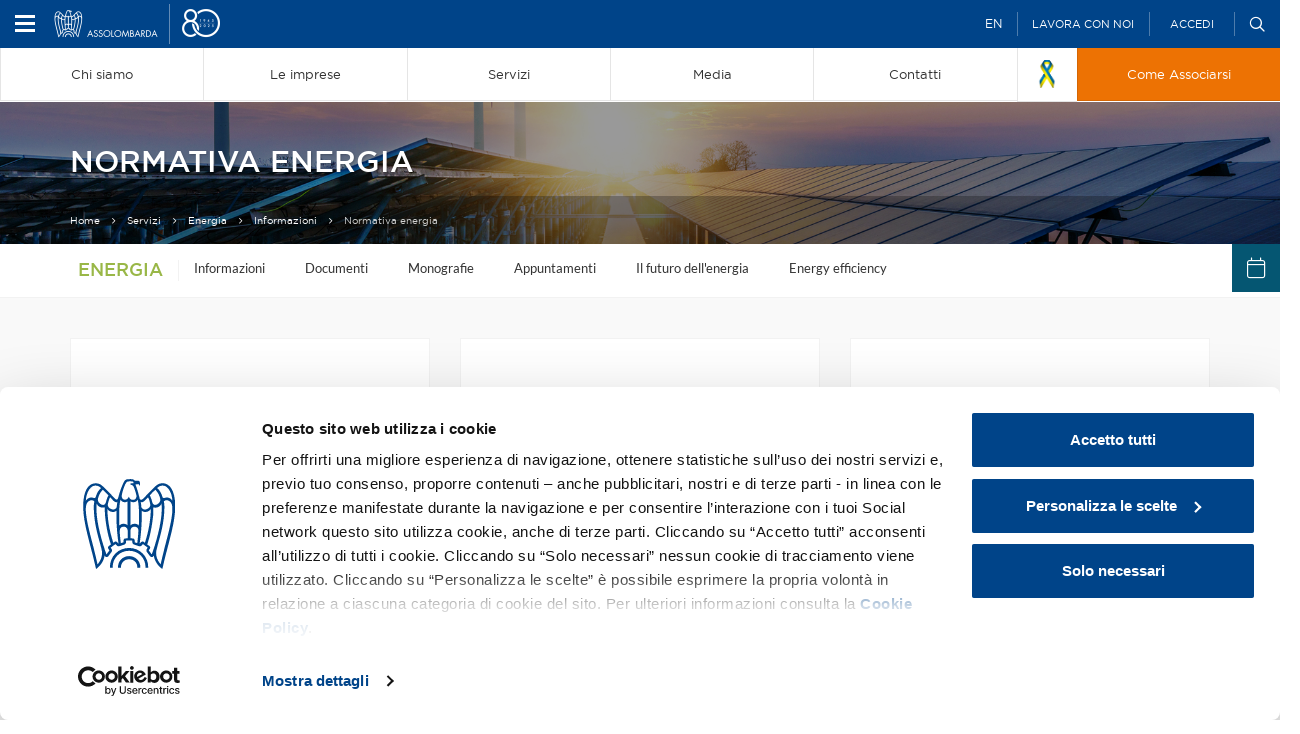

--- FILE ---
content_type: text/html;charset=utf-8
request_url: https://www.assolombarda.it/servizi/energia/informazioni/informazioni/normativa-energia?b_start:int=30
body_size: 35953
content:

  <!doctype html>
  <html xmlns="http://www.w3.org/1999/xhtml" lang="it">

            
    
    
    
    


          <head>
            <meta charset="utf-8">
            <meta http-equiv="X-UA-Compatible" content="IE=edge">
            <meta name="viewport" content="width=device-width, initial-scale=1" />
                  

    
      <base href="https://www.assolombarda.it/servizi/energia/informazioni/informazioni/normativa-energia/" />
      <!--[if lt IE 7]></base><![endif]-->
    

    
      <meta property="og:title" content="Assolombarda - Normativa energia" />
      
      <meta property="og:url" content="https://www.assolombarda.it/servizi/energia/informazioni/informazioni/normativa-energia" />
      <meta property="og:image" content="https://www.assolombarda.it/servizi/energia/informazioni/informazioni/normativa-energia/share_default_image.png" />
      <meta property="og:site_name" content="Assolombarda.it" />
      <meta property="og:locale" content="it_IT" />

      <meta name="twitter:card" content="summary_large_image">
      <meta name="twitter:site" content="@Assolombarda">
      <meta name="twitter:creator" content="@Assolombarda">
      <meta name="twitter:title" content="Assolombarda - Normativa energia">
      
      <meta name="twitter:image" content="https://www.assolombarda.it/servizi/energia/informazioni/informazioni/normativa-energia/share_default_image.png">
    
<!--
  <script tal:condition="python:'debug' not in request.get('URL')" id="Cookiebot" src="https://consent.cookiebot.com/uc.js" data-cbid="f645b7e4-2834-47d4-85ab-ac4cff3c5298" data-blockingmode="auto" type="text/javascript"></script> 
-->
<script id="Cookiebot" src="https://consent.cookiebot.com/uc.js" data-cbid="f645b7e4-2834-47d4-85ab-ac4cff3c5298" data-blockingmode="auto" type="text/javascript"></script>
<!-- Hotjar Tracking Code for Assolombarda -->
<script>
    (function(h,o,t,j,a,r){
        h.hj=h.hj||function(){(h.hj.q=h.hj.q||[]).push(arguments)};
        h._hjSettings={hjid:5009345,hjsv:6};
        a=o.getElementsByTagName('head')[0];
        r=o.createElement('script');r.async=1;
        r.src=t+h._hjSettings.hjid+j+h._hjSettings.hjsv;
        a.appendChild(r);
    })(window,document,'https://static.hotjar.com/c/hotjar-','.js?sv=');
</script>

    
      <title>Normativa energia &mdash; Assolombarda</title>


  
    <link rel="stylesheet" type="text/css" href="https://www.assolombarda.it/portal_css/Assolombarda%202017%20-%20Site%20Package/++resource++assolombarda2017.site.fonts/css/font-awesome.min.css" />
    <link rel="stylesheet" type="text/css" href="https://www.assolombarda.it/portal_css/Assolombarda%202017%20-%20Site%20Package/++resource++assolombarda2017.site.fonts/css/feather.css" />
    <link rel="stylesheet" type="text/css" href="https://www.assolombarda.it/portal_css/Assolombarda%202017%20-%20Site%20Package/++resource++assolombarda2017.site.stylesheets/okayNav.min.css" />
    <link rel="stylesheet" type="text/css" href="https://www.assolombarda.it/portal_css/Assolombarda%202017%20-%20Site%20Package/++resource++assolombarda2017.site.stylesheets/magnific-popup.css" />
    <link rel="stylesheet" type="text/css" href="https://www.assolombarda.it/portal_css/Assolombarda%202017%20-%20Site%20Package/++resource++assolombarda2017.site.stylesheets/selectric.css" />
    <link rel="stylesheet" type="text/css" href="https://www.assolombarda.it/portal_css/Assolombarda%202017%20-%20Site%20Package/print-cachekey-ebde94d1d22b6fa9a1663a6bb8ca3edf.css" />
    <link rel="stylesheet" type="text/css" href="https://www.assolombarda.it/portal_css/Assolombarda%202017%20-%20Site%20Package/++resource++assolombarda.site.fontawesome/css/font-awesome.min.css" />
    <link rel="stylesheet" type="text/css" href="https://www.assolombarda.it/portal_css/Assolombarda%202017%20-%20Site%20Package/++resource++assolombarda.site.fonts/css/fonts.css" />
    <link rel="stylesheet" type="text/css" href="https://www.assolombarda.it/portal_css/Assolombarda%202017%20-%20Site%20Package/columns-cachekey-8c9e3ad4b3e5aad914bc11d4173a6ae2.css" />
    <style type="text/css">@import url(https://www.assolombarda.it/portal_css/Assolombarda%202017%20-%20Site%20Package/resourcesendaspdf-cachekey-9002f3d75353f0eda309db9bb29a9433.css);</style>
    <style type="text/css">@import url(https://www.assolombarda.it/portal_css/Assolombarda%202017%20-%20Site%20Package/++resource++assolombarda2017.site.asso2023/assets/css/fontawesome.css);</style>
    <link rel="stylesheet" type="text/css" href="https://www.assolombarda.it/portal_css/Assolombarda%202017%20-%20Site%20Package/assolombarda2017Custom-cachekey-1bcd299a8bc4f53eac05218489ebb095.css" />
    <link rel="stylesheet" type="text/css" href="https://www.assolombarda.it/portal_css/Assolombarda%202017%20-%20Site%20Package/++resource++assolombarda2017.site.asso2023/assets/css/seo.css?v=1.33" />
        <!--[if lt IE 8]>    
    
    <link rel="stylesheet" type="text/css" href="https://www.assolombarda.it/portal_css/Assolombarda%202017%20-%20Site%20Package/IEFixes-cachekey-0bddfda148fe24d030e6081b2e361a15.css" />
        <![endif]-->
    

  
  
  
  
  

<meta name="DC.creator" content="margherita.coldani"/>
<meta name="DC.format" content="text/html"/>
<meta name="DC.language" content="it"/>
<meta name="DC.date.modified" content="2015-05-09T18:22:56+01:00"/>
<meta name="DC.date.created" content="2012-02-14T16:36:28+01:00"/>
<meta name="DC.type" content="Collection"/>
<meta name="DC.distribution" content="Global"/>
<meta name="robots" content="ALL"/>
<meta name="distribution" content="Global"/>


      
    <link rel="canonical" href="https://www.assolombarda.it/servizi/energia/informazioni/informazioni/normativa-energia" />

    <link rel="shortcut icon" type="image/x-icon" href="https://www.assolombarda.it/favicon.ico" />
    <link rel="apple-touch-icon" href="https://www.assolombarda.it/touch_icon.png" />






    <link rel="alternate" href="https://www.assolombarda.it/servizi/energia/informazioni/informazioni/normativa-energia/RSS" title="Normativa energia - RSS 1.0" type="application/rss+xml" />


    <link rel="search" href="https://www.assolombarda.it/@@search" title="Cerca nel sito" />



      
      
      
      


      <!-- HTML5 Shim and Respond.js IE8 support of HTML5 elements and media queries -->
      <!-- WARNING: Respond.js doesn't work if you view the page via file:// -->
      <!--[if lt IE 9]>
      <script src="https://oss.maxcdn.com/html5shiv/3.7.2/html5shiv.min.js"></script>
      <script src="https://oss.maxcdn.com/respond/1.4.2/respond.min.js"></script>
      <![endif]-->

    
  </head>

    <body data-portal-url="https://www.assolombarda.it" class="template-folder_summary_view_custom portaltype-topic site-Assolombarda section-servizi subsection-energia subsection-energia-informazioni subsection-energia-informazioni-informazioni icons-on userrole-anonymous" dir="ltr" data-base-url="https://www.assolombarda.it/servizi/energia/informazioni/informazioni/normativa-energia">
<!-- Google Tag Manager -->
<noscript><iframe src="https://www.googletagmanager.com/ns.html?id=GTM-MC3BDP4" height="0" width="0" style="display:none;visibility:hidden"></iframe></noscript>
<!-- End Google Tag Manager (noscript) -->
<script>(function(w,d,s,l,i){w[l]=w[l]||[];w[l].push({'gtm.start':
new Date().getTime(),event:'gtm.js'});var f=d.getElementsByTagName(s)[0],
j=d.createElement(s),dl=l!='dataLayer'?'&l='+l:'';j.async=true;j.src=
'https://www.googletagmanager.com/gtm.js?id='+i+dl;f.parentNode.insertBefore(j,f);
})(window,document,'script','dataLayer','GTM-MC3BDP4');</script>

      <div id="body-inner">

        <header id="header">

          <div id="portal-header">
    <div id="portal-searchbox">

  <div id="close-searchbox">close</div>

  <form id="nolivesearchGadget_form" role="search" class="searchForm form-inline" method="GET" action="https://www.assolombarda.it/ricerca-avanzata">
    <span>Fai una ricerca e premi invio</span>
    <div class="LSBox form-group">

      <input name="q" type="text" size="18" title="Cerca nel sito" placeholder="Cerca nel sito" accesskey="4" class="searchField form-control" id="nolivesearchGadget" />

      <button class="searchButton" type="submit" value="Cerca">
        <i class="icon-arrow-right"></i>
      </button>

      

      <div class="LSResult" id="LSResult">
        <div class="LSShadow" id="LSShadow"></div>
      </div>

    </div>

    <p style="margin-top: 80px;color: #fff;font-size: 13px;"><i class="far fa-question-circle-o" style="margin-right: 18px;font-size: 20px;"></i>Puoi perfezionare la ricerca usando questi criteri:</p>
    <dl style="padding-left: 38px;color: #fff">
      <dt>Cercare una corrispondenza esatta</dt>
      <dd style="margin-bottom: 10px">Metti una parola o una frase tra virgolette. Ad esempio: "progetti di ricerca".</dd>

      <dt>Forzare la presenza di tutti i termini cercati</dt>
      <dd style="margin-bottom: 10px">Metti il simbolo + tra ciascun termine della ricerca. Ad esempio: bando + innovazione.</dd>

      <dt>Escludere parole dalla ricerca</dt>
      <dd style="margin-bottom: 10px">Usa il simbolo - davanti a una parola da escludere. Ad esempio: bandi -pnrr.</dd>

      <dt>Operatore jolly: *</dt>
      <dd style="margin-bottom: 10px">Verranno identificate tutte le parole che iniziano con la parola indicata prima dell'operatore asterisco. Ad esempio: band* PNRR</dd>
    </dl>

  </form>

  

</div>

<div id="portal-personaltools-wrapper">
  <div class="container-fluid">
    <!--hamburger menu-->
    <span id="portal-hamburger">
      <span class="icon-left"></span>
      <span class="icon-right"></span>
    </span>
    <!--logo-->
    <a id="portal-logo" class="gtm-event" data-event-category="Header federato" data-event-action="Click" data-event-label="Logo desktop" title="Assolombarda" accesskey="1" href="https://www.assolombarda.it">
      <img alt="Assolombarda" src="https://www.assolombarda.it/assolombarda_80_v3.png?v=pv" />
    </a>
    <div id="action-tool-wrapper">
      <div class="portalToolAction">
        <a class="gtm-event" data-event-category="Header federato" data-event-action="Click" data-event-label="Versione inglese" href="/english-version">EN</a>
      </div>
      <div class="workAction portalToolAction">
        <a class="gtm-event" data-event-category="Header federato" data-event-action="Click" data-event-label="Lavora con noi" href="https://www.assolombarda.it/lavora-con-noi">Lavora
          con noi</a>
      </div>
      
      
      
      
      <ul class="actionMenu deactivated portalToolAction" id="portal-personaltools">
        <li id="anon-personalbar">
          
            <a href="https://www.assolombarda.it/servizi/energia/informazioni/informazioni/normativa-energia/login_redirect" id="personaltools-login">Accedi</a>
          
        </li>
      </ul>
      <div class="searchBtn portalToolAction">
        <span class="icon-search"></span>
      </div>
    </div>
  </div>
</div>
<a id="portal-mobile-logo" data-event-category="Header federato" data-event-action="Click" data-event-label="Logo mobile" title="Assolombarda" accesskey="1" href="https://www.assolombarda.it">
  <img src="assolombarda_80_blu_v3.png" alt="Assolombarda" />
</a>




<nav role="navigation" id="portal-globalnav">
  <ul>
    <li id="nav-chi-siamo" class="hasDropDown">
      <a class="gtm-event" data-event-category="Menu" data-event-action="Click item 1" data-event-label="Chi siamo" href="https://www.assolombarda.it/chi-siamo">
        
        <span>Chi siamo</span>
      </a>
    </li>
    <li id="nav-le-imprese" class="hasDropDown">
      <a class="gtm-event" data-event-category="Menu" data-event-action="Click item 2" data-event-label="Le imprese" href="https://www.assolombarda.it/le-imprese">
        
        <span>Le imprese</span>
      </a>
    </li>
    <li id="nav-servizi" class="hasDropDown">
      <a class="gtm-event" data-event-category="Menu" data-event-action="Click item 3" data-event-label="Servizi" href="https://www.assolombarda.it/servizi">
        
        <span>Servizi</span>
      </a>
    </li>
    <li id="nav-media" class="hasDropDown">
      <a class="gtm-event" data-event-category="Menu" data-event-action="Click item 6" data-event-label="Media" href="https://www.assolombarda.it/media">
        
        <span>Media</span>
      </a>
    </li>
    <li id="nav-contatti">
      <a class="gtm-event" data-event-category="Menu" data-event-action="Click item 7" data-event-label="Contatti" href="https://www.assolombarda.it/tutti-i-contatti">
        
        <span>Contatti</span>
      </a>
    </li>
    <li id="ribbon-uk" style="width: 60px;">
      <a class="gtm-event" data-event-category="Menu" data-event-action="Click item 8" data-event-label="Ukraine" href="https://www.assolombarda.it/desk-russia-ucraina/solidarieta" style="padding-top: 12px;padding-bottom: 13px;">
        <img alt="Ribbon Ukraine" src="/uk_ribbon.png" style="height: 27.5px;">
      </a>
    </li>
    <li class="nav-diventa-associato">
      <a class="gtm-event" data-event-category="Menu" data-event-action="Click item 4" data-event-label="Come Associarsi" href="https://www.assolombarda.it/associarsi">
        
        <span>Come Associarsi</span>
      </a>
    </li>

  </ul>
</nav>

<div id="dropdown-menu">
  <div id="anziani-helper">&times;</div>
  <div id="nav-chi-siamo-dd" class="dropdownMenuOuter">
    <div class="container">
      <div class="mrow">
        <div class="col-md-4">
          <div class="featureCol">
            <h4>Chi siamo</h4>
            <span>in evidenza</span>
            <ul>
              <li>
                <a class="gtm-event" data-event-category="Dropdown menu" data-event-action="Chi siamo - Click evidenza item 1" data-event-label="Convenzioni" href="https://www.assolombarda.it/convenzioni"><i class="fa fa-star" aria-hidden="true"></i>Convenzioni</a>
              </li>
              <li>
                <a class="gtm-event" data-event-category="Dropdown menu" data-event-action="Chi siamo - Click evidenza item 2" data-event-label="Startup Desk" href="https://www.assolombarda.it/desk/startup-desk-tmp"><i class="fa fa-star" aria-hidden="true"></i>Startup Desk</a>
              </li>
              <li>
                <a class="gtm-event" data-event-category="Dropdown menu" data-event-action="Chi siamo - Click evidenza item 3" data-event-label="Tutti i servizi" href="https://www.assolombarda.it/servizi"><i class="fa fa-star" aria-hidden="true"></i>Tutti i servizi</a>
              </li>
              <li>
                <a class="gtm-event" data-event-category="Dropdown menu" data-event-action="Chi siamo - Click evidenza item 4" data-event-label="L'Associazione siamo Noi" href="https://www.assolombarda.it/chi-siamo"><i class="fa fa-star" aria-hidden="true"></i>L'Associazione siamo Noi</a>
              </li>
              <li>
                <a class="gtm-event" data-event-category="Dropdown menu" data-event-action="Chi siamo - Click evidenza item 5" data-event-label="Aziende familiari" href="https://www.assolombarda.it/desk/desk-aziende-familiari"><i class="fa fa-star" aria-hidden="true"></i>Aziende familiari</a>
              </li>
            </ul>
          </div>
        </div>
        <div class="col-md-4">
          <div class="rDivider">
            <span>Scopri Assolombarda</span>
            <ul>
              <li>
                <a class="gtm-event" data-event-category="Dropdown menu" data-event-action="Chi siamo - Click colonna centrale" data-event-label="La Storia" href="https://www.assolombarda.it/chi-siamo/la-storia">La Storia</a>
              </li>
              <li>
                <a class="gtm-event" data-event-category="Dropdown menu" data-event-action="Chi siamo - Click colonna centrale" data-event-label="Imprese associate" href="https://www.assolombarda.it/chi-siamo/imprese-associate">Imprese associate</a>
              </li>
              <li>
                <a class="gtm-event" data-event-category="Dropdown menu" data-event-action="Chi siamo - Click colonna centrale" data-event-label="Statuto e regolamenti" href="https://www.assolombarda.it/chi-siamo/statuto-e-regolamenti">Statuto e regolamenti</a>
              </li>
              <li>
                <a class="gtm-event" data-event-category="Dropdown menu" data-event-action="Chi siamo - Click colonna centrale" data-event-label="Bilancio" href="https://www.assolombarda.it/chi-siamo/bilancio-assolombarda">Bilancio</a>
              </li>
              <li>
                <a class="gtm-event" data-event-category="Dropdown menu" data-event-action="Chi siamo - Click colonna centrale" data-event-label="Assemblee" href="https://www.assolombarda.it/assemblee">Assemblee</a>
              </li>
              <li>
                <a class="gtm-event" data-event-category="Dropdown menu" data-event-action="Chi siamo - Click colonna centrale" data-event-label="Dove siamo" href="https://www.assolombarda.it/chi-siamo/dove-siamo">Dove siamo</a>
              </li>
              <li>
                <a class="gtm-event" data-event-category="Dropdown menu" data-event-action="Chi siamo - Click colonna centrale" data-event-label="Palazzo Assolombarda" href="https://www.assolombarda.it/chi-siamo/il-nuovo-palazzo-assolombarda">Il palazzo Assolombarda</a>
              </li>
            </ul>
          </div>
        </div>
        <div class="col-md-4">
          <span>Governance</span>
          <ul>
            <li>
              <a class="gtm-event" data-event-category="Dropdown menu" data-event-action="Chi siamo - Click colonna destra" data-event-label="Organi" href="https://www.assolombarda.it/governance/organi">Organi</a>
            </li>
            <li>
              <a class="gtm-event" data-event-category="Dropdown menu" data-event-action="Chi siamo - Click colonna destra" data-event-label="Sede di Lodi" href="https://www.assolombarda.it/governance/sede-di-lodi">Sede di Lodi</a>
            </li>
            <li>
              <a class="gtm-event" data-event-category="Dropdown menu" data-event-action="Chi siamo - Click colonna destra" data-event-label="Sede di Monza e Brianza" href="https://www.assolombarda.it/governance/sede-di-monza-e-brianza">Sede di Monza e Brianza</a>
            </li>
            <li>
              <a class="gtm-event" data-event-category="Dropdown menu" data-event-action="Chi siamo - Click colonna destra" data-event-label="Sede di Pavia" href="https://www.assolombarda.it/governance/sede-di-pavia">Sede di Pavia</a>
            </li>
            <li>
              <a class="gtm-event" data-event-category="Dropdown menu" data-event-action="Chi siamo - Click colonna destra" data-event-label="Gruppi e Sezioni" href="https://www.assolombarda.it/governance/gruppi">Gruppi e Sezioni</a>
            </li>
            <li>
              <a class="gtm-event" data-event-category="Dropdown menu" data-event-action="Chi siamo - Click colonna destra" data-event-label="Zone" href="https://www.assolombarda.it/governance/zone">Zone</a>
            </li>
            <li>
              <a class="gtm-event" data-event-category="Dropdown menu" data-event-action="Chi siamo - Click colonna destra" data-event-label="Piccola Industria" href="https://www.assolombarda.it/governance/piccola-industria">Piccola Industria</a>
            </li>
            <li>
              <a class="gtm-event" data-event-category="Dropdown menu" data-event-action="Chi siamo - Click colonna destra" data-event-label="Gruppo Giovani Imprenditori" href="https://www.assolombarda.it/gruppo-giovani-imprenditori">Gruppo Giovani Imprenditori</a>
            </li>
            <li>
              <a class="gtm-event" data-event-category="Dropdown menu" data-event-action="Chi siamo - Click colonna destra" data-event-label="Gruppi Tecnici" href="https://www.assolombarda.it/governance/gruppi-tecnici">Gruppi Tecnici</a>
            </li>
          </ul>
        </div>
      </div>
    </div>
  </div>
  <div id="nav-le-imprese-dd" class="dropdownMenuOuter">
    <div class="container">
      <div class="mrow">
        <div class="col-md-4">
          <span>Cerca imprese</span>
          <form class="dropdownInput" action="/cerca-imprese-prodotti/search-companies">
            <div class="form-group">
              <input type="text" name="text" />
              <button type="submit"><i class="fa fa-search" aria-hidden="true"></i></button>
            </div>
          </form>
        </div>
        <div class="col-md-4">
          <div class="rDivider">
            <span>Che impresa sei?</span>
            <ul>
              <li>
                <a class="gtm-event" data-event-category="Dropdown menu" data-event-action="Le imprese - Click colonna centrale" data-event-label="Start up" href="https://www.assolombarda.it/le-imprese/startup">Start up</a>
              </li>
              <li>
                <a class="gtm-event" data-event-category="Dropdown menu" data-event-action="Le imprese - Click colonna centrale" data-event-label="Piccola impresa" href="https://www.assolombarda.it/le-imprese/piccole-imprese">Piccola impresa</a>
              </li>
              <li>
                <a class="gtm-event" data-event-category="Dropdown menu" data-event-action="Le imprese - Click colonna centrale" data-event-label="Media impresa" href="https://www.assolombarda.it/le-imprese/medie-imprese">Media impresa</a>
              </li>
              <li>
                <a class="gtm-event" data-event-category="Dropdown menu" data-event-action="Le imprese - Click colonna centrale" data-event-label="Grande impresa" href="https://www.assolombarda.it/le-imprese/grandi-imprese">Grande impresa</a>
              </li>
            </ul>
          </div>
        </div>
        <div class="col-md-4">
          <span>Le filiere</span>
          <ul>
            <li>
              <a class="gtm-event" data-event-category="Dropdown menu" data-event-action="Le imprese - Click colonna destra" data-event-label="Filiera Agroalimentare" href="https://www.assolombarda.it/le-imprese/filiere/filiera-agroalimentare">Agroalimentare</a>
            </li>
            <li>
              <a class="gtm-event" data-event-category="Dropdown menu" data-event-action="Le imprese - Click colonna destra" data-event-label="Filiera Attrattività" href="https://www.assolombarda.it/le-imprese/filiere/filiera-attrattivita">Attrattività</a>
            </li>
            <li>
              <a class="gtm-event" data-event-category="Dropdown menu" data-event-action="Le imprese - Click colonna destra" data-event-label="Filiera Automotive" href="https://www.assolombarda.it/le-imprese/filiere/filiera-automotive">Automotive</a>
            </li>
            <li>
              <a class="gtm-event" data-event-category="Dropdown menu" data-event-action="Le imprese - Click colonna destra" data-event-label="Filiera Largo consumo" href="https://www.assolombarda.it/le-imprese/filiere/filiera-largo-consumo">Largo consumo</a>
            </li>
            <li>
              <a class="gtm-event" data-event-category="Dropdown menu" data-event-action="Le imprese - Click colonna destra" data-event-label="Filiera Life sciences" href="https://www.assolombarda.it/le-imprese/filiere/filiera-life-sciences">Life sciences</a>
            </li>
            <li>
              <a class="gtm-event" data-event-category="Dropdown menu" data-event-action="Le imprese - Click colonna destra" data-event-label="Filiera Energy Sustainable Global Chain" href="https://www.assolombarda.it/le-imprese/filiere/filiera-power-oil-gas">Energy Sustainable Global Chain</a>
            </li>
            <li>
              <a class="gtm-event" data-event-category="Dropdown menu" data-event-action="Le imprese - Click colonna destra" data-event-label="Filiera Spazio costruito" href="https://www.assolombarda.it/le-imprese/filiere/filiera-spazio-costruito">Spazio costruito</a>
            </li>
          </ul>
        </div>
      </div>
    </div>
  </div>
  <div id="nav-servizi-dd" class="dropdownMenuOuter">
    <div class="container">
      <div class="mrow">
        <div class="col-md-4">
          <div class="featureCol">
            <h4>Servizi</h4>
            <span>Dedicato a te</span>
            <ul>
              
                <li>
                  <a class="gtm-event" data-event-category="Dropdown menu" data-event-label="Scopri l'Associazione" href="https://www.assolombarda.it/servizi/dedicato-a-te/scopri-l-associazione" data-event-action="Servizi - Click dedicato a te item 1"><i class="fa fa-star" aria-hidden="true"></i>
                    Scopri l'Associazione
                  </a>
                </li>
              
              
                <li>
                  <a class="gtm-event" data-event-category="Dropdown menu" data-event-label="Scopri i tool su misura per te" href="https://www.assolombarda.it/servizi/dedicato-a-te/scopri-i-tool-su-misura-per-te" data-event-action="Servizi - Click dedicato a te item 2"><i class="fa fa-star" aria-hidden="true"></i>
                    Scopri i tool su misura per te
                  </a>
                </li>
              
              
                <li>
                  <a class="gtm-event" data-event-category="Dropdown menu" data-event-label="Scopri le opportunità di Bancopass" href="https://www.assolombarda.it/servizi/dedicato-a-te/scopri-le-opportunita-di-bancopass" data-event-action="Servizi - Click dedicato a te item 3"><i class="fa fa-star" aria-hidden="true"></i>
                    Scopri le opportunità di Bancopass
                  </a>
                </li>
              
              
                <li>
                  <a class="gtm-event" data-event-category="Dropdown menu" data-event-label="Scopri Assolombarda Servizi" href="https://www.assolombarda.it/servizi/dedicato-a-te/scopri-assolombarda-servizi" data-event-action="Servizi - Click dedicato a te item 4"><i class="fa fa-star" aria-hidden="true"></i>
                    Scopri Assolombarda Servizi
                  </a>
                </li>
              
            </ul>
          </div>
        </div>
        <div class="col-md-4">
          <div class="rDivider">
            <span>Per le imprese</span>
            <ul>
              <li>
                <a class="gtm-event" data-event-category="Dropdown menu" data-event-action="Servizi - Click colonna centrale" data-event-label="Servizi" href="https://www.assolombarda.it/servizi">Servizi</a>
              </li>
              <li>
                <a class="gtm-event" data-event-category="Dropdown menu" data-event-action="Servizi - Click colonna centrale" data-event-label="Desk" href="https://www.assolombarda.it/desk">Desk</a>
              </li>
              <li>
                <a class="gtm-event" data-event-category="Dropdown menu" data-event-action="Servizi - Click colonna centrale" data-event-label="Newsletter" href="https://www.assolombarda.it/newsletter">Newsletter</a>
              </li>
              <li>
                <a class="gtm-event" data-event-category="Dropdown menu" data-event-action="Servizi - Click colonna centrale" data-event-label="Tutte le convenzioni" href="https://www.assolombarda.it/convenzioni">Tutte le convenzioni</a>
              </li>
              <li>
                <a class="gtm-event" data-event-category="Dropdown menu" data-event-action="Servizi - Click colonna centrale" data-event-label="Appuntamenti" href="https://www.assolombarda.it/prossimi-appuntamenti">Appuntamenti</a>
              </li>
              <li>
                <a class="gtm-event" data-event-category="Dropdown menu" data-event-action="Servizi - Click colonna centrale" data-event-label="Scadenze" href="https://www.assolombarda.it/ultime-scadenze">Scadenze</a>
              </li>
            </ul>
          </div>
        </div>
        <div class="col-md-4">
          <span>Multimedia</span>
          <ul>
            <li>
              <a class="gtm-event" data-event-category="Dropdown menu" data-event-action="Servizi - Click colonna destra" data-event-label="Video" href="https://www.assolombarda.it/video">Video</a>
            </li>
            <li>
              <a class="gtm-event" data-event-category="Dropdown menu" data-event-action="Servizi - Click colonna destra" data-event-label="Video incontri informativi" href="https://www.assolombarda.it/video/incontri-informativi">Video incontri informativi</a>
            </li>
          </ul>
          <span>Social</span>
          <ul class="socialUl">
            <li class="socialWrapper">
              <a class="twitter gtm-event" data-event-category="Dropdown menu" data-event-action="Servizi - Click colonna destra" data-event-label="Twitter" target="_blank" href="https://twitter.com/assolombarda"><i class="fa fa-twitter" aria-hidden="true"></i></a>
              <a class="facebook gtm-event" data-event-category="Dropdown menu" data-event-action="Servizi - Click colonna destra" data-event-label="Facebook" target="_blank" href="https://www.facebook.com/Assolombarda"><i class="fa fa-facebook" aria-hidden="true"></i></a>
              <a class="linkedin gtm-event" data-event-category="Dropdown menu" data-event-action="Servizi - Click colonna destra" data-event-label="Linkedin" target="_blank" href="https://it.linkedin.com/company/assolombarda"><i class="fa fa-linkedin" aria-hidden="true"></i></a>
              <a class="instagram gtm-event" data-event-category="Dropdown menu" data-event-action="Servizi - Click colonna destra" data-event-label="Instagram" target="_blank" href="https://www.instagram.com/assolombarda/"><i class="fa fa-instagram" aria-hidden="true"></i></a>
              <a class="youtube gtm-event" data-event-category="Dropdown menu" data-event-action="Servizi - Click colonna destra" data-event-label="Youtube" target="_blank" href="https://www.youtube.com/user/AssolombardaTV"><i class="fa fa-youtube" aria-hidden="true"></i></a>
            </li>
          </ul>
        </div>
      </div>
    </div>
  </div>
  <div id="nav-centro-studi-dd" class="dropdownMenuOuter">
    <div class="container">
      <div class="mrow">
        <div class="col-md-4">
          <div class="featureCol">
            <h4>Centro studi</h4>
            <span>Cosa fa il centro studi</span>
            <p>Produce e diffonde informazioni e dati volti a supportare la competitività delle imprese.</p>
          </div>
        </div>
        <div class="col-md-4">
          <div class="rDivider">
            <span>Analisi Periodiche</span>
            <ul>
              
                <li><a class="gtm-event" data-event-category="Dropdown menu" data-event-label="Indagine retributiva Assolombarda - 2025" href="https://www.assolombarda.it/centro-studi/indagine-retributiva-assolombarda-2023" data-event-action="Centro studi - Click analisi periodiche item 1">Indagine retributiva Assolombarda - 2025</a></li>
              
              
                <li><a class="gtm-event" data-event-category="Dropdown menu" data-event-label="Osservatorio Assolombarda Agenzie per il Lavoro..." href="https://www.assolombarda.it/centro-studi/osservatorio-assolombarda-agenzie-per-il-lavoro-i-semestre-2025" data-event-action="Centro studi - Click analisi periodiche item 2">Osservatorio Assolombarda Agenzie per il Lavoro...</a></li>
              
              
                <li><a class="gtm-event" data-event-category="Dropdown menu" data-event-label="Smart working in numeri - 2024" href="https://www.assolombarda.it/centro-studi/smart-working-in-numeri-2024" data-event-action="Centro studi - Click analisi periodiche item 3">Smart working in numeri - 2024</a></li>
              
              
                <li><a class="gtm-event" data-event-category="Dropdown menu" data-event-label="La domanda di lavoro e di competenze a Monza nel..." href="https://www.assolombarda.it/centro-studi/la-domanda-di-lavoro-e-di-competenze-a-monza-nel-2024" data-event-action="Centro studi - Click analisi periodiche item 4">La domanda di lavoro e di competenze a Monza nel...</a></li>
              
              
                <li><a class="gtm-event" data-event-category="Dropdown menu" data-event-label="I numeri per le Risorse Umane - 2025..." href="https://www.assolombarda.it/centro-studi/i-numeri-per-le-risorse-umane-2025" data-event-action="Centro studi - Click analisi periodiche item 5">I numeri per le Risorse Umane - 2025...</a></li>
              
              
                <li><a class="gtm-event" data-event-category="Dropdown menu" data-event-label="Donne e lavoro in Lombardia: ricerca realizzata..." href="https://www.assolombarda.it/centro-studi/donne-e-lavoro-in-lombardia-ricerca-realizzata-da-assolombarda-in-collaborazione-con-irs" data-event-action="Centro studi - Click analisi periodiche item 6">Donne e lavoro in Lombardia: ricerca realizzata...</a></li>
              
            </ul>
          </div>
        </div>
        <div class="col-md-4">
          
            <span>Ricerche e Approfondimenti</span>
            <ul>
            </ul>
          


          
            <span>Scelti per voi</span>
            <ul>
              
                <li><a class="gtm-event" data-event-category="Dropdown menu" data-event-label="La Commissione Europea prevede una crescita di..." href="https://www.assolombarda.it/centro-studi/la-commissione-europea-prevede-una-crescita-di-pil-nel-2024-del-0-7-per-l2019italia-e-del-0-8-per-l2019area-euro" data-event-action="Centro studi - Click scelti per voi item 1">La Commissione Europea prevede una crescita di...</a></li>
              
              
                <li><a class="gtm-event" data-event-category="Dropdown menu" data-event-label="Previsioni 2024 a confronto: crescita di PIL..." href="https://www.assolombarda.it/centro-studi/[base64]" data-event-action="Centro studi - Click scelti per voi item 2">Previsioni 2024 a confronto: crescita di PIL...</a></li>
              
              
                <li><a class="gtm-event" data-event-category="Dropdown menu" data-event-label="Global Risk Report 2024 (World Economic Forum)..." href="https://www.assolombarda.it/centro-studi/global-risk-report-2024-world-economic-forum" data-event-action="Centro studi - Click scelti per voi item 3">Global Risk Report 2024 (World Economic Forum)...</a></li>
              
            </ul>
          
        </div>
      </div>
    </div>
  </div>
  <div id="nav-media-dd" class="dropdownMenuOuter">
    <div class="container">
      <div class="mrow">
        <div class="col-md-4">
          <div>
            <h4>Media</h4>
            <span>Ultimi aggiornamenti</span>
            <ul>
              
                <li>
                  <a class="gtm-event" data-event-category="Dropdown menu" style="padding: 8px 30px 8px 12px" data-event-label="Assolombarda e Radical Partners: un’alleanza strategica per le piccole imprese innovative. Al centro lo sviluppo del venture capital e il modello di investimento tramite fondo di fondi" href="https://www.assolombarda.it/media/comunicati-stampa/assolombarda-e-radical-partners-un2019alleanza-strategica-per-le-piccole-imprese-innovative-al-centro-lo-sviluppo-del-venture-capital-e-il-modello-di-investimento-tramite-fondo-di-fondi" data-event-action="Media - Click i più visti item 1">
                    Assolombarda e Radical Partners: un’alleanza strategica per le piccole imprese innovative. Al centro lo sviluppo del venture capital e il modello di investimento tramite fondo di fondi
                  </a>
                </li>
              
              
                <li>
                  <a class="gtm-event" data-event-category="Dropdown menu" style="padding: 8px 30px 8px 12px" data-event-label="Economia resiliente ma redditività in calo. La sfida del futuro è demografica: attesi 10.000 occupati in meno entro il 2050" href="https://www.assolombarda.it/media/comunicati-stampa/economia-resiliente-ma-redditivita-in-calo-la-sfida-del-futuro-e-demografica-attesi-10-000-occupati-in-meno-entro-il-2050" data-event-action="Media - Click i più visti item 2">
                    Economia resiliente ma redditività in calo. La sfida del futuro è demografica: attesi 10.000 occupati in meno entro il 2050
                  </a>
                </li>
              
              
                <li>
                  <a class="gtm-event" data-event-category="Dropdown menu" style="padding: 8px 30px 8px 12px" data-event-label="«Anche i giudici al tavolo per superare lo stallo dell'urbanistica in città». Biffi: teniamo qui i giovani con un patto generazionale" href="https://www.assolombarda.it/media/interviste/anche-i-giudici-al-tavolo-per-superare-lo-stallo-dellurbanistica-in-citta-biffi-teniamo-qui-i-giovani-con-un-patto-generazionale" data-event-action="Media - Click i più visti item 3">
                    «Anche i giudici al tavolo per superare lo stallo dell'urbanistica in città». Biffi: teniamo qui i giovani con un patto generazionale
                  </a>
                </li>
              
            </ul>
          </div>
        </div>
        <div class="col-md-4">
          <div class="rDivider">
            <span>Area Stampa</span>
            <ul>
              <li>
                <a class="gtm-event" data-event-category="Dropdown menu" data-event-action="Media - Click colonna centrale" data-event-label="Comunicati stampa" href="https://www.assolombarda.it/media/comunicati-stampa">Comunicati Stampa</a>
              </li>
              <li>
                <a class="gtm-event" data-event-category="Dropdown menu" data-event-action="Media - Click colonna centrale" data-event-label="Dichiarazioni" href="https://www.assolombarda.it/media/dichiarazioni">Dichiarazioni</a>
              </li>
              <li>
                <a class="gtm-event" data-event-category="Dropdown menu" data-event-action="Media - Click colonna centrale" data-event-label="Interviste" href="https://www.assolombarda.it/media/interviste">Interviste</a>
              </li>
              
              <li>
                <a class="gtm-event" data-event-category="Dropdown menu" data-event-action="Media - Click colonna centrale" data-event-label="Presidente" href="https://www.assolombarda.it/il-presidente">Presidente</a>
              </li>
            </ul>
          </div>
        </div>
        <div class="col-md-4">
          <span>Notizie dall'associazione</span>
          <ul>
            <li>
              <a class="gtm-event" data-event-category="Dropdown menu" data-event-action="Media - Click colonna destra" data-event-label="Video" href="https://www.assolombarda.it/video">Video</a>
            </li>
            <li>
              <a class="gtm-event" data-event-category="Dropdown menu" data-event-action="Media - Click colonna destra" data-event-label="Genio &amp; Impresa" href="https://www.genioeimpresa.it" target="_blank">Genio &amp; Impresa</a>
            </li>
            
          </ul>
        </div>
      </div>
    </div>
  </div>
</div>




<p class="hiddenStructure">
  <a accesskey="2" href="https://www.assolombarda.it/servizi/energia/informazioni/informazioni/normativa-energia?b_start:int=30#content">Salta ai contenuti.</a> |

  <a accesskey="6" href="https://www.assolombarda.it/servizi/energia/informazioni/informazioni/normativa-energia?b_start:int=30#portal-globalnav">Salta alla navigazione</a>
</p>

</div>


        </header>

        <!-- status message -->
        

    <dl class="portalMessage info" id="kssPortalMessage" style="display:none">
        <dt>Info</dt>
        <dd></dd>
    </dl>



        <!-- SIDE MENU PROVIDER -->
        <div id="mobile-portal-globalnav">
  <ul>
    <li>
      <a href="https://www.assolombarda.it/chi-siamo">
        <span>Chi siamo</span>
      </a>
    </li>
    <li>
      <a href="https://www.assolombarda.it/le-imprese">
        <span>Le imprese</span>
      </a>
    </li>
    <li>
      <a href="https://www.assolombarda.it/servizi">
        <span>Servizi</span>
      </a>
    </li>
    <li>
      <a href="https://www.assolombarda.it/media">
        <span>Media</span>
      </a>
    </li>
    <li>
      <a href="https://www.assolombarda.it/tutti-i-contatti">
        <span>Contatti</span>
      </a>
    </li>
    <li style="background-color: #ed7203">
      <a href="https://www.assolombarda.it/associarsi">
        <span style="color: #fff">Come Associarsi</span>
      </a>
    </li>
    <li class="flag-bkg">
      <a href="https://www.assolombarda.it/lavora-con-noi">
        <span>Lavora con noi</span>
      </a>
    </li>
    <li class="flag-bkg">
      <a href="/english-version">
        <span>English</span>
      </a>
    </li>
    <li class="socialWrapper">
      <a class="twitter" target="_blank" href="https://twitter.com/assolombarda" style="display: inline-flex;justify-content: center;align-items: center; top: 1px;position: relative;"><img src="++resource++assolombarda2017.site.asso2023/assets/icons/x_icon-sm.svg" alt="X" style="width: 11px;height: 11px;"></a>
      <a class="facebook" target="_blank" href="https://www.facebook.com/Assolombarda"><i class="fa fa-facebook" aria-hidden="true"></i></a>
      <a class="linkedin" target="_blank" href="https://it.linkedin.com/company/assolombarda"><i class="fa fa-linkedin" aria-hidden="true"></i></a>
      <a class="instagram" target="_blank" href="https://www.instagram.com/assolombarda/"><i class="fa fa-instagram" aria-hidden="true"></i></a>
      <a class="youtube" target="_blank" href="https://www.youtube.com/user/AssolombardaTV"><i class="fa fa-youtube" aria-hidden="true"></i></a>
    </li>
  </ul>
</div>

        <div id="portal-columns">

          <div id="portal-column-content">

            <div id="viewlet-above-content"></div>

            
              <div class="">

                


                
                  <div id="content">

                    

                    
                      <div id="visore-container" class="documentFirstHeadingContainer" style="background-image: url(https://www.assolombarda.it/servizi/energia/Pannelli-pale-2.jpg/image?dt=2022-08-31T09:34:40+01:00)">
                        <div class="container">

                          <div id="viewlet-above-content-title"><div></div>
</div>

                          
                            
                            
                              
            
                <h1 id="parent-fieldname-title" class="documentFirstHeading">
                    Normativa energia
                </h1>
            
            
        
                            
                            
                          

                        </div>
                        <div id="viewlet-below-content-title"><div id="portal-breadcrumb" class="breadcrumb">
  <div class="container">
    <ul>

      <li id="breadcrumbs-home">
        <a href="https://www.assolombarda.it">Home</a>

      </li>
      <li id="breadcrumbs-1" dir="ltr">
        
          <a href="https://www.assolombarda.it/servizi">Servizi</a>
          
        
      </li>
      <li id="breadcrumbs-2" dir="ltr">
        
          <a href="https://www.assolombarda.it/servizi/energia">Energia</a>
          
        
      </li>
      <li id="breadcrumbs-3" dir="ltr">
        
          <a href="https://www.assolombarda.it/servizi/energia/informazioni">Informazioni</a>
          
        
      </li>
      <li id="breadcrumbs-4" dir="ltr">
        
          
          <span class="active">Normativa energia</span>
        
      </li>

    </ul>
  </div>
</div>
</div>
                      </div>
                      
  <div class="site22">
    <div id="service-nav" class="nav nav--sticky">
      <div class="container position-static">
        <div class="row position-static">
          <div class="col-md-12 position-static">
            
              <div class="serviceTitle desktop">
                <a style="color: #99b747" href="https://www.assolombarda.it/servizi/energia">Energia</a>
              </div>
              <div class="serviceTitle mobile">
                <a style="color: #99b747" href="https://www.assolombarda.it/servizi/energia">Energia</a>
              </div>
            
            <nav class="okayNav">
              <ul class="nav__menu">
                
                  <li class="nav__item active">
                    <a class="nav__link" href="https://www.assolombarda.it/servizi/energia/informazioni">Informazioni</a>
                  </li>
                
                
                  <li class="nav__item">
                    <a class="nav__link" href="https://www.assolombarda.it/servizi/energia/documenti">Documenti</a>
                  </li>
                
                
                  <li class="nav__item">
                    <a class="nav__link" href="https://www.assolombarda.it/servizi/energia/monografie">Monografie</a>
                  </li>
                
                
                  <li class="nav__item">
                    <a class="nav__link" href="https://www.assolombarda.it/servizi/energia/appuntamenti">Appuntamenti</a>
                  </li>
                
                
                  <li class="nav__item">
                    <a class="nav__link" href="https://www.assolombarda.it/servizi/energia/il-futuro-dellenergia">Il futuro dell'energia</a>
                  </li>
                
                
                  <li class="nav__item">
                    <a class="nav__link" href="https://www.assolombarda.it/servizi/energia/energy-efficiency">Energy efficiency</a>
                  </li>
                
              </ul>
            </nav>
          </div>
        </div>
      </div>
      <ul class="actions">
        
        
        <li class="actions__item" style="--bgColor: #055672;"><a class="actions__link" href="#calendar-viewlet" style="--content: '\f133'"></a></li>
        <!--?        <li class="actions__item" style="--bgColor: #01387B;"><a class="actions__link" href="#" style="--content: '\f002'"></a></li>-->
      </ul>
    </div>
  </div>




                      <div id="content-core-outer">
                        
                        <div class="container">

                          <div id="content-core">
                            
      

        

        
        <div class="infoTabContent">
          <div class="mrow">
            
              <div class="col-md-4 col-sm-6 col-xs-6 col-xxs-12">
                <div class="pressTabArticle pressSmallArticle">
                  <div class="pressTabImg">
                    <img class="lazy" data-original="https://www.assolombarda.it/servizi/energia/informazioni/rateizzazione-delle-bollette-definite-le-modalita-di-accesso/image_preview" alt="Rateizzazione delle Bollette: definite le modalità di accesso" />
                  </div>
                  <div class="pressTabInner">
                    <a href="https://www.assolombarda.it/servizi/energia/informazioni/rateizzazione-delle-bollette-definite-le-modalita-di-accesso"></a>
                    <span>12/04/2023</span>
                    <h2>Rateizzazione delle Bollette: definite le modalità di accesso</h2>
                    <p>È stato pubblicato il Decreto che definisce le modalità semplificate per le richieste di rateizzazione dei pagamenti delle bollette di energia elettrica e gas naturale. </p>
                  </div>
                </div>
              </div>
            
            
              <div class="col-md-4 col-sm-6 col-xs-6 col-xxs-12">
                <div class="pressTabArticle pressSmallArticle">
                  <div class="pressTabImg">
                    <img class="lazy" data-original="https://www.assolombarda.it/servizi/energia/informazioni/dl-bollette-misure-contro-il-caro-energia/image_preview" alt="DL &quot;Bollette&quot; - Misure contro il caro-energia" />
                  </div>
                  <div class="pressTabInner">
                    <a href="https://www.assolombarda.it/servizi/energia/informazioni/dl-bollette-misure-contro-il-caro-energia"></a>
                    <span>03/04/2023</span>
                    <h2>DL "Bollette" - Misure contro il caro-energia</h2>
                    <p>È stato pubblicato il Decreto Legge "Bollette", che proroga, con alcune modifiche, le misure contro il caro-energia.</p>
                  </div>
                </div>
              </div>
            
            
              <div class="col-md-4 col-sm-6 col-xs-6 col-xxs-12">
                <div class="pressTabArticle pressSmallArticle">
                  <div class="pressTabImg">
                    <img class="lazy" data-original="https://www.assolombarda.it/servizi/energia/informazioni/imprese-energivore-dichiarazione-2023-apertura-del-portale-csea-in-sessione-suppletiva/image_preview" alt="Imprese Energivore - Dichiarazione 2023: apertura del Portale CSEA in sessione suppletiva" />
                  </div>
                  <div class="pressTabInner">
                    <a href="https://www.assolombarda.it/servizi/energia/informazioni/imprese-energivore-dichiarazione-2023-apertura-del-portale-csea-in-sessione-suppletiva"></a>
                    <span>22/02/2023</span>
                    <h2>Imprese Energivore - Dichiarazione 2023: apertura del Portale CSEA in sessione suppletiva</h2>
                    <p>Dal 28 febbraio è aperta la sessione Portale energivori (elettrivori), in sessione suppletiva, per la presentazione delle dichiarazioni 2023.</p>
                  </div>
                </div>
              </div>
            
            
              <div class="col-md-4 col-sm-6 col-xs-6 col-xxs-12">
                <div class="pressTabArticle pressSmallArticle">
                  <div class="pressTabImg">
                    <img class="lazy" data-original="https://www.assolombarda.it/servizi/energia/informazioni/imprese-gasivore-dichiarazione-2023-apertura-portale-csea-in-sessione-suppletiva/image_preview" alt="Imprese Gasivore - Dichiarazione 2023: apertura Portale CSEA in sessione suppletiva" />
                  </div>
                  <div class="pressTabInner">
                    <a href="https://www.assolombarda.it/servizi/energia/informazioni/imprese-gasivore-dichiarazione-2023-apertura-portale-csea-in-sessione-suppletiva"></a>
                    <span>22/02/2023</span>
                    <h2>Imprese Gasivore - Dichiarazione 2023: apertura Portale CSEA in sessione suppletiva</h2>
                    <p>Dal 28 febbraio è aperta la sessione Portale gasivori, in sessione suppletiva, per la presentazione delle dichiarazioni 2023.</p>
                  </div>
                </div>
              </div>
            
            
              <div class="col-md-4 col-sm-6 col-xs-6 col-xxs-12">
                <div class="pressTabArticle pressSmallArticle">
                  <div class="pressTabImg">
                    <img class="lazy" data-original="https://www.assolombarda.it/servizi/energia/informazioni/legge-di-bilancio-2023-misure-in-ambito-energetico/image_preview" alt="Legge di Bilancio 2023: misure in ambito energetico" />
                  </div>
                  <div class="pressTabInner">
                    <a href="https://www.assolombarda.it/servizi/energia/informazioni/legge-di-bilancio-2023-misure-in-ambito-energetico"></a>
                    <span>25/01/2023</span>
                    <h2>Legge di Bilancio 2023: misure in ambito energetico</h2>
                    <p>È stata pubblicata la Legge di Bilancio 2023 che prevede, tra le diverse misure in campo energetico, l'estensione del Credito di Imposta per il I Trimestre 2023.</p>
                  </div>
                </div>
              </div>
            
            
              <div class="col-md-4 col-sm-6 col-xs-6 col-xxs-12">
                <div class="pressTabArticle pressSmallArticle">
                  <div class="pressTabImg">
                    <img class="lazy" data-original="https://www.assolombarda.it/servizi/energia/informazioni/imprese-gasivore-apertura-del-portale-per-le-dichiarazioni-2023/image_preview" alt="Imprese gasivore: apertura del portale per le dichiarazioni 2023" />
                  </div>
                  <div class="pressTabInner">
                    <a href="https://www.assolombarda.it/servizi/energia/informazioni/imprese-gasivore-apertura-del-portale-per-le-dichiarazioni-2023"></a>
                    <span>14/12/2022</span>
                    <h2>Imprese gasivore: apertura del portale per le dichiarazioni 2023</h2>
                    <p>Dal 30 novembre 2022 è disponibile sul sito CSEA il Portale Gasivori 2023, per le dichiarazioni relative all’annualità di competenza 2023 per le imprese a forte consumo di gas naturale.</p>
                  </div>
                </div>
              </div>
            
          </div>

          

    <!-- Navigation -->
<div id="mignolo">
  

    <div class="pagination listingBar">

      
      <a class="previous" href="https://www.assolombarda.it/servizi/energia/informazioni/informazioni/normativa-energia?b_start:int=24">
        &laquo;
        Precedenti 6 elementi
      </a>

      
      <a class="next" href="https://www.assolombarda.it/servizi/energia/informazioni/informazioni/normativa-energia?b_start:int=36">
      Successivi 6 elementi
        &raquo;
      </a>

      
      <a class="first" href="https://www.assolombarda.it/servizi/energia/informazioni/informazioni/normativa-energia?b_start:int=0">1</a>

      
      <span class="disabled">
       ...
    </span>

      
      <a href="https://www.assolombarda.it/servizi/energia/informazioni/informazioni/normativa-energia?b_start:int=12">3</a>
      <a href="https://www.assolombarda.it/servizi/energia/informazioni/informazioni/normativa-energia?b_start:int=18">4</a>
      <a href="https://www.assolombarda.it/servizi/energia/informazioni/informazioni/normativa-energia?b_start:int=24">5</a>

      
      <span class="current">6</span>

      
      <a href="https://www.assolombarda.it/servizi/energia/informazioni/informazioni/normativa-energia?b_start:int=36">7</a>
      <a href="https://www.assolombarda.it/servizi/energia/informazioni/informazioni/normativa-energia?b_start:int=42">8</a>
      <a href="https://www.assolombarda.it/servizi/energia/informazioni/informazioni/normativa-energia?b_start:int=48">9</a>

      
      <span class="disabled">
       ...
    </span>

      
      <a class="last" href="https://www.assolombarda.it/servizi/energia/informazioni/informazioni/normativa-energia?b_start:int=126">22</a>

    </div>

  
</div>



        </div>
      

      

    
                          </div>

                        </div>
                      </div>


                    
                  </div>
                

              </div>
            

            <div id="viewlet-below-content">
  
    
  
  

<div class="fecy-content">
  <div class="site22">
    <section class="section section--bgImage noOverlay" style="background-image: url('++resource++assolombarda2017.site.asso2023/assets/images/bg_argomenti-servizi.jpeg');">
      <div class="container">
        <div class="row">
          <div class="col-md-12">
            <h2 class="section__title">Argomenti</h2>
          </div>
        </div>
        <div class="row">
          <div class="col-md-12">
            <ul class="tags">
              
                <li class="tags__item"><a class="tags__link" href="https://www.assolombarda.it/servizi/energia/informazioni/informazioni/autoconsumo-e-comunita-energetiche">Autoconsumo e Comunità Energetiche</a></li>
              
              
                <li class="tags__item"><a class="tags__link" href="https://www.assolombarda.it/servizi/energia/informazioni/informazioni/certificazione-energetica-immobili">Certificazione energetica immobili</a></li>
              
              
                <li class="tags__item"><a class="tags__link" href="https://www.assolombarda.it/servizi/energia/informazioni/informazioni/cogenerazione-e-trigenerazione">Cogenerazione e trigenerazione</a></li>
              
              
                <li class="tags__item"><a class="tags__link" href="https://www.assolombarda.it/servizi/energia/informazioni/informazioni/connessione-alla-rete-e-rapporti-con-i-distributori">Connessione alla rete e rapporti con i distributori</a></li>
              
              
                <li class="tags__item"><a class="tags__link" href="https://www.assolombarda.it/servizi/energia/informazioni/informazioni/efficienza-energeticace-certificati-bianchi">Efficienza energetica e Certificati Bianchi</a></li>
              
              
                <li class="tags__item"><a class="tags__link" href="https://www.assolombarda.it/servizi/energia/informazioni/informazioni/energy-management">Energy management   </a></li>
              
              
                <li class="tags__item"><a class="tags__link" href="https://www.assolombarda.it/servizi/energia/informazioni/informazioni/eolico">Eolico</a></li>
              
              
                <li class="tags__item"><a class="tags__link" href="https://www.assolombarda.it/servizi/energia/informazioni/informazioni/fiscalita-energetica">Fiscalità energetica</a></li>
              
              
                <li class="tags__item"><a class="tags__link" href="https://www.assolombarda.it/servizi/energia/informazioni/informazioni/fonti-convenzionali">Fonti convenzionali</a></li>
              
              
                <li class="tags__item"><a class="tags__link" href="https://www.assolombarda.it/servizi/energia/informazioni/informazioni/fonti-rinnovabili">Fonti rinnovabili</a></li>
              
              
                <li class="tags__item"><a class="tags__link" href="https://www.assolombarda.it/servizi/energia/informazioni/informazioni/fonti-rinnovabili-termiche">Fonti rinnovabili Termiche</a></li>
              
              
                <li class="tags__item"><a class="tags__link" href="https://www.assolombarda.it/servizi/energia/informazioni/informazioni/fornitura-di-energia-elettrica-e-gas">Fornitura di energia elettrica e gas</a></li>
              
              
                <li class="tags__item"><a class="tags__link" href="https://www.assolombarda.it/servizi/energia/informazioni/informazioni/fotovoltaico">Fotovoltaico</a></li>
              
              
                <li class="tags__item"><a class="tags__link" href="https://www.assolombarda.it/servizi/energia/informazioni/informazioni/gruppo-d-acquisto-di-energia">Gruppo d’acquisto di energia </a></li>
              
              
                <li class="tags__item"><a class="tags__link" href="https://www.assolombarda.it/servizi/energia/informazioni/informazioni/idroelettrico">Idroelettrico</a></li>
              
              
                <li class="tags__item"><a class="tags__link" href="https://www.assolombarda.it/servizi/energia/informazioni/informazioni/impianti-termici-e-terzo-responsabile">Impianti termici e terzo responsabile</a></li>
              
              
                <li class="tags__item"><a class="tags__link" href="https://www.assolombarda.it/servizi/energia/informazioni/informazioni/imprese-energivore">Imprese energivore</a></li>
              
              
                <li class="tags__item"><a class="tags__link" href="https://www.assolombarda.it/servizi/energia/informazioni/informazioni/incentivi-e-agevolazioni-energia">Incentivi e agevolazioni energia</a></li>
              
              
                <li class="tags__item"><a class="tags__link" href="https://www.assolombarda.it/servizi/energia/informazioni/informazioni/normativa-energia">Normativa energia</a></li>
              
            </ul>
          </div>
        </div>
      </div>
    </section>
  </div>
</div>
<div class="fecy-content">
  <div class="site22">
    
  </div>
</div>

<div class="fecy-content">
  <div class="site22">
    
    <section class="section section--bgImage" style="background-image: url('++resource++assolombarda2017.site.asso2023/assets/images/bg_video-homepage.jpeg');">
      <div class="container">
        <div class="row">
          <div class="col-md-12">
            <a class="section__link section__link--white" href="https://www.assolombarda.it/video/incontri-informativi/energia">Incontri informativi</a>
          </div>
        </div>
        <div class="row">
          
            <div class="col-md-3">
              <div class="card card--video block mb-0">
                <figure class="card__image">
                  <img class="img-responsive lazy" alt="Il Servizio Conciliazione per la risoluzione delle controversie per i clienti del servizio elettrico, gas" src=""
                       data-original="[data-uri]">
                </figure>
                <div class="card__body">
                  <h3 class="card__title">Il Servizio Conciliazione per la risoluzione delle controversie per i clienti del servizio elettrico, gas</h3>
                </div>
                <a class="card__link" href="https://www.assolombarda.it/video/incontri-informativi/energia/il-servizio-conciliazione-per-la-risoluzione-delle-controversie-per-i-clienti-del-servizio-elettrico-gas"></a>
              </div>
            </div>
          
          
            <div class="col-md-3">
              <div class="card card--video block mb-0">
                <figure class="card__image">
                  <img class="img-responsive lazy" alt="Autoconsumo e Comunità Energetiche, le configurazioni utili per le imprese" src=""
                       data-original="[data-uri]">
                </figure>
                <div class="card__body">
                  <h3 class="card__title">Autoconsumo e Comunità Energetiche, le configurazioni utili per le imprese</h3>
                </div>
                <a class="card__link" href="https://www.assolombarda.it/video/incontri-informativi/energia/autoconsumo-e-comunita-energetiche-le-configurazioni-utili-per-le-imprese"></a>
              </div>
            </div>
          
          
            <div class="col-md-3">
              <div class="card card--video block mb-0">
                <figure class="card__image">
                  <img class="img-responsive lazy" alt="EEf4SMEs Settore Gomma-Plastica - Webinar 3 &quot;L’analisi economica dei progetti di efficientamento energetico per le imprese&quot;" src=""
                       data-original="[data-uri]">
                </figure>
                <div class="card__body">
                  <h3 class="card__title">EEf4SMEs Settore Gomma-Plastica - Webinar 3 "L’analisi economica dei progetti di efficientamento energetico per le imprese"</h3>
                </div>
                <a class="card__link" href="https://www.assolombarda.it/video/incontri-informativi/energia/eef4smes-settore-gomma-plastica-webinar-3-l2019analisi-economica-dei-progetti-di-efficientamento-energetico-per-le-imprese"></a>
              </div>
            </div>
          
          
            <div class="col-md-3">
              <div class="card card--video block mb-0">
                <figure class="card__image">
                  <img class="img-responsive lazy" alt="EEf4SME's Settore Gomma-Plastica - Webinar 2 &quot;Come strutturare l’analisi energetica in un sito produttivo del Settore Gomma-Plastica&quot;" src=""
                       data-original="[data-uri]">
                </figure>
                <div class="card__body">
                  <h3 class="card__title">EEf4SME's Settore Gomma-Plastica - Webinar 2 "Come strutturare l’analisi energetica in un sito produttivo del Settore Gomma-Plastica"</h3>
                </div>
                <a class="card__link" href="https://www.assolombarda.it/video/incontri-informativi/energia/eef4smes-settore-gomma-plastica-webinar-2-come-strutturare-l2019analisi-energetica-in-un-sito-produttivo-del-settore-gomma-plastica"></a>
              </div>
            </div>
          
        </div>
      </div>
    </section>
  </div>
</div>




</div>

          </div>

        </div>


        <footer id="footer">
          

<div id="portal-footer">
  <div class="container">
    <div class="mrow">
      <div class="col-md-3 col-sm-3 col-xs-6 col-xxs-12">
        <div class="footerColumn">
          <h3><a href="https://www.assolombarda.it/chi-siamo">Chi Siamo</a></h3>
          <a href="https://www.assolombarda.it/chi-siamo/la-storia">La storia</a>
          <a href="https://www.assolombarda.it/chi-siamo/imprese-associate">Imprese associate</a>
          <a href="https://www.assolombarda.it/chi-siamo/statuto-e-regolamenti">Statuto e regolamenti</a>
          <a href="https://www.assolombarda.it/chi-siamo/bilancio-assolombarda">Bilancio</a>
          <a href="https://www.assolombarda.it/assemblee">Assemblee</a>
          <a href="https://www.assolombarda.it/chi-siamo/dove-siamo">Dove siamo</a>
          <a href="https://www.assolombarda.it/chi-siamo/il-nuovo-palazzo-assolombarda">Il palazzo Assolombarda</a>
          <a href="https://www.assolombarda.it/governance/organi">Organi</a>
          <a href="https://www.assolombarda.it/governance/sede-di-lodi">Sede di Lodi</a>
          <a href="https://www.assolombarda.it/governance/sede-di-monza-e-brianza">Sede di Monza e Brianza</a>
          <a href="https://www.assolombarda.it/governance/sede-di-pavia">Sede di Pavia</a>
          <a href="https://www.assolombarda.it/governance/gruppi">Gruppi e Sezioni</a>
          <a href="https://www.assolombarda.it/governance/zone">Zone</a>
          <a href="https://www.assolombarda.it/governance/piccola-industria">Piccola Industria</a>
          <a href="https://www.assolombarda.it/gruppo-giovani-imprenditori">Gruppo Giovani Imprenditori</a>
          <a href="https://www.assolombarda.it/governance/gruppi-tecnici">Gruppi Tecnici</a>
        </div>
        <div class="footerColumn">
          <h3 style="font-family: gotham_htflight; color: rgb(51, 51, 51)">Seguici sui social:</h3>
          <ul class="footerSocials">
            <li class="footerSocials__item">
              <a class="footerSocials__link" style="line-height: 0px; margin-top: 6px;" target="_blank" href="https://twitter.com/assolombarda"><img src="++resource++assolombarda2017.site.asso2023/assets/icons/X_icon.svg" alt="X" />
              </a>
            </li>
            <li class="footerSocials__item">
              <a class="footerSocials__link" target="_blank" href="https://www.facebook.com/Assolombarda"><i class="fa-brands fa-facebook-square"></i></a>
            </li>
            <li class="footerSocials__item">
              <a class="footerSocials__link" target="_blank" href="https://it.linkedin.com/company/assolombarda"><i class="fa-brands fa-linkedin-square"></i></a>
            </li>
            <li class="footerSocials__item">
              <a class="footerSocials__link" target="_blank" href="https://www.instagram.com/assolombarda/"><i class="fa-brands fa-instagram-square"></i></a>
            </li>
            <li class="footerSocials__item">
              <a class="footerSocials__link" target="_blank" href="https://www.youtube.com/user/AssolombardaTV"><i class="fa-brands fa-youtube-square"></i></a>
            </li>
          </ul>
        </div>
      </div>
      <div class="col-md-3 col-sm-3 col-xs-6 col-xxs-12">
        <div class="footerColumn">
          <h3><a href="https://www.assolombarda.it/le-imprese/le-imprese">Le imprese</a></h3>
          <a href="https://www.assolombarda.it/le-imprese/startup">Start up</a>
          <a href="https://www.assolombarda.it/le-imprese/piccole-imprese">Piccole imprese</a>
          <a href="https://www.assolombarda.it/le-imprese/medie-imprese">Medie imprese</a>
          <a href="https://www.assolombarda.it/le-imprese/grandi-imprese">Grandi imprese</a>
          <a href="https://www.assolombarda.it/le-imprese/filiere/filiera-agroalimentare">Filiera Agroalimentare</a>
          <a href="https://www.assolombarda.it/le-imprese/filiere/filiera-attrattivita">Filiera
            Attrattività</a>
          <a href="https://www.assolombarda.it/le-imprese/filiere/filiera-automotive">Filiera Automotive</a>
          <a href="https://www.assolombarda.it/le-imprese/filiere/filiera-largo-consumo">Filiera Largo consumo</a>
          <a href="https://www.assolombarda.it/le-imprese/filiere/filiera-life-sciences">Filiera Life sciences</a>
          <a href="https://www.assolombarda.it/le-imprese/filiere/filiera-power-oil-gas">Filiera Energy Sustainable
            Global Chain</a>
          <a href="https://www.assolombarda.it/le-imprese/filiere/filiera-spazio-costruito">Filiera Spazio costruito</a>
        </div>
        <div class="footerColumn">
          <h3><a href="https://www.assolombarda.it/associarsi">Come Associarsi</a></h3>
          <a href="https://www.assolombarda.it/associarsi">5 buoni motivi</a>
        </div>
      </div>
      <div class="col-md-3 col-sm-3 col-xs-6 col-xxs-12 clearfix-cst">
        <div class="footerColumn">
          <h3><a href="https://www.assolombarda.it/servizi">Servizi</a></h3>
          <a href="https://www.assolombarda.it/desk">Desk</a>
          
          <a href="https://www.assolombarda.it/convenzioni">Tutte le convenzioni</a>
          
          <a href="https://www.assolombarda.it/prossimi-appuntamenti">Appuntamenti</a>
          <a href="https://www.assolombarda.it/ultime-scadenze">Scadenze</a>
          <a href="https://www.assolombarda.it/video">Video</a>
          <a href="https://www.assolombarda.it/video/incontri-informativi">Video incontri informativi</a>
          <!--?<a tal:attributes="href string:$root_url/contatta-gli-esperti">Esperti</a>-->
          <a href="https://www.assolombarda.it/tutti-i-contatti">Tutti i contatti</a>
          <a href="http://www.assolombardaservizi.it/" target="_blank">Assolombarda Servizi</a>
        </div>
        <div class="footerColumn">
          <h3><a href="https://www.assolombarda.it/centro-studi">Centro Studi</a></h3>
        </div>
      </div>
      <div class="col-md-3 col-sm-3 col-xs-6 col-xxs-12">
        <div class="footerColumn">
          <h3><a href="https://www.assolombarda.it/media">Media</a></h3>
          <a href="https://www.assolombarda.it/media/comunicati-stampa">Comunicati stampa</a>
          <a href="https://www.assolombarda.it/media/dichiarazioni">Dichiarazioni</a>
          <a href="https://www.assolombarda.it/media/interviste">Interviste</a>
          
          <!--?          <a tal:attributes="href string:$root_url/media/rassegna-stampa">Rassegna stampa</a>-->
          <a href="https://www.assolombarda.it/il-presidente">Presidente</a>

          <!--?          <a href="http://www.assolombardanews.it/" target="_blank">Assolombarda News</a>-->
          <!--?          <a href="http://www.assolombarda.it/video">Video</a>-->
          <a target="_blank" href="https://genioeimpresa.it/">Genio &amp; Impresa</a>
        </div>
        <div class="footerColumn">
          <h3><a href="https://www.assolombarda.it/lavora-con-noi">Lavora con noi</a></h3>
        </div>
        <div class="footerColumn">
          <h3 style="color: rgb(51, 51, 51)">Documenti legali</h3>
          <a href="https://www.assolombarda.it/privacy">Privacy policy</a>
          <a href="https://www.assolombarda.it/informativa-privacy">Informativa privacy</a>
          <a href="https://www.assolombarda.it/cookie-policy">Cookie policy</a>
          <a href="https://www.assolombarda.it/disclaimer">Disclaimer</a>
          <a href="https://www.assolombarda.it/copyright">Copyright</a>
          <a href="https://www.assolombarda.it/policy-antitrust">Policy Antitrust</a>
          <a href="https://www.assolombarda.it/policy-di-approvvigionamento-sostenibile">Policy di Approvvigionamento Sostenibile</a>
          <a href="https://www.assolombarda.it/chi-siamo/documenti/modello-di-organizzazione-gestione-e-controllo-ex-d.-lgs.-231-2001">Modello
            ex D.Lgs.231/2001</a>
          <a href="https://www.assolombarda.it/whistleblowing">Whistleblowing</a>
          <a href="https://www.assolombarda.it/trasparenza-delle-erogazioni-pubbliche/at_download/file">Trasparenza
            Erogazioni Pubbliche - Legge n.124/2017</a>
        </div>
        
      </div>
    </div>
  </div>
</div>


<div id="portal-colophon">
    
    <p>&copy; 2000 - 2025 Assolombarda - Codice Fiscale: 80040750152</p>
    
</div>

<!-- Global site tag (gtag.js) - Google Analytics -->
<script async src="https://www.googletagmanager.com/gtag/js?id=G-P40810K3ZQ"></script>
<script>
  window.dataLayer = window.dataLayer || [];
  function gtag(){dataLayer.push(arguments);}
  gtag('js', new Date());
 
  gtag('config', 'G-P40810K3ZQ');
</script>
<!-- Hotjar Tracking Code for my site -->
<script>
    (function(h,o,t,j,a,r){
        h.hj=h.hj||function(){(h.hj.q=h.hj.q||[]).push(arguments)};
        h._hjSettings={hjid:3535482,hjsv:6};
        a=o.getElementsByTagName('head')[0];
        r=o.createElement('script');r.async=1;
        r.src=t+h._hjSettings.hjid+j+h._hjSettings.hjsv;
        a.appendChild(r);
    })(window,document,'https://static.hotjar.com/c/hotjar-','.js?sv=');
</script>
<div>
</div>
        </footer>

        






  <script>
          $(function(){
            const $buccia = $('#buccia');
            if ($buccia.length > 0) {
              $buccia.on('click', function(){
                $(this).hide();
              })
            }
          })
        </script>

      </div>

      
        
    <script type="text/javascript" src="https://www.assolombarda.it/portal_javascripts/Assolombarda%202017%20-%20Site%20Package/jquery-1.11.1.min-cachekey-5980bf676cc28e9ab9da3d1cebdbd57e.js"></script>
    <script type="text/javascript" src="https://www.assolombarda.it/portal_javascripts/Assolombarda%202017%20-%20Site%20Package/nodeutilities-cachekey-24312f7cbd215a8ff6dc499275a68f32.js"></script>
    <script type="text/javascript" src="https://www.assolombarda.it/portal_javascripts/Assolombarda%202017%20-%20Site%20Package/livesearch-cachekey-67d5ad2cc913964dd149d773fc7ef745.js"></script>
    <script type="text/javascript" src="https://www.assolombarda.it/portal_javascripts/Assolombarda%202017%20-%20Site%20Package/maps-config-cachekey-1eee6bc27d53d20647fe602ed4908b57.js"></script>
    <script type="text/javascript" src="https://www.assolombarda.it/portal_javascripts/Assolombarda%202017%20-%20Site%20Package/resourceplone.app.jquerytools.dateinput-cachekey-6b4067bd8de4be336cb679bddf360eb5.js"></script>
    <script type="text/javascript" src="https://www.assolombarda.it/portal_javascripts/Assolombarda%202017%20-%20Site%20Package/++resource++assolombarda.claim.javascripts/main.js?v=1.22"></script>
    <script type="text/javascript" src="https://www.assolombarda.it/portal_javascripts/Assolombarda%202017%20-%20Site%20Package/resourceassolombarda.cookies.javascriptsmain-cachekey-bd291eb25fba4a231bcb41d44a803792.js"></script>

      

      
      <!--?<script src="https://cdnjs.cloudflare.com/ajax/libs/jquery.lazyload/1.9.1/jquery.lazyload.min.js"></script>-->
      <!--?<script>-->
      <!--?$(document).ready(function () {-->
      <!--?$("img.lazy").lazyload();-->
      <!--?});-->
      <!--?</script>-->
    

      
      <div class="hidden" id="risparmioTime">360</div>
    </body>
  </html>


--- FILE ---
content_type: text/css; charset=utf-8
request_url: https://www.assolombarda.it/portal_css/Assolombarda%202017%20-%20Site%20Package/++resource++assolombarda.site.fonts/css/fonts.css
body_size: 395
content:
@font-face {
    font-family: 'gotham_htfbook';
    src: url('../fonts/gotham-book-webfont.eot');
    src: url('../fonts/gotham-book-webfont.eot?#iefix') format('embedded-opentype'),
         url('../fonts/gotham-book-webfont.woff') format('woff'),
         url('../fonts/gotham-book-webfont.ttf') format('truetype'),
         url('../fonts/gotham-book-webfont.svg#gotham_bookregular') format('svg');
    font-weight: normal;
    font-style: normal;

}

@font-face {
    font-family: 'gotham_htflight';
    src: url('../fonts/gotham-light-webfont.eot');
    src: url('../fonts/gotham-light-webfont.eot?#iefix') format('embedded-opentype'),
         url('../fonts/gotham-light-webfont.woff') format('woff'),
         url('../fonts/gotham-light-webfont.ttf') format('truetype'),
         url('../fonts/gotham-light-webfont.svg#gotham_htflight') format('svg');
    font-weight: normal;
    font-style: normal;

}

@font-face {
    font-family: 'gotham_htfmedium';
    src: url('../fonts/gotham-medium-webfont.eot');
    src: url('../fonts/gotham-medium-webfont.eot?#iefix') format('embedded-opentype'),
         url('../fonts/gotham-medium-webfont.woff') format('woff'),
         url('../fonts/gotham-medium-webfont.ttf') format('truetype'),
         url('../fonts/gotham-medium-webfont.svg#gotham_htfmedium') format('svg');
    font-weight: normal;
    font-style: normal;

}

/*@font-face {*/
/*    font-family: 'gotham_htfbook';*/
/*    src: url('../fonts/lato-v23-latin-regular.eot');*/
/*    src: url('../fonts/lato-v23-latin-regular.eot?#iefix') format('embedded-opentype'),*/
/*         url('../fonts/lato-v23-latin-regular.woff') format('woff'),*/
/*         url('../fonts/lato-v23-latin-regular.ttf') format('truetype'),*/
/*         url('../fonts/lato-v23-latin-regular.svg#gotham_bookregular') format('svg');*/
/*    font-weight: normal;*/
/*    font-style: normal;*/

/*}*/

/*@font-face {*/
/*    font-family: 'gotham_htflight';*/
/*    src: url('../fonts/lato-v23-latin-300.eot');*/
/*    src: url('../fonts/lato-v23-latin-300.eot?#iefix') format('embedded-opentype'),*/
/*         url('../fonts/lato-v23-latin-300.woff') format('woff'),*/
/*         url('../fonts/lato-v23-latin-300.ttf') format('truetype'),*/
/*         url('../fonts/lato-v23-latin-300.svg#gotham_htflight') format('svg');*/
/*    font-weight: normal;*/
/*    font-style: normal;*/

/*}*/

/*@font-face {*/
/*    font-family: 'gotham_htfmedium';*/
/*    src: url('../fonts/lato-v23-latin-700.eot');*/
/*    src: url('../fonts/lato-v23-latin-700.eot?#iefix') format('embedded-opentype'),*/
/*         url('../fonts/lato-v23-latin-700.woff') format('woff'),*/
/*         url('../fonts/lato-v23-latin-700.ttf') format('truetype'),*/
/*         url('../fonts/lato-v23-latin-700.svg#gotham_htfmedium') format('svg');*/
/*    font-weight: normal;*/
/*    font-style: normal;*/

/*}*/

--- FILE ---
content_type: text/css;charset=utf-8
request_url: https://www.assolombarda.it/portal_css/Assolombarda%202017%20-%20Site%20Package/columns-cachekey-8c9e3ad4b3e5aad914bc11d4173a6ae2.css
body_size: 39966
content:

/* - columns.css - */
/* https://www.assolombarda.it/portal_css/columns.css?original=1 */
div.row{float:left;width:100%;display:block;position:relative}div.cell{position:relative;float:left;left:100%}.ie6 div.cell{float:none}div.width-1{width:4%}div.width-2{width:10.25%}div.width-3{width:16.5%}div.width-4{width:22.75%}div.width-5{width:29%}div.width-6{width:35.25%}div.width-7{width:41.5%}div.width-8{width:47.75%}div.width-9{width:54%}div.width-10{width:60.25%}div.width-11{width:66.5%}div.width-12{width:72.75%}div.width-13{width:79%}div.width-14{width:85.25%}div.width-15{width:91.5%}div.width-16{width:97.75%}div.position-0{margin-left:-98.875%}div.position-1{margin-left:-92.625%}div.position-2{margin-left:-86.375%}div.position-3{margin-left:-80.125%}div.position-4{margin-left:-73.875%}div.position-5{margin-left:-67.625%}div.position-6{margin-left:-61.375%}div.position-7{margin-left:-55.125%}div.position-8{margin-left:-48.875%}div.position-9{margin-left:-42.625%}div.position-10{margin-left:-36.375%}div.position-11{margin-left:-30.125%}div.position-12{margin-left:-23.875%}div.position-13{margin-left:-17.625%}div.position-14{margin-left:-11.375%}div.position-15{margin-left:-5.125%}div.width-1\3a 2{width:47.75%}div.width-1\3a 4{width:22.75%}div.width-3\3a 4{width:72.75%}div.width-full{width:97.75%}div.position-1\3a 4{margin-left:-73.875%}div.position-1\3a 2{margin-left:-48.875%}div.position-3\3a 4{margin-left:-23.875%}div.width-1\3a 3{width:31.08%}div.width-2\3a 3{width:64.42%}div.position-1\3a 3{margin-left:-65.545%}div.position-2\3a 3{margin-left:-32.205%}


/* - bootstrap.css - */
/* https://www.assolombarda.it/portal_css/bootstrap.css?original=1 */
/**//* */html{font-family:sans-serif;-webkit-text-size-adjust:100%;-ms-text-size-adjust:100%}body{margin:0}article,aside,details,figcaption,figure,footer,header,hgroup,main,menu,nav,section,summary{display:block}audio,canvas,progress,video{display:inline-block;vertical-align:baseline}audio:not([controls]){display:none;height:0}[hidden],template{display:none}a{background-color:transparent}a:active,a:hover{outline:0}abbr[title]{border-bottom:1px dotted}b,strong{font-weight:bold}dfn{font-style:italic}h1{margin:.67em 0;font-size:2em}mark{color:#000;background:#ff0}small{font-size:80%}sub,sup{position:relative;font-size:75%;line-height:0;vertical-align:baseline}sup{top:-.5em}sub{bottom:-.25em}img{border:0}svg:not(:root){overflow:hidden}figure{margin:1em 40px}hr{height:0;-webkit-box-sizing:content-box;-moz-box-sizing:content-box;box-sizing:content-box}pre{overflow:auto}code,kbd,pre,samp{font-family:monospace, monospace;font-size:1em}button,input,optgroup,select,textarea{margin:0;font:inherit;color:inherit}button{overflow:visible}button,select{text-transform:none}button,html input[type="button"],input[type="reset"],input[type="submit"]{-webkit-appearance:button;cursor:pointer}button[disabled],html input[disabled]{cursor:default}button::-moz-focus-inner,input::-moz-focus-inner{padding:0;border:0}input{line-height:normal}input[type="checkbox"],input[type="radio"]{-webkit-box-sizing:border-box;-moz-box-sizing:border-box;box-sizing:border-box;padding:0}input[type="number"]::-webkit-inner-spin-button,input[type="number"]::-webkit-outer-spin-button{height:auto}input[type="search"]{-webkit-box-sizing:content-box;-moz-box-sizing:content-box;box-sizing:content-box;-webkit-appearance:textfield}input[type="search"]::-webkit-search-cancel-button,input[type="search"]::-webkit-search-decoration{-webkit-appearance:none}fieldset{padding:.35em .625em .75em;margin:0 2px;border:1px solid #c0c0c0}legend{padding:0;border:0}textarea{overflow:auto}optgroup{font-weight:bold}table{border-spacing:0;border-collapse:collapse}td,th{padding:0}/* */@media print{*,*:before,*:after{color:#000 !important;text-shadow:none !important;background:transparent !important;-webkit-box-shadow:none !important;box-shadow:none !important}a,a:visited{text-decoration:underline}a[href]:after{content:" (" attr(href) ")"}abbr[title]:after{content:" (" attr(title) ")"}a[href^="#"]:after,a[href^="javascript:"]:after{content:""}pre,blockquote{border:1px solid #999;page-break-inside:avoid}thead{display:table-header-group}tr,img{page-break-inside:avoid}img{max-width:100% !important}p,h2,h3{orphans:3;widows:3}h2,h3{page-break-after:avoid}.navbar{display:none}.btn>.caret,.dropup>.btn>.caret{border-top-color:#000 !important}.label{border:1px solid #000}.table{border-collapse:collapse !important}.table td,.table th{background-color:#fff !important}.table-bordered th,.table-bordered td{border:1px solid #ddd !important}}@font-face{font-family:'Glyphicons Halflings';src:url("++resource++alone.site.fonts/fonts/glyphicons-halflings-regular.eot");src:url("++resource++alone.site.fonts/fonts/glyphicons-halflings-regular.eot?#iefix") format("embedded-opentype"),url("++resource++alone.site.fonts/fonts/glyphicons-halflings-regular.woff2") format("woff2"),url("++resource++alone.site.fonts/fonts/glyphicons-halflings-regular.woff") format("woff"),url("++resource++alone.site.fonts/fonts/glyphicons-halflings-regular.ttf") format("truetype"),url("++resource++alone.site.fonts/fonts/glyphicons-halflings-regular.svg#glyphicons_halflingsregular") format("svg")}.glyphicon{position:relative;top:1px;display:inline-block;font-family:'Glyphicons Halflings';font-style:normal;font-weight:normal;line-height:1;-webkit-font-smoothing:antialiased;-moz-osx-font-smoothing:grayscale}.glyphicon-asterisk:before{content:"\002a"}.glyphicon-plus:before{content:"\002b"}.glyphicon-euro:before,.glyphicon-eur:before{content:"\20ac"}.glyphicon-minus:before{content:"\2212"}.glyphicon-cloud:before{content:"\2601"}.glyphicon-envelope:before{content:"\2709"}.glyphicon-pencil:before{content:"\270f"}.glyphicon-glass:before{content:"\e001"}.glyphicon-music:before{content:"\e002"}.glyphicon-search:before{content:"\e003"}.glyphicon-heart:before{content:"\e005"}.glyphicon-star:before{content:"\e006"}.glyphicon-star-empty:before{content:"\e007"}.glyphicon-user:before{content:"\e008"}.glyphicon-film:before{content:"\e009"}.glyphicon-th-large:before{content:"\e010"}.glyphicon-th:before{content:"\e011"}.glyphicon-th-list:before{content:"\e012"}.glyphicon-ok:before{content:"\e013"}.glyphicon-remove:before{content:"\e014"}.glyphicon-zoom-in:before{content:"\e015"}.glyphicon-zoom-out:before{content:"\e016"}.glyphicon-off:before{content:"\e017"}.glyphicon-signal:before{content:"\e018"}.glyphicon-cog:before{content:"\e019"}.glyphicon-trash:before{content:"\e020"}.glyphicon-home:before{content:"\e021"}.glyphicon-file:before{content:"\e022"}.glyphicon-time:before{content:"\e023"}.glyphicon-road:before{content:"\e024"}.glyphicon-download-alt:before{content:"\e025"}.glyphicon-download:before{content:"\e026"}.glyphicon-upload:before{content:"\e027"}.glyphicon-inbox:before{content:"\e028"}.glyphicon-play-circle:before{content:"\e029"}.glyphicon-repeat:before{content:"\e030"}.glyphicon-refresh:before{content:"\e031"}.glyphicon-list-alt:before{content:"\e032"}.glyphicon-lock:before{content:"\e033"}.glyphicon-flag:before{content:"\e034"}.glyphicon-headphones:before{content:"\e035"}.glyphicon-volume-off:before{content:"\e036"}.glyphicon-volume-down:before{content:"\e037"}.glyphicon-volume-up:before{content:"\e038"}.glyphicon-qrcode:before{content:"\e039"}.glyphicon-barcode:before{content:"\e040"}.glyphicon-tag:before{content:"\e041"}.glyphicon-tags:before{content:"\e042"}.glyphicon-book:before{content:"\e043"}.glyphicon-bookmark:before{content:"\e044"}.glyphicon-print:before{content:"\e045"}.glyphicon-camera:before{content:"\e046"}.glyphicon-font:before{content:"\e047"}.glyphicon-bold:before{content:"\e048"}.glyphicon-italic:before{content:"\e049"}.glyphicon-text-height:before{content:"\e050"}.glyphicon-text-width:before{content:"\e051"}.glyphicon-align-left:before{content:"\e052"}.glyphicon-align-center:before{content:"\e053"}.glyphicon-align-right:before{content:"\e054"}.glyphicon-align-justify:before{content:"\e055"}.glyphicon-list:before{content:"\e056"}.glyphicon-indent-left:before{content:"\e057"}.glyphicon-indent-right:before{content:"\e058"}.glyphicon-facetime-video:before{content:"\e059"}.glyphicon-picture:before{content:"\e060"}.glyphicon-map-marker:before{content:"\e062"}.glyphicon-adjust:before{content:"\e063"}.glyphicon-tint:before{content:"\e064"}.glyphicon-edit:before{content:"\e065"}.glyphicon-share:before{content:"\e066"}.glyphicon-check:before{content:"\e067"}.glyphicon-move:before{content:"\e068"}.glyphicon-step-backward:before{content:"\e069"}.glyphicon-fast-backward:before{content:"\e070"}.glyphicon-backward:before{content:"\e071"}.glyphicon-play:before{content:"\e072"}.glyphicon-pause:before{content:"\e073"}.glyphicon-stop:before{content:"\e074"}.glyphicon-forward:before{content:"\e075"}.glyphicon-fast-forward:before{content:"\e076"}.glyphicon-step-forward:before{content:"\e077"}.glyphicon-eject:before{content:"\e078"}.glyphicon-chevron-left:before{content:"\e079"}.glyphicon-chevron-right:before{content:"\e080"}.glyphicon-plus-sign:before{content:"\e081"}.glyphicon-minus-sign:before{content:"\e082"}.glyphicon-remove-sign:before{content:"\e083"}.glyphicon-ok-sign:before{content:"\e084"}.glyphicon-question-sign:before{content:"\e085"}.glyphicon-info-sign:before{content:"\e086"}.glyphicon-screenshot:before{content:"\e087"}.glyphicon-remove-circle:before{content:"\e088"}.glyphicon-ok-circle:before{content:"\e089"}.glyphicon-ban-circle:before{content:"\e090"}.glyphicon-arrow-left:before{content:"\e091"}.glyphicon-arrow-right:before{content:"\e092"}.glyphicon-arrow-up:before{content:"\e093"}.glyphicon-arrow-down:before{content:"\e094"}.glyphicon-share-alt:before{content:"\e095"}.glyphicon-resize-full:before{content:"\e096"}.glyphicon-resize-small:before{content:"\e097"}.glyphicon-exclamation-sign:before{content:"\e101"}.glyphicon-gift:before{content:"\e102"}.glyphicon-leaf:before{content:"\e103"}.glyphicon-fire:before{content:"\e104"}.glyphicon-eye-open:before{content:"\e105"}.glyphicon-eye-close:before{content:"\e106"}.glyphicon-warning-sign:before{content:"\e107"}.glyphicon-plane:before{content:"\e108"}.glyphicon-calendar:before{content:"\e109"}.glyphicon-random:before{content:"\e110"}.glyphicon-comment:before{content:"\e111"}.glyphicon-magnet:before{content:"\e112"}.glyphicon-chevron-up:before{content:"\e113"}.glyphicon-chevron-down:before{content:"\e114"}.glyphicon-retweet:before{content:"\e115"}.glyphicon-shopping-cart:before{content:"\e116"}.glyphicon-folder-close:before{content:"\e117"}.glyphicon-folder-open:before{content:"\e118"}.glyphicon-resize-vertical:before{content:"\e119"}.glyphicon-resize-horizontal:before{content:"\e120"}.glyphicon-hdd:before{content:"\e121"}.glyphicon-bullhorn:before{content:"\e122"}.glyphicon-bell:before{content:"\e123"}.glyphicon-certificate:before{content:"\e124"}.glyphicon-thumbs-up:before{content:"\e125"}.glyphicon-thumbs-down:before{content:"\e126"}.glyphicon-hand-right:before{content:"\e127"}.glyphicon-hand-left:before{content:"\e128"}.glyphicon-hand-up:before{content:"\e129"}.glyphicon-hand-down:before{content:"\e130"}.glyphicon-circle-arrow-right:before{content:"\e131"}.glyphicon-circle-arrow-left:before{content:"\e132"}.glyphicon-circle-arrow-up:before{content:"\e133"}.glyphicon-circle-arrow-down:before{content:"\e134"}.glyphicon-globe:before{content:"\e135"}.glyphicon-wrench:before{content:"\e136"}.glyphicon-tasks:before{content:"\e137"}.glyphicon-filter:before{content:"\e138"}.glyphicon-briefcase:before{content:"\e139"}.glyphicon-fullscreen:before{content:"\e140"}.glyphicon-dashboard:before{content:"\e141"}.glyphicon-paperclip:before{content:"\e142"}.glyphicon-heart-empty:before{content:"\e143"}.glyphicon-link:before{content:"\e144"}.glyphicon-phone:before{content:"\e145"}.glyphicon-pushpin:before{content:"\e146"}.glyphicon-usd:before{content:"\e148"}.glyphicon-gbp:before{content:"\e149"}.glyphicon-sort:before{content:"\e150"}.glyphicon-sort-by-alphabet:before{content:"\e151"}.glyphicon-sort-by-alphabet-alt:before{content:"\e152"}.glyphicon-sort-by-order:before{content:"\e153"}.glyphicon-sort-by-order-alt:before{content:"\e154"}.glyphicon-sort-by-attributes:before{content:"\e155"}.glyphicon-sort-by-attributes-alt:before{content:"\e156"}.glyphicon-unchecked:before{content:"\e157"}.glyphicon-expand:before{content:"\e158"}.glyphicon-collapse-down:before{content:"\e159"}.glyphicon-collapse-up:before{content:"\e160"}.glyphicon-log-in:before{content:"\e161"}.glyphicon-flash:before{content:"\e162"}.glyphicon-log-out:before{content:"\e163"}.glyphicon-new-window:before{content:"\e164"}.glyphicon-record:before{content:"\e165"}.glyphicon-save:before{content:"\e166"}.glyphicon-open:before{content:"\e167"}.glyphicon-saved:before{content:"\e168"}.glyphicon-import:before{content:"\e169"}.glyphicon-export:before{content:"\e170"}.glyphicon-send:before{content:"\e171"}.glyphicon-floppy-disk:before{content:"\e172"}.glyphicon-floppy-saved:before{content:"\e173"}.glyphicon-floppy-remove:before{content:"\e174"}.glyphicon-floppy-save:before{content:"\e175"}.glyphicon-floppy-open:before{content:"\e176"}.glyphicon-credit-card:before{content:"\e177"}.glyphicon-transfer:before{content:"\e178"}.glyphicon-cutlery:before{content:"\e179"}.glyphicon-header:before{content:"\e180"}.glyphicon-compressed:before{content:"\e181"}.glyphicon-earphone:before{content:"\e182"}.glyphicon-phone-alt:before{content:"\e183"}.glyphicon-tower:before{content:"\e184"}.glyphicon-stats:before{content:"\e185"}.glyphicon-sd-video:before{content:"\e186"}.glyphicon-hd-video:before{content:"\e187"}.glyphicon-subtitles:before{content:"\e188"}.glyphicon-sound-stereo:before{content:"\e189"}.glyphicon-sound-dolby:before{content:"\e190"}.glyphicon-sound-5-1:before{content:"\e191"}.glyphicon-sound-6-1:before{content:"\e192"}.glyphicon-sound-7-1:before{content:"\e193"}.glyphicon-copyright-mark:before{content:"\e194"}.glyphicon-registration-mark:before{content:"\e195"}.glyphicon-cloud-download:before{content:"\e197"}.glyphicon-cloud-upload:before{content:"\e198"}.glyphicon-tree-conifer:before{content:"\e199"}.glyphicon-tree-deciduous:before{content:"\e200"}.glyphicon-cd:before{content:"\e201"}.glyphicon-save-file:before{content:"\e202"}.glyphicon-open-file:before{content:"\e203"}.glyphicon-level-up:before{content:"\e204"}.glyphicon-copy:before{content:"\e205"}.glyphicon-paste:before{content:"\e206"}.glyphicon-alert:before{content:"\e209"}.glyphicon-equalizer:before{content:"\e210"}.glyphicon-king:before{content:"\e211"}.glyphicon-queen:before{content:"\e212"}.glyphicon-pawn:before{content:"\e213"}.glyphicon-bishop:before{content:"\e214"}.glyphicon-knight:before{content:"\e215"}.glyphicon-baby-formula:before{content:"\e216"}.glyphicon-tent:before{content:"\26fa"}.glyphicon-blackboard:before{content:"\e218"}.glyphicon-bed:before{content:"\e219"}.glyphicon-apple:before{content:"\f8ff"}.glyphicon-erase:before{content:"\e221"}.glyphicon-hourglass:before{content:"\231b"}.glyphicon-lamp:before{content:"\e223"}.glyphicon-duplicate:before{content:"\e224"}.glyphicon-piggy-bank:before{content:"\e225"}.glyphicon-scissors:before{content:"\e226"}.glyphicon-bitcoin:before{content:"\e227"}.glyphicon-btc:before{content:"\e227"}.glyphicon-xbt:before{content:"\e227"}.glyphicon-yen:before{content:"\00a5"}.glyphicon-jpy:before{content:"\00a5"}.glyphicon-ruble:before{content:"\20bd"}.glyphicon-rub:before{content:"\20bd"}.glyphicon-scale:before{content:"\e230"}.glyphicon-ice-lolly:before{content:"\e231"}.glyphicon-ice-lolly-tasted:before{content:"\e232"}.glyphicon-education:before{content:"\e233"}.glyphicon-option-horizontal:before{content:"\e234"}.glyphicon-option-vertical:before{content:"\e235"}.glyphicon-menu-hamburger:before{content:"\e236"}.glyphicon-modal-window:before{content:"\e237"}.glyphicon-oil:before{content:"\e238"}.glyphicon-grain:before{content:"\e239"}.glyphicon-sunglasses:before{content:"\e240"}.glyphicon-text-size:before{content:"\e241"}.glyphicon-text-color:before{content:"\e242"}.glyphicon-text-background:before{content:"\e243"}.glyphicon-object-align-top:before{content:"\e244"}.glyphicon-object-align-bottom:before{content:"\e245"}.glyphicon-object-align-horizontal:before{content:"\e246"}.glyphicon-object-align-left:before{content:"\e247"}.glyphicon-object-align-vertical:before{content:"\e248"}.glyphicon-object-align-right:before{content:"\e249"}.glyphicon-triangle-right:before{content:"\e250"}.glyphicon-triangle-left:before{content:"\e251"}.glyphicon-triangle-bottom:before{content:"\e252"}.glyphicon-triangle-top:before{content:"\e253"}.glyphicon-console:before{content:"\e254"}.glyphicon-superscript:before{content:"\e255"}.glyphicon-subscript:before{content:"\e256"}.glyphicon-menu-left:before{content:"\e257"}.glyphicon-menu-right:before{content:"\e258"}.glyphicon-menu-down:before{content:"\e259"}.glyphicon-menu-up:before{content:"\e260"}*{-webkit-box-sizing:border-box;-moz-box-sizing:border-box;box-sizing:border-box}*:before,*:after{-webkit-box-sizing:border-box;-moz-box-sizing:border-box;box-sizing:border-box}html{font-size:10px;-webkit-tap-highlight-color:transparent}body{font-family:"Helvetica Neue", Helvetica, Arial, sans-serif;font-size:14px;line-height:1.42857143;color:#333;background-color:#fff}input,button,select,textarea{font-family:inherit;font-size:inherit;line-height:inherit}a{color:#337ab7;text-decoration:none}a:hover,a:focus{color:#23527c;text-decoration:underline}a:focus{outline:5px auto -webkit-focus-ring-color;outline-offset:-2px}figure{margin:0}img{vertical-align:middle}.img-responsive,.thumbnail>img,.thumbnail a>img,.carousel-inner>.item>img,.carousel-inner>.item>a>img{display:block;max-width:100%;height:auto}.img-rounded{border-radius:6px}.img-thumbnail{display:inline-block;max-width:100%;height:auto;padding:4px;line-height:1.42857143;background-color:#fff;border:1px solid #ddd;border-radius:4px;-webkit-transition:all .2s ease-in-out;-o-transition:all .2s ease-in-out;transition:all .2s ease-in-out}.img-circle{border-radius:50%}hr{margin-top:20px;margin-bottom:20px;border:0;border-top:1px solid #eee}.sr-only{position:absolute;width:1px;height:1px;padding:0;margin:-1px;overflow:hidden;clip:rect(0, 0, 0, 0);border:0}.sr-only-focusable:active,.sr-only-focusable:focus{position:static;width:auto;height:auto;margin:0;overflow:visible;clip:auto}[role="button"]{cursor:pointer}h1,h2,h3,h4,h5,h6,.h1,.h2,.h3,.h4,.h5,.h6{font-family:inherit;font-weight:500;line-height:1.1;color:inherit}h1 small,h2 small,h3 small,h4 small,h5 small,h6 small,.h1 small,.h2 small,.h3 small,.h4 small,.h5 small,.h6 small,h1 .small,h2 .small,h3 .small,h4 .small,h5 .small,h6 .small,.h1 .small,.h2 .small,.h3 .small,.h4 .small,.h5 .small,.h6 .small{font-weight:normal;line-height:1;color:#777}h1,.h1,h2,.h2,h3,.h3{margin-top:20px;margin-bottom:10px}h1 small,.h1 small,h2 small,.h2 small,h3 small,.h3 small,h1 .small,.h1 .small,h2 .small,.h2 .small,h3 .small,.h3 .small{font-size:65%}h4,.h4,h5,.h5,h6,.h6{margin-top:10px;margin-bottom:10px}h4 small,.h4 small,h5 small,.h5 small,h6 small,.h6 small,h4 .small,.h4 .small,h5 .small,.h5 .small,h6 .small,.h6 .small{font-size:75%}h1,.h1{font-size:36px}h2,.h2{font-size:30px}h3,.h3{font-size:24px}h4,.h4{font-size:18px}h5,.h5{font-size:14px}h6,.h6{font-size:12px}p{margin:0 0 10px}.lead{margin-bottom:20px;font-size:16px;font-weight:300;line-height:1.4}@media (min-width: 768px){.lead{font-size:21px}}small,.small{font-size:85%}mark,.mark{padding:.2em;background-color:#fcf8e3}.text-left{text-align:left}.text-right{text-align:right}.text-center{text-align:center}.text-justify{text-align:justify}.text-nowrap{white-space:nowrap}.text-lowercase{text-transform:lowercase}.text-uppercase{text-transform:uppercase}.text-capitalize{text-transform:capitalize}.text-muted{color:#777}.text-primary{color:#337ab7}a.text-primary:hover,a.text-primary:focus{color:#286090}.text-success{color:#3c763d}a.text-success:hover,a.text-success:focus{color:#2b542c}.text-info{color:#31708f}a.text-info:hover,a.text-info:focus{color:#245269}.text-warning{color:#8a6d3b}a.text-warning:hover,a.text-warning:focus{color:#66512c}.text-danger{color:#a94442}a.text-danger:hover,a.text-danger:focus{color:#843534}.bg-primary{color:#fff;background-color:#337ab7}a.bg-primary:hover,a.bg-primary:focus{background-color:#286090}.bg-success{background-color:#dff0d8}a.bg-success:hover,a.bg-success:focus{background-color:#c1e2b3}.bg-info{background-color:#d9edf7}a.bg-info:hover,a.bg-info:focus{background-color:#afd9ee}.bg-warning{background-color:#fcf8e3}a.bg-warning:hover,a.bg-warning:focus{background-color:#f7ecb5}.bg-danger{background-color:#f2dede}a.bg-danger:hover,a.bg-danger:focus{background-color:#e4b9b9}.page-header{padding-bottom:9px;margin:40px 0 20px;border-bottom:1px solid #eee}ul,ol{margin-top:0;margin-bottom:10px}ul ul,ol ul,ul ol,ol ol{margin-bottom:0}.list-unstyled{padding-left:0;list-style:none}.list-inline,#content .list-inline{padding-left:0;margin-left:-5px;list-style:none}.list-inline>li,#content .list-inline>li{display:inline-block;padding-right:5px;padding-left:5px}dl{margin-top:0;margin-bottom:20px}dt,dd{line-height:1.42857143}dt{font-weight:bold}dd{margin-left:0}@media (min-width: 768px){.dl-horizontal dt{float:left;width:160px;overflow:hidden;clear:left;text-align:right;text-overflow:ellipsis;white-space:nowrap}.dl-horizontal dd{margin-left:180px}}abbr[title],abbr[data-original-title]{cursor:help;border-bottom:1px dotted #777}.initialism{font-size:90%;text-transform:uppercase}blockquote{padding:10px 20px;margin:0 0 20px;font-size:17.5px;border-left:5px solid #eee}blockquote p:last-child,blockquote ul:last-child,blockquote ol:last-child{margin-bottom:0}blockquote footer,blockquote small,blockquote .small{display:block;font-size:80%;line-height:1.42857143;color:#777}blockquote footer:before,blockquote small:before,blockquote .small:before{content:'\2014 \00A0'}.blockquote-reverse,blockquote.pull-right{padding-right:15px;padding-left:0;text-align:right;border-right:5px solid #eee;border-left:0}.blockquote-reverse footer:before,blockquote.pull-right footer:before,.blockquote-reverse small:before,blockquote.pull-right small:before,.blockquote-reverse .small:before,blockquote.pull-right .small:before{content:''}.blockquote-reverse footer:after,blockquote.pull-right footer:after,.blockquote-reverse small:after,blockquote.pull-right small:after,.blockquote-reverse .small:after,blockquote.pull-right .small:after{content:'\00A0 \2014'}address{margin-bottom:20px;font-style:normal;line-height:1.42857143}code,kbd,pre,samp{font-family:Menlo, Monaco, Consolas, "Courier New", monospace}code{padding:2px 4px;font-size:90%;color:#c7254e;background-color:#f9f2f4;border-radius:4px}kbd{padding:2px 4px;font-size:90%;color:#fff;background-color:#333;border-radius:3px;-webkit-box-shadow:inset 0 -1px 0 rgba(0,0,0,0.25);box-shadow:inset 0 -1px 0 rgba(0,0,0,0.25)}kbd kbd{padding:0;font-size:100%;font-weight:bold;-webkit-box-shadow:none;box-shadow:none}pre{display:block;padding:9.5px;margin:0 0 10px;font-size:13px;line-height:1.42857143;color:#333;word-break:break-all;word-wrap:break-word;background-color:#f5f5f5;border:1px solid #ccc;border-radius:4px}pre code{padding:0;font-size:inherit;color:inherit;white-space:pre-wrap;background-color:transparent;border-radius:0}.pre-scrollable{max-height:340px;overflow-y:scroll}.container{padding-right:15px;padding-left:15px;margin-right:auto;margin-left:auto}@media (min-width: 768px){.container{width:750px}}@media (min-width: 992px){.container{width:970px}}@media (min-width: 1200px){.container{width:1170px}}.container-fluid{padding-right:15px;padding-left:15px;margin-right:auto;margin-left:auto}.mrow{margin-right:-15px;margin-left:-15px}.col-xs-1,.col-sm-1,.col-md-1,.col-lg-1,.col-xs-2,.col-sm-2,.col-md-2,.col-lg-2,.col-xs-3,.col-sm-3,.col-md-3,.col-lg-3,.col-xs-4,.col-sm-4,.col-md-4,.col-lg-4,.col-xs-5,.col-sm-5,.col-md-5,.col-lg-5,.col-xs-6,.col-sm-6,.col-md-6,.col-lg-6,.col-xs-7,.col-sm-7,.col-md-7,.col-lg-7,.col-xs-8,.col-sm-8,.col-md-8,.col-lg-8,.col-xs-9,.col-sm-9,.col-md-9,.col-lg-9,.col-xs-10,.col-sm-10,.col-md-10,.col-lg-10,.col-xs-11,.col-sm-11,.col-md-11,.col-lg-11,.col-xs-12,.col-sm-12,.col-md-12,.col-lg-12{position:relative;min-height:1px;padding-right:15px;padding-left:15px}.col-xs-1,.col-xs-2,.col-xs-3,.col-xs-4,.col-xs-5,.col-xs-6,.col-xs-7,.col-xs-8,.col-xs-9,.col-xs-10,.col-xs-11,.col-xs-12{float:left}.col-xs-12{width:100%}.col-xs-11{width:91.66666667%}.col-xs-10{width:83.33333333%}.col-xs-9{width:75%}.col-xs-8{width:66.66666667%}.col-xs-7{width:58.33333333%}.col-xs-6{width:50%}.col-xs-5{width:41.66666667%}.col-xs-4{width:33.33333333%}.col-xs-3{width:25%}.col-xs-2{width:16.66666667%}.col-xs-1{width:8.33333333%}.col-xs-pull-12{right:100%}.col-xs-pull-11{right:91.66666667%}.col-xs-pull-10{right:83.33333333%}.col-xs-pull-9{right:75%}.col-xs-pull-8{right:66.66666667%}.col-xs-pull-7{right:58.33333333%}.col-xs-pull-6{right:50%}.col-xs-pull-5{right:41.66666667%}.col-xs-pull-4{right:33.33333333%}.col-xs-pull-3{right:25%}.col-xs-pull-2{right:16.66666667%}.col-xs-pull-1{right:8.33333333%}.col-xs-pull-0{right:auto}.col-xs-push-12{left:100%}.col-xs-push-11{left:91.66666667%}.col-xs-push-10{left:83.33333333%}.col-xs-push-9{left:75%}.col-xs-push-8{left:66.66666667%}.col-xs-push-7{left:58.33333333%}.col-xs-push-6{left:50%}.col-xs-push-5{left:41.66666667%}.col-xs-push-4{left:33.33333333%}.col-xs-push-3{left:25%}.col-xs-push-2{left:16.66666667%}.col-xs-push-1{left:8.33333333%}.col-xs-push-0{left:auto}.col-xs-offset-12{margin-left:100%}.col-xs-offset-11{margin-left:91.66666667%}.col-xs-offset-10{margin-left:83.33333333%}.col-xs-offset-9{margin-left:75%}.col-xs-offset-8{margin-left:66.66666667%}.col-xs-offset-7{margin-left:58.33333333%}.col-xs-offset-6{margin-left:50%}.col-xs-offset-5{margin-left:41.66666667%}.col-xs-offset-4{margin-left:33.33333333%}.col-xs-offset-3{margin-left:25%}.col-xs-offset-2{margin-left:16.66666667%}.col-xs-offset-1{margin-left:8.33333333%}.col-xs-offset-0{margin-left:0}@media (min-width: 768px){.col-sm-1,.col-sm-2,.col-sm-3,.col-sm-4,.col-sm-5,.col-sm-6,.col-sm-7,.col-sm-8,.col-sm-9,.col-sm-10,.col-sm-11,.col-sm-12{float:left}.col-sm-12{width:100%}.col-sm-11{width:91.66666667%}.col-sm-10{width:83.33333333%}.col-sm-9{width:75%}.col-sm-8{width:66.66666667%}.col-sm-7{width:58.33333333%}.col-sm-6{width:50%}.col-sm-5{width:41.66666667%}.col-sm-4{width:33.33333333%}.col-sm-3{width:25%}.col-sm-2{width:16.66666667%}.col-sm-1{width:8.33333333%}.col-sm-pull-12{right:100%}.col-sm-pull-11{right:91.66666667%}.col-sm-pull-10{right:83.33333333%}.col-sm-pull-9{right:75%}.col-sm-pull-8{right:66.66666667%}.col-sm-pull-7{right:58.33333333%}.col-sm-pull-6{right:50%}.col-sm-pull-5{right:41.66666667%}.col-sm-pull-4{right:33.33333333%}.col-sm-pull-3{right:25%}.col-sm-pull-2{right:16.66666667%}.col-sm-pull-1{right:8.33333333%}.col-sm-pull-0{right:auto}.col-sm-push-12{left:100%}.col-sm-push-11{left:91.66666667%}.col-sm-push-10{left:83.33333333%}.col-sm-push-9{left:75%}.col-sm-push-8{left:66.66666667%}.col-sm-push-7{left:58.33333333%}.col-sm-push-6{left:50%}.col-sm-push-5{left:41.66666667%}.col-sm-push-4{left:33.33333333%}.col-sm-push-3{left:25%}.col-sm-push-2{left:16.66666667%}.col-sm-push-1{left:8.33333333%}.col-sm-push-0{left:auto}.col-sm-offset-12{margin-left:100%}.col-sm-offset-11{margin-left:91.66666667%}.col-sm-offset-10{margin-left:83.33333333%}.col-sm-offset-9{margin-left:75%}.col-sm-offset-8{margin-left:66.66666667%}.col-sm-offset-7{margin-left:58.33333333%}.col-sm-offset-6{margin-left:50%}.col-sm-offset-5{margin-left:41.66666667%}.col-sm-offset-4{margin-left:33.33333333%}.col-sm-offset-3{margin-left:25%}.col-sm-offset-2{margin-left:16.66666667%}.col-sm-offset-1{margin-left:8.33333333%}.col-sm-offset-0{margin-left:0}}@media (min-width: 992px){.col-md-1,.col-md-2,.col-md-3,.col-md-4,.col-md-5,.col-md-6,.col-md-7,.col-md-8,.col-md-9,.col-md-10,.col-md-11,.col-md-12{float:left}.col-md-12{width:100%}.col-md-11{width:91.66666667%}.col-md-10{width:83.33333333%}.col-md-9{width:75%}.col-md-8{width:66.66666667%}.col-md-7{width:58.33333333%}.col-md-6{width:50%}.col-md-5{width:41.66666667%}.col-md-4{width:33.33333333%}.col-md-3{width:25%}.col-md-2{width:16.66666667%}.col-md-1{width:8.33333333%}.col-md-pull-12{right:100%}.col-md-pull-11{right:91.66666667%}.col-md-pull-10{right:83.33333333%}.col-md-pull-9{right:75%}.col-md-pull-8{right:66.66666667%}.col-md-pull-7{right:58.33333333%}.col-md-pull-6{right:50%}.col-md-pull-5{right:41.66666667%}.col-md-pull-4{right:33.33333333%}.col-md-pull-3{right:25%}.col-md-pull-2{right:16.66666667%}.col-md-pull-1{right:8.33333333%}.col-md-pull-0{right:auto}.col-md-push-12{left:100%}.col-md-push-11{left:91.66666667%}.col-md-push-10{left:83.33333333%}.col-md-push-9{left:75%}.col-md-push-8{left:66.66666667%}.col-md-push-7{left:58.33333333%}.col-md-push-6{left:50%}.col-md-push-5{left:41.66666667%}.col-md-push-4{left:33.33333333%}.col-md-push-3{left:25%}.col-md-push-2{left:16.66666667%}.col-md-push-1{left:8.33333333%}.col-md-push-0{left:auto}.col-md-offset-12{margin-left:100%}.col-md-offset-11{margin-left:91.66666667%}.col-md-offset-10{margin-left:83.33333333%}.col-md-offset-9{margin-left:75%}.col-md-offset-8{margin-left:66.66666667%}.col-md-offset-7{margin-left:58.33333333%}.col-md-offset-6{margin-left:50%}.col-md-offset-5{margin-left:41.66666667%}.col-md-offset-4{margin-left:33.33333333%}.col-md-offset-3{margin-left:25%}.col-md-offset-2{margin-left:16.66666667%}.col-md-offset-1{margin-left:8.33333333%}.col-md-offset-0{margin-left:0}}@media (min-width: 1200px){.col-lg-1,.col-lg-2,.col-lg-3,.col-lg-4,.col-lg-5,.col-lg-6,.col-lg-7,.col-lg-8,.col-lg-9,.col-lg-10,.col-lg-11,.col-lg-12{float:left}.col-lg-12{width:100%}.col-lg-11{width:91.66666667%}.col-lg-10{width:83.33333333%}.col-lg-9{width:75%}.col-lg-8{width:66.66666667%}.col-lg-7{width:58.33333333%}.col-lg-6{width:50%}.col-lg-5{width:41.66666667%}.col-lg-4{width:33.33333333%}.col-lg-3{width:25%}.col-lg-2{width:16.66666667%}.col-lg-1{width:8.33333333%}.col-lg-pull-12{right:100%}.col-lg-pull-11{right:91.66666667%}.col-lg-pull-10{right:83.33333333%}.col-lg-pull-9{right:75%}.col-lg-pull-8{right:66.66666667%}.col-lg-pull-7{right:58.33333333%}.col-lg-pull-6{right:50%}.col-lg-pull-5{right:41.66666667%}.col-lg-pull-4{right:33.33333333%}.col-lg-pull-3{right:25%}.col-lg-pull-2{right:16.66666667%}.col-lg-pull-1{right:8.33333333%}.col-lg-pull-0{right:auto}.col-lg-push-12{left:100%}.col-lg-push-11{left:91.66666667%}.col-lg-push-10{left:83.33333333%}.col-lg-push-9{left:75%}.col-lg-push-8{left:66.66666667%}.col-lg-push-7{left:58.33333333%}.col-lg-push-6{left:50%}.col-lg-push-5{left:41.66666667%}.col-lg-push-4{left:33.33333333%}.col-lg-push-3{left:25%}.col-lg-push-2{left:16.66666667%}.col-lg-push-1{left:8.33333333%}.col-lg-push-0{left:auto}.col-lg-offset-12{margin-left:100%}.col-lg-offset-11{margin-left:91.66666667%}.col-lg-offset-10{margin-left:83.33333333%}.col-lg-offset-9{margin-left:75%}.col-lg-offset-8{margin-left:66.66666667%}.col-lg-offset-7{margin-left:58.33333333%}.col-lg-offset-6{margin-left:50%}.col-lg-offset-5{margin-left:41.66666667%}.col-lg-offset-4{margin-left:33.33333333%}.col-lg-offset-3{margin-left:25%}.col-lg-offset-2{margin-left:16.66666667%}.col-lg-offset-1{margin-left:8.33333333%}.col-lg-offset-0{margin-left:0}}table{background-color:transparent}caption{padding-top:8px;padding-bottom:8px;color:#777;text-align:left}th{text-align:left}.table{width:100%;max-width:100%;margin-bottom:20px}.table>thead>tr>th,.table>tbody>tr>th,.table>tfoot>tr>th,.table>thead>tr>td,.table>tbody>tr>td,.table>tfoot>tr>td{padding:8px;line-height:1.42857143;vertical-align:top;border-top:1px solid #ddd}.table>thead>tr>th{vertical-align:bottom;border-bottom:2px solid #ddd}.table>caption+thead>tr:first-child>th,.table>colgroup+thead>tr:first-child>th,.table>thead:first-child>tr:first-child>th,.table>caption+thead>tr:first-child>td,.table>colgroup+thead>tr:first-child>td,.table>thead:first-child>tr:first-child>td{border-top:0}.table>tbody+tbody{border-top:2px solid #ddd}.table .table{background-color:#fff}.table-condensed>thead>tr>th,.table-condensed>tbody>tr>th,.table-condensed>tfoot>tr>th,.table-condensed>thead>tr>td,.table-condensed>tbody>tr>td,.table-condensed>tfoot>tr>td{padding:5px}.table-bordered{border:1px solid #ddd}.table-bordered>thead>tr>th,.table-bordered>tbody>tr>th,.table-bordered>tfoot>tr>th,.table-bordered>thead>tr>td,.table-bordered>tbody>tr>td,.table-bordered>tfoot>tr>td{border:1px solid #ddd}.table-bordered>thead>tr>th,.table-bordered>thead>tr>td{border-bottom-width:2px}.table-striped>tbody>tr:nth-of-type(odd){background-color:#f9f9f9}.table-hover>tbody>tr:hover{background-color:#f5f5f5}table col[class*="col-"]{position:static;display:table-column;float:none}table td[class*="col-"],table th[class*="col-"]{position:static;display:table-cell;float:none}.table>thead>tr>td.active,.table>tbody>tr>td.active,.table>tfoot>tr>td.active,.table>thead>tr>th.active,.table>tbody>tr>th.active,.table>tfoot>tr>th.active,.table>thead>tr.active>td,.table>tbody>tr.active>td,.table>tfoot>tr.active>td,.table>thead>tr.active>th,.table>tbody>tr.active>th,.table>tfoot>tr.active>th{background-color:#f5f5f5}.table-hover>tbody>tr>td.active:hover,.table-hover>tbody>tr>th.active:hover,.table-hover>tbody>tr.active:hover>td,.table-hover>tbody>tr:hover>.active,.table-hover>tbody>tr.active:hover>th{background-color:#e8e8e8}.table>thead>tr>td.success,.table>tbody>tr>td.success,.table>tfoot>tr>td.success,.table>thead>tr>th.success,.table>tbody>tr>th.success,.table>tfoot>tr>th.success,.table>thead>tr.success>td,.table>tbody>tr.success>td,.table>tfoot>tr.success>td,.table>thead>tr.success>th,.table>tbody>tr.success>th,.table>tfoot>tr.success>th{background-color:#dff0d8}.table-hover>tbody>tr>td.success:hover,.table-hover>tbody>tr>th.success:hover,.table-hover>tbody>tr.success:hover>td,.table-hover>tbody>tr:hover>.success,.table-hover>tbody>tr.success:hover>th{background-color:#d0e9c6}.table>thead>tr>td.info,.table>tbody>tr>td.info,.table>tfoot>tr>td.info,.table>thead>tr>th.info,.table>tbody>tr>th.info,.table>tfoot>tr>th.info,.table>thead>tr.info>td,.table>tbody>tr.info>td,.table>tfoot>tr.info>td,.table>thead>tr.info>th,.table>tbody>tr.info>th,.table>tfoot>tr.info>th{background-color:#d9edf7}.table-hover>tbody>tr>td.info:hover,.table-hover>tbody>tr>th.info:hover,.table-hover>tbody>tr.info:hover>td,.table-hover>tbody>tr:hover>.info,.table-hover>tbody>tr.info:hover>th{background-color:#c4e3f3}.table>thead>tr>td.warning,.table>tbody>tr>td.warning,.table>tfoot>tr>td.warning,.table>thead>tr>th.warning,.table>tbody>tr>th.warning,.table>tfoot>tr>th.warning,.table>thead>tr.warning>td,.table>tbody>tr.warning>td,.table>tfoot>tr.warning>td,.table>thead>tr.warning>th,.table>tbody>tr.warning>th,.table>tfoot>tr.warning>th{background-color:#fcf8e3}.table-hover>tbody>tr>td.warning:hover,.table-hover>tbody>tr>th.warning:hover,.table-hover>tbody>tr.warning:hover>td,.table-hover>tbody>tr:hover>.warning,.table-hover>tbody>tr.warning:hover>th{background-color:#faf2cc}.table>thead>tr>td.danger,.table>tbody>tr>td.danger,.table>tfoot>tr>td.danger,.table>thead>tr>th.danger,.table>tbody>tr>th.danger,.table>tfoot>tr>th.danger,.table>thead>tr.danger>td,.table>tbody>tr.danger>td,.table>tfoot>tr.danger>td,.table>thead>tr.danger>th,.table>tbody>tr.danger>th,.table>tfoot>tr.danger>th{background-color:#f2dede}.table-hover>tbody>tr>td.danger:hover,.table-hover>tbody>tr>th.danger:hover,.table-hover>tbody>tr.danger:hover>td,.table-hover>tbody>tr:hover>.danger,.table-hover>tbody>tr.danger:hover>th{background-color:#ebcccc}.table-responsive{min-height:.01%;overflow-x:auto}@media screen and (max-width: 767px){.table-responsive{width:100%;margin-bottom:15px;overflow-y:hidden;-ms-overflow-style:-ms-autohiding-scrollbar;border:1px solid #ddd}.table-responsive>.table{margin-bottom:0}.table-responsive>.table>thead>tr>th,.table-responsive>.table>tbody>tr>th,.table-responsive>.table>tfoot>tr>th,.table-responsive>.table>thead>tr>td,.table-responsive>.table>tbody>tr>td,.table-responsive>.table>tfoot>tr>td{white-space:nowrap}.table-responsive>.table-bordered{border:0}.table-responsive>.table-bordered>thead>tr>th:first-child,.table-responsive>.table-bordered>tbody>tr>th:first-child,.table-responsive>.table-bordered>tfoot>tr>th:first-child,.table-responsive>.table-bordered>thead>tr>td:first-child,.table-responsive>.table-bordered>tbody>tr>td:first-child,.table-responsive>.table-bordered>tfoot>tr>td:first-child{border-left:0}.table-responsive>.table-bordered>thead>tr>th:last-child,.table-responsive>.table-bordered>tbody>tr>th:last-child,.table-responsive>.table-bordered>tfoot>tr>th:last-child,.table-responsive>.table-bordered>thead>tr>td:last-child,.table-responsive>.table-bordered>tbody>tr>td:last-child,.table-responsive>.table-bordered>tfoot>tr>td:last-child{border-right:0}.table-responsive>.table-bordered>tbody>tr:last-child>th,.table-responsive>.table-bordered>tfoot>tr:last-child>th,.table-responsive>.table-bordered>tbody>tr:last-child>td,.table-responsive>.table-bordered>tfoot>tr:last-child>td{border-bottom:0}}fieldset{min-width:0;padding:0;margin:0;border:0}legend{display:block;width:100%;padding:0;margin-bottom:20px;font-size:21px;line-height:inherit;color:#333;border:0;border-bottom:1px solid #e5e5e5}label{display:inline-block;max-width:100%;margin-bottom:5px;font-weight:bold}input[type="search"]{-webkit-box-sizing:border-box;-moz-box-sizing:border-box;box-sizing:border-box}input[type="radio"],input[type="checkbox"]{margin:4px 0 0;margin-top:1px \9;line-height:normal}input[type="file"]{display:block}input[type="range"]{display:block;width:100%}select[multiple],select[size]{height:auto}input[type="file"]:focus,input[type="radio"]:focus,input[type="checkbox"]:focus{outline:5px auto -webkit-focus-ring-color;outline-offset:-2px}output{display:block;padding-top:7px;font-size:14px;line-height:1.42857143;color:#555}.form-control{display:block;width:100%;height:34px;padding:6px 12px;font-size:14px;line-height:1.42857143;color:#555;background-color:#fff;background-image:none;border:1px solid #ccc;border-radius:4px;-webkit-box-shadow:inset 0 1px 1px rgba(0,0,0,0.075);box-shadow:inset 0 1px 1px rgba(0,0,0,0.075);-webkit-transition:border-color ease-in-out .15s, -webkit-box-shadow ease-in-out .15s;-o-transition:border-color ease-in-out .15s, box-shadow ease-in-out .15s;transition:border-color ease-in-out .15s, box-shadow ease-in-out .15s}.form-control:focus{border-color:#66afe9;outline:0;-webkit-box-shadow:inset 0 1px 1px rgba(0,0,0,0.075),0 0 8px rgba(102,175,233,0.6);box-shadow:inset 0 1px 1px rgba(0,0,0,0.075),0 0 8px rgba(102,175,233,0.6)}.form-control::-moz-placeholder{color:#999;opacity:1}.form-control:-ms-input-placeholder{color:#999}.form-control::-webkit-input-placeholder{color:#999}.form-control::-ms-expand{background-color:transparent;border:0}.form-control[disabled],.form-control[readonly],fieldset[disabled] .form-control{background-color:#eee;opacity:1}.form-control[disabled],fieldset[disabled] .form-control{cursor:not-allowed}textarea.form-control{height:auto}input[type="search"]{-webkit-appearance:none}@media screen and (-webkit-min-device-pixel-ratio: 0){input[type="date"].form-control,input[type="time"].form-control,input[type="datetime-local"].form-control,input[type="month"].form-control{line-height:34px}input[type="date"].input-sm,input[type="time"].input-sm,input[type="datetime-local"].input-sm,input[type="month"].input-sm,.input-group-sm input[type="date"],.input-group-sm input[type="time"],.input-group-sm input[type="datetime-local"],.input-group-sm input[type="month"]{line-height:30px}input[type="date"].input-lg,input[type="time"].input-lg,input[type="datetime-local"].input-lg,input[type="month"].input-lg,.input-group-lg input[type="date"],.input-group-lg input[type="time"],.input-group-lg input[type="datetime-local"],.input-group-lg input[type="month"]{line-height:46px}}.form-group{margin-bottom:15px}.radio,.checkbox{position:relative;display:block;margin-top:10px;margin-bottom:10px}.radio label,.checkbox label{min-height:20px;padding-left:20px;margin-bottom:0;font-weight:normal;cursor:pointer}.radio input[type="radio"],.radio-inline input[type="radio"],.checkbox input[type="checkbox"],.checkbox-inline input[type="checkbox"]{position:absolute;margin-top:4px \9;margin-left:-20px}.radio+.radio,.checkbox+.checkbox{margin-top:-5px}.radio-inline,.checkbox-inline{position:relative;display:inline-block;padding-left:20px;margin-bottom:0;font-weight:normal;vertical-align:middle;cursor:pointer}.radio-inline+.radio-inline,.checkbox-inline+.checkbox-inline{margin-top:0;margin-left:10px}input[type="radio"][disabled],input[type="checkbox"][disabled],input[type="radio"].disabled,input[type="checkbox"].disabled,fieldset[disabled] input[type="radio"],fieldset[disabled] input[type="checkbox"]{cursor:not-allowed}.radio-inline.disabled,.checkbox-inline.disabled,fieldset[disabled] .radio-inline,fieldset[disabled] .checkbox-inline{cursor:not-allowed}.radio.disabled label,.checkbox.disabled label,fieldset[disabled] .radio label,fieldset[disabled] .checkbox label{cursor:not-allowed}.form-control-static{min-height:34px;padding-top:7px;padding-bottom:7px;margin-bottom:0}.form-control-static.input-lg,.form-control-static.input-sm{padding-right:0;padding-left:0}.input-sm{height:30px;padding:5px 10px;font-size:12px;line-height:1.5;border-radius:3px}select.input-sm{height:30px;line-height:30px}textarea.input-sm,select[multiple].input-sm{height:auto}.form-group-sm .form-control{height:30px;padding:5px 10px;font-size:12px;line-height:1.5;border-radius:3px}.form-group-sm select.form-control{height:30px;line-height:30px}.form-group-sm textarea.form-control,.form-group-sm select[multiple].form-control{height:auto}.form-group-sm .form-control-static{height:30px;min-height:32px;padding:6px 10px;font-size:12px;line-height:1.5}.input-lg{height:46px;padding:10px 16px;font-size:18px;line-height:1.3333333;border-radius:6px}select.input-lg{height:46px;line-height:46px}textarea.input-lg,select[multiple].input-lg{height:auto}.form-group-lg .form-control{height:46px;padding:10px 16px;font-size:18px;line-height:1.3333333;border-radius:6px}.form-group-lg select.form-control{height:46px;line-height:46px}.form-group-lg textarea.form-control,.form-group-lg select[multiple].form-control{height:auto}.form-group-lg .form-control-static{height:46px;min-height:38px;padding:11px 16px;font-size:18px;line-height:1.3333333}.has-feedback{position:relative}.has-feedback .form-control{padding-right:42.5px}.form-control-feedback{position:absolute;top:0;right:0;z-index:2;display:block;width:34px;height:34px;line-height:34px;text-align:center;pointer-events:none}.input-lg+.form-control-feedback,.input-group-lg+.form-control-feedback,.form-group-lg .form-control+.form-control-feedback{width:46px;height:46px;line-height:46px}.input-sm+.form-control-feedback,.input-group-sm+.form-control-feedback,.form-group-sm .form-control+.form-control-feedback{width:30px;height:30px;line-height:30px}.has-success .help-block,.has-success .control-label,.has-success .radio,.has-success .checkbox,.has-success .radio-inline,.has-success .checkbox-inline,.has-success.radio label,.has-success.checkbox label,.has-success.radio-inline label,.has-success.checkbox-inline label{color:#3c763d}.has-success .form-control{border-color:#3c763d;-webkit-box-shadow:inset 0 1px 1px rgba(0,0,0,0.075);box-shadow:inset 0 1px 1px rgba(0,0,0,0.075)}.has-success .form-control:focus{border-color:#2b542c;-webkit-box-shadow:inset 0 1px 1px rgba(0,0,0,0.075),0 0 6px #67b168;box-shadow:inset 0 1px 1px rgba(0,0,0,0.075),0 0 6px #67b168}.has-success .input-group-addon{color:#3c763d;background-color:#dff0d8;border-color:#3c763d}.has-success .form-control-feedback{color:#3c763d}.has-warning .help-block,.has-warning .control-label,.has-warning .radio,.has-warning .checkbox,.has-warning .radio-inline,.has-warning .checkbox-inline,.has-warning.radio label,.has-warning.checkbox label,.has-warning.radio-inline label,.has-warning.checkbox-inline label{color:#8a6d3b}.has-warning .form-control{border-color:#8a6d3b;-webkit-box-shadow:inset 0 1px 1px rgba(0,0,0,0.075);box-shadow:inset 0 1px 1px rgba(0,0,0,0.075)}.has-warning .form-control:focus{border-color:#66512c;-webkit-box-shadow:inset 0 1px 1px rgba(0,0,0,0.075),0 0 6px #c0a16b;box-shadow:inset 0 1px 1px rgba(0,0,0,0.075),0 0 6px #c0a16b}.has-warning .input-group-addon{color:#8a6d3b;background-color:#fcf8e3;border-color:#8a6d3b}.has-warning .form-control-feedback{color:#8a6d3b}.has-error .help-block,.has-error .control-label,.has-error .radio,.has-error .checkbox,.has-error .radio-inline,.has-error .checkbox-inline,.has-error.radio label,.has-error.checkbox label,.has-error.radio-inline label,.has-error.checkbox-inline label{color:#a94442}.has-error .form-control{border-color:#a94442;-webkit-box-shadow:inset 0 1px 1px rgba(0,0,0,0.075);box-shadow:inset 0 1px 1px rgba(0,0,0,0.075)}.has-error .form-control:focus{border-color:#843534;-webkit-box-shadow:inset 0 1px 1px rgba(0,0,0,0.075),0 0 6px #ce8483;box-shadow:inset 0 1px 1px rgba(0,0,0,0.075),0 0 6px #ce8483}.has-error .input-group-addon{color:#a94442;background-color:#f2dede;border-color:#a94442}.has-error .form-control-feedback{color:#a94442}.has-feedback label ~ .form-control-feedback{top:25px}.has-feedback label.sr-only ~ .form-control-feedback{top:0}.help-block{display:block;margin-top:5px;margin-bottom:10px;color:#737373}@media (min-width: 768px){.form-inline .form-group{display:inline-block;margin-bottom:0;vertical-align:middle}.form-inline .form-control{display:inline-block;width:auto;vertical-align:middle}.form-inline .form-control-static{display:inline-block}.form-inline .input-group{display:inline-table;vertical-align:middle}.form-inline .input-group .input-group-addon,.form-inline .input-group .input-group-btn,.form-inline .input-group .form-control{width:auto}.form-inline .input-group>.form-control{width:100%}.form-inline .control-label{margin-bottom:0;vertical-align:middle}.form-inline .radio,.form-inline .checkbox{display:inline-block;margin-top:0;margin-bottom:0;vertical-align:middle}.form-inline .radio label,.form-inline .checkbox label{padding-left:0}.form-inline .radio input[type="radio"],.form-inline .checkbox input[type="checkbox"]{position:relative;margin-left:0}.form-inline .has-feedback .form-control-feedback{top:0}}.form-horizontal .radio,.form-horizontal .checkbox,.form-horizontal .radio-inline,.form-horizontal .checkbox-inline{padding-top:7px;margin-top:0;margin-bottom:0}.form-horizontal .radio,.form-horizontal .checkbox{min-height:27px}.form-horizontal .form-group{margin-right:-15px;margin-left:-15px}@media (min-width: 768px){.form-horizontal .control-label{padding-top:7px;margin-bottom:0;text-align:right}}.form-horizontal .has-feedback .form-control-feedback{right:15px}@media (min-width: 768px){.form-horizontal .form-group-lg .control-label{padding-top:11px;font-size:18px}}@media (min-width: 768px){.form-horizontal .form-group-sm .control-label{padding-top:6px;font-size:12px}}.btn{display:inline-block;padding:6px 12px;margin-bottom:0;font-size:14px;font-weight:normal;line-height:1.42857143;text-align:center;white-space:nowrap;vertical-align:middle;-ms-touch-action:manipulation;touch-action:manipulation;cursor:pointer;-webkit-user-select:none;-moz-user-select:none;-ms-user-select:none;user-select:none;background-image:none;border:1px solid transparent;border-radius:4px}.btn:focus,.btn:active:focus,.btn.active:focus,.btn.focus,.btn:active.focus,.btn.active.focus{outline:5px auto -webkit-focus-ring-color;outline-offset:-2px}.btn:hover,.btn:focus,.btn.focus{color:#333;text-decoration:none}.btn:active,.btn.active{background-image:none;outline:0;-webkit-box-shadow:inset 0 3px 5px rgba(0,0,0,0.125);box-shadow:inset 0 3px 5px rgba(0,0,0,0.125)}.btn.disabled,.btn[disabled],fieldset[disabled] .btn{cursor:not-allowed;filter:alpha(opacity=65);-webkit-box-shadow:none;box-shadow:none;opacity:.65}a.btn.disabled,fieldset[disabled] a.btn{pointer-events:none}.btn-default{color:#333;background-color:#fff;border-color:#ccc}.btn-default:focus,.btn-default.focus{color:#333;background-color:#e6e6e6;border-color:#8c8c8c}.btn-default:hover{color:#333;background-color:#e6e6e6;border-color:#adadad}.btn-default:active,.btn-default.active,.open>.dropdown-toggle.btn-default{color:#333;background-color:#e6e6e6;border-color:#adadad}.btn-default:active:hover,.btn-default.active:hover,.open>.dropdown-toggle.btn-default:hover,.btn-default:active:focus,.btn-default.active:focus,.open>.dropdown-toggle.btn-default:focus,.btn-default:active.focus,.btn-default.active.focus,.open>.dropdown-toggle.btn-default.focus{color:#333;background-color:#d4d4d4;border-color:#8c8c8c}.btn-default:active,.btn-default.active,.open>.dropdown-toggle.btn-default{background-image:none}.btn-default.disabled:hover,.btn-default[disabled]:hover,fieldset[disabled] .btn-default:hover,.btn-default.disabled:focus,.btn-default[disabled]:focus,fieldset[disabled] .btn-default:focus,.btn-default.disabled.focus,.btn-default[disabled].focus,fieldset[disabled] .btn-default.focus{background-color:#fff;border-color:#ccc}.btn-default .badge{color:#fff;background-color:#333}.btn-primary{color:#fff;background-color:#337ab7;border-color:#2e6da4}.btn-primary:focus,.btn-primary.focus{color:#fff;background-color:#286090;border-color:#122b40}.btn-primary:hover{color:#fff;background-color:#286090;border-color:#204d74}.btn-primary:active,.btn-primary.active,.open>.dropdown-toggle.btn-primary{color:#fff;background-color:#286090;border-color:#204d74}.btn-primary:active:hover,.btn-primary.active:hover,.open>.dropdown-toggle.btn-primary:hover,.btn-primary:active:focus,.btn-primary.active:focus,.open>.dropdown-toggle.btn-primary:focus,.btn-primary:active.focus,.btn-primary.active.focus,.open>.dropdown-toggle.btn-primary.focus{color:#fff;background-color:#204d74;border-color:#122b40}.btn-primary:active,.btn-primary.active,.open>.dropdown-toggle.btn-primary{background-image:none}.btn-primary.disabled:hover,.btn-primary[disabled]:hover,fieldset[disabled] .btn-primary:hover,.btn-primary.disabled:focus,.btn-primary[disabled]:focus,fieldset[disabled] .btn-primary:focus,.btn-primary.disabled.focus,.btn-primary[disabled].focus,fieldset[disabled] .btn-primary.focus{background-color:#337ab7;border-color:#2e6da4}.btn-primary .badge{color:#337ab7;background-color:#fff}.btn-success{color:#fff;background-color:#5cb85c;border-color:#4cae4c}.btn-success:focus,.btn-success.focus{color:#fff;background-color:#449d44;border-color:#255625}.btn-success:hover{color:#fff;background-color:#449d44;border-color:#398439}.btn-success:active,.btn-success.active,.open>.dropdown-toggle.btn-success{color:#fff;background-color:#449d44;border-color:#398439}.btn-success:active:hover,.btn-success.active:hover,.open>.dropdown-toggle.btn-success:hover,.btn-success:active:focus,.btn-success.active:focus,.open>.dropdown-toggle.btn-success:focus,.btn-success:active.focus,.btn-success.active.focus,.open>.dropdown-toggle.btn-success.focus{color:#fff;background-color:#398439;border-color:#255625}.btn-success:active,.btn-success.active,.open>.dropdown-toggle.btn-success{background-image:none}.btn-success.disabled:hover,.btn-success[disabled]:hover,fieldset[disabled] .btn-success:hover,.btn-success.disabled:focus,.btn-success[disabled]:focus,fieldset[disabled] .btn-success:focus,.btn-success.disabled.focus,.btn-success[disabled].focus,fieldset[disabled] .btn-success.focus{background-color:#5cb85c;border-color:#4cae4c}.btn-success .badge{color:#5cb85c;background-color:#fff}.btn-info{color:#fff;background-color:#5bc0de;border-color:#46b8da}.btn-info:focus,.btn-info.focus{color:#fff;background-color:#31b0d5;border-color:#1b6d85}.btn-info:hover{color:#fff;background-color:#31b0d5;border-color:#269abc}.btn-info:active,.btn-info.active,.open>.dropdown-toggle.btn-info{color:#fff;background-color:#31b0d5;border-color:#269abc}.btn-info:active:hover,.btn-info.active:hover,.open>.dropdown-toggle.btn-info:hover,.btn-info:active:focus,.btn-info.active:focus,.open>.dropdown-toggle.btn-info:focus,.btn-info:active.focus,.btn-info.active.focus,.open>.dropdown-toggle.btn-info.focus{color:#fff;background-color:#269abc;border-color:#1b6d85}.btn-info:active,.btn-info.active,.open>.dropdown-toggle.btn-info{background-image:none}.btn-info.disabled:hover,.btn-info[disabled]:hover,fieldset[disabled] .btn-info:hover,.btn-info.disabled:focus,.btn-info[disabled]:focus,fieldset[disabled] .btn-info:focus,.btn-info.disabled.focus,.btn-info[disabled].focus,fieldset[disabled] .btn-info.focus{background-color:#5bc0de;border-color:#46b8da}.btn-info .badge{color:#5bc0de;background-color:#fff}.btn-warning{color:#fff;background-color:#f0ad4e;border-color:#eea236}.btn-warning:focus,.btn-warning.focus{color:#fff;background-color:#ec971f;border-color:#985f0d}.btn-warning:hover{color:#fff;background-color:#ec971f;border-color:#d58512}.btn-warning:active,.btn-warning.active,.open>.dropdown-toggle.btn-warning{color:#fff;background-color:#ec971f;border-color:#d58512}.btn-warning:active:hover,.btn-warning.active:hover,.open>.dropdown-toggle.btn-warning:hover,.btn-warning:active:focus,.btn-warning.active:focus,.open>.dropdown-toggle.btn-warning:focus,.btn-warning:active.focus,.btn-warning.active.focus,.open>.dropdown-toggle.btn-warning.focus{color:#fff;background-color:#d58512;border-color:#985f0d}.btn-warning:active,.btn-warning.active,.open>.dropdown-toggle.btn-warning{background-image:none}.btn-warning.disabled:hover,.btn-warning[disabled]:hover,fieldset[disabled] .btn-warning:hover,.btn-warning.disabled:focus,.btn-warning[disabled]:focus,fieldset[disabled] .btn-warning:focus,.btn-warning.disabled.focus,.btn-warning[disabled].focus,fieldset[disabled] .btn-warning.focus{background-color:#f0ad4e;border-color:#eea236}.btn-warning .badge{color:#f0ad4e;background-color:#fff}.btn-danger{color:#fff;background-color:#d9534f;border-color:#d43f3a}.btn-danger:focus,.btn-danger.focus{color:#fff;background-color:#c9302c;border-color:#761c19}.btn-danger:hover{color:#fff;background-color:#c9302c;border-color:#ac2925}.btn-danger:active,.btn-danger.active,.open>.dropdown-toggle.btn-danger{color:#fff;background-color:#c9302c;border-color:#ac2925}.btn-danger:active:hover,.btn-danger.active:hover,.open>.dropdown-toggle.btn-danger:hover,.btn-danger:active:focus,.btn-danger.active:focus,.open>.dropdown-toggle.btn-danger:focus,.btn-danger:active.focus,.btn-danger.active.focus,.open>.dropdown-toggle.btn-danger.focus{color:#fff;background-color:#ac2925;border-color:#761c19}.btn-danger:active,.btn-danger.active,.open>.dropdown-toggle.btn-danger{background-image:none}.btn-danger.disabled:hover,.btn-danger[disabled]:hover,fieldset[disabled] .btn-danger:hover,.btn-danger.disabled:focus,.btn-danger[disabled]:focus,fieldset[disabled] .btn-danger:focus,.btn-danger.disabled.focus,.btn-danger[disabled].focus,fieldset[disabled] .btn-danger.focus{background-color:#d9534f;border-color:#d43f3a}.btn-danger .badge{color:#d9534f;background-color:#fff}.btn-link{font-weight:normal;color:#337ab7;border-radius:0}.btn-link,.btn-link:active,.btn-link.active,.btn-link[disabled],fieldset[disabled] .btn-link{background-color:transparent;-webkit-box-shadow:none;box-shadow:none}.btn-link,.btn-link:hover,.btn-link:focus,.btn-link:active{border-color:transparent}.btn-link:hover,.btn-link:focus{color:#23527c;text-decoration:underline;background-color:transparent}.btn-link[disabled]:hover,fieldset[disabled] .btn-link:hover,.btn-link[disabled]:focus,fieldset[disabled] .btn-link:focus{color:#777;text-decoration:none}.btn-lg,.btn-group-lg>.btn{padding:10px 16px;font-size:18px;line-height:1.3333333;border-radius:6px}.btn-sm,.btn-group-sm>.btn{padding:5px 10px;font-size:12px;line-height:1.5;border-radius:3px}.btn-xs,.btn-group-xs>.btn{padding:1px 5px;font-size:12px;line-height:1.5;border-radius:3px}.btn-block{display:block;width:100%}.btn-block+.btn-block{margin-top:5px}input[type="submit"].btn-block,input[type="reset"].btn-block,input[type="button"].btn-block{width:100%}.fade{opacity:0;-webkit-transition:opacity .15s linear;-o-transition:opacity .15s linear;transition:opacity .15s linear}.fade.in{opacity:1}.collapse{display:none}.collapse.in{display:block}tr.collapse.in{display:table-row}tbody.collapse.in{display:table-row-group}.collapsing{position:relative;height:0;overflow:hidden;-webkit-transition-timing-function:ease;-o-transition-timing-function:ease;transition-timing-function:ease;-webkit-transition-duration:.35s;-o-transition-duration:.35s;transition-duration:.35s;-webkit-transition-property:height, visibility;-o-transition-property:height, visibility;transition-property:height, visibility}.caret{display:inline-block;width:0;height:0;margin-left:2px;vertical-align:middle;border-top:4px dashed;border-top:4px solid \9;border-right:4px solid transparent;border-left:4px solid transparent}.dropup,.dropdown{position:relative}.dropdown-toggle:focus{outline:0}.dropdown-menu{position:absolute;top:100%;left:0;z-index:1000;display:none;float:left;min-width:160px;padding:5px 0;margin:2px 0 0;font-size:14px;text-align:left;list-style:none;background-color:#fff;-webkit-background-clip:padding-box;background-clip:padding-box;border:1px solid #ccc;border:1px solid rgba(0,0,0,0.15);border-radius:4px;-webkit-box-shadow:0 6px 12px rgba(0,0,0,0.175);box-shadow:0 6px 12px rgba(0,0,0,0.175)}.dropdown-menu.pull-right{right:0;left:auto}.dropdown-menu .divider{height:1px;margin:9px 0;overflow:hidden;background-color:#e5e5e5}.dropdown-menu>li>a{display:block;padding:3px 20px;clear:both;font-weight:normal;line-height:1.42857143;color:#333;white-space:nowrap}.dropdown-menu>li>a:hover,.dropdown-menu>li>a:focus{color:#262626;text-decoration:none;background-color:#f5f5f5}.dropdown-menu>.active>a,.dropdown-menu>.active>a:hover,.dropdown-menu>.active>a:focus{color:#fff;text-decoration:none;background-color:#337ab7;outline:0}.dropdown-menu>.disabled>a,.dropdown-menu>.disabled>a:hover,.dropdown-menu>.disabled>a:focus{color:#777}.dropdown-menu>.disabled>a:hover,.dropdown-menu>.disabled>a:focus{text-decoration:none;cursor:not-allowed;background-color:transparent;background-image:none;filter:progid:DXImageTransform.Microsoft.gradient(enabled = false)}.open>.dropdown-menu{display:block}.open>a{outline:0}.dropdown-menu-right{right:0;left:auto}.dropdown-menu-left{right:auto;left:0}.dropdown-header{display:block;padding:3px 20px;font-size:12px;line-height:1.42857143;color:#777;white-space:nowrap}.dropdown-backdrop{position:fixed;top:0;right:0;bottom:0;left:0;z-index:990}.pull-right>.dropdown-menu{right:0;left:auto}.dropup .caret,.navbar-fixed-bottom .dropdown .caret{content:"";border-top:0;border-bottom:4px dashed;border-bottom:4px solid \9}.dropup .dropdown-menu,.navbar-fixed-bottom .dropdown .dropdown-menu{top:auto;bottom:100%;margin-bottom:2px}@media (min-width: 768px){.navbar-right .dropdown-menu{right:0;left:auto}.navbar-right .dropdown-menu-left{right:auto;left:0}}.btn-group,.btn-group-vertical{position:relative;display:inline-block;vertical-align:middle}.btn-group>.btn,.btn-group-vertical>.btn{position:relative;float:left}.btn-group>.btn:hover,.btn-group-vertical>.btn:hover,.btn-group>.btn:focus,.btn-group-vertical>.btn:focus,.btn-group>.btn:active,.btn-group-vertical>.btn:active,.btn-group>.btn.active,.btn-group-vertical>.btn.active{z-index:2}.btn-group .btn+.btn,.btn-group .btn+.btn-group,.btn-group .btn-group+.btn,.btn-group .btn-group+.btn-group{margin-left:-1px}.btn-toolbar{margin-left:-5px}.btn-toolbar .btn,.btn-toolbar .btn-group,.btn-toolbar .input-group{float:left}.btn-toolbar>.btn,.btn-toolbar>.btn-group,.btn-toolbar>.input-group{margin-left:5px}.btn-group>.btn:not(:first-child):not(:last-child):not(.dropdown-toggle){border-radius:0}.btn-group>.btn:first-child{margin-left:0}.btn-group>.btn:first-child:not(:last-child):not(.dropdown-toggle){border-top-right-radius:0;border-bottom-right-radius:0}.btn-group>.btn:last-child:not(:first-child),.btn-group>.dropdown-toggle:not(:first-child){border-top-left-radius:0;border-bottom-left-radius:0}.btn-group>.btn-group{float:left}.btn-group>.btn-group:not(:first-child):not(:last-child)>.btn{border-radius:0}.btn-group>.btn-group:first-child:not(:last-child)>.btn:last-child,.btn-group>.btn-group:first-child:not(:last-child)>.dropdown-toggle{border-top-right-radius:0;border-bottom-right-radius:0}.btn-group>.btn-group:last-child:not(:first-child)>.btn:first-child{border-top-left-radius:0;border-bottom-left-radius:0}.btn-group .dropdown-toggle:active,.btn-group.open .dropdown-toggle{outline:0}.btn-group>.btn+.dropdown-toggle{padding-right:8px;padding-left:8px}.btn-group>.btn-lg+.dropdown-toggle{padding-right:12px;padding-left:12px}.btn-group.open .dropdown-toggle{-webkit-box-shadow:inset 0 3px 5px rgba(0,0,0,0.125);box-shadow:inset 0 3px 5px rgba(0,0,0,0.125)}.btn-group.open .dropdown-toggle.btn-link{-webkit-box-shadow:none;box-shadow:none}.btn .caret{margin-left:0}.btn-lg .caret{border-width:5px 5px 0;border-bottom-width:0}.dropup .btn-lg .caret{border-width:0 5px 5px}.btn-group-vertical>.btn,.btn-group-vertical>.btn-group,.btn-group-vertical>.btn-group>.btn{display:block;float:none;width:100%;max-width:100%}.btn-group-vertical>.btn-group>.btn{float:none}.btn-group-vertical>.btn+.btn,.btn-group-vertical>.btn+.btn-group,.btn-group-vertical>.btn-group+.btn,.btn-group-vertical>.btn-group+.btn-group{margin-top:-1px;margin-left:0}.btn-group-vertical>.btn:not(:first-child):not(:last-child){border-radius:0}.btn-group-vertical>.btn:first-child:not(:last-child){border-top-left-radius:4px;border-top-right-radius:4px;border-bottom-right-radius:0;border-bottom-left-radius:0}.btn-group-vertical>.btn:last-child:not(:first-child){border-top-left-radius:0;border-top-right-radius:0;border-bottom-right-radius:4px;border-bottom-left-radius:4px}.btn-group-vertical>.btn-group:not(:first-child):not(:last-child)>.btn{border-radius:0}.btn-group-vertical>.btn-group:first-child:not(:last-child)>.btn:last-child,.btn-group-vertical>.btn-group:first-child:not(:last-child)>.dropdown-toggle{border-bottom-right-radius:0;border-bottom-left-radius:0}.btn-group-vertical>.btn-group:last-child:not(:first-child)>.btn:first-child{border-top-left-radius:0;border-top-right-radius:0}.btn-group-justified{display:table;width:100%;table-layout:fixed;border-collapse:separate}.btn-group-justified>.btn,.btn-group-justified>.btn-group{display:table-cell;float:none;width:1%}.btn-group-justified>.btn-group .btn{width:100%}.btn-group-justified>.btn-group .dropdown-menu{left:auto}[data-toggle="buttons"]>.btn input[type="radio"],[data-toggle="buttons"]>.btn-group>.btn input[type="radio"],[data-toggle="buttons"]>.btn input[type="checkbox"],[data-toggle="buttons"]>.btn-group>.btn input[type="checkbox"]{position:absolute;clip:rect(0, 0, 0, 0);pointer-events:none}.input-group{position:relative;display:table;border-collapse:separate}.input-group[class*="col-"]{float:none;padding-right:0;padding-left:0}.input-group .form-control{position:relative;z-index:2;float:left;width:100%;margin-bottom:0}.input-group .form-control:focus{z-index:3}.input-group-lg>.form-control,.input-group-lg>.input-group-addon,.input-group-lg>.input-group-btn>.btn{height:46px;padding:10px 16px;font-size:18px;line-height:1.3333333;border-radius:6px}select.input-group-lg>.form-control,select.input-group-lg>.input-group-addon,select.input-group-lg>.input-group-btn>.btn{height:46px;line-height:46px}textarea.input-group-lg>.form-control,textarea.input-group-lg>.input-group-addon,textarea.input-group-lg>.input-group-btn>.btn,select[multiple].input-group-lg>.form-control,select[multiple].input-group-lg>.input-group-addon,select[multiple].input-group-lg>.input-group-btn>.btn{height:auto}.input-group-sm>.form-control,.input-group-sm>.input-group-addon,.input-group-sm>.input-group-btn>.btn{height:30px;padding:5px 10px;font-size:12px;line-height:1.5;border-radius:3px}select.input-group-sm>.form-control,select.input-group-sm>.input-group-addon,select.input-group-sm>.input-group-btn>.btn{height:30px;line-height:30px}textarea.input-group-sm>.form-control,textarea.input-group-sm>.input-group-addon,textarea.input-group-sm>.input-group-btn>.btn,select[multiple].input-group-sm>.form-control,select[multiple].input-group-sm>.input-group-addon,select[multiple].input-group-sm>.input-group-btn>.btn{height:auto}.input-group-addon,.input-group-btn,.input-group .form-control{display:table-cell}.input-group-addon:not(:first-child):not(:last-child),.input-group-btn:not(:first-child):not(:last-child),.input-group .form-control:not(:first-child):not(:last-child){border-radius:0}.input-group-addon,.input-group-btn{width:1%;white-space:nowrap;vertical-align:middle}.input-group-addon{padding:6px 12px;font-size:14px;font-weight:normal;line-height:1;color:#555;text-align:center;background-color:#eee;border:1px solid #ccc;border-radius:4px}.input-group-addon.input-sm{padding:5px 10px;font-size:12px;border-radius:3px}.input-group-addon.input-lg{padding:10px 16px;font-size:18px;border-radius:6px}.input-group-addon input[type="radio"],.input-group-addon input[type="checkbox"]{margin-top:0}.input-group .form-control:first-child,.input-group-addon:first-child,.input-group-btn:first-child>.btn,.input-group-btn:first-child>.btn-group>.btn,.input-group-btn:first-child>.dropdown-toggle,.input-group-btn:last-child>.btn:not(:last-child):not(.dropdown-toggle),.input-group-btn:last-child>.btn-group:not(:last-child)>.btn{border-top-right-radius:0;border-bottom-right-radius:0}.input-group-addon:first-child{border-right:0}.input-group .form-control:last-child,.input-group-addon:last-child,.input-group-btn:last-child>.btn,.input-group-btn:last-child>.btn-group>.btn,.input-group-btn:last-child>.dropdown-toggle,.input-group-btn:first-child>.btn:not(:first-child),.input-group-btn:first-child>.btn-group:not(:first-child)>.btn{border-top-left-radius:0;border-bottom-left-radius:0}.input-group-addon:last-child{border-left:0}.input-group-btn{position:relative;font-size:0;white-space:nowrap}.input-group-btn>.btn{position:relative}.input-group-btn>.btn+.btn{margin-left:-1px}.input-group-btn>.btn:hover,.input-group-btn>.btn:focus,.input-group-btn>.btn:active{z-index:2}.input-group-btn:first-child>.btn,.input-group-btn:first-child>.btn-group{margin-right:-1px}.input-group-btn:last-child>.btn,.input-group-btn:last-child>.btn-group{z-index:2;margin-left:-1px}.nav{padding-left:0;margin-bottom:0;list-style:none}.nav>li{position:relative;display:block}.nav>li>a{position:relative;display:block;padding:10px 15px}.nav>li>a:hover,.nav>li>a:focus{text-decoration:none;background-color:#eee}.nav>li.disabled>a{color:#777}.nav>li.disabled>a:hover,.nav>li.disabled>a:focus{color:#777;text-decoration:none;cursor:not-allowed;background-color:transparent}.nav .open>a,.nav .open>a:hover,.nav .open>a:focus{background-color:#eee;border-color:#337ab7}.nav .nav-divider{height:1px;margin:9px 0;overflow:hidden;background-color:#e5e5e5}.nav>li>a>img{max-width:none}.nav-tabs{border-bottom:1px solid #ddd}.nav-tabs>li{float:left;margin-bottom:-1px}.nav-tabs>li>a{margin-right:2px;line-height:1.42857143;border:1px solid transparent;border-radius:4px 4px 0 0}.nav-tabs>li>a:hover{border-color:#eee #eee #ddd}.nav-tabs>li.active>a,.nav-tabs>li.active>a:hover,.nav-tabs>li.active>a:focus{color:#555;cursor:default;background-color:#fff;border:1px solid #ddd;border-bottom-color:transparent}.nav-tabs.nav-justified{width:100%;border-bottom:0}.nav-tabs.nav-justified>li{float:none}.nav-tabs.nav-justified>li>a{margin-bottom:5px;text-align:center}.nav-tabs.nav-justified>.dropdown .dropdown-menu{top:auto;left:auto}@media (min-width: 768px){.nav-tabs.nav-justified>li{display:table-cell;width:1%}.nav-tabs.nav-justified>li>a{margin-bottom:0}}.nav-tabs.nav-justified>li>a{margin-right:0;border-radius:4px}.nav-tabs.nav-justified>.active>a,.nav-tabs.nav-justified>.active>a:hover,.nav-tabs.nav-justified>.active>a:focus{border:1px solid #ddd}@media (min-width: 768px){.nav-tabs.nav-justified>li>a{border-bottom:1px solid #ddd;border-radius:4px 4px 0 0}.nav-tabs.nav-justified>.active>a,.nav-tabs.nav-justified>.active>a:hover,.nav-tabs.nav-justified>.active>a:focus{border-bottom-color:#fff}}.nav-pills>li{float:left}.nav-pills>li>a{border-radius:4px}.nav-pills>li+li{margin-left:2px}.nav-pills>li.active>a,.nav-pills>li.active>a:hover,.nav-pills>li.active>a:focus{color:#fff;background-color:#337ab7}.nav-stacked>li{float:none}.nav-stacked>li+li{margin-top:2px;margin-left:0}.nav-justified{width:100%}.nav-justified>li{float:none}.nav-justified>li>a{margin-bottom:5px;text-align:center}.nav-justified>.dropdown .dropdown-menu{top:auto;left:auto}@media (min-width: 768px){.nav-justified>li{display:table-cell;width:1%}.nav-justified>li>a{margin-bottom:0}}.nav-tabs-justified{border-bottom:0}.nav-tabs-justified>li>a{margin-right:0;border-radius:4px}.nav-tabs-justified>.active>a,.nav-tabs-justified>.active>a:hover,.nav-tabs-justified>.active>a:focus{border:1px solid #ddd}@media (min-width: 768px){.nav-tabs-justified>li>a{border-bottom:1px solid #ddd;border-radius:4px 4px 0 0}.nav-tabs-justified>.active>a,.nav-tabs-justified>.active>a:hover,.nav-tabs-justified>.active>a:focus{border-bottom-color:#fff}}.tab-content>.tab-pane{display:none}.tab-content>.active{display:block}.nav-tabs .dropdown-menu{margin-top:-1px;border-top-left-radius:0;border-top-right-radius:0}.navbar{position:relative;min-height:50px;margin-bottom:20px;border:1px solid transparent}@media (min-width: 768px){.navbar{border-radius:4px}}@media (min-width: 768px){.navbar-header{float:left}}.navbar-collapse{padding-right:15px;padding-left:15px;overflow-x:visible;-webkit-overflow-scrolling:touch;border-top:1px solid transparent;-webkit-box-shadow:inset 0 1px 0 rgba(255,255,255,0.1);box-shadow:inset 0 1px 0 rgba(255,255,255,0.1)}.navbar-collapse.in{overflow-y:auto}@media (min-width: 768px){.navbar-collapse{width:auto;border-top:0;-webkit-box-shadow:none;box-shadow:none}.navbar-collapse.collapse{display:block !important;height:auto !important;padding-bottom:0;overflow:visible !important}.navbar-collapse.in{overflow-y:visible}.navbar-fixed-top .navbar-collapse,.navbar-static-top .navbar-collapse,.navbar-fixed-bottom .navbar-collapse{padding-right:0;padding-left:0}}.navbar-fixed-top .navbar-collapse,.navbar-fixed-bottom .navbar-collapse{max-height:340px}@media (max-device-width: 480px) and (orientation: landscape){.navbar-fixed-top .navbar-collapse,.navbar-fixed-bottom .navbar-collapse{max-height:200px}}.container>.navbar-header,.container-fluid>.navbar-header,.container>.navbar-collapse,.container-fluid>.navbar-collapse{margin-right:-15px;margin-left:-15px}@media (min-width: 768px){.container>.navbar-header,.container-fluid>.navbar-header,.container>.navbar-collapse,.container-fluid>.navbar-collapse{margin-right:0;margin-left:0}}.navbar-static-top{z-index:1000;border-width:0 0 1px}@media (min-width: 768px){.navbar-static-top{border-radius:0}}.navbar-fixed-top,.navbar-fixed-bottom{position:fixed;right:0;left:0;z-index:1030}@media (min-width: 768px){.navbar-fixed-top,.navbar-fixed-bottom{border-radius:0}}.navbar-fixed-top{top:0;border-width:0 0 1px}.navbar-fixed-bottom{bottom:0;margin-bottom:0;border-width:1px 0 0}.navbar-brand{float:left;height:50px;padding:15px 15px;font-size:18px;line-height:20px}.navbar-brand:hover,.navbar-brand:focus{text-decoration:none}.navbar-brand>img{display:block}@media (min-width: 768px){.navbar>.container .navbar-brand,.navbar>.container-fluid .navbar-brand{margin-left:-15px}}.navbar-toggle{position:relative;float:right;padding:9px 10px;margin-top:8px;margin-right:15px;margin-bottom:8px;background-color:transparent;background-image:none;border:1px solid transparent;border-radius:4px}.navbar-toggle:focus{outline:0}.navbar-toggle .icon-bar{display:block;width:22px;height:2px;border-radius:1px}.navbar-toggle .icon-bar+.icon-bar{margin-top:4px}@media (min-width: 768px){.navbar-toggle{display:none}}.navbar-nav{margin:7.5px -15px}.navbar-nav>li>a{padding-top:10px;padding-bottom:10px;line-height:20px}@media (max-width: 767px){.navbar-nav .open .dropdown-menu{position:static;float:none;width:auto;margin-top:0;background-color:transparent;border:0;-webkit-box-shadow:none;box-shadow:none}.navbar-nav .open .dropdown-menu>li>a,.navbar-nav .open .dropdown-menu .dropdown-header{padding:5px 15px 5px 25px}.navbar-nav .open .dropdown-menu>li>a{line-height:20px}.navbar-nav .open .dropdown-menu>li>a:hover,.navbar-nav .open .dropdown-menu>li>a:focus{background-image:none}}@media (min-width: 768px){.navbar-nav{float:left;margin:0}.navbar-nav>li{float:left}.navbar-nav>li>a{padding-top:15px;padding-bottom:15px}}.navbar-form{padding:10px 15px;margin-top:8px;margin-right:-15px;margin-bottom:8px;margin-left:-15px;border-top:1px solid transparent;border-bottom:1px solid transparent;-webkit-box-shadow:inset 0 1px 0 rgba(255,255,255,0.1),0 1px 0 rgba(255,255,255,0.1);box-shadow:inset 0 1px 0 rgba(255,255,255,0.1),0 1px 0 rgba(255,255,255,0.1)}@media (min-width: 768px){.navbar-form .form-group{display:inline-block;margin-bottom:0;vertical-align:middle}.navbar-form .form-control{display:inline-block;width:auto;vertical-align:middle}.navbar-form .form-control-static{display:inline-block}.navbar-form .input-group{display:inline-table;vertical-align:middle}.navbar-form .input-group .input-group-addon,.navbar-form .input-group .input-group-btn,.navbar-form .input-group .form-control{width:auto}.navbar-form .input-group>.form-control{width:100%}.navbar-form .control-label{margin-bottom:0;vertical-align:middle}.navbar-form .radio,.navbar-form .checkbox{display:inline-block;margin-top:0;margin-bottom:0;vertical-align:middle}.navbar-form .radio label,.navbar-form .checkbox label{padding-left:0}.navbar-form .radio input[type="radio"],.navbar-form .checkbox input[type="checkbox"]{position:relative;margin-left:0}.navbar-form .has-feedback .form-control-feedback{top:0}}@media (max-width: 767px){.navbar-form .form-group{margin-bottom:5px}.navbar-form .form-group:last-child{margin-bottom:0}}@media (min-width: 768px){.navbar-form{width:auto;padding-top:0;padding-bottom:0;margin-right:0;margin-left:0;border:0;-webkit-box-shadow:none;box-shadow:none}}.navbar-nav>li>.dropdown-menu{margin-top:0;border-top-left-radius:0;border-top-right-radius:0}.navbar-fixed-bottom .navbar-nav>li>.dropdown-menu{margin-bottom:0;border-top-left-radius:4px;border-top-right-radius:4px;border-bottom-right-radius:0;border-bottom-left-radius:0}.navbar-btn{margin-top:8px;margin-bottom:8px}.navbar-btn.btn-sm{margin-top:10px;margin-bottom:10px}.navbar-btn.btn-xs{margin-top:14px;margin-bottom:14px}.navbar-text{margin-top:15px;margin-bottom:15px}@media (min-width: 768px){.navbar-text{float:left;margin-right:15px;margin-left:15px}}@media (min-width: 768px){.navbar-left{float:left !important}.navbar-right{float:right !important;margin-right:-15px}.navbar-right ~ .navbar-right{margin-right:0}}.navbar-default{background-color:#f8f8f8;border-color:#e7e7e7}.navbar-default .navbar-brand{color:#777}.navbar-default .navbar-brand:hover,.navbar-default .navbar-brand:focus{color:#5e5e5e;background-color:transparent}.navbar-default .navbar-text{color:#777}.navbar-default .navbar-nav>li>a{color:#777}.navbar-default .navbar-nav>li>a:hover,.navbar-default .navbar-nav>li>a:focus{color:#333;background-color:transparent}.navbar-default .navbar-nav>.active>a,.navbar-default .navbar-nav>.active>a:hover,.navbar-default .navbar-nav>.active>a:focus{color:#555;background-color:#e7e7e7}.navbar-default .navbar-nav>.disabled>a,.navbar-default .navbar-nav>.disabled>a:hover,.navbar-default .navbar-nav>.disabled>a:focus{color:#ccc;background-color:transparent}.navbar-default .navbar-toggle{border-color:#ddd}.navbar-default .navbar-toggle:hover,.navbar-default .navbar-toggle:focus{background-color:#ddd}.navbar-default .navbar-toggle .icon-bar{background-color:#888}.navbar-default .navbar-collapse,.navbar-default .navbar-form{border-color:#e7e7e7}.navbar-default .navbar-nav>.open>a,.navbar-default .navbar-nav>.open>a:hover,.navbar-default .navbar-nav>.open>a:focus{color:#555;background-color:#e7e7e7}@media (max-width: 767px){.navbar-default .navbar-nav .open .dropdown-menu>li>a{color:#777}.navbar-default .navbar-nav .open .dropdown-menu>li>a:hover,.navbar-default .navbar-nav .open .dropdown-menu>li>a:focus{color:#333;background-color:transparent}.navbar-default .navbar-nav .open .dropdown-menu>.active>a,.navbar-default .navbar-nav .open .dropdown-menu>.active>a:hover,.navbar-default .navbar-nav .open .dropdown-menu>.active>a:focus{color:#555;background-color:#e7e7e7}.navbar-default .navbar-nav .open .dropdown-menu>.disabled>a,.navbar-default .navbar-nav .open .dropdown-menu>.disabled>a:hover,.navbar-default .navbar-nav .open .dropdown-menu>.disabled>a:focus{color:#ccc;background-color:transparent}}.navbar-default .navbar-link{color:#777}.navbar-default .navbar-link:hover{color:#333}.navbar-default .btn-link{color:#777}.navbar-default .btn-link:hover,.navbar-default .btn-link:focus{color:#333}.navbar-default .btn-link[disabled]:hover,fieldset[disabled] .navbar-default .btn-link:hover,.navbar-default .btn-link[disabled]:focus,fieldset[disabled] .navbar-default .btn-link:focus{color:#ccc}.navbar-inverse{background-color:#222;border-color:#080808}.navbar-inverse .navbar-brand{color:#9d9d9d}.navbar-inverse .navbar-brand:hover,.navbar-inverse .navbar-brand:focus{color:#fff;background-color:transparent}.navbar-inverse .navbar-text{color:#9d9d9d}.navbar-inverse .navbar-nav>li>a{color:#9d9d9d}.navbar-inverse .navbar-nav>li>a:hover,.navbar-inverse .navbar-nav>li>a:focus{color:#fff;background-color:transparent}.navbar-inverse .navbar-nav>.active>a,.navbar-inverse .navbar-nav>.active>a:hover,.navbar-inverse .navbar-nav>.active>a:focus{color:#fff;background-color:#080808}.navbar-inverse .navbar-nav>.disabled>a,.navbar-inverse .navbar-nav>.disabled>a:hover,.navbar-inverse .navbar-nav>.disabled>a:focus{color:#444;background-color:transparent}.navbar-inverse .navbar-toggle{border-color:#333}.navbar-inverse .navbar-toggle:hover,.navbar-inverse .navbar-toggle:focus{background-color:#333}.navbar-inverse .navbar-toggle .icon-bar{background-color:#fff}.navbar-inverse .navbar-collapse,.navbar-inverse .navbar-form{border-color:#101010}.navbar-inverse .navbar-nav>.open>a,.navbar-inverse .navbar-nav>.open>a:hover,.navbar-inverse .navbar-nav>.open>a:focus{color:#fff;background-color:#080808}@media (max-width: 767px){.navbar-inverse .navbar-nav .open .dropdown-menu>.dropdown-header{border-color:#080808}.navbar-inverse .navbar-nav .open .dropdown-menu .divider{background-color:#080808}.navbar-inverse .navbar-nav .open .dropdown-menu>li>a{color:#9d9d9d}.navbar-inverse .navbar-nav .open .dropdown-menu>li>a:hover,.navbar-inverse .navbar-nav .open .dropdown-menu>li>a:focus{color:#fff;background-color:transparent}.navbar-inverse .navbar-nav .open .dropdown-menu>.active>a,.navbar-inverse .navbar-nav .open .dropdown-menu>.active>a:hover,.navbar-inverse .navbar-nav .open .dropdown-menu>.active>a:focus{color:#fff;background-color:#080808}.navbar-inverse .navbar-nav .open .dropdown-menu>.disabled>a,.navbar-inverse .navbar-nav .open .dropdown-menu>.disabled>a:hover,.navbar-inverse .navbar-nav .open .dropdown-menu>.disabled>a:focus{color:#444;background-color:transparent}}.navbar-inverse .navbar-link{color:#9d9d9d}.navbar-inverse .navbar-link:hover{color:#fff}.navbar-inverse .btn-link{color:#9d9d9d}.navbar-inverse .btn-link:hover,.navbar-inverse .btn-link:focus{color:#fff}.navbar-inverse .btn-link[disabled]:hover,fieldset[disabled] .navbar-inverse .btn-link:hover,.navbar-inverse .btn-link[disabled]:focus,fieldset[disabled] .navbar-inverse .btn-link:focus{color:#444}.breadcrumb{padding:8px 15px;margin-bottom:20px;list-style:none;background-color:#f5f5f5;border-radius:4px}.breadcrumb>li{display:inline-block}.breadcrumb>li+li:before{padding:0 5px;color:#ccc;content:"/\00a0"}.breadcrumb>.active{color:#777}.pagination{display:inline-block;padding-left:0;margin:20px 0;border-radius:4px}.pagination>li{display:inline}.pagination>li>a,.pagination>li>span{position:relative;float:left;padding:6px 12px;margin-left:-1px;line-height:1.42857143;color:#337ab7;text-decoration:none;background-color:#fff;border:1px solid #ddd}.pagination>li:first-child>a,.pagination>li:first-child>span{margin-left:0;border-top-left-radius:4px;border-bottom-left-radius:4px}.pagination>li:last-child>a,.pagination>li:last-child>span{border-top-right-radius:4px;border-bottom-right-radius:4px}.pagination>li>a:hover,.pagination>li>span:hover,.pagination>li>a:focus,.pagination>li>span:focus{z-index:2;color:#23527c;background-color:#eee;border-color:#ddd}.pagination>.active>a,.pagination>.active>span,.pagination>.active>a:hover,.pagination>.active>span:hover,.pagination>.active>a:focus,.pagination>.active>span:focus{z-index:3;color:#fff;cursor:default;background-color:#337ab7;border-color:#337ab7}.pagination>.disabled>span,.pagination>.disabled>span:hover,.pagination>.disabled>span:focus,.pagination>.disabled>a,.pagination>.disabled>a:hover,.pagination>.disabled>a:focus{color:#777;cursor:not-allowed;background-color:#fff;border-color:#ddd}.pagination-lg>li>a,.pagination-lg>li>span{padding:10px 16px;font-size:18px;line-height:1.3333333}.pagination-lg>li:first-child>a,.pagination-lg>li:first-child>span{border-top-left-radius:6px;border-bottom-left-radius:6px}.pagination-lg>li:last-child>a,.pagination-lg>li:last-child>span{border-top-right-radius:6px;border-bottom-right-radius:6px}.pagination-sm>li>a,.pagination-sm>li>span{padding:5px 10px;font-size:12px;line-height:1.5}.pagination-sm>li:first-child>a,.pagination-sm>li:first-child>span{border-top-left-radius:3px;border-bottom-left-radius:3px}.pagination-sm>li:last-child>a,.pagination-sm>li:last-child>span{border-top-right-radius:3px;border-bottom-right-radius:3px}.pager{padding-left:0;margin:20px 0;text-align:center;list-style:none}.pager li{display:inline}.pager li>a,.pager li>span{display:inline-block;padding:5px 14px;background-color:#fff;border:1px solid #ddd;border-radius:15px}.pager li>a:hover,.pager li>a:focus{text-decoration:none;background-color:#eee}.pager .next>a,.pager .next>span{float:right}.pager .previous>a,.pager .previous>span{float:left}.pager .disabled>a,.pager .disabled>a:hover,.pager .disabled>a:focus,.pager .disabled>span{color:#777;cursor:not-allowed;background-color:#fff}.label{display:inline;padding:.2em .6em .3em;font-size:75%;font-weight:bold;line-height:1;color:#fff;text-align:center;white-space:nowrap;vertical-align:baseline;border-radius:.25em}a.label:hover,a.label:focus{color:#fff;text-decoration:none;cursor:pointer}.label:empty{display:none}.btn .label{position:relative;top:-1px}.label-default{background-color:#777}.label-default[href]:hover,.label-default[href]:focus{background-color:#5e5e5e}.label-primary{background-color:#337ab7}.label-primary[href]:hover,.label-primary[href]:focus{background-color:#286090}.label-success{background-color:#5cb85c}.label-success[href]:hover,.label-success[href]:focus{background-color:#449d44}.label-info{background-color:#5bc0de}.label-info[href]:hover,.label-info[href]:focus{background-color:#31b0d5}.label-warning{background-color:#f0ad4e}.label-warning[href]:hover,.label-warning[href]:focus{background-color:#ec971f}.label-danger{background-color:#d9534f}.label-danger[href]:hover,.label-danger[href]:focus{background-color:#c9302c}.badge{display:inline-block;min-width:10px;padding:3px 7px;font-size:12px;font-weight:bold;line-height:1;color:#fff;text-align:center;white-space:nowrap;vertical-align:middle;background-color:#777;border-radius:10px}.badge:empty{display:none}.btn .badge{position:relative;top:-1px}.btn-xs .badge,.btn-group-xs>.btn .badge{top:0;padding:1px 5px}a.badge:hover,a.badge:focus{color:#fff;text-decoration:none;cursor:pointer}.list-group-item.active>.badge,.nav-pills>.active>a>.badge{color:#337ab7;background-color:#fff}.list-group-item>.badge{float:right}.list-group-item>.badge+.badge{margin-right:5px}.nav-pills>li>a>.badge{margin-left:3px}.jumbotron{padding-top:30px;padding-bottom:30px;margin-bottom:30px;color:inherit;background-color:#eee}.jumbotron h1,.jumbotron .h1{color:inherit}.jumbotron p{margin-bottom:15px;font-size:21px;font-weight:200}.jumbotron>hr{border-top-color:#d5d5d5}.container .jumbotron,.container-fluid .jumbotron{padding-right:15px;padding-left:15px;border-radius:6px}.jumbotron .container{max-width:100%}@media screen and (min-width: 768px){.jumbotron{padding-top:48px;padding-bottom:48px}.container .jumbotron,.container-fluid .jumbotron{padding-right:60px;padding-left:60px}.jumbotron h1,.jumbotron .h1{font-size:63px}}.thumbnail{display:block;padding:4px;margin-bottom:20px;line-height:1.42857143;background-color:#fff;border:1px solid #ddd;border-radius:4px;-webkit-transition:border .2s ease-in-out;-o-transition:border .2s ease-in-out;transition:border .2s ease-in-out}.thumbnail>img,.thumbnail a>img{margin-right:auto;margin-left:auto}a.thumbnail:hover,a.thumbnail:focus,a.thumbnail.active{border-color:#337ab7}.thumbnail .caption{padding:9px;color:#333}.alert{padding:15px;margin-bottom:20px;border:1px solid transparent;border-radius:4px}.alert h4{margin-top:0;color:inherit}.alert .alert-link{font-weight:bold}.alert>p,.alert>ul{margin-bottom:0}.alert>p+p{margin-top:5px}.alert-dismissable,.alert-dismissible{padding-right:35px}.alert-dismissable .close,.alert-dismissible .close{position:relative;top:-2px;right:-21px;color:inherit}.alert-success{color:#3c763d;background-color:#dff0d8;border-color:#d6e9c6}.alert-success hr{border-top-color:#c9e2b3}.alert-success .alert-link{color:#2b542c}.alert-info{color:#31708f;background-color:#d9edf7;border-color:#bce8f1}.alert-info hr{border-top-color:#a6e1ec}.alert-info .alert-link{color:#245269}.alert-warning{color:#8a6d3b;background-color:#fcf8e3;border-color:#faebcc}.alert-warning hr{border-top-color:#f7e1b5}.alert-warning .alert-link{color:#66512c}.alert-danger{color:#a94442;background-color:#f2dede;border-color:#ebccd1}.alert-danger hr{border-top-color:#e4b9c0}.alert-danger .alert-link{color:#843534}@-webkit-keyframes progress-bar-stripes{from{background-position:40px 0}to{background-position:0 0}}@-o-keyframes progress-bar-stripes{from{background-position:40px 0}to{background-position:0 0}}@keyframes progress-bar-stripes{from{background-position:40px 0}to{background-position:0 0}}.progress{height:20px;margin-bottom:20px;overflow:hidden;background-color:#f5f5f5;border-radius:4px;-webkit-box-shadow:inset 0 1px 2px rgba(0,0,0,0.1);box-shadow:inset 0 1px 2px rgba(0,0,0,0.1)}.progress-bar{float:left;width:0;height:100%;font-size:12px;line-height:20px;color:#fff;text-align:center;background-color:#337ab7;-webkit-box-shadow:inset 0 -1px 0 rgba(0,0,0,0.15);box-shadow:inset 0 -1px 0 rgba(0,0,0,0.15);-webkit-transition:width .6s ease;-o-transition:width .6s ease;transition:width .6s ease}.progress-striped .progress-bar,.progress-bar-striped{background-image:-webkit-linear-gradient(45deg, rgba(255,255,255,0.15) 25%, transparent 25%, transparent 50%, rgba(255,255,255,0.15) 50%, rgba(255,255,255,0.15) 75%, transparent 75%, transparent);background-image:-o-linear-gradient(45deg, rgba(255,255,255,0.15) 25%, transparent 25%, transparent 50%, rgba(255,255,255,0.15) 50%, rgba(255,255,255,0.15) 75%, transparent 75%, transparent);background-image:linear-gradient(45deg, rgba(255,255,255,0.15) 25%, transparent 25%, transparent 50%, rgba(255,255,255,0.15) 50%, rgba(255,255,255,0.15) 75%, transparent 75%, transparent);-webkit-background-size:40px 40px;background-size:40px 40px}.progress.active .progress-bar,.progress-bar.active{-webkit-animation:progress-bar-stripes 2s linear infinite;-o-animation:progress-bar-stripes 2s linear infinite;animation:progress-bar-stripes 2s linear infinite}.progress-bar-success{background-color:#5cb85c}.progress-striped .progress-bar-success{background-image:-webkit-linear-gradient(45deg, rgba(255,255,255,0.15) 25%, transparent 25%, transparent 50%, rgba(255,255,255,0.15) 50%, rgba(255,255,255,0.15) 75%, transparent 75%, transparent);background-image:-o-linear-gradient(45deg, rgba(255,255,255,0.15) 25%, transparent 25%, transparent 50%, rgba(255,255,255,0.15) 50%, rgba(255,255,255,0.15) 75%, transparent 75%, transparent);background-image:linear-gradient(45deg, rgba(255,255,255,0.15) 25%, transparent 25%, transparent 50%, rgba(255,255,255,0.15) 50%, rgba(255,255,255,0.15) 75%, transparent 75%, transparent)}.progress-bar-info{background-color:#5bc0de}.progress-striped .progress-bar-info{background-image:-webkit-linear-gradient(45deg, rgba(255,255,255,0.15) 25%, transparent 25%, transparent 50%, rgba(255,255,255,0.15) 50%, rgba(255,255,255,0.15) 75%, transparent 75%, transparent);background-image:-o-linear-gradient(45deg, rgba(255,255,255,0.15) 25%, transparent 25%, transparent 50%, rgba(255,255,255,0.15) 50%, rgba(255,255,255,0.15) 75%, transparent 75%, transparent);background-image:linear-gradient(45deg, rgba(255,255,255,0.15) 25%, transparent 25%, transparent 50%, rgba(255,255,255,0.15) 50%, rgba(255,255,255,0.15) 75%, transparent 75%, transparent)}.progress-bar-warning{background-color:#f0ad4e}.progress-striped .progress-bar-warning{background-image:-webkit-linear-gradient(45deg, rgba(255,255,255,0.15) 25%, transparent 25%, transparent 50%, rgba(255,255,255,0.15) 50%, rgba(255,255,255,0.15) 75%, transparent 75%, transparent);background-image:-o-linear-gradient(45deg, rgba(255,255,255,0.15) 25%, transparent 25%, transparent 50%, rgba(255,255,255,0.15) 50%, rgba(255,255,255,0.15) 75%, transparent 75%, transparent);background-image:linear-gradient(45deg, rgba(255,255,255,0.15) 25%, transparent 25%, transparent 50%, rgba(255,255,255,0.15) 50%, rgba(255,255,255,0.15) 75%, transparent 75%, transparent)}.progress-bar-danger{background-color:#d9534f}.progress-striped .progress-bar-danger{background-image:-webkit-linear-gradient(45deg, rgba(255,255,255,0.15) 25%, transparent 25%, transparent 50%, rgba(255,255,255,0.15) 50%, rgba(255,255,255,0.15) 75%, transparent 75%, transparent);background-image:-o-linear-gradient(45deg, rgba(255,255,255,0.15) 25%, transparent 25%, transparent 50%, rgba(255,255,255,0.15) 50%, rgba(255,255,255,0.15) 75%, transparent 75%, transparent);background-image:linear-gradient(45deg, rgba(255,255,255,0.15) 25%, transparent 25%, transparent 50%, rgba(255,255,255,0.15) 50%, rgba(255,255,255,0.15) 75%, transparent 75%, transparent)}.media{margin-top:15px}.media:first-child{margin-top:0}.media,.media-body{overflow:hidden;zoom:1}.media-body{width:10000px}.media-object{display:block}.media-object.img-thumbnail{max-width:none}.media-right,.media>.pull-right{padding-left:10px}.media-left,.media>.pull-left{padding-right:10px}.media-left,.media-right,.media-body{display:table-cell;vertical-align:top}.media-middle{vertical-align:middle}.media-bottom{vertical-align:bottom}.media-heading{margin-top:0;margin-bottom:5px}.media-list{padding-left:0;list-style:none}.list-group{padding-left:0;margin-bottom:20px}.list-group-item{position:relative;display:block;padding:10px 15px;margin-bottom:-1px;background-color:#fff;border:1px solid #ddd}.list-group-item:first-child{border-top-left-radius:4px;border-top-right-radius:4px}.list-group-item:last-child{margin-bottom:0;border-bottom-right-radius:4px;border-bottom-left-radius:4px}a.list-group-item,button.list-group-item{color:#555}a.list-group-item .list-group-item-heading,button.list-group-item .list-group-item-heading{color:#333}a.list-group-item:hover,button.list-group-item:hover,a.list-group-item:focus,button.list-group-item:focus{color:#555;text-decoration:none;background-color:#f5f5f5}button.list-group-item{width:100%;text-align:left}.list-group-item.disabled,.list-group-item.disabled:hover,.list-group-item.disabled:focus{color:#777;cursor:not-allowed;background-color:#eee}.list-group-item.disabled .list-group-item-heading,.list-group-item.disabled:hover .list-group-item-heading,.list-group-item.disabled:focus .list-group-item-heading{color:inherit}.list-group-item.disabled .list-group-item-text,.list-group-item.disabled:hover .list-group-item-text,.list-group-item.disabled:focus .list-group-item-text{color:#777}.list-group-item.active,.list-group-item.active:hover,.list-group-item.active:focus{z-index:2;color:#fff;background-color:#337ab7;border-color:#337ab7}.list-group-item.active .list-group-item-heading,.list-group-item.active:hover .list-group-item-heading,.list-group-item.active:focus .list-group-item-heading,.list-group-item.active .list-group-item-heading>small,.list-group-item.active:hover .list-group-item-heading>small,.list-group-item.active:focus .list-group-item-heading>small,.list-group-item.active .list-group-item-heading>.small,.list-group-item.active:hover .list-group-item-heading>.small,.list-group-item.active:focus .list-group-item-heading>.small{color:inherit}.list-group-item.active .list-group-item-text,.list-group-item.active:hover .list-group-item-text,.list-group-item.active:focus .list-group-item-text{color:#c7ddef}.list-group-item-success{color:#3c763d;background-color:#dff0d8}a.list-group-item-success,button.list-group-item-success{color:#3c763d}a.list-group-item-success .list-group-item-heading,button.list-group-item-success .list-group-item-heading{color:inherit}a.list-group-item-success:hover,button.list-group-item-success:hover,a.list-group-item-success:focus,button.list-group-item-success:focus{color:#3c763d;background-color:#d0e9c6}a.list-group-item-success.active,button.list-group-item-success.active,a.list-group-item-success.active:hover,button.list-group-item-success.active:hover,a.list-group-item-success.active:focus,button.list-group-item-success.active:focus{color:#fff;background-color:#3c763d;border-color:#3c763d}.list-group-item-info{color:#31708f;background-color:#d9edf7}a.list-group-item-info,button.list-group-item-info{color:#31708f}a.list-group-item-info .list-group-item-heading,button.list-group-item-info .list-group-item-heading{color:inherit}a.list-group-item-info:hover,button.list-group-item-info:hover,a.list-group-item-info:focus,button.list-group-item-info:focus{color:#31708f;background-color:#c4e3f3}a.list-group-item-info.active,button.list-group-item-info.active,a.list-group-item-info.active:hover,button.list-group-item-info.active:hover,a.list-group-item-info.active:focus,button.list-group-item-info.active:focus{color:#fff;background-color:#31708f;border-color:#31708f}.list-group-item-warning{color:#8a6d3b;background-color:#fcf8e3}a.list-group-item-warning,button.list-group-item-warning{color:#8a6d3b}a.list-group-item-warning .list-group-item-heading,button.list-group-item-warning .list-group-item-heading{color:inherit}a.list-group-item-warning:hover,button.list-group-item-warning:hover,a.list-group-item-warning:focus,button.list-group-item-warning:focus{color:#8a6d3b;background-color:#faf2cc}a.list-group-item-warning.active,button.list-group-item-warning.active,a.list-group-item-warning.active:hover,button.list-group-item-warning.active:hover,a.list-group-item-warning.active:focus,button.list-group-item-warning.active:focus{color:#fff;background-color:#8a6d3b;border-color:#8a6d3b}.list-group-item-danger{color:#a94442;background-color:#f2dede}a.list-group-item-danger,button.list-group-item-danger{color:#a94442}a.list-group-item-danger .list-group-item-heading,button.list-group-item-danger .list-group-item-heading{color:inherit}a.list-group-item-danger:hover,button.list-group-item-danger:hover,a.list-group-item-danger:focus,button.list-group-item-danger:focus{color:#a94442;background-color:#ebcccc}a.list-group-item-danger.active,button.list-group-item-danger.active,a.list-group-item-danger.active:hover,button.list-group-item-danger.active:hover,a.list-group-item-danger.active:focus,button.list-group-item-danger.active:focus{color:#fff;background-color:#a94442;border-color:#a94442}.list-group-item-heading{margin-top:0;margin-bottom:5px}.list-group-item-text{margin-bottom:0;line-height:1.3}.panel{margin-bottom:20px;background-color:#fff;border:1px solid transparent;border-radius:4px;-webkit-box-shadow:0 1px 1px rgba(0,0,0,0.05);box-shadow:0 1px 1px rgba(0,0,0,0.05)}.panel-body{padding:15px}.panel-heading{padding:10px 15px;border-bottom:1px solid transparent;border-top-left-radius:3px;border-top-right-radius:3px}.panel-heading>.dropdown .dropdown-toggle{color:inherit}.panel-title{margin-top:0;margin-bottom:0;font-size:16px;color:inherit}.panel-title>a,.panel-title>small,.panel-title>.small,.panel-title>small>a,.panel-title>.small>a{color:inherit}.panel-footer{padding:10px 15px;background-color:#f5f5f5;border-top:1px solid #ddd;border-bottom-right-radius:3px;border-bottom-left-radius:3px}.panel>.list-group,.panel>.panel-collapse>.list-group{margin-bottom:0}.panel>.list-group .list-group-item,.panel>.panel-collapse>.list-group .list-group-item{border-width:1px 0;border-radius:0}.panel>.list-group:first-child .list-group-item:first-child,.panel>.panel-collapse>.list-group:first-child .list-group-item:first-child{border-top:0;border-top-left-radius:3px;border-top-right-radius:3px}.panel>.list-group:last-child .list-group-item:last-child,.panel>.panel-collapse>.list-group:last-child .list-group-item:last-child{border-bottom:0;border-bottom-right-radius:3px;border-bottom-left-radius:3px}.panel>.panel-heading+.panel-collapse>.list-group .list-group-item:first-child{border-top-left-radius:0;border-top-right-radius:0}.panel-heading+.list-group .list-group-item:first-child{border-top-width:0}.list-group+.panel-footer{border-top-width:0}.panel>.table,.panel>.table-responsive>.table,.panel>.panel-collapse>.table{margin-bottom:0}.panel>.table caption,.panel>.table-responsive>.table caption,.panel>.panel-collapse>.table caption{padding-right:15px;padding-left:15px}.panel>.table:first-child,.panel>.table-responsive:first-child>.table:first-child{border-top-left-radius:3px;border-top-right-radius:3px}.panel>.table:first-child>thead:first-child>tr:first-child,.panel>.table-responsive:first-child>.table:first-child>thead:first-child>tr:first-child,.panel>.table:first-child>tbody:first-child>tr:first-child,.panel>.table-responsive:first-child>.table:first-child>tbody:first-child>tr:first-child{border-top-left-radius:3px;border-top-right-radius:3px}.panel>.table:first-child>thead:first-child>tr:first-child td:first-child,.panel>.table-responsive:first-child>.table:first-child>thead:first-child>tr:first-child td:first-child,.panel>.table:first-child>tbody:first-child>tr:first-child td:first-child,.panel>.table-responsive:first-child>.table:first-child>tbody:first-child>tr:first-child td:first-child,.panel>.table:first-child>thead:first-child>tr:first-child th:first-child,.panel>.table-responsive:first-child>.table:first-child>thead:first-child>tr:first-child th:first-child,.panel>.table:first-child>tbody:first-child>tr:first-child th:first-child,.panel>.table-responsive:first-child>.table:first-child>tbody:first-child>tr:first-child th:first-child{border-top-left-radius:3px}.panel>.table:first-child>thead:first-child>tr:first-child td:last-child,.panel>.table-responsive:first-child>.table:first-child>thead:first-child>tr:first-child td:last-child,.panel>.table:first-child>tbody:first-child>tr:first-child td:last-child,.panel>.table-responsive:first-child>.table:first-child>tbody:first-child>tr:first-child td:last-child,.panel>.table:first-child>thead:first-child>tr:first-child th:last-child,.panel>.table-responsive:first-child>.table:first-child>thead:first-child>tr:first-child th:last-child,.panel>.table:first-child>tbody:first-child>tr:first-child th:last-child,.panel>.table-responsive:first-child>.table:first-child>tbody:first-child>tr:first-child th:last-child{border-top-right-radius:3px}.panel>.table:last-child,.panel>.table-responsive:last-child>.table:last-child{border-bottom-right-radius:3px;border-bottom-left-radius:3px}.panel>.table:last-child>tbody:last-child>tr:last-child,.panel>.table-responsive:last-child>.table:last-child>tbody:last-child>tr:last-child,.panel>.table:last-child>tfoot:last-child>tr:last-child,.panel>.table-responsive:last-child>.table:last-child>tfoot:last-child>tr:last-child{border-bottom-right-radius:3px;border-bottom-left-radius:3px}.panel>.table:last-child>tbody:last-child>tr:last-child td:first-child,.panel>.table-responsive:last-child>.table:last-child>tbody:last-child>tr:last-child td:first-child,.panel>.table:last-child>tfoot:last-child>tr:last-child td:first-child,.panel>.table-responsive:last-child>.table:last-child>tfoot:last-child>tr:last-child td:first-child,.panel>.table:last-child>tbody:last-child>tr:last-child th:first-child,.panel>.table-responsive:last-child>.table:last-child>tbody:last-child>tr:last-child th:first-child,.panel>.table:last-child>tfoot:last-child>tr:last-child th:first-child,.panel>.table-responsive:last-child>.table:last-child>tfoot:last-child>tr:last-child th:first-child{border-bottom-left-radius:3px}.panel>.table:last-child>tbody:last-child>tr:last-child td:last-child,.panel>.table-responsive:last-child>.table:last-child>tbody:last-child>tr:last-child td:last-child,.panel>.table:last-child>tfoot:last-child>tr:last-child td:last-child,.panel>.table-responsive:last-child>.table:last-child>tfoot:last-child>tr:last-child td:last-child,.panel>.table:last-child>tbody:last-child>tr:last-child th:last-child,.panel>.table-responsive:last-child>.table:last-child>tbody:last-child>tr:last-child th:last-child,.panel>.table:last-child>tfoot:last-child>tr:last-child th:last-child,.panel>.table-responsive:last-child>.table:last-child>tfoot:last-child>tr:last-child th:last-child{border-bottom-right-radius:3px}.panel>.panel-body+.table,.panel>.panel-body+.table-responsive,.panel>.table+.panel-body,.panel>.table-responsive+.panel-body{border-top:1px solid #ddd}.panel>.table>tbody:first-child>tr:first-child th,.panel>.table>tbody:first-child>tr:first-child td{border-top:0}.panel>.table-bordered,.panel>.table-responsive>.table-bordered{border:0}.panel>.table-bordered>thead>tr>th:first-child,.panel>.table-responsive>.table-bordered>thead>tr>th:first-child,.panel>.table-bordered>tbody>tr>th:first-child,.panel>.table-responsive>.table-bordered>tbody>tr>th:first-child,.panel>.table-bordered>tfoot>tr>th:first-child,.panel>.table-responsive>.table-bordered>tfoot>tr>th:first-child,.panel>.table-bordered>thead>tr>td:first-child,.panel>.table-responsive>.table-bordered>thead>tr>td:first-child,.panel>.table-bordered>tbody>tr>td:first-child,.panel>.table-responsive>.table-bordered>tbody>tr>td:first-child,.panel>.table-bordered>tfoot>tr>td:first-child,.panel>.table-responsive>.table-bordered>tfoot>tr>td:first-child{border-left:0}.panel>.table-bordered>thead>tr>th:last-child,.panel>.table-responsive>.table-bordered>thead>tr>th:last-child,.panel>.table-bordered>tbody>tr>th:last-child,.panel>.table-responsive>.table-bordered>tbody>tr>th:last-child,.panel>.table-bordered>tfoot>tr>th:last-child,.panel>.table-responsive>.table-bordered>tfoot>tr>th:last-child,.panel>.table-bordered>thead>tr>td:last-child,.panel>.table-responsive>.table-bordered>thead>tr>td:last-child,.panel>.table-bordered>tbody>tr>td:last-child,.panel>.table-responsive>.table-bordered>tbody>tr>td:last-child,.panel>.table-bordered>tfoot>tr>td:last-child,.panel>.table-responsive>.table-bordered>tfoot>tr>td:last-child{border-right:0}.panel>.table-bordered>thead>tr:first-child>td,.panel>.table-responsive>.table-bordered>thead>tr:first-child>td,.panel>.table-bordered>tbody>tr:first-child>td,.panel>.table-responsive>.table-bordered>tbody>tr:first-child>td,.panel>.table-bordered>thead>tr:first-child>th,.panel>.table-responsive>.table-bordered>thead>tr:first-child>th,.panel>.table-bordered>tbody>tr:first-child>th,.panel>.table-responsive>.table-bordered>tbody>tr:first-child>th{border-bottom:0}.panel>.table-bordered>tbody>tr:last-child>td,.panel>.table-responsive>.table-bordered>tbody>tr:last-child>td,.panel>.table-bordered>tfoot>tr:last-child>td,.panel>.table-responsive>.table-bordered>tfoot>tr:last-child>td,.panel>.table-bordered>tbody>tr:last-child>th,.panel>.table-responsive>.table-bordered>tbody>tr:last-child>th,.panel>.table-bordered>tfoot>tr:last-child>th,.panel>.table-responsive>.table-bordered>tfoot>tr:last-child>th{border-bottom:0}.panel>.table-responsive{margin-bottom:0;border:0}.panel-group{margin-bottom:20px}.panel-group .panel{margin-bottom:0;border-radius:4px}.panel-group .panel+.panel{margin-top:5px}.panel-group .panel-heading{border-bottom:0}.panel-group .panel-heading+.panel-collapse>.panel-body,.panel-group .panel-heading+.panel-collapse>.list-group{border-top:1px solid #ddd}.panel-group .panel-footer{border-top:0}.panel-group .panel-footer+.panel-collapse .panel-body{border-bottom:1px solid #ddd}.panel-default{border-color:#ddd}.panel-default>.panel-heading{color:#333;background-color:#f5f5f5;border-color:#ddd}.panel-default>.panel-heading+.panel-collapse>.panel-body{border-top-color:#ddd}.panel-default>.panel-heading .badge{color:#f5f5f5;background-color:#333}.panel-default>.panel-footer+.panel-collapse>.panel-body{border-bottom-color:#ddd}.panel-primary{border-color:#337ab7}.panel-primary>.panel-heading{color:#fff;background-color:#337ab7;border-color:#337ab7}.panel-primary>.panel-heading+.panel-collapse>.panel-body{border-top-color:#337ab7}.panel-primary>.panel-heading .badge{color:#337ab7;background-color:#fff}.panel-primary>.panel-footer+.panel-collapse>.panel-body{border-bottom-color:#337ab7}.panel-success{border-color:#d6e9c6}.panel-success>.panel-heading{color:#3c763d;background-color:#dff0d8;border-color:#d6e9c6}.panel-success>.panel-heading+.panel-collapse>.panel-body{border-top-color:#d6e9c6}.panel-success>.panel-heading .badge{color:#dff0d8;background-color:#3c763d}.panel-success>.panel-footer+.panel-collapse>.panel-body{border-bottom-color:#d6e9c6}.panel-info{border-color:#bce8f1}.panel-info>.panel-heading{color:#31708f;background-color:#d9edf7;border-color:#bce8f1}.panel-info>.panel-heading+.panel-collapse>.panel-body{border-top-color:#bce8f1}.panel-info>.panel-heading .badge{color:#d9edf7;background-color:#31708f}.panel-info>.panel-footer+.panel-collapse>.panel-body{border-bottom-color:#bce8f1}.panel-warning{border-color:#faebcc}.panel-warning>.panel-heading{color:#8a6d3b;background-color:#fcf8e3;border-color:#faebcc}.panel-warning>.panel-heading+.panel-collapse>.panel-body{border-top-color:#faebcc}.panel-warning>.panel-heading .badge{color:#fcf8e3;background-color:#8a6d3b}.panel-warning>.panel-footer+.panel-collapse>.panel-body{border-bottom-color:#faebcc}.panel-danger{border-color:#ebccd1}.panel-danger>.panel-heading{color:#a94442;background-color:#f2dede;border-color:#ebccd1}.panel-danger>.panel-heading+.panel-collapse>.panel-body{border-top-color:#ebccd1}.panel-danger>.panel-heading .badge{color:#f2dede;background-color:#a94442}.panel-danger>.panel-footer+.panel-collapse>.panel-body{border-bottom-color:#ebccd1}.embed-responsive{position:relative;display:block;height:0;padding:0;overflow:hidden}.embed-responsive .embed-responsive-item,.embed-responsive iframe,.embed-responsive embed,.embed-responsive object,.embed-responsive video{position:absolute;top:0;bottom:0;left:0;width:100%;height:100%;border:0}.embed-responsive-16by9{padding-bottom:56.25%}.embed-responsive-4by3{padding-bottom:75%}.well{min-height:20px;padding:19px;margin-bottom:20px;background-color:#f5f5f5;border:1px solid #e3e3e3;border-radius:4px;-webkit-box-shadow:inset 0 1px 1px rgba(0,0,0,0.05);box-shadow:inset 0 1px 1px rgba(0,0,0,0.05)}.well blockquote{border-color:#ddd;border-color:rgba(0,0,0,0.15)}.well-lg{padding:24px;border-radius:6px}.well-sm{padding:9px;border-radius:3px}.close{float:right;font-size:21px;font-weight:bold;line-height:1;color:#000;text-shadow:0 1px 0 #fff;filter:alpha(opacity=20);opacity:.2}.close:hover,.close:focus{color:#000;text-decoration:none;cursor:pointer;filter:alpha(opacity=50);opacity:.5}button.close{-webkit-appearance:none;padding:0;cursor:pointer;background:transparent;border:0}.modal-open{overflow:hidden}.modal{position:fixed;top:0;right:0;bottom:0;left:0;z-index:1050;display:none;overflow:hidden;-webkit-overflow-scrolling:touch;outline:0}.modal.fade .modal-dialog{-webkit-transition:-webkit-transform .3s ease-out;-o-transition:-o-transform .3s ease-out;transition:transform .3s ease-out;-webkit-transform:translate(0, -25%);-ms-transform:translate(0, -25%);-o-transform:translate(0, -25%);transform:translate(0, -25%)}.modal.in .modal-dialog{-webkit-transform:translate(0, 0);-ms-transform:translate(0, 0);-o-transform:translate(0, 0);transform:translate(0, 0)}.modal-open .modal{overflow-x:hidden;overflow-y:auto}.modal-dialog{position:relative;width:auto;margin:10px}.modal-content{position:relative;background-color:#fff;-webkit-background-clip:padding-box;background-clip:padding-box;border:1px solid #999;border:1px solid rgba(0,0,0,0.2);border-radius:6px;outline:0;-webkit-box-shadow:0 3px 9px rgba(0,0,0,0.5);box-shadow:0 3px 9px rgba(0,0,0,0.5)}.modal-backdrop{position:fixed;top:0;right:0;bottom:0;left:0;z-index:1040;background-color:#000}.modal-backdrop.fade{filter:alpha(opacity=0);opacity:0}.modal-backdrop.in{filter:alpha(opacity=50);opacity:.5}.modal-header{padding:15px;border-bottom:1px solid #e5e5e5}.modal-header .close{margin-top:-2px}.modal-title{margin:0;line-height:1.42857143}.modal-body{position:relative;padding:15px}.modal-footer{padding:15px;text-align:right;border-top:1px solid #e5e5e5}.modal-footer .btn+.btn{margin-bottom:0;margin-left:5px}.modal-footer .btn-group .btn+.btn{margin-left:-1px}.modal-footer .btn-block+.btn-block{margin-left:0}.modal-scrollbar-measure{position:absolute;top:-9999px;width:50px;height:50px;overflow:scroll}@media (min-width: 768px){.modal-dialog{width:600px;margin:30px auto}.modal-content{-webkit-box-shadow:0 5px 15px rgba(0,0,0,0.5);box-shadow:0 5px 15px rgba(0,0,0,0.5)}.modal-sm{width:300px}}@media (min-width: 992px){.modal-lg{width:900px}}.tooltip{position:absolute;z-index:1070;display:block;font-family:"Helvetica Neue", Helvetica, Arial, sans-serif;font-size:12px;font-style:normal;font-weight:normal;line-height:1.42857143;text-align:left;text-align:start;text-decoration:none;text-shadow:none;text-transform:none;letter-spacing:normal;word-break:normal;word-spacing:normal;word-wrap:normal;white-space:normal;filter:alpha(opacity=0);opacity:0;line-break:auto}.tooltip.in{filter:alpha(opacity=90);opacity:.9}.tooltip.top{padding:5px 0;margin-top:-3px}.tooltip.right{padding:0 5px;margin-left:3px}.tooltip.bottom{padding:5px 0;margin-top:3px}.tooltip.left{padding:0 5px;margin-left:-3px}.tooltip-inner{max-width:200px;padding:3px 8px;color:#fff;text-align:center;background-color:#000;border-radius:4px}.tooltip-arrow{position:absolute;width:0;height:0;border-color:transparent;border-style:solid}.tooltip.top .tooltip-arrow{bottom:0;left:50%;margin-left:-5px;border-width:5px 5px 0;border-top-color:#000}.tooltip.top-left .tooltip-arrow{right:5px;bottom:0;margin-bottom:-5px;border-width:5px 5px 0;border-top-color:#000}.tooltip.top-right .tooltip-arrow{bottom:0;left:5px;margin-bottom:-5px;border-width:5px 5px 0;border-top-color:#000}.tooltip.right .tooltip-arrow{top:50%;left:0;margin-top:-5px;border-width:5px 5px 5px 0;border-right-color:#000}.tooltip.left .tooltip-arrow{top:50%;right:0;margin-top:-5px;border-width:5px 0 5px 5px;border-left-color:#000}.tooltip.bottom .tooltip-arrow{top:0;left:50%;margin-left:-5px;border-width:0 5px 5px;border-bottom-color:#000}.tooltip.bottom-left .tooltip-arrow{top:0;right:5px;margin-top:-5px;border-width:0 5px 5px;border-bottom-color:#000}.tooltip.bottom-right .tooltip-arrow{top:0;left:5px;margin-top:-5px;border-width:0 5px 5px;border-bottom-color:#000}.popover{position:absolute;top:0;left:0;z-index:1060;display:none;max-width:276px;padding:1px;font-family:"Helvetica Neue", Helvetica, Arial, sans-serif;font-size:14px;font-style:normal;font-weight:normal;line-height:1.42857143;text-align:left;text-align:start;text-decoration:none;text-shadow:none;text-transform:none;letter-spacing:normal;word-break:normal;word-spacing:normal;word-wrap:normal;white-space:normal;background-color:#fff;-webkit-background-clip:padding-box;background-clip:padding-box;border:1px solid #ccc;border:1px solid rgba(0,0,0,0.2);border-radius:6px;-webkit-box-shadow:0 5px 10px rgba(0,0,0,0.2);box-shadow:0 5px 10px rgba(0,0,0,0.2);line-break:auto}.popover.top{margin-top:-10px}.popover.right{margin-left:10px}.popover.bottom{margin-top:10px}.popover.left{margin-left:-10px}.popover-title{padding:8px 14px;margin:0;font-size:14px;background-color:#f7f7f7;border-bottom:1px solid #ebebeb;border-radius:5px 5px 0 0}.popover-content{padding:9px 14px}.popover>.arrow,.popover>.arrow:after{position:absolute;display:block;width:0;height:0;border-color:transparent;border-style:solid}.popover>.arrow{border-width:11px}.popover>.arrow:after{content:"";border-width:10px}.popover.top>.arrow{bottom:-11px;left:50%;margin-left:-11px;border-top-color:#999;border-top-color:rgba(0,0,0,0.25);border-bottom-width:0}.popover.top>.arrow:after{bottom:1px;margin-left:-10px;content:" ";border-top-color:#fff;border-bottom-width:0}.popover.right>.arrow{top:50%;left:-11px;margin-top:-11px;border-right-color:#999;border-right-color:rgba(0,0,0,0.25);border-left-width:0}.popover.right>.arrow:after{bottom:-10px;left:1px;content:" ";border-right-color:#fff;border-left-width:0}.popover.bottom>.arrow{top:-11px;left:50%;margin-left:-11px;border-top-width:0;border-bottom-color:#999;border-bottom-color:rgba(0,0,0,0.25)}.popover.bottom>.arrow:after{top:1px;margin-left:-10px;content:" ";border-top-width:0;border-bottom-color:#fff}.popover.left>.arrow{top:50%;right:-11px;margin-top:-11px;border-right-width:0;border-left-color:#999;border-left-color:rgba(0,0,0,0.25)}.popover.left>.arrow:after{right:1px;bottom:-10px;content:" ";border-right-width:0;border-left-color:#fff}.carousel{position:relative}.carousel-inner{position:relative;width:100%;overflow:hidden}.carousel-inner>.item{position:relative;display:none;-webkit-transition:.6s ease-in-out left;-o-transition:.6s ease-in-out left;transition:.6s ease-in-out left}.carousel-inner>.item>img,.carousel-inner>.item>a>img{line-height:1}@media all and (transform-3d), (-webkit-transform-3d){.carousel-inner>.item{-webkit-transition:-webkit-transform .6s ease-in-out;-o-transition:-o-transform .6s ease-in-out;transition:transform .6s ease-in-out;-webkit-backface-visibility:hidden;backface-visibility:hidden;-webkit-perspective:1000px;perspective:1000px}.carousel-inner>.item.next,.carousel-inner>.item.active.right{left:0;-webkit-transform:translate3d(100%, 0, 0);transform:translate3d(100%, 0, 0)}.carousel-inner>.item.prev,.carousel-inner>.item.active.left{left:0;-webkit-transform:translate3d(-100%, 0, 0);transform:translate3d(-100%, 0, 0)}.carousel-inner>.item.next.left,.carousel-inner>.item.prev.right,.carousel-inner>.item.active{left:0;-webkit-transform:translate3d(0, 0, 0);transform:translate3d(0, 0, 0)}}.carousel-inner>.active,.carousel-inner>.next,.carousel-inner>.prev{display:block}.carousel-inner>.active{left:0}.carousel-inner>.next,.carousel-inner>.prev{position:absolute;top:0;width:100%}.carousel-inner>.next{left:100%}.carousel-inner>.prev{left:-100%}.carousel-inner>.next.left,.carousel-inner>.prev.right{left:0}.carousel-inner>.active.left{left:-100%}.carousel-inner>.active.right{left:100%}.carousel-control{position:absolute;top:0;bottom:0;left:0;width:15%;font-size:20px;color:#fff;text-align:center;text-shadow:0 1px 2px rgba(0,0,0,0.6);background-color:transparent;filter:alpha(opacity=50);opacity:.5}.carousel-control.left{background-image:-webkit-linear-gradient(left, rgba(0,0,0,0.5) 0%, rgba(0,0,0,0.0001) 100%);background-image:-o-linear-gradient(left, rgba(0,0,0,0.5) 0%, rgba(0,0,0,0.0001) 100%);background-image:-webkit-gradient(linear, left top, right top, from(rgba(0,0,0,0.5)), to(rgba(0,0,0,0.0001)));background-image:linear-gradient(to right, rgba(0,0,0,0.5) 0%, rgba(0,0,0,0.0001) 100%);filter:progid:DXImageTransform.Microsoft.gradient(startColorstr='#80000000', endColorstr='#00000000', GradientType=1);background-repeat:repeat-x}.carousel-control.right{right:0;left:auto;background-image:-webkit-linear-gradient(left, rgba(0,0,0,0.0001) 0%, rgba(0,0,0,0.5) 100%);background-image:-o-linear-gradient(left, rgba(0,0,0,0.0001) 0%, rgba(0,0,0,0.5) 100%);background-image:-webkit-gradient(linear, left top, right top, from(rgba(0,0,0,0.0001)), to(rgba(0,0,0,0.5)));background-image:linear-gradient(to right, rgba(0,0,0,0.0001) 0%, rgba(0,0,0,0.5) 100%);filter:progid:DXImageTransform.Microsoft.gradient(startColorstr='#00000000', endColorstr='#80000000', GradientType=1);background-repeat:repeat-x}.carousel-control:hover,.carousel-control:focus{color:#fff;text-decoration:none;filter:alpha(opacity=90);outline:0;opacity:.9}.carousel-control .icon-prev,.carousel-control .icon-next,.carousel-control .glyphicon-chevron-left,.carousel-control .glyphicon-chevron-right{position:absolute;top:50%;z-index:5;display:inline-block;margin-top:-10px}.carousel-control .icon-prev,.carousel-control .glyphicon-chevron-left{left:50%;margin-left:-10px}.carousel-control .icon-next,.carousel-control .glyphicon-chevron-right{right:50%;margin-right:-10px}.carousel-control .icon-prev,.carousel-control .icon-next{width:20px;height:20px;font-family:serif;line-height:1}.carousel-control .icon-prev:before{content:'\2039'}.carousel-control .icon-next:before{content:'\203a'}.carousel-indicators{position:absolute;bottom:10px;left:50%;z-index:15;width:60%;padding-left:0;margin-left:-30%;text-align:center;list-style:none}.carousel-indicators li{display:inline-block;width:10px;height:10px;margin:1px;text-indent:-999px;cursor:pointer;background-color:#000 \9;background-color:transparent;border:1px solid #fff;border-radius:10px}.carousel-indicators .active{width:12px;height:12px;margin:0;background-color:#fff}.carousel-caption{position:absolute;right:15%;bottom:20px;left:15%;z-index:10;padding-top:20px;padding-bottom:20px;color:#fff;text-align:center;text-shadow:0 1px 2px rgba(0,0,0,0.6)}.carousel-caption .btn{text-shadow:none}@media screen and (min-width: 768px){.carousel-control .glyphicon-chevron-left,.carousel-control .glyphicon-chevron-right,.carousel-control .icon-prev,.carousel-control .icon-next{width:30px;height:30px;margin-top:-10px;font-size:30px}.carousel-control .glyphicon-chevron-left,.carousel-control .icon-prev{margin-left:-10px}.carousel-control .glyphicon-chevron-right,.carousel-control .icon-next{margin-right:-10px}.carousel-caption{right:20%;left:20%;padding-bottom:30px}.carousel-indicators{bottom:20px}}.clearfix:before,.clearfix:after,.dl-horizontal dd:before,.dl-horizontal dd:after,.container:before,.container:after,.container-fluid:before,.container-fluid:after,.mrow:before,.mrow:after,.form-horizontal .form-group:before,.form-horizontal .form-group:after,.btn-toolbar:before,.btn-toolbar:after,.btn-group-vertical>.btn-group:before,.btn-group-vertical>.btn-group:after,.nav:before,.nav:after,.navbar:before,.navbar:after,.navbar-header:before,.navbar-header:after,.navbar-collapse:before,.navbar-collapse:after,.pager:before,.pager:after,.panel-body:before,.panel-body:after,.modal-header:before,.modal-header:after,.modal-footer:before,.modal-footer:after{display:table;content:" "}.clearfix:after,.dl-horizontal dd:after,.container:after,.container-fluid:after,.mrow:after,.form-horizontal .form-group:after,.btn-toolbar:after,.btn-group-vertical>.btn-group:after,.nav:after,.navbar:after,.navbar-header:after,.navbar-collapse:after,.pager:after,.panel-body:after,.modal-header:after,.modal-footer:after{clear:both}.center-block{display:block;margin-right:auto;margin-left:auto}.pull-right{float:right !important}.pull-left{float:left !important}.hide{display:none !important}.show{display:block !important}.invisible{visibility:hidden}.text-hide{font:0/0 a;color:transparent;text-shadow:none;background-color:transparent;border:0}.hidden{display:none !important}.affix{position:fixed}@-ms-viewport{width:device-width}.visible-xs,.visible-sm,.visible-md,.visible-lg{display:none !important}.visible-xs-block,.visible-xs-inline,.visible-xs-inline-block,.visible-sm-block,.visible-sm-inline,.visible-sm-inline-block,.visible-md-block,.visible-md-inline,.visible-md-inline-block,.visible-lg-block,.visible-lg-inline,.visible-lg-inline-block{display:none !important}@media (max-width: 767px){.visible-xs{display:block !important}table.visible-xs{display:table !important}tr.visible-xs{display:table-row !important}th.visible-xs,td.visible-xs{display:table-cell !important}}@media (max-width: 767px){.visible-xs-block{display:block !important}}@media (max-width: 767px){.visible-xs-inline{display:inline !important}}@media (max-width: 767px){.visible-xs-inline-block{display:inline-block !important}}@media (min-width: 768px) and (max-width: 991px){.visible-sm{display:block !important}table.visible-sm{display:table !important}tr.visible-sm{display:table-row !important}th.visible-sm,td.visible-sm{display:table-cell !important}}@media (min-width: 768px) and (max-width: 991px){.visible-sm-block{display:block !important}}@media (min-width: 768px) and (max-width: 991px){.visible-sm-inline{display:inline !important}}@media (min-width: 768px) and (max-width: 991px){.visible-sm-inline-block{display:inline-block !important}}@media (min-width: 992px) and (max-width: 1199px){.visible-md{display:block !important}table.visible-md{display:table !important}tr.visible-md{display:table-row !important}th.visible-md,td.visible-md{display:table-cell !important}}@media (min-width: 992px) and (max-width: 1199px){.visible-md-block{display:block !important}}@media (min-width: 992px) and (max-width: 1199px){.visible-md-inline{display:inline !important}}@media (min-width: 992px) and (max-width: 1199px){.visible-md-inline-block{display:inline-block !important}}@media (min-width: 1200px){.visible-lg{display:block !important}table.visible-lg{display:table !important}tr.visible-lg{display:table-row !important}th.visible-lg,td.visible-lg{display:table-cell !important}}@media (min-width: 1200px){.visible-lg-block{display:block !important}}@media (min-width: 1200px){.visible-lg-inline{display:inline !important}}@media (min-width: 1200px){.visible-lg-inline-block{display:inline-block !important}}@media (max-width: 767px){.hidden-xs{display:none !important}}@media (min-width: 768px) and (max-width: 991px){.hidden-sm{display:none !important}}@media (min-width: 992px) and (max-width: 1199px){.hidden-md{display:none !important}}@media (min-width: 1200px){.hidden-lg{display:none !important}}.visible-print{display:none !important}@media print{.visible-print{display:block !important}table.visible-print{display:table !important}tr.visible-print{display:table-row !important}th.visible-print,td.visible-print{display:table-cell !important}}.visible-print-block{display:none !important}@media print{.visible-print-block{display:block !important}}.visible-print-inline{display:none !important}@media print{.visible-print-inline{display:inline !important}}.visible-print-inline-block{display:none !important}@media print{.visible-print-inline-block{display:inline-block !important}}@media print{.hidden-print{display:none !important}}.col-xxs-1,.col-xxs-2,.col-xxs-3,.col-xxs-4,.col-xxs-5,.col-xxs-6,.col-xxs-7,.col-xxs-8,.col-xxs-9,.col-xxs-10,.col-xxs-11,.col-xxs-12{min-height:1px;padding-left:15px;padding-right:15px;position:relative}@media (max-width: 500px){.col-xxs-1,.col-xxs-2,.col-xxs-3,.col-xxs-4,.col-xxs-5,.col-xxs-6,.col-xxs-7,.col-xxs-8,.col-xxs-9,.col-xxs-10,.col-xxs-11{float:left}.col-xxs-1{width:8.333333333333332%}.col-xxs-2{width:16.666666666666664%}.col-xxs-3{width:25%}.col-xxs-4{width:33.33333333333333%}.col-xxs-5{width:41.66666666666667%}.col-xxs-6{width:50%}.col-xxs-7{width:58.333333333333336%}.col-xxs-8{width:66.66666666666666%}.col-xxs-9{width:75%}.col-xxs-10{width:83.33333333333334%}.col-xxs-11{width:91.66666666666666%}.col-xxs-12{width:100%}.col-xxs-push-1{left:8.333333333333332%}.col-xxs-push-2{left:16.666666666666664%}.col-xxs-push-3{left:25%}.col-xss-push-4{left:33.33333333333333%}.col-xxs-push-5{left:41.66666666666667%}.col-xxs-push-6{left:50%}.col-xxs-push-7{left:58.333333333333336%}.col-xxs-push-8{left:66.66666666666666%}.col-xxs-push-9{left:75%}.col-xxs-push-10{left:83.33333333333334%}.col-xxs-push-11{left:91.66666666666666%}.col-xxs-pull-1{right:8.333333333333332%}.col-xxs-pull-2{right:16.666666666666664%}.col-xxs-pull-3{right:25%}.col-xxs-pull-4{right:33.33333333333333%}.col-xxs-pull-5{right:41.66666666666667%}.col-xxs-pull-6{right:50%}.col-xxs-pull-7{right:58.333333333333336%}.col-xxs-pull-8{right:66.66666666666666%}.col-xxs-pull-9{right:75%}.col-xxs-pull-10{right:83.33333333333334%}.col-xxs-pull-11{right:91.66666666666666%}.col-xxs-offset-1{margin-left:8.333333333333332%}.col-xxs-offset-2{margin-left:16.666666666666664%}.col-xxs-offset-3{margin-left:25%}.col-xxs-offset-4{margin-left:33.33333333333333%}.col-xxs-offset-5{margin-left:41.66666666666667%}.col-xxs-offset-6{margin-left:50%}.col-xxs-offset-7{margin-left:58.333333333333336%}.col-xxs-offset-8{margin-left:66.66666666666666%}.col-xxs-offset-9{margin-left:75%}.col-xxs-offset-10{margin-left:83.33333333333334%}.col-xxs-offset-11{margin-left:91.66666666666666%}}


/* - base.css - */
/* https://www.assolombarda.it/portal_css/base.css?original=1 */
﻿*{outline:none !important}a:hover,a:active,a:focus{text-decoration:none;outline:none}body{font-size:12px}#content ul{list-style-type:disc;margin-left:2em}#content ol,dl.portlet ol,div.portletStaticText ol{list-style-type:decimal;margin-left:2em}#content li,dl.portlet li,div.portletStaticText li{margin-bottom:.25em;line-height:1.5em;display:list-item;font-size:18px;color:#797979}#content .discreet,#sidebar .discreet{color:#666;font-size:85%;font-weight:normal}#content .visualHighlight{background-color:#ffb}#content .pullquote{margin:0 1em .5em .5em;font-weight:bold;line-height:1.25em;float:right;width:35%;clear:right;color:#444;font-size:1.6em;letter-spacing:-0.08em !important}#content .callout{background:#eee;padding:1em;border-left:1em solid #ccc;clear:both}#content div.documentByLine{display:block;color:#fff;text-align:left;padding:5px 0;position:relative;z-index:3}#content div.documentByLine a{color:#fff}#content img.tileImage,#content div.newsImageContainer{float:right;margin:0 1em .5em 1em}#content .eventDetails .eventDetail{clear:both}#content h2{font-size:26px}table.listing,table.plain{border-spacing:0;border-collapse:collapse}table.invisible td,table.invisible th,table.plain td,table.plain th,table.listing td,table.listing th{padding:.5em 1em;vertical-align:top}table.plain th,table.plain td{border:1px solid #ddd}table.plain th{text-align:left}table.listing td.listingCheckbox,table.listing th.listingCheckbox{text-align:center}table.listing{border-left:1px solid #ddd;border-bottom:1px solid #ddd}table.listing .top{border-left:1px solid #ddd;border-top:1px solid #ddd;border-right:1px solid #ddd}table.listing th{text-align:left;color:#666;border:.1em solid #e7e7e7;border-style:solid solid none;background:#ddd}table.listing tr.odd th{border:.1em solid #fff;border-style:solid solid none none}table.listing tbody th{font-weight:bold}table.listing tbody tr{text-align:left}table.listing tbody tr.odd{background:#eee}table.listing tbody tr td{background:transparent}table.listing tbody tr.odd td{background:#eee}table.listing td{border-right:1px solid #ddd}.icons-on #listing-table td{line-height:2em}table.listing a{border:none;display:inline-block;border-bottom:none !important}table.listing td.draggable{text-shadow:#fff 1px 1px 1px;background:#ddd !important;border-bottom:1px solid #fff;padding:.4em .4em 0 .5em}table.vertical th{text-align:right}table.vertical td{border-top:.1em solid #e7e7e7;padding:.5em}table.grid td,table.grid th{border:1px solid #e7e7e7;padding:.5em}.dragindicator{outline:2px solid gold}#foldercontents-order-column{padding:0}div.listingBar{font-size:80%;margin:1em 0}div.listingBar .next{display:inline-block;float:right}div.listingBar .previous{display:inline-block}div.listingBar a{display:inline-block;padding:0 .6em;border:.1em solid #ccc}div.listingBar a:hover{color:#fff;background-color:#329fd7;border-color:#329fd7}dl.portalMessage,div.attention,div.caution,div.danger,div.hint,div.important,div.note,div.tip,div.warning{border-radius:3px;margin:0;border:1px solid #ebebeb;background-color:#fff;clear:both;position:fixed;left:50%;top:50%;-webkit-transform:translate(-50%, -50%);-ms-transform:translate(-50%, -50%);transform:translate(-50%, -50%);z-index:9999;text-align:center;font-size:14px;-webkit-animation:bounce-in .8s ease .5s 1 normal both;animation:bounce-in .8s ease .5s 1 normal both;box-shadow:0 0 80px rgba(0,0,0,.1);width:600px}dl.portalMessage:after,div.attention:after,div.caution:after,div.danger:after,div.hint:after,div.important:after,div.note:after,div.tip:after,div.warning:after{content:"";top:10px;right:15px;color:#ccc;position:absolute;font-family:"FontAwesome";font-size:20px;cursor:pointer}@media(max-width: 767px){dl.portalMessage,div.attention,div.caution,div.danger,div.hint,div.important,div.note,div.tip,div.warning{width:95%}}dl.portalMessage a,#content dl.portalMessage a,div.attention a,div.caution a,div.danger a,div.error a,div.hint a,div.important a,div.note a,div.tip a,div.warning a,#content div.attention a,#content div.caution a,#content div.danger a,#content div.error a,#content div.hint a,#content div.important a,#content div.note a,#content div.tip a,#content div.warning a{color:#000;border-bottom:1px dashed #888}dl.portalMessage dt,div>.admonition-title{font-weight:bold;float:left;margin:0;padding:1em .75em;line-height:1.25em;text-transform:uppercase;color:#205c90}dl.portalMessage dt:before,div>.admonition-title:before{font-family:FontAwesome;display:block;font-size:22px;margin:10px 0}dl.portalMessage dt:before,div>.admonition-title:before{content:""}dl.portalMessage dd,div.attention>.last,div.caution>.last,div.danger>.last,div.error>.last,div.hint>.last,div.important>.last,div.note>.last,div.tip>.last,div.warning>.last{padding:.5em .75em;margin:0 0 5px 0;line-height:1.4em;color:gray;font-size:18px}dl.warning>dt,.warning>.admonition-title{color:#fd7}dl.warning>dt:before,.warning>.admonition-title:before{content:""}dl.error>dt,.error>.admonition-title{color:#d00}dl.error>dt:before,.error>.admonition-title:before{content:""}@-webkit-keyframes bounce-in{0%{opacity:0}100%{opacity:1}}@keyframes bounce-in{0%{opacity:0}100%{opacity:1}}#content dl.portalMessage,#content div.attention a,#content div.caution a,#content div.danger a,#content div.error a,#content div.hint a,#content div.important a,#content div.note a,#content div.tip a,#content div.warning a{font-size:100%}#content dl.portalMessage dt,#content div>.admonition-title{margin:0 .5em 0 0;padding:.5em .75em}#content dl.portalMessage dd,#content div.attention>.last,#content div.caution>.last,#content div.danger>.last,#content div.error>.last,#content div.hint>.last,#content div.important>.last,#content div.note>.last,#content div.tip>.last,#content div.warning>.last{margin:0}dl.collapsible{border:.1em solid #8cacbb;margin:1em 0;padding:0}dl.collapsible dt.collapsibleHeader{display:block;float:left;background:#fff;line-height:1.2em;vertical-align:middle;font-size:90%;position:relative;top:-0.6em;width:auto;margin:0 0 -0.6em 1em;padding:0 .5em}dl.collapsible dd.collapsibleContent{margin:0;padding:0 1em .4em;clear:left}dl.collapsible dd.collapsibleContent>dl{margin:0;padding:0}dl.expandedInlineCollapsible dt.collapsibleHeader,dl.expandedBlockCollapsible dt.collapsibleHeader{padding:0 .5em 0 2em;background:#fff url(treeExpanded.png) no-repeat .5em 50%;cursor:pointer}dl.collapsedBlockCollapsible{border:none;height:1em;width:auto}dl.collapsedInlineCollapsible dt.collapsibleHeader,dl.collapsedBlockCollapsible dt.collapsibleHeader{float:none;position:relative;margin:0 0 0 1em;padding:0 .5em 0 2em;line-height:1.2em;cursor:pointer;background:#fff url(treeCollapsed.png) no-repeat .5em 50%}dl.collapsedInlineCollapsible dd.collapsibleContent,dl.collapsedBlockCollapsible dd.collapsibleContent{display:none}dl.collapsedInlineCollapsible{border:none;height:1em;width:auto;display:inline}dl.collapsedInlineCollapsible dt.collapsibleHeader{position:static;float:none;margin:0;padding:0 0 0 2em;line-height:1em;cursor:pointer;display:inline}.comment{margin-top:1.5em;font-size:80%}.comment .documentByLine{margin-left:1em}.comment .formControls{margin-left:0}.commentTime{color:#666}.commentBody{padding:1em;margin:.5em 0;border-radius:.5em;-webkit-border-radius:.5em;-moz-border-radius:.5em;box-shadow:0 0 1em 0 #888;-moz-box-shadow:0 0 .5em 0 #888;-webkit-box-shadow:0 0 .5em #888}.comment h1,.comment h2,.comment h3,.comment h4,.comment h5,.comment h6{font-weight:normal}.reviewHistory,.contentHistory{display:inline;color:#000}#plone-document-byline .contentHistory{color:#fff}.spacer{margin:1em}.label{font-weight:bold;display:inline}.label .fieldErrorBox{font-weight:normal}dl.searchResults .highlightedSearchTerm{background-color:transparent;font-weight:bold}.noInheritedRoles{color:#a0a0a0}.currentItem{border-collapse:collapse;border:.2em solid orange;padding:.1em}label,.label{color:#000;text-align:left}fieldset#search-field{border:none !important;text-align:center}#rss-subscription{float:left;line-height:3em}#search-results-bar .actionMenuContent{margin-top:1em;padding:0;width:300px}#search-filter{background:#ddd;margin:0;padding:0}#content #search-filter fieldset{border:none !important;position:relative;padding:0;margin:0}#content #search-filter legend{background:#ddd;font-size:1.1em;padding:.5em .9em;font-weight:bold;margin:0}#search-filter .formHelp{display:none}#search-filter .field{background:#eee;padding:1em;margin:0}#search-filter .field label{font-weight:normal}#search-filter .formControls{text-align:center}#search-results-wrapper{margin-top:1em}form.searchPage h1.documentFirstHeading{font-weight:normal;letter-spacing:0;float:left;margin-right:.8em}form.searchPage h1.documentFirstHeading .highlightedSearchTerm{background:transparent !important}#search-results-bar{position:relative;z-index:1;float:left;width:100%;border-top:1px solid #ddd;border-bottom:1px solid #ddd;padding:1em 0}#search-results-bar dl.actionMenu{margin-bottom:0}#search-results-bar dd.actionMenuContent{margin-left:0;padding-left:0}#search-results-bar dt.actionMenuHeader a{border-bottom:none}#search-results-bar dt.actionMenuHeader a::after{content:" ▼"}#search-results{margin-top:2em}.searchResults{margin-top:0}#ajax-search-res{display:none}#search-field .searchPage{padding:6px 5px 4px;font-size:14px;width:300px}#search-field .searchPage.searchButton{width:auto;padding:6px 12px;margin-top:-7px}.image-left{float:left;margin:.5em 1em .5em 0}.image-right{float:right;margin:.5em}.image-inline{float:none}dl.toc{float:right;width:35%;font-size:100%;margin:1em 0 .5em 1.5em}dl.toc dt{margin-left:1em;font-weight:normal;text-transform:uppercase}dl.toc dd{margin-bottom:0;padding-left:2em}dl.toc dd ol{margin-left:1.5em}#portal-sitemap{margin:0;padding:0;list-style:none;list-style-image:none;font-weight:bold}#portal-sitemap a{border-bottom:none;display:block}#portal-sitemap>li{border-bottom:.1em dotted #ddd;line-height:1.8em;padding:.25em 0;margin-bottom:0}#portal-sitemap .navTreeLevel2,#portal-sitemap .navTreeLevel2 ul{font-size:85%;font-weight:normal;margin-bottom:0;padding:.25em 0}.photoAlbumEntry{float:left;position:relative;overflow:hidden;height:185px;width:143px;margin:0em;padding:0px 6px 0px 9px;text-align:center;background-image:url("polaroid-single.png");background-repeat:no-repeat}.photoAlbumEntry img{border:1px solid #ccc;display:block;margin:0 auto}.photoAlbumEntryWrapper{height:130px;width:128px;margin-bottom:7px}.photoAlbumEntry a{display:block;text-decoration:none;font-size:90%;height:169px;width:130px;margin:16px auto 0px}.photoAlbumFolder{background-image:url("polaroid-multi.png");background-repeat:no-repeat}.photoAlbumEntryTitle{color:#76797c;display:block;width:128px;height:3.6em}.hiddenStructure{display:none;background:transparent;background-image:none;border:none;height:.1em;overflow:hidden;padding:0;margin:-0.1em 0 0 -0.1em;width:1px}.ie6 .hiddenStructure,.ie7 .hiddenStructure{position:absolute}#content .visualNoMarker{list-style:none;margin-left:0}.visualClear{clear:both}div.overlay{width:auto;height:auto;display:none;margin:1em;font-size:80%}div.overlay-iframe,div.overlay-ajax{width:60%;min-height:100px;z-index:99}div.overlay-iframe{height:60%}div.overlaybg div.close,div.overlay div.close{background-image:url(pb_close.png);position:absolute;left:-14px;top:-14px;cursor:pointer;height:30px;width:30px}.pb-ajax{overflow-y:auto}.pb-ajax,.pb-image,.overlay iframe{background-color:#fff;border:1px solid #999;white-space:normal;box-shadow:0 0 3em .5em #666;-moz-box-shadow:0 0 3em .5em #666;-webkit-box-shadow:0 0 3em #666;min-height:200px;padding:30px}.pb-ajax>div{width:92%;padding:1em}.pb-ajax .documentActions{display:none}div.overlay div.close span{display:block;height:1px;margin:-1px 0 0 -1px;overflow:hidden;padding:0;width:1px}div.overlay textarea{width:100%}div.overlay .link-parent{display:none}div.overlay #createGroup legend{display:none}div.overlay #createGroup fieldset{border:none}div.overlay p{margin-bottom:1em}div.overlay label{margin-bottom:.25em}div.overlay a:hover{color:#75ad0a}div.overlay a:hover label{cursor:pointer}div.overlay a.selected{color:#000}div.overlay .formTab{margin-right:1em;font-weight:bold}div.overlay .formTab.lastFormTab{margin-right:0em}div.overlay .formControls a{display:block;margin:.75em}div.historyRecord{margin-bottom:1em}div.historyTools ul{float:right;margin:2px 1em}div.historyTools ul li{display:inline;padding:0 .015em}div.historyTools ul li a{border-bottom:none}div.historyTools form{display:inline}.historyByLine{background:#ddd;padding:.5em;border-top-right-radius:.5em;border-top-left-radius:.5em;-webkit-border-top-right-radius:.5em;-webkit-border-top-left-radius:.5em;-moz-border-radius-topleft:.5em;-moz-border-radius-topright:.5em}div.historyLinks{float:right;clear:right;margin:.5em 1em 0 0}div.historyComment{padding:.5em 1em;border:1px solid #ddd}div.historyComment p{margin:0;padding-top:1px}a.historyComparePrevious{border-top:1px dotted #ccc;display:block;margin-top:1.5em;margin-bottom:-0.5em;text-align:center}a.historyComparePrevious span{background-color:#fff;position:relative;top:-0.75em;padding:0 .5em}.optionsBox{overflow-y:auto;border:solid 1px #999;background:#fff;height:14em;width:100%}.ie7 div.optionsBox{width:50%}.optionsBox LABEL{padding:2px 0 0 0;display:block;line-height:1em;font-weight:normal}.optionsBox input{vertical-align:middle;margin:1px 4px 4px 6px}.ie7 .optionsBox input{margin:0px}.optionsBox LABEL.checked{background-color:#eee}.optionsBox LABEL.hover{background-color:#777;color:#fff}#archetypes-fieldname-subject .formHelp{font-weight:normal}#existingTagsSection{position:relative;margin-left:3em}#existingTags{float:left;width:50%}#content #existingTags dd{margin-bottom:1px;margin-left:0}#content #selectedTags,#content #newTags{margin-bottom:0;margin-left:0}#content #selectedTagsSection{margin-left:3em;float:left;width:43%;margin-bottom:0}#newTagsSection{width:48%;margin-left:3em}#content p.selectedTag{margin-bottom:.4em}#existingTagsTitle,#newTagsTitle{float:left}#existingTagsHelp,#newTagsHelp{float:right}#noTagsSelected,#oneOrMoreTagsSelected{display:none}#ajax-spinner{display:none;width:20px;height:20px;position:fixed;background-position:center center;top:50%;left:50%;margin-top:-10px;margin-left:-10px}.template-folder_contents .ui-sortable td img{display:none}/* */


/* - forms.css - */
/* https://www.assolombarda.it/portal_css/forms.css?original=1 */
.kssattr-formname-folder_constraintypes_form .field.z3cformInlineValidation input[type="checkbox"]{float:none;display:inline-block;margin:0}.kssattr-formname-folder_constraintypes_form .field.z3cformInlineValidation .label{color:#000}.kssattr-formname-folder_constraintypes_form .field.z3cformInlineValidation span.option{display:block}input[type="text"]{padding:4px 7px}#sharing-search-button{margin-top:-3px}fieldset,.editionComment{line-height:1.5em;margin:1em 0;padding:1em 1em 1em;width:auto}#content .field input[type="text"][name$=".title"],#archetypes-fieldname-title input{line-height:125%;color:#333;letter-spacing:-0.05em;margin:inherit -0.05em;font-size:2em;font-weight:bold;height:auto;padding:4px}#content .field textarea[name$=".description"],#archetypes-fieldname-description textarea#description{font-family:Arial,FreeSans,sans-serif;font-weight:bold;width:97%}div.formControls{margin-top:1em}#actionsView.formControls,#login_form .formControls,.pb-ajax .formControls{padding:0;border:0px;background:transparent}#content textarea{font:100% Monaco, "Courier New", Courier, monospace;width:100%;padding:10px}#content select{vertical-align:top}fieldset{border:1px solid #eee;background-color:#f8f8f8}label{font-weight:bold}label .fieldErrorBox{font-weight:normal}#content optgroup{font-style:normal;font-weight:bold;color:#999;padding-left:0.25em}#content option{color:#333}#content optgroup>option{padding:0 0.25em 0 1em}dl.enableFormTabbing dd{margin-left:0;padding-top:2em}.searchSection{color:#76797c;margin-top:0.25em}.searchSection label:hover{color:#333}.field{clear:both;margin-bottom:1em;padding-bottom:1em;border-bottom:1px dotted #ddd}.field input[type="text"]{margin-bottom:0}.field input[type="text"][name$=".title"],input#title{width:97%}.field.error input[type="text"][name$=".title"],.error input#title{width:97%}.field input[type="checkbox"]{display:block;float:left;margin:0 12px 0 0}.fieldRequired{color:#B22222;font-weight:normal;font-size:80%}.fieldUploadFile{text-align:right;margin-right:0.75em;display:none}.fieldTextFormat{text-align:right;margin-right:0.75em}.formHelp{color:#555;margin:5px 0 10px;display:block;font-weight:normal;font-size:90%;float:none !important}label .formHelp{margin:0}div.field.error{background-color:#F2DEDE;border:1px solid #EED3D7;padding:0.5em;margin:1em 0}dt{float:none !important}div.field.error label{color:#B94A48}.formQuestion.label{font-size:100%;padding:0;text-align:left;color:#333;line-height:1.4em;white-space:normal}.error .fieldRequired{color:#d00}div.error.warning{background-color:transparent;border:none;margin-top:0;padding:0}div.error.warning input{border:2px solid red}input.inputLabelActive{color:#76797c}textarea#form\.description{height:6em;width:99%}table.listing tbody tr.odd.selected td,table.listing tbody tr.odd.dragging td,tr.dragging,tr.selected{background-color:#ffa}table.listing tbody tr.odd.error td,tr.error{background-color:#fdc}.multi-widget-field{padding-left:0.5em;border-left:1.5em solid #DDD}.multi-widget-checkbox{margin-left:-2em;margin-right:0.5em;width:1.5em;display:inline-block}body.template-logged_out #portal-breadcrumb,body.template-login_form #portal-breadcrumb,body.template-login_failed #portal-breadcrumb{display:none}#login_form{width:26em;margin:1em auto 0;padding:2em;background-color:#f8f8f8;box-shadow:0 0 3px #ddd;border:1px solid #ddd}#login_form .field{border:0;margin:0}body.template-register #content input,body.template-new-user #content input{font-size:150%;width:inherit}#fieldset-openid-login label,#login-form label{display:inline-block;width:7em}#login-forgotten-password{margin-top:4em;padding-top:1em;border-top:1px solid #ddd}input[type="text"].quickSearch{margin:0}#archetypes-fieldname-image .field{border:0;margin:0}#archetypes-fieldname-attachment div{padding-left:0 !important}


/* - portlets.css - */
/* https://www.assolombarda.it/portal_css/portlets.css?original=1 */
dl.portlet{margin:0 0 1em;font-size:80%}dl.portletError{background-color:#FFA500}dl.portlet dt{padding:0.42em 1em;background:#ddd;line-height:normal}dl.portlet dt.hiddenStructure{padding:0}dl.portlet dt a:link,dl.portlet dt a:visited,dl.portlet dt a:hover{color:black;display:block;border:none}dl.portlet dd.portletItem,dl.portlet dd.portletFooter,dl.portletError dd{padding:1em}.blockedPortlet .portletHeader{border:1px dashed #ddd;margin:-1px;background:none !important}.blockedPortlet .portletHeader a{color:#666}.blockedPortlet .portletBlockedMessage{color:white;display:inline}.portletItemDetails{font-size:85%;padding-top:.5em;line-height:1.5em;margin-left:1em;display:block}#portlet-prefs a{border:none;line-height:2em}dl.portlet ul.navTree li a{border:none;display:block;zoom:1}dl.portletNavigationTree dd.portletItem{padding:0}dl.portlet ul.navTreeLevel0>.navTreeItem{padding:0.25em 1em;border-bottom:0.1em dotted #ddd;line-height:2em}dl.portlet ul.navTreeLevel1 .navTreeItem{padding-left:0.5em;line-height:2em}dl.portlet ul.navTree .navTreeCurrentItem{background-color:#ddd;border-left:1em solid #ddd;margin-left:-1em;margin-right:-1em}.portletCalendar{margin:1px 0 1em 0}.portletCalendar dt{background-color:#eee;font-weight:bold;text-align:center;line-height:1.6em;border-bottom:none}#visual-portal-wrapper dl.portletCalendar dd{padding:0}.portletCalendar dd{margin:0;padding:0}.portletCalendar dt a#calendar-previous{float:left;padding:0 1em;margin:0 -.5em}.portletCalendar dt a#calendar-next{float:right;padding:0 1em;margin:0 -.5em}.portletCalendar a,.portletCalendar a:focus,.portletCalendar a,.portletCalendar a:hover,.ploneCalendar a{text-decoration:none;border-bottom:none !important}.ploneCalendar{border-spacing:0;width:100%}.ploneCalendar td{background-color:transparent;width:14%;text-align:center;padding:2px}.ploneCalendar .weekdays th{background-color:#eee;text-align:center;padding:2px}.ploneCalendar .event{background-color:#eee}.ploneCalendar .todayevent{background-color:#eee;border:2px solid #205C90}.ploneCalendar .todaynoevent{border:2px solid #205C90}


/* - public.css - */
/* https://www.assolombarda.it/portal_css/public.css?original=1 */
﻿.a20-btn{display:inline-block;font-size:14px;line-height:16px;font-weight:700;padding:15px 20px;text-shadow:0 1px 0 rgba(0,0,0,.06);box-shadow:0 1px 3px 0 rgba(0,0,0,.15);border:0;border-radius:3px;transition:ease all .25s}.a20-btn:hover{box-shadow:0 4px 12px 0 rgba(0,0,0,.15);transform:translateY(-1px)}.a20-btn--main{color:#fff;background-color:#4b92db}.a20-btn--main .fa-sort-amount-up{margin-right:10px}.a20-btn--main .fa-angle-right{margin-left:9px}.a20-btn--main:hover{color:#fff;background-color:#78b1e6}.a20-btn--main.btn--outline{color:#4b92db;background-color:rgba(0,0,0,0);border:1px solid rgba(0,0,0,.2)}.a20-btn--main.btn--outline .fa-sort-amount-up{margin-right:10px}.a20-btn--main.btn--outline .fa-angle-right{margin-left:9px}.a20-btn--main.btn--outline:hover{color:#4b92db;background-color:rgba(0,0,0,0)}.a20-btn--focus{color:#fff;background-color:#ed7203}.a20-btn--focus .fa-sort-amount-up{margin-right:10px}.a20-btn--focus .fa-angle-right{margin-left:9px}.a20-btn--focus:hover{color:#fff;background-color:#eb8d38}.a20-btn--focus.btn--outline{color:#eb8d38;background-color:rgba(0,0,0,0);border:1px solid rgba(0,0,0,.2)}.a20-btn--focus.btn--outline .fa-sort-amount-up{margin-right:10px}.a20-btn--focus.btn--outline .fa-angle-right{margin-left:9px}.a20-btn--focus.btn--outline:hover{color:#eb8d38;background-color:rgba(0,0,0,0)}.a20-btn--ghost{color:#fff;background-color:rgba(255,255,255,.1);border:1px solid rgba(255,255,255,.5);backdrop-filter:blur(10px)}.a20-btn--ghost .fa-sort-amount-up{margin-right:10px}.a20-btn--ghost .fa-angle-right{margin-left:9px}.a20-btn--ghost:hover{color:#fff;background-color:rgba(255,255,255,.1)}.a20-btn--fluid{text-align:center;width:100%;margin-right:7px}.a20-btn--fluid:last-child{margin-right:0}.a20-btn--icon{text-align:left}.a20-btn--icon i{margin-right:10px}.a20-btn--big{position:relative;padding:40px 0;font-size:18px;line-height:20px}.a20-btn--big:after{content:"";font-family:"Font Awesome 5 Pro";color:#fff;margin-left:9px}.a20-btn--small{padding:10px 15px}.a20-btn--outline{color:#fff;background-color:rgba(0,0,0,0);border:1px solid #fff}.a20-btn--outline .fa-sort-amount-up{margin-right:10px}.a20-btn--outline .fa-angle-right{margin-left:9px}.a20-btn--outline:hover{color:#fff;background-color:rgba(0,0,0,0)}.a20-card{display:flex;flex-direction:column;height:calc(100% - 30px);background-color:#fff;margin-bottom:30px;border:1px solid #e6e6e6}.a20-card__header{position:relative;padding-bottom:40%;background-size:cover;background-repeat:no-repeat;background-position:center}.a20-card__body{display:flex;flex-direction:column;flex:1;padding:25px}.a20-card__body .a20-card__article{position:relative;display:flex;flex-direction:column;flex:1}.a20-card__body .a20-card__article+.a20-btn{margin-top:30px}.a20-card__link{position:absolute;top:0;right:0;bottom:0;left:0;z-index:1}.a20-card--inline{flex-direction:row;height:auto;padding:25px;margin-bottom:30px}.a20-card--inline .a20-card__header{padding-bottom:22%;margin-right:30px;flex:1}@media screen and (max-width: 991px){.a20-card--inline .a20-card__header{margin-right:0;margin-bottom:30px}}.a20-card--inline .a20-card__body{background-color:rgba(0,0,0,0);padding:0}.a20-card--inline .a20-card__body .a20-btn{align-self:flex-start}@media screen and (max-width: 991px){.a20-card--inline{display:block;padding:20px}.a20-card--inline .a20-card__header{padding-bottom:35%}}.a20-card--reverse{flex-direction:row-reverse}.a20-card--reverse .a20-card__header{margin-right:unset;margin-left:30px}@media screen and (max-width: 991px){.a20-card--reverse .a20-card__header{margin-left:0}}.a20-card--no-body .a20-card__header{padding-bottom:57%}.a20-card--no-body .a20-card__header:before{content:"";background-color:#333;position:absolute;top:0;right:0;bottom:0;left:0;opacity:.5;z-index:1}.a20-card--no-body .a20-card__header .h5{position:absolute;top:50%;left:0;right:0;transform:translateY(-50%);text-align:center;z-index:2;margin-bottom:0}@media screen and (max-width: 991px){.a20-card--no-body .a20-card__header{padding-bottom:60%}}.a20-card--bottom .a20-card__header{padding-bottom:43%}.a20-card--bottom .a20-card__header .h5{top:unset;left:25px;right:unset;bottom:15px;transform:none;text-align:left}@media screen and (max-width: 991px){.a20-card--bottom .a20-card__header{padding-bottom:33%}}.a20-card--logo{padding:25px}.a20-card--logo .a20-card__header{text-align:center;padding-bottom:0}.a20-card--logo .a20-card__header figure{margin-bottom:25px}.a20-card--logo .a20-card__body{padding:0;flex-direction:column}.a20-card--logo .a20-card__article p{color:#011531;text-transform:uppercase;font-size:14px;line-height:20px;text-align:center}.a20-card--news{background-color:#fff}.a20-card--news .a20-card__header{padding:10px 25px}.a20-card--news .a20-card__header p{text-transform:uppercase}.a20-card--news .a20-card__body{display:flex;flex-direction:column;padding:25px}.a20-card--news .a20-card__article{flex:0;padding:0;margin-bottom:15px}.a20-card--news .a20-card__article:last-of-type{margin-bottom:40px;flex:1}.a20-card--news .a20-card__article .a20-card__date{margin-right:10px}.a20-card--news .a20-card__article .a20-card__category{text-transform:uppercase;font-weight:bold;color:#4b92db}.a20-card--news .btn{align-self:flex-end}.a20-card--tab .a20-card__header{display:flex}.a20-card--tab .a20-card__header p{margin-right:15px;padding-right:15px;border-right:1px solid rgba(255,255,255,.5);color:rgba(255,255,255,.5);cursor:pointer}.a20-card--tab .a20-card__header p.active{color:#fff}.a20-card--tab .a20-card__header p:last-child{margin-right:0;padding-right:0;border-right:0}.a20-card--tab .a20-card__body{display:none}.a20-card--tab .a20-card__body.active{display:flex}.a20-card--tab .a20-card__body .a20-card__article{align-items:flex-start;flex-direction:row;margin-bottom:30px}.a20-card--tab .a20-card__body .a20-card__date{padding:5px 10px;background-color:#4b92db;border-radius:3px;margin-right:25px;min-width:62px;height:62px;text-align:center;position:relative}.a20-card--tab .a20-card__body .a20-card__date .a20-card__day{display:block;font-size:39px;line-height:36px;color:#fff;margin-bottom:3px}.a20-card--tab .a20-card__body .a20-card__date .a20-card__month{display:block;font-size:12px;line-height:12px;color:#fff;text-transform:uppercase}.a20-card--tab .a20-card__body .a20-card__date .line{position:absolute;top:50%;left:0;right:0;height:2px;background-color:#fff;transform:translateY(-50%)}.a20-card--tab .a20-card__body .a20-card__time{display:flex;align-items:center}.a20-card--tab .a20-card__body .a20-card__time:before{content:"";font-family:"Font Awesome 5 Pro";margin-right:6px;color:#011531;font-size:18px}@media screen and (max-width: 991px){.a20-card{height:calc(100% - 30px);margin-bottom:30px}.a20-card__body{padding:20px}}#portal-header{position:relative;z-index:2}header#header{position:fixed;top:0;right:0;left:0;width:100%;z-index:100;-webkit-transition:all .5s ease;-moz-transition:all .5s ease;-o-transition:all .5s ease;transition:all .5s ease}.openMenu header#header{left:270px}.section-servizi.openMenu header#header{left:0}.openMenu header#header{left:270px}#content-core-outer{clear:both;margin-top:0;transition:all .3s ease;position:relative;z-index:2;background:#f9f9f9}@media(max-width: 767px){.template-convegno_view.section-servizi #content-core-outer,.template-iscrizione-convegno.section-servizi #content-core-outer,.template-academy_view.section-servizi #content-core-outer,.template-event_view #content-core{padding-top:15px}}#content-core{padding:40px 0}.selectric{border-radius:3px}#content .selectric-items{width:100%;text-align:left;margin:5px 0;border-radius:3px}#content .selectric-items ul{list-style:none;margin:0;padding:0}#content .selectric-items ul li{list-style:none;margin:0;font-size:12px}#portal-globalnav{background-color:#fff;text-align:center;position:relative;z-index:100}#portal-globalnav ul{padding:0;margin:0;height:54px}#portal-globalnav ul li{list-style:none;float:left;width:calc((100% - 60px)/6);position:relative;z-index:1}#portal-globalnav ul li:nth-child(7):hover{border-bottom:0 rgba(0,0,0,0)}#portal-globalnav ul li:nth-child(1){border-left:0 solid rgba(0,0,0,0)}#portal-globalnav ul li a{color:#333;text-decoration:none;font-family:"gotham_htfbook";font-size:13px;display:block;padding:17px 10px;border-left:1px solid rgba(0,0,0,.1);border-bottom:1px solid rgba(0,0,0,.1)}#portal-globalnav ul li a span{color:#333}#portal-globalnav ul li a i{background-position:0 0;background-size:cover;position:absolute;z-index:2;top:10px;right:50%;margin-right:-15px;height:30px;width:30px}#portal-globalnav ul li a i.chi-siamo,#mobile-portal-globalnav ul li a i.chi-siamo{background-image:url(01.png)}#portal-globalnav ul li a i.imprese,#mobile-portal-globalnav ul li a i.imprese{background-image:url(02.png)}#portal-globalnav ul li a i.diventa-associato,#mobile-portal-globalnav ul li a i.diventa-associato{background-image:url(03.png)}#portal-globalnav ul li a i.servizi,#mobile-portal-globalnav ul li a i.servizi{background-image:url(04.png)}#portal-globalnav ul li a i.centro-studi,#mobile-portal-globalnav ul li a i.centro-studi{background-image:url(05.png)}#portal-globalnav ul li a i.media,#mobile-portal-globalnav ul li a i.media{background-image:url(06.png)}#portal-globalnav ul li a i.contatti,#mobile-portal-globalnav ul li a i.contatti{background-image:url(07.png)}#mobile-portal-globalnav ul li a i.eng-flag{background-image:url("++resource++assolombarda2017.site.images/lang_eng.svg");height:14px;width:24px;top:25px;border:1px solid #fff}.flag-bkg{background-color:#5386bc;border-top:1px solid #4b79aa}.flag-bkg span{color:#fff}@media(max-width: 1024px){#portal-globalnav{display:none}}#nav-far-volare-milano a{height:71px;background:#5290c9 url("farvolaremilano.jpg") no-repeat center center/contain}#nav-diventa-associato:after{content:"";position:absolute;top:0;right:13px;height:25px;width:14.5px;background-color:#ea5710;z-index:2}#nav-diventa-associato:before{content:"";width:0;height:0;border-style:solid;border-width:0 8.5px 11px 8.5px;border-color:rgba(0,0,0,0) rgba(0,0,0,0) #fff rgba(0,0,0,0);position:absolute;right:12px;top:16px;z-index:3}.nav-diventa-associato{background-color:#ed7203}.nav-diventa-associato a{color:#fff}.nav-diventa-associato a:visited{color:#fff}.nav-diventa-associato a:hover{color:#fff}.nav-diventa-associato a:active{color:#fff}.nav-diventa-associato a span{color:#fff !important}#dropdown-menu{position:fixed;right:0;left:0;width:100%;top:102px;background-color:#fff;padding:40px 0 30px;border-bottom:1px solid rgba(0,0,0,.05);border-top:1px solid rgba(0,0,0,.05);box-shadow:0 8px 10px rgba(0,0,0,.03);z-index:99;display:none;height:385px}.dropdownMenuOuter{position:absolute;top:40px;left:0;z-index:20;bottom:0;right:0;opacity:0}.dropdownMenuOuter.visible{z-index:30}.featureCol{margin-bottom:30px}.featureCol h4{margin-top:0;font-family:"gotham_htfmedium";font-size:28px;color:#004489;margin-bottom:30px}#dropdown-menu .featureCol span{font-size:14px}#dropdown-menu .featureCol ul li a{color:#dcb027;font-size:16px;background-color:rgba(0,0,0,0);padding-left:0}#dropdown-menu .featureCol ul li a:hover{color:#dcb027;background-color:rgba(0,0,0,0);padding-left:0}#dropdown-menu .featureCol ul li a i{margin-right:8px;-webkit-transition:all .5s ease;-moz-transition:all .5s ease;-o-transition:all .5s ease;transition:all .5s ease}#dropdown-menu .featureCol ul li a:hover i{margin-right:10px}#dropdown-menu ul{list-style:none;padding:0;margin:0 0 30px 0}#dropdown-menu ul li{display:block}#dropdown-menu ul li{position:relative;z-index:1}#dropdown-menu ul li:after{position:absolute;z-index:2;right:15px;top:50%;margin-top:-12px;content:"";font-family:"FontAwesome";color:#004489;line-height:22px}#dropdown-menu .featureCol ul li:after,#dropdown-menu ul.socialUl li:after{display:none}#dropdown-menu ul li a{padding:8px 12px;display:block;text-decoration:none;color:#004489;font-family:"gotham_htfmedium";background-color:rgba(0,0,0,0);-webkit-border-radius:3px;-moz-border-radius:3px;border-radius:3px;-webkit-transition:all .5s ease;-moz-transition:all .5s ease;-o-transition:all .5s ease;transition:all .5s ease}#dropdown-menu ul li a:hover{color:#004489;background-color:#f9f9f9;padding:8px 12px 8px 14px}#dropdown-menu span{color:gray;font-size:12px;text-transform:uppercase;display:block;margin-bottom:12px}#anziani-helper{position:absolute;top:20px;right:17px;font-size:26px;cursor:pointer;color:#939393;padding:10px;z-index:120;height:35px;line-height:10px}#anziani-helper:hover{color:#000}.dropdownInput{position:relative;z-index:1;margin-top:25px;overflow:hidden;height:50px}.dropdownInput input{position:absolute;width:100%;height:30px;padding:10px;border:1px solid rgba(0,0,0,.1);z-index:2}.dropdownInput input:focus{outline:0;box-shadow:0 0 0 rgba(0,0,0,0);border:1px solid #004489}.dropdownInput button{color:rgba(0,0,0,.3);-webkit-appearance:none;background-color:rgba(0,0,0,0);top:0;right:0;position:absolute;z-index:3;border:0 rgba(0,0,0,0);line-height:28px;padding:0 10px}.rDivider{position:relative;z-index:1}.rDivider:after,.rDivider:before{content:"";right:0;height:295px;top:0;width:1px;position:absolute;background-color:rgba(4,36,85,.1)}.rDivider:after{right:-15px}.rDivider:before{left:-15px}.socialUl{margin:0;padding:0;list-style:none;list-style-image:none}#dropdown-menu .socialWrapper a,#mobile-portal-globalnav .socialWrapper a,.fancySocialInner a{height:25px;width:25px;border-radius:25px;text-align:center;display:inline-block;margin:0 3px}#dropdown-menu ul li.socialWrapper a,#mobile-portal-globalnav ul li.socialWrapper a{padding:0}#dropdown-menu ul li.socialWrapper a:hover{padding:0}#dropdown-menu .socialWrapper a,#mobile-portal-globalnav .socialWrapper a,.fancySocialInner a{text-align:center}#dropdown-menu .socialWrapper a i,#mobile-portal-globalnav .socialWrapper a i,.fancySocialInner a i{color:#fff;position:relative;line-height:25px}#mobile-portal-globalnav .socialWrapper a i{margin-top:0;top:auto}#dropdown-menu .socialWrapper a.twitter,#mobile-portal-globalnav .socialWrapper a.twitter,.fancySocialInner a.twitter{background-color:#00aced}#dropdown-menu .socialWrapper a.twitter:hover,#mobile-portal-globalnav .socialWrapper a.twitter:hover,.fancySocialInner a.twitter:hover{background-color:#0099d4}#dropdown-menu .socialWrapper a.facebook,#mobile-portal-globalnav .socialWrapper a.facebook,.fancySocialInner a.facebook{background-color:#3b5998}#dropdown-menu .socialWrapper a.facebook:hover,#mobile-portal-globalnav .socialWrapper a.facebook:hover,.fancySocialInner a.facebook:hover{background-color:#344e86}#dropdown-menu .socialWrapper a.instagram,#mobile-portal-globalnav .socialWrapper a.instagram,.fancySocialInner a.instagram{background-color:#517fa4}#dropdown-menu .socialWrapper a.instagram:hover,#mobile-portal-globalnav .socialWrapper a.instagram:hover,.fancySocialInner a.instagram:hover{background-color:#497293}#dropdown-menu .socialWrapper a.youtube,#mobile-portal-globalnav .socialWrapper a.youtube,.fancySocialInner a.youtube{background-color:#cd201f}#dropdown-menu .socialWrapper a.youtube:hover,#mobile-portal-globalnav .socialWrapper a.youtube:hover,.fancySocialInner a.youtube:hover{background-color:#b71d1c}#dropdown-menu .socialWrapper a.linkedin,#mobile-portal-globalnav .socialWrapper a.linkedin,.fancySocialInner a.linkedin{background-color:#007bb6}#dropdown-menu .socialWrapper a.linkedin:hover,#mobile-portal-globalnav .socialWrapper a.linkedin:hover,.fancySocialInner a.linkedin:hover{background-color:#006a9d}#mobile-portal-globalnav{position:fixed;top:0;left:-270px;width:270px;height:100%;bottom:0;background:#fff;z-index:1000;box-shadow:0 0 0 rgba(0,0,0,0);-webkit-transition:all .5s ease;-moz-transition:all .5s ease;-o-transition:all .5s ease;transition:all .5s ease}.openMenu #mobile-portal-globalnav{left:0;box-shadow:0 0 10px rgba(0,0,0,.2)}#mobile-portal-globalnav ul{padding:48px 0 0;margin:0}#mobile-portal-globalnav ul{list-style:none}#mobile-portal-globalnav ul li{display:block;padding-left:1em;border-top:1px solid rgba(0,0,0,.05)}#mobile-portal-globalnav ul li a{color:#333;text-decoration:none;position:relative;z-index:1;padding:1em 1em 1em 1em;display:block}#mobile-portal-globalnav ul li a i{background-position:0 0;background-size:cover;position:absolute;z-index:2;left:0;top:50%;height:24px;width:24px;margin-top:-12px}#mobile-portal-globalnav ul li.no-icon a{padding:1.1em 1em 1.1em 0}#mobile-portal-globalnav ul li.no-icon{background-color:#5386bc;border-top:1px solid #4b79aa}#mobile-portal-globalnav ul li.no-icon a{color:#fff}#mobile-portal-globalnav .socialWrapper{padding:1em}#portal-personaltools-wrapper{background-color:#004489;position:relative;z-index:101}#portal-personaltools{margin:0;padding:0;list-style:none;list-style-image:none;float:right;position:relative;z-index:3;top:0;right:0;padding:3px 10px 5px;font-size:11px;background:rgba(0,0,0,0)}#portal-personaltools #anon-personalbar a{float:left;margin:0 .5em;color:#fff;text-transform:uppercase}#portal-hamburger{position:relative;width:20px;height:17px;-webkit-transition-duration:.5s;transition-duration:.5s;display:inline-block;top:5px;margin-right:15px}#portal-hamburger .icon-left{-webkit-transition-duration:.5s;transition-duration:.5s;position:absolute;height:3px;width:10px;top:7px;background-color:#fff}#portal-hamburger .icon-left:before{-webkit-transition-duration:.5s;transition-duration:.5s;position:absolute;height:3px;width:10px;background-color:#fff;content:"";top:-7px}#portal-hamburger .icon-left:after{-webkit-transition-duration:.5s;transition-duration:.5s;position:absolute;height:3px;width:10px;background-color:#fff;content:"";top:7px}#portal-hamburger .icon-left:hover{cursor:pointer}#portal-hamburger .icon-right{-webkit-transition-duration:.5s;transition-duration:.5s;position:absolute;height:3px;width:10px;top:7px;background-color:#fff;left:10px}#portal-hamburger .icon-right:before{-webkit-transition-duration:.5s;transition-duration:.5s;position:absolute;height:3px;width:10px;background-color:#fff;content:"";top:-7px}#portal-hamburger .icon-right:after{-webkit-transition-duration:.5s;transition-duration:.5s;position:absolute;height:3px;width:10px;background-color:#fff;content:"";top:7px}#portal-hamburger:hover{cursor:pointer}.openMenu #portal-hamburger .icon-left{-webkit-transition-duration:.5s;transition-duration:.5s;background:rgba(0,0,0,0)}.openMenu #portal-hamburger .icon-left:before{-webkit-transform:rotateZ(45deg) scaleX(1.4) translate(2px, 2px);transform:rotateZ(45deg) scaleX(1.4) translate(2px, 2px)}.openMenu #portal-hamburger .icon-left:after{-webkit-transform:rotateZ(-45deg) scaleX(1.4) translate(2px, -2px);transform:rotateZ(-45deg) scaleX(1.4) translate(2px, -2px)}.openMenu #portal-hamburger .icon-right{-webkit-transition-duration:.5s;transition-duration:.5s;background:rgba(0,0,0,0);left:8px}.openMenu #portal-hamburger .icon-right:before{-webkit-transform:rotateZ(-45deg) scaleX(1.4) translate(-2px, 2px);transform:rotateZ(-45deg) scaleX(1.4) translate(-2px, 2px)}.openMenu #portal-hamburger .icon-right:after{-webkit-transform:rotateZ(45deg) scaleX(1.4) translate(-2px, -2px);transform:rotateZ(45deg) scaleX(1.4) translate(-2px, -2px)}#portal-logo{display:inline-block;padding:4px 0}#portal-logo img{width:auto;height:40px}#action-tool-wrapper{float:right;display:inline-block;position:relative;z-index:10}#action-tool-wrapper .portalToolAction{float:left;padding:0 15px;height:48px;position:relative;z-index:1;line-height:48px}#action-tool-wrapper .portalToolAction.allSocial span i{font-size:16px;line-height:48px}#action-tool-wrapper .workAction a,#action-tool-wrapper dl.actionMenu a{color:#fff;font-size:11px;text-transform:uppercase}#action-tool-wrapper .langAction a{background:url("++resource++assolombarda2017.site.images/lang_eng.svg") 0 0/cover;height:20px;width:32px;top:14px;position:relative;border:1px solid #fff;border-radius:2px}#action-tool-wrapper .portalToolAction a,#action-tool-wrapper .portalToolAction span{color:#fff;display:inline-block;cursor:pointer}#action-tool-wrapper .portalToolAction a{display:block}#action-tool-wrapper .portalToolAction:before{content:"";height:24px;width:1px;background-color:rgba(255,255,255,.3);position:absolute;z-index:2;left:0;top:50%;margin-top:-12px}#action-tool-wrapper .portalToolAction:first-child:before{display:none}#action-tool-wrapper .portalToolAction .hiddenSocial{position:absolute;top:48px;right:0;background-color:#004489;z-index:10;height:0;overflow:hidden;transition:all .2s ease}#action-tool-wrapper .portalToolAction .hiddenSocial.show{position:absolute;top:48px;right:0;background-color:#004489;z-index:10;height:200px}#action-tool-wrapper .portalToolAction .hiddenSocial .innerSocialBlock i{color:#fff;font-size:19px}#action-tool-wrapper .portalToolAction .hiddenSocial .innerSocialBlock{padding:0 16px;text-align:center;display:block}#action-tool-wrapper .twitterIcon a i{font-size:20px;line-height:48px}#action-tool-wrapper .myAsso{position:relative;z-index:1}#action-tool-wrapper .myAsso a{position:absolute;top:0;right:0;left:0;bottom:0;z-index:2}#action-tool-wrapper .myAsso span{font-family:"gotham_htfmedium";font-size:15px;display:inline-block;height:30px;line-height:30px;padding:0 5px;color:#004489;background-color:#fff}#action-tool-wrapper dl.actionMenu dt{line-height:48px}#action-tool-wrapper .searchBtn span{font-size:16px}#portal-personaltools-wrapper .searchBtn.portalToolAction{padding-right:0}#portal-mobile-logo{display:none;background:#fff;padding:4px 0;text-align:center;border-bottom:1px solid rgba(0,0,0,.05)}#portal-mobile-logo img{width:187.5px;height:45px}@media(max-width: 1024px){#action-tool-wrapper .workAction,#action-tool-wrapper .allSocial,#action-tool-wrapper .twitterIcon,#action-tool-wrapper .langAction{display:none}#action-tool-wrapper .portalToolAction.myAsso:before{display:none}}@media(max-width: 400px){#portal-logo{display:none}#portal-hamburger{top:15px}#portal-mobile-logo{display:block}}#portal-languageselector{float:right;background:#e3e3e3;position:relative;top:0;right:1px;z-index:3;padding:.25em .5em;font-size:80%;border-bottom-right-radius:.5em;border-bottom-left-radius:.5em;-webkit-border-bottom-right-radius:.5em;-webkit-border-bottom-left-radius:.5em;-moz-border-radius-bottomleft:.5em;-moz-border-radius-bottomright:.5em;max-width:50%}#portal-searchbox{position:fixed;top:0;right:0;left:0;bottom:0;z-index:99999;background:rgba(16,31,105,.99);display:none}#portal-searchbox.visible{display:block}#portal-searchbox form{position:absolute;left:50%;top:40%;-webkit-transform:translate(-50%, -50%);transform:translate(-50%, -50%);width:100%;padding:0 15% 40px}#portal-searchbox label{font-weight:normal}#close-searchbox{color:rgba(255,255,255,.9);font-size:12px;text-transform:uppercase;padding:17px 20px;top:0;right:0;position:absolute;z-index:1;font-family:"gotham_htfmedium";cursor:pointer}.searchForm span{color:rgba(255,255,255,.68);font-size:14px;display:block;margin-bottom:20px}.LSBox{position:relative;z-index:1;width:100%}.LSBox input[type=text]{position:relative;z-index:2;height:80px;padding:0;border:0 rgba(0,0,0,0);background-color:rgba(0,0,0,0);width:100%;box-shadow:0 0 0 rgba(0,0,0,0);font-size:40px;color:#fff;font-family:"gotham_htfmedium"}.LSBox button.searchButton{right:0;top:0;bottom:0;position:absolute;width:60px;background:rgba(0,0,0,0);border:none;-webkit-appearance:none;cursor:pointer;z-index:3}.LSBox button.searchButton:focus{outline:0;box-shadow:0 0 0 rgba(0,0,0,0)}.LSBox button.searchButton .icon-arrow-right{color:#fff;font-size:20px;position:relative;left:0;-webkit-transition-duration:.5s;transition-duration:.5s}.LSBox button.searchButton:hover .icon-arrow-right{left:3px}.LSBox ::-webkit-input-placeholder{color:#fff;font-family:"gotham_htfmedium";font-size:40px}.LSBox :-moz-placeholder{color:#fff;font-family:"gotham_htfmedium";font-size:40px}.LSBox ::-moz-placeholder{color:#fff;font-family:"gotham_htfmedium";font-size:40px}.LSBox :-ms-input-placeholder{color:#fff;font-family:"gotham_htfmedium";font-size:40px}#content input.searchField{margin-bottom:1em}.collapsible .collapser.collapsed{padding-right:14px;background:url("arrowRight.png") center right no-repeat}.collapsible .collapser.expanded{padding-right:14px;background:url("arrowDown.png") center right no-repeat}@media(max-width: 600px){#portal-searchbox form{padding:0 15px;top:250px}.LSBox input[type=text]{font-size:20px;height:auto}.LSBox ::-webkit-input-placeholder{font-size:20px}.LSBox :-moz-placeholder{font-size:20px}.LSBox ::-moz-placeholder{font-size:20px}.LSBox :-ms-input-placeholder{font-size:20px}}#LSResult{position:absolute;right:0;top:40px;background:rgba(0,0,0,0);margin:0;border:1px solid rgba(0,0,0,0)}.livesearchContainer{padding:0;margin:0}#livesearchLegend{background-color:#ddd;font-size:12px;padding:6px;margin:3px 0}.LSTable{margin:0;padding:0;list-style:none;list-style-image:none}.LSRow a{font-weight:bold;font-size:12px}#LSResult .LSDescr{color:#666;margin-top:3px}.LSRow,#LSNothingFound{display:block;padding:.5em 1em;white-space:normal;width:48em}.LSHighlight{background:#ddd}#portal-breadcrumb.breadcrumb{border-radius:0;margin:0;z-index:3;position:relative;background-color:rgba(0,0,0,.26);padding:15px 0}.fancyLingSection #portal-breadcrumb.breadcrumb{background:rgba(0,0,0,0);padding:15px 0 0}#content #portal-breadcrumb.breadcrumb ul{margin:0;padding:0;list-style:none;list-style-image:none;border-bottom:0 solid rgba(0,0,0,0);padding:0}#content #portal-breadcrumb.breadcrumb ul li{display:inline-block;margin:0 8px 0 0;color:rgba(255,255,255,.8);font-size:10px}#content #portal-breadcrumb.breadcrumb ul li a{color:#fff;text-decoration:none}#portal-breadcrumb.breadcrumb li a:hover,#portal-breadcrumb.breadcrumb li a:hover{color:#fff}@media(max-width: 560px){#portal-breadcrumb{display:none}}#portal-siteactions{font-size:85%;padding-bottom:0;text-align:right;clear:left}#portal-siteactions ul{margin:0;padding:0;list-style:none;list-style-image:none}#portal-siteactions li{margin-left:1.5em;display:inline-block}#portal-siteactions li a:hover{color:#75ad0a}#content{line-height:1.5em;clear:both}body#content{margin:1em;background-color:#fff}.documentFirstHeadingContainer{background:url("heading-background.jpg") no-repeat center center/cover;position:relative;z-index:1}.documentFirstHeadingContainer:after{content:"";position:absolute;top:0;right:0;left:0;bottom:0;background:rgba(0,0,0,.4);z-index:2}.section-sostenibilita .documentFirstHeading{margin-bottom:48px}.section-sostenibilita .documentFirstHeadingContainer:after{content:none}.section-sostenibilita blockquote{font-family:"Lato",sans-serif;font-size:18px;line-height:27px;font-weight:400;color:#333;border-left:5px solid #337ab7;padding:0 20px;margin:36px 0}.section-sostenibilita #content p{font-family:"Lato",sans-serif;font-size:18px;line-height:27px;font-weight:400;color:#333}.documentFirstHeadingContainer .documentFirstHeading{position:relative;z-index:3}.documentFirstHeadingContainer .documentFirstHeading{color:#fff;text-shadow:1px 1px 2px rgba(0,0,0,.2);line-height:1.3em;margin:40px 0 15px;font-size:30px;text-transform:uppercase;font-family:"gotham_htfmedium"}@media(max-width: 991px){.documentFirstHeading{font-size:27px;margin-top:37px}}@media(max-width: 767px){.documentFirstHeading{font-size:24px;margin-top:34px}}@media(max-width: 560px){.documentFirstHeading{margin-top:17px}}@media(max-width: 480px){.documentFirstHeading{font-size:21px}}.documentDescription,#description{color:#666;margin:0 0 .6em;font-family:"gotham_htfmedium"}#content p,#content table,#content dl,dl.portlet p,dl.portlet{margin-bottom:1em;color:#797979;font-size:18px;font-family:"gotham_htflight";line-height:1.5em}#content ul,#content ol{padding:0}#content a:target{background-color:#ffb}#content span.link-external a{background:rgba(0,0,0,0) url(link_icon.png) 0px 1px no-repeat;padding:1px 0px 1px 16px}#category{font-size:75%;margin:3em 0;color:#666;text-align:left}#category h6{text-transform:uppercase;color:#666}#category a{background:#337ab7;display:inline-block;color:#fff;padding:3px 9px;text-transform:uppercase;line-height:20px}#category a:hover{background:#2d6da3}#category a.link-category,span.selectedTag{color:#000;padding:.25em .5em;background:#ddd;border-radius:.5em;-webkit-border-radius:.5em;-moz-border-radius:.5em}#category a.link-category:hover{background:#205c90;color:#fff;border-color:#205c90}#category .separator{display:none}#content dt{font-weight:bold;margin-bottom:0;margin-right:0;overflow:hidden;padding-bottom:15px}#content dt.vevent{margin-bottom:15px;overflow:hidden}#content-core dd{margin:0 0 1em 0}#content pre{background-color:#222;color:#fff;font-family:Consolas,Inconsolata,Menlo,"DejaVu Sans Mono","Bitstream Vera Sans Mono","Courier New",monospace;padding:1em;overflow-x:auto;font-size:90%;margin-bottom:1em;line-height:1.25em}#content pre.python{background-color:#fff}#content code{font-family:Consolas,Inconsolata,Menlo,"DejaVu Sans Mono","Bitstream Vera Sans Mono","Courier New",monospace}#content table{text-align:left;border-collapse:collapse;border-spacing:0px;font-size:14px}#content div.newsImageContainer a{border-bottom:none}#content div.newsImageContainer p.discreet{margin:0;padding:.5em;background-color:#666;background-color:rgba(40,40,40,.7);color:#fff;font-weight:bold;position:relative;width:190px;top:-3em}.fancyLink{position:relative;z-index:4;padding:15px 0}.fancyInner.link a{color:#8bff9d;font-size:14px;font-family:"gotham_htfmedium";display:block;line-height:28px;text-decoration:none}.fancyInner{margin-bottom:15px}.featureSocial .fancySocialInner{margin-bottom:10px}.fancyInner.link a i{margin-right:5px}.fancyTitle h3{margin-top:0;margin-bottom:20px;text-transform:uppercase;font-family:"gotham_htfmedium";font-size:18px;color:#fff}.fancySocial .fancySocialInner span{color:#fff;margin-right:5px;display:inline-block;font-size:14px;position:relative;top:2px}.fancySocial .fancySocialInner{margin-bottom:8px}.fancyInner span.name{font-size:14px;font-family:"gotham_htfmedium";color:#fff}.fancyInner span{display:block;font-size:12px;line-height:1.5em;color:rgba(255,255,255,.9)}.fancyInner a.mail{font-size:12px;margin-bottom:0;line-height:1.5em;display:block;color:#8bff9d}#content .eventDetails{margin-bottom:15px;text-align:center}#content .eventDetails .eventWhen,#content .eventDetails .contactEvent,#content .eventDetails .tel,#content .eventDetails .attendees,#content .eventDetails .location{margin-bottom:15px}#content .eventDetails .eventWhen span.title,#content .eventDetails .contactEvent span.title,#content .eventDetails .tel span.title,#content .eventDetails .attendees span.title,#content .eventDetails .location span.title{text-transform:uppercase;font-family:"gotham_htfmedium";color:#999;font-size:12px}#content .eventDetails h2{background-color:#ddd;font-size:100%;letter-spacing:0;padding:.5em;padding-left:1em}#content .eventDetails .eventDetail h3{float:left;font-size:100%;text-align:right;width:37%}#content .eventDetails .eventDetail div{float:left;width:55%}@media(max-width: 750px){#content .eventDetails{text-align:left}#content .eventDetails .eventWhen,#content .eventDetails .contactEvent,#content .eventDetails .tel,#content .eventDetails .attendees{display:block;width:auto;text-align:left;margin-bottom:15px}}img.image-left,img.image-right,.captioned img{border:1px solid #ddd}dd.image-caption{text-align:left;padding:0 0 0 3px;margin:0;color:#666;font-size:85%}footer{background-color:#f1f1f1;position:relative;z-index:2;clear:both}#post-section{overflow:hidden}.socialBox{width:50%;float:left;height:300px;position:relative;display:table}.textWrapper{display:table-cell;vertical-align:middle}.textWrapper .followBtn{padding:5px;color:#fff;display:inline-block;margin-top:10px;background:#fff;text-align:left;font-size:12px;font-family:"gotham_htfmedium"}.textWrapper .followBtn:hover{text-decoration:none}.socialBox .textWrapper .followBtn i{font-size:12px;display:inline-block;margin-bottom:0;margin-right:5px}#twitter-section .twitterWrapper .followBtn{color:#00aced}#twitter-section .twitterWrapper .followBtn i{color:#00aced}#facebook-section .facebookWrapper .followBtn i{color:#3b5998}#facebook-section .facebookWrapper .followBtn{color:#3b5998}#twitter-section{background-size:cover;position:relative;z-index:2;background:#f1f1f1 url("img-twitter.jpg") center center}#facebook-section{position:relative;z-index:2;background-color:#415e98;text-align:center}#twitter-section:after{content:"";position:absolute;top:0;right:0;bottom:0;left:0;z-index:3;background-color:rgba(234,234,234,.96)}.twitterWrapper,.facebookWrapper{position:relative;z-index:4;text-align:center;max-width:60%;margin:0 auto}.twitterWrapper p,.facebookWrapper p{margin-bottom:0;font-size:13px;line-height:1.55em;font-family:"gotham_htflight";color:#333;padding:15px 15%}.facebookWrapper p{color:#fff}.twitterWrapper a,.facebookWrapper a{color:#33ace4;font-family:"gotham_htfbook"}.twitterWrapper i,.facebookWrapper i{font-size:32px;margin-bottom:15px;color:#0099d4;display:block}.twitterWrapper span,.facebookWrapper span{color:#0099d4;font-family:"gotham_htfmedium";font-size:18px;position:relative;top:-7px}.facebookWrapper i,.facebookWrapper span{color:#fff}@media(max-width: 991px){.twitterWrapper i,.facebookWrapper i{display:inline-block;margin-bottom:0;font-size:22px;margin-right:10px}.twitterWrapper span,.facebookWrapper span{top:-3px}.twitterWrapper p,.facebookWrapper p{font-size:12px;padding:15px 8%}}@media(max-width: 750px){.twitterWrapper p,.facebookWrapper p{font-size:12px;padding:15px 5%}}@media(max-width: 580px){#post-section{display:none}}.pressTabBox:first-child{margin-left:0}.pressTabBox{color:rgba(0,0,0,.4);margin-left:50px;float:left;font-family:"gotham_htfmedium";position:relative;z-index:1;cursor:pointer}.pressTabBox:hover{color:#333}.pressTabBox.active{color:#333}.pressTabBox.active:after{width:100%;height:5px;background-color:#ffaf27;content:"";position:absolute;bottom:-20px;z-index:2}#service-nav{position:relative;z-index:100;background-color:#fff;box-shadow:0 0 0 rgba(0,0,0,0);-webkit-transition:all .5s ease;-moz-transition:all .5s ease;-o-transition:all .5s ease;transition:all .5s ease;height:49px;border-bottom:1px solid rgba(0,0,0,.05)}#service-nav.fixed{top:48px;position:fixed;width:100%;right:0;left:0;box-shadow:0 0 12px rgba(0,0,0,.07)}#service-nav .serviceTitle{float:left;border-right:1px solid rgba(0,0,0,.05);padding-right:15px;margin-right:15px;cursor:pointer;position:relative;z-index:1}.section-pnrr #service-nav .serviceTitle{float:left;border-right:1px solid rgba(0,0,0,.05);padding-top:15px;margin:0 15px;cursor:pointer;position:relative;z-index:1;padding-right:15px;padding-bottom:15px}.serviceTitle img{width:35px;margin-right:7px;position:absolute;top:50%;-webkit-transform:translateY(-50%);-ms-transform:translateY(-50%);transform:translateY(-50%);left:10px}.serviceTitle>a{color:#004489;font-family:"gotham_htfmedium";font-size:18px;text-transform:uppercase;position:relative}#service-nav nav{float:left;overflow:visible;height:49px}#service-nav ul{margin:0;padding:0;overflow:visible}#service-nav ul li{list-style:none;display:inline-block;line-height:49px;margin-right:15px;font-size:14px}#service-nav ul li a{color:#9b9b9b;text-decoration:none;-webkit-transition:all .5s ease;-moz-transition:all .5s ease;-o-transition:all .5s ease;transition:all .5s ease}#service-nav ul li.active a{color:#333}#service-nav ul li a:hover{color:#333;text-decoration:none}.btnWrapper{float:right}#service-nav .btnWrapper .serviceBtn{height:49px;line-height:49px;color:#fff;cursor:pointer;float:left}#service-nav .btnWrapper .serviceBtn i{font-size:18px;position:relative;top:1px}#service-nav .expertBtn{position:relative;right:0;top:0;background-color:#074687;width:49px;text-align:center;-webkit-transition:all .5s ease;-moz-transition:all .5s ease;-o-transition:all .5s ease;transition:all .5s ease}#service-nav .calendarBtn{padding:0 16.15px;background-color:#6a90b7}#service-nav .phoneBtn{padding:0 17.45px;background-color:#1d3a58}.serviceNavNoImage.serviceTitle>a{padding-left:0}.serviceTitle.mobile{display:none}@media(max-width: 767px){.serviceTitle.desktop{display:none}.serviceTitle.mobile{display:block}.serviceTitle>a{font-size:14px;padding-left:0}}#phone-modal{position:fixed;left:50%;top:50%;-webkit-transform:translate(-50%, -50%);-ms-transform:translate(-50%, -50%);transform:translate(-50%, -50%);z-index:1000;background:#1d3a58;padding:30px;text-align:center;display:none;min-width:290px}#content #phone-modal .tendinaPhoneInner h5{color:#fff;font-size:25px;font-family:"gotham_htfmedium";margin-top:15px}#content #phone-modal .tendinaPhoneInner p,#content #phone-modal .tendinaPhoneInner a{color:#fff}#phone-modal>i{position:absolute;text-shadow:0 0 5px rgba(0,0,0,.2);font-size:30px;color:#fff;top:-7px;right:-7px;cursor:pointer}#bottoncini-wrapper{position:fixed;bottom:25px;right:25px;z-index:1000}#phone-bottoncino{background-color:#1d3a58;display:none}#my-bottoncino{background-color:#004489}.bottoncino{height:50px;width:50px;border-radius:50px;color:#fff;text-align:center;line-height:48px;cursor:pointer;border:1px solid #fff;margin-top:15px;font-size:20px}@media(max-width: 1199px){#phone-bottoncino{display:block}}a.okayNav__menu-toggle{position:absolute;top:15px;right:151px}@media(max-width: 1199px){a.okayNav__menu-toggle{right:5px}}.okayNav__nav--invisible{position:absolute;z-index:100;top:49px;bottom:0}.okayNav__menu-toggle.icon--active span{background:#2e2e33}#content #service-nav ul.okayNav__nav--invisible li{margin-right:0;margin-bottom:0;display:block;border-left:1px solid rgba(0,0,0,.05)}#content #service-nav ul.okayNav__nav--invisible li:last-child{border-bottom:1px solid rgba(0,0,0,.05)}#content #service-nav ul.okayNav__nav--invisible li a{padding:15px;text-align:right;line-height:1.4em;border-bottom:1px solid rgba(0,0,0,.05)}@media(max-width: 1199px){.btnWrapper{display:none}}#content .read_more{display:block;text-align:center;padding:15px;background:#004489;color:#fff;text-transform:uppercase;font-size:12px}.cfc-wrapper,.relatedItems{margin-top:30px;padding-top:20px}.relatedItems h5,.cfc-wrapper h5{border-bottom:1px solid rgba(0,0,0,.1);padding-bottom:10px;text-transform:uppercase;font-size:13px}.relatedText{overflow:hidden;padding-left:12px}.relatedItems a,.cfc-wrapper a{color:#004489;font-size:14px;line-height:1.4em;display:block;margin-bottom:5px}.relatedSingleItem{margin-bottom:15px;overflow:hidden}.relatedIcon{height:auto;float:left;position:relative}.relatedIcon img{width:100%;height:auto}.relatedIcon span{color:#fff;font-size:10px;bottom:0;left:6px;font-family:"gotham_htfmedium";text-transform:uppercase;position:absolute;z-index:3}.relatedText.no-icon{padding-left:27px}.relatedSingleItem i{color:rgba(0,0,0,.5);font-size:12px;font-style:normal;display:block;text-transform:uppercase}#bottom-related-items{padding:30px 0;background-color:#f9f9f9;border-top:2px solid #f6f6f6;border-bottom:2px solid #f6f6f6;position:relative;z-index:2}h2.bottomRelatedTitle{padding-bottom:10px;margin:0 0 20px;border-bottom:1px solid rgba(0,0,0,.05);font-size:18px;text-transform:uppercase;color:#333}h2.bottomRelatedTitle a{color:#0f8853;font-family:"gotham_htfmedium";text-decoration:none}.bottomRelatedBox{min-height:200px;margin-bottom:30px;position:relative;z-index:1}.bottomRelatedBox a{position:absolute;top:0;right:0;left:0;bottom:0;z-index:2}.bottomRelatedBox h3{margin-top:0;font-size:20px;color:#0f8853;line-height:1.2em}.bottomRelatedBox p{color:rgba(0,0,0,.5);font-size:14px}.bottomRelatedBox.bigBox{min-height:250px;position:relative;z-index:1;margin-bottom:15px}.bottomRelatedBox.bigBox h3{color:#0f8853;z-index:3;bottom:15px;right:15px;left:15px;margin-bottom:0;font-size:35px;line-height:1.3em;font-family:"gotham_htfmedium"}.bottomRelatedBox.bigBox p{font-size:20px;line-height:1.2em;margin-top:15px}.bottomRelatedBoxImage{margin-bottom:15px;overflow:hidden;height:130px}.bottomRelatedBoxImage img{width:100%;height:auto}.bottomRelatedBox.popularBox h3{font-size:16px}#gallery-viewlet{margin-top:30px;padding-top:20px}#gallery-viewlet h5{border-bottom:1px solid rgba(0,0,0,.1);padding-bottom:10px;text-transform:uppercase;font-size:13px}#gallery-viewlet .galleryThumb{display:inline-block;padding-bottom:12.5%;width:12.5%;background-position:center;position:relative;float:left;border:3px solid #fff;z-index:2}#gallery-viewlet .carouselThumb{display:inline-block;background-position:center;position:relative;border:3px solid #fff;z-index:2}#gallery-viewlet .galleryThumb:after,#gallery-viewlet .carouselThumb:after{content:"";font-family:"feather";position:absolute;left:50%;top:50%;-webkit-transform:translate(-50%, -50%);-ms-transform:translate(-50%, -50%);transform:translate(-50%, -50%);text-align:center;color:#fff;z-index:4;font-size:25px;opacity:0;transition:all .2s ease}#gallery-viewlet .galleryThumb:before,#gallery-viewlet .carouselThumb:before{content:"";background:rgba(0,0,0,.5);top:0;right:0;left:0;bottom:0;position:absolute;z-index:3;opacity:0;transition:all .6s ease-in-out}#gallery-viewlet .galleryThumb:hover:after,#gallery-viewlet .carouselThumb:hover:after{opacity:1}#gallery-viewlet .galleryThumb:hover:before,#gallery-viewlet .carouselThumb:hover:before{opacity:1}#gallery-viewlet{margin-right:-3px;margin-left:-3px;overflow:hidden}@media(max-width: 500px){#gallery-viewlet .galleryThumb{padding-bottom:33.333%;width:33.333%}}#topic-section{background-color:#004489;border-top:3px solid #113356}#topic-section .bigSectionTitle h2{color:#fff;font-family:"gotham_htfmedium";text-transform:uppercase;font-size:24px}#topic-section .bigSectionTitle p{color:rgba(255,255,255,.75)}#topic-section .bigSectionTitle{margin-bottom:15px}.topicWrapper{text-align:center;padding-bottom:40px}.topicWrapper a{border:2px solid #fff;color:#fff;display:inline-block;margin:8px;padding:6px 8px;font-size:12px;text-decoration:none;position:relative;z-index:1}.topicWrapper a span{position:relative;z-index:3;-webkit-transition:all .5s ease;-moz-transition:all .5s ease;-o-transition:all .5s ease;transition:all .5s ease}.topicWrapper a:hover span{color:#004489}.topicWrapper a:hover{color:#fff}.topicWrapper a:after{position:absolute;z-index:2;top:0;right:0;left:0;height:0;content:"";background-color:#fff;-webkit-transition:all .5s ease;-moz-transition:all .5s ease;-o-transition:all .5s ease;transition:all .5s ease}.topicWrapper a:hover:after{height:100%}#calendar-section{position:relative;z-index:2}#tab-container{padding:0 5%;clear:both;overflow:hidden;background-color:#004489}.tabBox{width:50%;float:left;padding:25px;background-color:#acbbca;color:rgba(255,255,255,.4);font-family:"gotham_htfmedium";text-align:center;font-size:20px;text-transform:uppercase;cursor:pointer}.tabBox.active{background-color:#fff;color:#004489;text-shadow:0 0 0 rgba(0,0,0,0)}.tabBox#tab-scadenze{border-top-left-radius:3px}.tabBox#tab-appuntamenti{border-top-right-radius:3px}#calendar-outer{position:relative;z-index:1}#calendar-inner{overflow:hidden;position:relative}.calendarBox{width:33.333%;float:left;border-right:1px solid rgba(0,0,0,.1);background-color:#fff;border-top:1px solid rgba(0,0,0,.1);border-bottom:1px solid rgba(0,0,0,.1)}.calendarBox:nth-child(3){border-right:0 rgba(0,0,0,0)}.calendarBox ul{overflow:hidden;padding:0;margin:0}.calendarBox ul li{float:left;width:14.285%;list-style:none;text-align:center}.calendarHeader{text-align:center;padding:20px 0;border-bottom:1px solid rgba(0,0,0,.1)}.calendarHeader span{font-size:20px;font-family:"gotham_htfmedium";color:#333}.calendarWeekdays{border-bottom:1px solid rgba(0,0,0,.1)}.calendarWeekdays ul li{text-transform:uppercase;padding:3% 1%;color:#3f86c6;text-align:center;font-family:"gotham_htfmedium"}.calendarDays ul{border:1px solid #fff}.calendarDays ul li{text-transform:uppercase;padding:5% 1%;color:#333;text-align:center;font-family:"gotham_htfbook";border:1px solid #fff;cursor:pointer}.calendarDays ul li.active{position:relative;color:#004489;font-family:"gotham_htfmedium"}.calendarDays ul li.active:after{content:"";border:2px solid #004489;position:absolute;top:0;right:0;left:0;background:rgba(0,0,0,0);bottom:0}.calendarDays ul li.event{color:#fff}.calendarDays ul li.event-number-1{background-color:#33ace4}.calendarDays ul li.event-number-2{background-color:#1d9fdb}.calendarDays ul li.event-number-3{background-color:#198cc0}@media(max-width: 991px){#calendar-3{display:none}.calendarBox{width:50%}}@media(max-width: 600px){#calendar-2{display:none}.calendarBox{width:100%}.tabBox{font-size:14px;padding:25px 10px}}.calendarModal{z-index:2;background:#fff;padding:0;position:relative}.calendarModalHeader{background:#1b95e0;padding:20px;color:#fff;position:relative;z-index:1}.template-service_view .mfp-close{top:0;right:0;bottom:0;height:62px;width:62px;text-align:center;line-height:62px;color:#fff;position:absolute;z-index:2;font-size:25px;font-family:"gotham_htflight"}.template-service_view .mfp-close-btn-in .mfp-close{color:#fff}.calendarModalHeader h5{font-size:20px;margin:0}.calendarModalContent{padding:8px}.calendarModalContent table{width:100%}.calendarModalContent table tr td{padding:16px 8px;font-size:14px;vertical-align:top;border-top:1px dashed rgba(0,0,0,.05)}.calendarModalContent table tr:first-child td{border-top:0 rgba(0,0,0,0)}.calendarModalContent table tr td:nth-child(1){color:#cbcbcb;text-align:right;width:120px !important}.calendarModalContent table tr td:nth-child(2){font-size:14px;color:#004489;font-family:"gotham_htfmedium"}#seo-section{padding:20px 0;position:relative;z-index:2;background-color:#fff;border-top:1px solid rgba(0,0,0,.05)}.seoTitle{float:left;margin-right:15px;color:#004489;font-family:"gotham_htfmedium";font-size:18px;text-transform:uppercase}.seoDescription{overflow:hidden}.seoDescription p{margin-bottom:0;font-size:12px;color:gray;line-height:1.5em}#content .seoTitle{float:left;margin-right:15px;color:#004489;font-family:"gotham_htfmedium";font-size:18px;text-transform:uppercase}#content .seoDescription{overflow:hidden}#content .seoDescription p{margin-bottom:0;font-size:12px;color:gray;line-height:1.5em}#content .seoDescription+[data-readmore-toggle],#content .seoDescription[data-readmore]{width:auto !important}#contact-section{background-color:#002952;position:relative;z-index:2;border-top:2px solid #1d3a58}#contact-section .selectric-items{right:0;margin:5px 0;border:1px solid #e8e8e8}#contact-section .selectric{border-radius:0}#contact-section .selectric .label{margin:0 38px 0 6px;font-size:14px;line-height:33px;color:#969696;font-weight:normal}#contact-section .selectric-items{background:#fff}#contact-section .bigSectionContent{position:relative;z-index:4}#contact-section .bigSectionTitle{position:relative;z-index:4;margin-bottom:15px;margin-top:50px}#contact-section .bigSectionTitle h2{color:#fff;font-size:24px;text-transform:uppercase;font-family:"gotham_htfmedium"}#contact-section .bigSectionTitle p{color:rgba(255,255,255,.75);font-size:13px;margin-bottom:30px}#contact-section form{position:relative;z-index:4;margin:30px 0}#contact-section fieldset{border:0 solid rgba(0,0,0,0);background:rgba(0,0,0,0);padding:0;margin:0}#contact-section label{color:rgba(255,255,255,.9);font-size:12px;text-transform:uppercase;display:block;margin-bottom:10px}#contact-section input[type=text]{-webkit-appearance:none;-moz-appearance:none;appearance:none;border-radius:0;outline:none;border:0 rgba(0,0,0,0);padding:10px;height:40px}#contact-section input[type=text]:focus{outline:none}#contact-section select{width:100%}#contact-section select:focus{outline:none}#contact-section textarea{width:100%;resize:none;border:0 rgba(0,0,0,0);height:200px;padding:15px;margin-bottom:15px;font-size:14px}#contact-section textarea:focus{outline:none}#contact-section input[type=submit]{background-color:#fb6053;outline:0;border:0;color:#fff;border-radius:2px;text-transform:uppercase;font-family:"gotham_htfmedium";padding:15px;text-shadow:1px 1px 2px rgba(0,0,0,.2);width:100%}#contact-section .fakeSelect{width:100%;height:40px;background-color:#fff;position:relative}#contact-section .fakeSelect:after{position:absolute;left:15px;content:"Seleziona l'argomento";top:10px;color:#9b9999}#contact-section .fakeSelect i{position:absolute;right:15px;top:10px;font-size:25px;color:#6a6a6a}.contactInner{float:left;width:60%;padding:40px 0;text-align:left;z-index:4;position:relative}.contactInner h2{font-size:24px;text-transform:uppercase;font-family:"gotham_htfmedium";color:#fff;margin-top:0}.contactInner p{color:rgba(255,255,255,.75);font-size:13px;margin-bottom:0}#contact-section .ghostButton{position:absolute;right:0;top:50%;-webkit-transform:translateY(-50%);transform:translateY(-50%);margin-top:0;z-index:4;margin-right:15px}#contact-section .container{position:relative}@media(max-width: 991px){#contact-section{text-align:center}.contactInner{float:none;width:100%;text-align:center}#contact-section .ghostButton{position:relative;margin-right:0;top:auto;-webkit-transform:translateY(0);transform:translateY(0);right:auto;margin-bottom:40px}#seo-section{padding:10px 0}.seoTitle{float:none;font-size:14px}.seoDescription p{font-size:10px}}#portal-footer{padding:60px 0 35px}.footerColumn{margin-bottom:25px}.footerColumn h3{margin-top:0;font-size:15px;font-family:"gotham_htfmedium";color:#004489}.footerColumn a{color:#333;display:block;margin-bottom:2px}#footer-section{clear:both}.footerColumn h4{font-size:14px;font-family:"gotham_htfmedium";color:#3d3d3d;margin-bottom:5px}.footerColumnSocial a{display:block;margin-bottom:16px}.footerSocials{list-style:none;display:flex;margin:0;padding:0}.footerSocials__item{margin-right:10px}.footerSocials__item:last-of-type{margin-right:0}.footerSocials__link{font-size:24px;color:#004489;color:#004489 !important}.footerSocials__link:visited{color:#004489}.footerSocials__link:hover{color:#004489}.footerSocials__link:active{color:#004489}#portal-colophon{text-align:center;padding:15px;background-color:#f1f1f1;border-top:1px solid rgba(0,0,0,.03);position:relative;z-index:2}#portal-colophon p{margin-bottom:0;font-size:12px;color:gray}@media(max-width: 767px){#portal-footer{padding:30px 0}}#bottom-up{position:fixed;height:50px;width:50px;border-radius:50px;background-color:#ff5c45;color:#fff;text-align:center;bottom:25px;left:25px;z-index:1000;box-shadow:0 0 2px rgba(0,0,0,.1);line-height:55px;cursor:pointer;display:none}#bottom-up:hover{background-color:#ff462c}#bottom-up i{font-size:20px}dl dt .folderListingTitleWrapper{padding:15px 35px 15px 0;border-top:1px dashed rgba(0,0,0,.05);position:relative}.section-ultime-scadenze dl dt .folderListingTitleWrapper,.template-atct_topic_view dl dt .folderListingTitleWrapper{min-height:95px}.section-ultime-scadenze dl dt .dateBox,.template-atct_topic_view dl dt .dateBox{margin-top:16px}.section-ultime-scadenze dl dt:first-child .dateBox,.template-atct_topic_view dl dt:first-child .dateBox{margin-top:0}.section-ultime-scadenze dl dt:first-child .folderListingTitleWrapper,.template-atct_topic_view dl dt:first-child .folderListingTitleWrapper{min-height:79px}.folderListingTitleWrapper h3{margin:0;font-size:18px;font-family:"gotham_htfmedium";line-height:1.4em}.folderListingTitleWrapper:after{position:absolute;right:5px;top:50%;transform:translateY(-50%);-webkit-transform:translateY(-50%);-ms-transform:translateY(-50%);content:"";font-family:"FontAwesome";color:#fff;height:30px;width:30px;line-height:30px;text-align:center;background:#004489;border-radius:30px;opacity:0;-webkit-transition:all .4s ease;-moz-transition:all .4s ease;-ms-transition:all .4s ease;-o-transition:all .4s ease;transition:all .4s ease;padding-left:3px}.folderListingTitleWrapper:hover:after{opacity:1;right:0}.folderListingTitleWrapper h3 a{margin:0;font-size:18px;color:#004489}.folderListingTitleWrapper span.description{font-size:14px}dl dt:first-child .folderListingTitleWrapper{padding-top:0;border-top:0 rgba(0,0,0,0)}@media(max-width: 1024px){.folderListingTitleWrapper:after{display:none}dl dt .folderListingTitleWrapper{padding:15px 0}}.searchFile input[type=text]{width:100%;border:1px solid rgba(0,0,0,.05);-webkit-appearance:none;outline:0;border-radius:2px;padding:15px;height:45px;box-shadow:0 0 0 rgba(0,0,0,0);font-family:"gotham_htflight";font-weight:normal;font-size:14px}.searchFile input[type=text]:focus{border:1px solid #004489}.searchFile{padding-top:40px}.searchFile label{display:inline-block;color:gray;font-size:12px;text-transform:uppercase;font-weight:normal}.accordion{overflow:hidden;border-radius:3px}.accordion-section{background:#f7f7f7;margin-bottom:15px}.accordion-section-title{width:100%;padding:15px 38px 15px 48px;display:inline-block;background:#fff;border:1px solid rgba(0,0,0,.05);transition:all linear .15s;font-size:16px;color:gray;font-family:"gotham_htfmedium";position:relative;line-height:1.4em}.accordion-section-title span{display:inline-block;margin-right:5px;background:#004489;color:#fff;border-radius:10px;width:22px;text-align:center;position:absolute;left:15px;top:50%;transform:translateY(-50%);-webkit-transform:translateY(-50%);-ms-transform:translateY(-50%);font-size:11px}.accordion-section-title:after{content:"";font-family:"FontAwesome";position:absolute;right:15px;top:50%;-webkit-transform:translateY(-50%);transform:translateY(-50%);font-size:12px;line-height:25px}.accordion-section-title.active:after{content:""}.accordion-section-title.active,.accordion-section-title:hover,.accordion-section-title:focus{color:gray}.accordion-section:last-child .accordion-section-title{border-bottom:none}.accordion-section-content{padding:15px 20px;display:none;background:#e6e6e6}.open .accordion-section-content{display:block}#content .documentActions ul{margin:0;padding:0;list-style:none}#content .documentActions ul li{position:relative;display:inline-block;font-size:14px;padding:5px 10px;background-color:#d1d1d1}#content .documentActions a{display:block;color:#999;text-align:center;-webkit-transition:all .33s cubic-bezier(0.694, 0.0482, 0.335, 1) 0s;transition:all .33s cubic-bezier(0.694, 0.0482, 0.335, 1) 0s}#content .documentActions ul li:hover a{color:#666}#content #document-action-bookmark a:before{content:"";font-family:"FontAwesome";margin-right:5px}#content #document-action-print a:before{content:"";font-family:"FontAwesome";margin-right:5px}#content #document-action-copy_of_sendto a:before{content:"";font-family:"FontAwesome";margin-right:5px}#content #document-action-chifacosa a:before{content:"";font-family:"FontAwesome";margin-right:5px}.moreinfo,#category{display:none}#calendar-view{padding:0 15px}#calview{width:100%}#calview table{border-collapse:separate}#calview dt{background-color:#fff;border-bottom:medium none;color:#333;font-size:15px;line-height:22px;padding:10px 5px 10px;text-align:center;text-transform:uppercase}#calview dt a{color:#333;font-weight:400;background-color:#f8f8f8;margin-top:-3px;border-radius:3px;display:block}#calview dt a:hover{background-color:#fbfbfb}#calprev{font-size:20px;float:left;padding:3px 10px 3px 9px;background-image:none !important;height:auto !important;width:auto !important}#calnext{font-size:20px;float:right;padding:3px 9px 3px 10px;background-image:none !important;height:auto !important;width:auto !important}#calview table{width:100%}#calview thead tr{background-color:#f8f8f8}#calview th{padding:5px 5px;color:#444;font-size:11px;text-align:right}#calview td{padding:5px 5px;text-align:right;background-color:#fff;border:1px solid #ddd;border-width:0 0 1px 1px;font-size:11px;height:100px;vertical-align:top;width:14.2857%;position:relative}#calview td:nth-child(7){border-right:1px solid #ddd}#calview tr:nth-child(1) td{border-top:1px solid #ddd}#calview td span{display:block;margin-bottom:2px}.eventItem{background-color:#6da7cf;padding:2px 5px 1px;border-radius:2px;color:#fff;text-align:left;cursor:pointer;font-size:10px;display:block;position:absolute;width:100%;text-overflow:ellipsis;overflow:hidden;white-space:nowrap;height:17px;line-height:13px}.eventItem.eventItemGreen{background-color:#5cb85c}.eventItem.eventItemRed{background-color:#d9534f}.eventItem.eventItemYellow{background-color:#f0ad4e}.eventItem.eventItemGreen:hover{color:#fff;background-color:#449d44}.eventItem.eventItemRed:hover{color:#fff;background-color:#c9302c}.eventItem.eventItemYellow:hover{color:#fff;background-color:#ec971f}.eventItem.eventItemLevel1{top:26px}.eventItem.eventItemLevel2{top:43px}.eventItem.eventItemLevel3{top:60px}.eventItem.eventItemLevel4{top:77px}.eventItem.timespan{margin:0 -5px;border-radius:0;direction:ltr;text-indent:-9999px}.eventItem.timespan.timespanStart{border-radius:3px 0 0 3px;margin-left:0;text-indent:0}.eventItem.timespan.timespanEnd{border-radius:0 3px 3px 0px;margin-right:0}#calendar-legend{clear:both;margin:0 0 10px;overflow:hidden}.calLegendItem{float:left;margin-right:20px;font-size:13px}.square{display:inline-block;height:15px;position:relative;top:3px;border-radius:100%;width:15px}.squareBlue{background-color:#6da7cf}.squareGreen{background-color:#5cb85c}.squareYellow{background-color:#f0ad4e}.squareRed{background-color:#d9534f}.viewAll{background:#67b7ff;text-align:center;padding:20px 15px;font-size:24px;color:#fff;width:600px;margin:30px auto}.viewAll a{display:block;color:#fff}#content li.formTab a.required span:after,#content-core li.formTab a.required span:after,div.field span.required:after{content:"(Required)";color:#b22222;font-size:80%;font-weight:normal;line-height:1em}/* */


/* - ++resource++assolombarda.chifacosa.stylesheets/chifacosa.css - */
/* https://www.assolombarda.it/portal_css/++resource++assolombarda.chifacosa.stylesheets/chifacosa.css?original=1 */
.expertphotobox{,width:29%;float:left;}
.expertinfos{float:left;margin-bottom:2em;margin-left:3em;width:65%;}
.expertinfos table{width:100%;}
.expertinfos td,.expertinfos th{min-width:100px;font-size:110%;border-bottom:1px dotted #cecece;}
.expert-dossier h1,.expert-dossier h2,.expert-dossier h3{color:#233985;}
.expert-dossier h1{margin-bottom:0.5em;}
.expert-dossier .section-title{padding:0.3em;margin-bottom:0.3em;}
.expert-dossier .highlightarea{background-color:#EEE;}
.expert-dossier dd{margin-left:0px !important;padding-left:25px;}
form select#chifacosa{width:100%;}


/* - ++resource++redomino.bookmarks.resources/bookmarks.css - */
/* https://www.assolombarda.it/portal_css/++resource++redomino.bookmarks.resources/bookmarks.css?original=1 */
.portlet.portletBookmarkPortlet{}
.portlet.portletBookmarkPortlet .portletItem .show-bookmarks{padding:0 5px;}
.portlet.portletBookmarkPortlet .portletItem .bookmarks_list li{list-style-image:url("++resource++redomino.bookmarks.resources/bullet.png");list-style-position:inside;}
.portlet.portletBookmarkPortlet .portletItem .manage-bookmarks{text-align:right;}
.plonepopup.add-bookmark{width:400px;padding:10px;}
.plonepopup.add-bookmark label{display:block;}
.plonepopup.add-bookmark .long-field{width:100%;margin-bottom:10px;}
.plonepopup.add-bookmark #save{float:right;margin-bottom:10px;}
#delete_bookmark{padding:10px;}
#delete_bookmark .hide-me{display:none;}
#delete_bookmark .bookmark{margin-bottom:5px;}
#delete_bookmark label:hover + .hide-me{display:inline;}


/* - ++resource++assolombarda.companyshowcase.stylesheets/style.css - */
/* https://www.assolombarda.it/portal_css/++resource++assolombarda.companyshowcase.stylesheets/style.css?original=1 */
#letters-list{margin-left:0px !important;}
#letters-list li{display:inline;cursor:pointer;text-align:center;margin:0px;padding:0;}
#letters-list .letter a{color:#23377D;text-decoration:none;border:0px;display:inline-block;width:1.2em;padding:2px 3px;background-color:#DDDDDD;border-radius:0.5em 0.5em 0.5em 0.5em;}
#letters-list .letter a:hover,#letters-list .active-letter a{background-color:#205C90;color:#FFFFFF !important;}
#companyshowcase-advanced-search input,#companyshowcase-advanced-search select{margin-bottom:1em;}
.companies-search-block-atecocategories label,.companies-search-block-city label{display:block;}
.googleMapActive.googleMapLocation{width:100%;float:none;}
.exportCsvResults{background:none repeat scroll 0 0 #DDDDDD;border-radius:0.5em 0.5em 0.5em 0.5em;font-size:80%;margin:0 auto 1em;padding:0.25em 0.5em;text-align:center;}
#search-results-wrapper{padding:1px 10px 10px;border-top:1px solid #CECECE;}
#companyshowcase-advanced-search #text-field,#companyshowcase-advanced-search #city-field,#companyshowcase-advanced-search #atecocategories-field{width:650px;}
#numeric-chars{white-space:nowrap;}
.googleMapView{margin-top:20px;margin-bottom:20px;}
.banner-scheda-impresa{background:url(../showcase.jpg) no-repeat left center transparent;padding-left:145px;padding-top:12px;height:50px;border:5px solid #E7E7E7;}
.banner-scheda-impresa h1{margin-top:0 !important;}
#showcase-box-activity span{padding-left:2em;}


/* - ++resource++portlet_tabber.css - */
/* https://www.assolombarda.it/portal_css/++resource++portlet_tabber.css?original=1 */
ul.portletTabs {
display:block;
list-style-type:none;
margin:0 0 -1px;
padding: 2px 0 0 0;
position:relative;
text-align:center;
}
li.portletTab {
display:inline;
margin:0;
padding:0;
}
li.portletTab a {
/* */
display: inline-block;
}
li.portletTab a {
border-left: 1px dotted #8cacbb;
border-bottom: 1px solid #8cacbb;
border-top: 1px solid #8cacbb;
background: #dee7ec;
margin: 0;
padding: 0.1em 0.75em;
text-decoration: none;
}
li.portletTab a:visited {
color: #436976;
}
li.portletTab a.selected {
background: White;
border-bottom-color: White;
}
li.portletTab a:hover {
background: White;
}
li.firstPortletTab a {
border-left: 1px solid #8cacbb;
}
li.lastPortletTab a {
border-right: 1px solid #8cacbb;
}
/* */
ul.portletTabs li {
display: inline;
}
dl.portlet dt .portletTabs a:link,
dl.portlet dt .portletTabs a:visited,
dl.portlet dt .portletTabs a:hover {
display: inline;
}

/* - ++resource++prettyPhoto.css - */
/* https://www.assolombarda.it/portal_css/++resource++prettyPhoto.css?original=1 */
/* */
/* */
div.pp_default .pp_top,
div.pp_default .pp_top .pp_middle,
div.pp_default .pp_top .pp_left,
div.pp_default .pp_top .pp_right,
div.pp_default .pp_bottom,
div.pp_default .pp_bottom .pp_left,
div.pp_default .pp_bottom .pp_middle,
div.pp_default .pp_bottom .pp_right {
height: 13px;
}
div.pp_default .pp_top .pp_left {
background: url(++resource++prettyPhoto.default/sprite.png) -78px -93px no-repeat;
}
/* */
div.pp_default .pp_top .pp_middle {
background: url(++resource++prettyPhoto.default/sprite_x.png) top left repeat-x;
}
/* */
div.pp_default .pp_top .pp_right {
background: url(++resource++prettyPhoto.default/sprite.png) -112px -93px no-repeat;
}
/* */
div.pp_default .pp_content .ppt {
color: #f8f8f8;
}
div.pp_default .pp_content_container .pp_left {
background: url(++resource++prettyPhoto.default/sprite_y.png) -7px 0 repeat-y;
padding-left: 13px;
}
div.pp_default .pp_content_container .pp_right {
background: url(++resource++prettyPhoto.default/sprite_y.png) top right repeat-y;
padding-right: 13px;
}
div.pp_default .pp_content {
background-color: #fff;
}
/* */
div.pp_default .pp_next:hover {
background: url(++resource++prettyPhoto.default/sprite_next.png) center right no-repeat;
cursor: pointer;
}
/* */
div.pp_default .pp_previous:hover {
background: url(++resource++prettyPhoto.default/sprite_prev.png) center left no-repeat;
cursor: pointer;
}
/* */
div.pp_default .pp_expand {
background: url(++resource++prettyPhoto.default/sprite.png) 0 -29px no-repeat;
cursor: pointer;
width: 28px;
height: 28px;
}
/* */
div.pp_default .pp_expand:hover {
background: url(++resource++prettyPhoto.default/sprite.png) 0 -56px no-repeat;
cursor: pointer;
}
/* */
div.pp_default .pp_contract {
background: url(++resource++prettyPhoto.default/sprite.png) 0 -84px no-repeat;
cursor: pointer;
width: 28px;
height: 28px;
}
/* */
div.pp_default .pp_contract:hover {
background: url(++resource++prettyPhoto.default/sprite.png) 0 -113px no-repeat;
cursor: pointer;
}
/* */
div.pp_default .pp_close {
width: 30px;
height: 30px;
background: url(++resource++prettyPhoto.default/sprite.png) 2px 1px no-repeat;
cursor: pointer;
}
/* */
div.pp_default #pp_full_res .pp_inline {
color: #000;
}
div.pp_default .pp_gallery ul li a {
background: url(++resource++prettyPhoto.default/default_thumb.png) center center #f8f8f8;
border: 1px solid #aaa;
}
div.pp_default .pp_gallery ul li a:hover,
div.pp_default .pp_gallery ul li.selected a {
border-color: #fff;
}
div.pp_default .pp_gallery a.pp_arrow_previous,
div.pp_default .pp_gallery a.pp_arrow_next {
position: static;
left: auto;
}
div.pp_default .pp_nav .pp_play,
div.pp_default .pp_nav .pp_pause {
background: url(++resource++prettyPhoto.default/sprite.png) -51px 1px no-repeat;
height: 30px;
width: 30px;
}
div.pp_default .pp_nav .pp_pause {
background-position: -51px -29px;
}
div.pp_default .pp_details {
position: relative;
}
div.pp_default a.pp_arrow_previous,
div.pp_default a.pp_arrow_next {
background: url(++resource++prettyPhoto.default/sprite.png) -31px -3px no-repeat;
height: 20px;
margin: 4px 0 0 0;
width: 20px;
}
div.pp_default a.pp_arrow_next {
left: 52px;
background-position: -82px -3px;
}
/* */
div.pp_default .pp_content_container .pp_details {
margin-top: 5px;
}
div.pp_default .pp_nav {
clear: none;
height: 30px;
width: 105px;
position: relative;
}
div.pp_default .pp_nav .currentTextHolder {
font-family: Georgia;
font-style: italic;
font-color: #999;
font-size: 11px;
left: 50%;
line-height: 25px;
margin: 0;
padding: 0 0 0 10px;
position: absolute;
top: 2px;
}
div.pp_default .pp_close:hover, div.pp_default .pp_nav .pp_play:hover, div.pp_default .pp_nav .pp_pause:hover, div.pp_default .pp_arrow_next:hover, div.pp_default .pp_arrow_previous:hover {
opacity: 0.7;
}
div.pp_default .pp_description {
font-size: 11px;
font-weight: bold;
line-height: 14px;
margin: 5px 50px 5px 0;
}
div.pp_default .pp_bottom .pp_left {
background: url(++resource++prettyPhoto.default/sprite.png) -78px -127px no-repeat;
}
/* */
div.pp_default .pp_bottom .pp_middle {
background: url(++resource++prettyPhoto.default/sprite_x.png) bottom left repeat-x;
}
/* */
div.pp_default .pp_bottom .pp_right {
background: url(++resource++prettyPhoto.default/sprite.png) -112px -127px no-repeat;
}
/* */
div.pp_default .pp_loaderIcon {
background: url(++resource++prettyPhoto.default/loader.gif) center center no-repeat;
}
/* */
/* */
div.light_rounded .pp_top .pp_left {
background: url(++resource++prettyPhoto.light_rounded/sprite.png) -88px -53px no-repeat;
}
/* */
div.light_rounded .pp_top .pp_middle {
background: #fff;
}
/* */
div.light_rounded .pp_top .pp_right {
background: url(++resource++prettyPhoto.light_rounded/sprite.png) -110px -53px no-repeat;
}
/* */
div.light_rounded .pp_content .ppt {
color: #000;
}
div.light_rounded .pp_content_container .pp_left,
div.light_rounded .pp_content_container .pp_right {
background: #fff;
}
div.light_rounded .pp_content {
background-color: #fff;
}
/* */
div.light_rounded .pp_next:hover {
background: url(++resource++prettyPhoto.light_rounded/btnNext.png) center right no-repeat;
cursor: pointer;
}
/* */
div.light_rounded .pp_previous:hover {
background: url(++resource++prettyPhoto.light_rounded/btnPrevious.png) center left no-repeat;
cursor: pointer;
}
/* */
div.light_rounded .pp_expand {
background: url(++resource++prettyPhoto.light_rounded/sprite.png) -31px -26px no-repeat;
cursor: pointer;
}
/* */
div.light_rounded .pp_expand:hover {
background: url(++resource++prettyPhoto.light_rounded/sprite.png) -31px -47px no-repeat;
cursor: pointer;
}
/* */
div.light_rounded .pp_contract {
background: url(++resource++prettyPhoto.light_rounded/sprite.png) 0 -26px no-repeat;
cursor: pointer;
}
/* */
div.light_rounded .pp_contract:hover {
background: url(++resource++prettyPhoto.light_rounded/sprite.png) 0 -47px no-repeat;
cursor: pointer;
}
/* */
div.light_rounded .pp_close {
width: 75px;
height: 22px;
background: url(++resource++prettyPhoto.light_rounded/sprite.png) -1px -1px no-repeat;
cursor: pointer;
}
/* */
div.light_rounded .pp_details {
position: relative;
}
div.light_rounded .pp_description {
margin-right: 85px;
}
div.light_rounded #pp_full_res .pp_inline {
color: #000;
}
div.light_rounded .pp_gallery a.pp_arrow_previous,
div.light_rounded .pp_gallery a.pp_arrow_next {
margin-top: 12px !important;
}
div.light_rounded .pp_nav .pp_play {
background: url(++resource++prettyPhoto.light_rounded/sprite.png) -1px -100px no-repeat;
height: 15px;
width: 14px;
}
div.light_rounded .pp_nav .pp_pause {
background: url(++resource++prettyPhoto.light_rounded/sprite.png) -24px -100px no-repeat;
height: 15px;
width: 14px;
}
div.light_rounded .pp_arrow_previous {
background: url(++resource++prettyPhoto.light_rounded/sprite.png) 0 -71px no-repeat;
}
/* */
div.light_rounded .pp_arrow_previous.disabled {
background-position: 0 -87px;
cursor: default;
}
div.light_rounded .pp_arrow_next {
background: url(++resource++prettyPhoto.light_rounded/sprite.png) -22px -71px no-repeat;
}
/* */
div.light_rounded .pp_arrow_next.disabled {
background-position: -22px -87px;
cursor: default;
}
div.light_rounded .pp_bottom .pp_left {
background: url(++resource++prettyPhoto.light_rounded/sprite.png) -88px -80px no-repeat;
}
/* */
div.light_rounded .pp_bottom .pp_middle {
background: #fff;
}
/* */
div.light_rounded .pp_bottom .pp_right {
background: url(++resource++prettyPhoto.light_rounded/sprite.png) -110px -80px no-repeat;
}
/* */
div.light_rounded .pp_loaderIcon {
background: url(++resource++prettyPhoto.light_rounded/loader.gif) center center no-repeat;
}
/* */
/* */
div.dark_rounded .pp_top .pp_left {
background: url(++resource++prettyPhoto.dark_rounded/sprite.png) -88px -53px no-repeat;
}
/* */
div.dark_rounded .pp_top .pp_middle {
background: url(++resource++prettyPhoto.dark_rounded/contentPattern.png) top left repeat;
}
/* */
div.dark_rounded .pp_top .pp_right {
background: url(++resource++prettyPhoto.dark_rounded/sprite.png) -110px -53px no-repeat;
}
/* */
div.dark_rounded .pp_content_container .pp_left {
background: url(++resource++prettyPhoto.dark_rounded/contentPattern.png) top left repeat-y;
}
/* */
div.dark_rounded .pp_content_container .pp_right {
background: url(++resource++prettyPhoto.dark_rounded/contentPattern.png) top right repeat-y;
}
/* */
div.dark_rounded .pp_content {
background: url(++resource++prettyPhoto.dark_rounded/contentPattern.png) top left repeat;
}
/* */
div.dark_rounded .pp_next:hover {
background: url(++resource++prettyPhoto.dark_rounded/btnNext.png) center right no-repeat;
cursor: pointer;
}
/* */
div.dark_rounded .pp_previous:hover {
background: url(++resource++prettyPhoto.dark_rounded/btnPrevious.png) center left no-repeat;
cursor: pointer;
}
/* */
div.dark_rounded .pp_expand {
background: url(++resource++prettyPhoto.dark_rounded/sprite.png) -31px -26px no-repeat;
cursor: pointer;
}
/* */
div.dark_rounded .pp_expand:hover {
background: url(++resource++prettyPhoto.dark_rounded/sprite.png) -31px -47px no-repeat;
cursor: pointer;
}
/* */
div.dark_rounded .pp_contract {
background: url(++resource++prettyPhoto.dark_rounded/sprite.png) 0 -26px no-repeat;
cursor: pointer;
}
/* */
div.dark_rounded .pp_contract:hover {
background: url(++resource++prettyPhoto.dark_rounded/sprite.png) 0 -47px no-repeat;
cursor: pointer;
}
/* */
div.dark_rounded .pp_close {
width: 75px;
height: 22px;
background: url(++resource++prettyPhoto.dark_rounded/sprite.png) -1px -1px no-repeat;
cursor: pointer;
}
/* */
div.dark_rounded .pp_details {
position: relative;
}
div.dark_rounded .pp_description {
margin-right: 85px;
}
div.dark_rounded .currentTextHolder {
color: #c4c4c4;
}
div.dark_rounded .pp_description {
color: #fff;
}
div.dark_rounded #pp_full_res .pp_inline {
color: #fff;
}
div.dark_rounded .pp_gallery a.pp_arrow_previous,
div.dark_rounded .pp_gallery a.pp_arrow_next {
margin-top: 12px !important;
}
div.dark_rounded .pp_nav .pp_play {
background: url(++resource++prettyPhoto.dark_rounded/sprite.png) -1px -100px no-repeat;
height: 15px;
width: 14px;
}
div.dark_rounded .pp_nav .pp_pause {
background: url(++resource++prettyPhoto.dark_rounded/sprite.png) -24px -100px no-repeat;
height: 15px;
width: 14px;
}
div.dark_rounded .pp_arrow_previous {
background: url(++resource++prettyPhoto.dark_rounded/sprite.png) 0 -71px no-repeat;
}
/* */
div.dark_rounded .pp_arrow_previous.disabled {
background-position: 0 -87px;
cursor: default;
}
div.dark_rounded .pp_arrow_next {
background: url(++resource++prettyPhoto.dark_rounded/sprite.png) -22px -71px no-repeat;
}
/* */
div.dark_rounded .pp_arrow_next.disabled {
background-position: -22px -87px;
cursor: default;
}
div.dark_rounded .pp_bottom .pp_left {
background: url(++resource++prettyPhoto.dark_rounded/sprite.png) -88px -80px no-repeat;
}
/* */
div.dark_rounded .pp_bottom .pp_middle {
background: url(++resource++prettyPhoto.dark_rounded/contentPattern.png) top left repeat;
}
/* */
div.dark_rounded .pp_bottom .pp_right {
background: url(++resource++prettyPhoto.dark_rounded/sprite.png) -110px -80px no-repeat;
}
/* */
div.dark_rounded .pp_loaderIcon {
background: url(++resource++prettyPhoto.dark_rounded/loader.gif) center center no-repeat;
}
/* */
/* */
div.dark_square .pp_left,
div.dark_square .pp_middle,
div.dark_square .pp_right,
div.dark_square .pp_content {
background: #000;
}
div.dark_square .currentTextHolder {
color: #c4c4c4;
}
div.dark_square .pp_description {
color: #fff;
}
div.dark_square .pp_loaderIcon {
background: url(++resource++prettyPhoto.dark_square/loader.gif) center center no-repeat;
}
/* */
div.dark_square .pp_expand {
background: url(++resource++prettyPhoto.dark_square/sprite.png) -31px -26px no-repeat;
cursor: pointer;
}
/* */
div.dark_square .pp_expand:hover {
background: url(++resource++prettyPhoto.dark_square/sprite.png) -31px -47px no-repeat;
cursor: pointer;
}
/* */
div.dark_square .pp_contract {
background: url(++resource++prettyPhoto.dark_square/sprite.png) 0 -26px no-repeat;
cursor: pointer;
}
/* */
div.dark_square .pp_contract:hover {
background: url(++resource++prettyPhoto.dark_square/sprite.png) 0 -47px no-repeat;
cursor: pointer;
}
/* */
div.dark_square .pp_close {
width: 75px;
height: 22px;
background: url(++resource++prettyPhoto.dark_square/sprite.png) -1px -1px no-repeat;
cursor: pointer;
}
/* */
div.dark_square .pp_details {
position: relative;
}
div.dark_square .pp_description {
margin: 0 85px 0 0;
}
div.dark_square #pp_full_res .pp_inline {
color: #fff;
}
div.dark_square .pp_gallery a.pp_arrow_previous,
div.dark_square .pp_gallery a.pp_arrow_next {
margin-top: 12px !important;
}
div.dark_square .pp_nav {
clear: none;
}
div.dark_square .pp_nav .pp_play {
background: url(++resource++prettyPhoto.dark_square/sprite.png) -1px -100px no-repeat;
height: 15px;
width: 14px;
}
div.dark_square .pp_nav .pp_pause {
background: url(++resource++prettyPhoto.dark_square/sprite.png) -24px -100px no-repeat;
height: 15px;
width: 14px;
}
div.dark_square .pp_arrow_previous {
background: url(++resource++prettyPhoto.dark_square/sprite.png) 0 -71px no-repeat;
}
/* */
div.dark_square .pp_arrow_previous.disabled {
background-position: 0 -87px;
cursor: default;
}
div.dark_square .pp_arrow_next {
background: url(++resource++prettyPhoto.dark_square/sprite.png) -22px -71px no-repeat;
}
/* */
div.dark_square .pp_arrow_next.disabled {
background-position: -22px -87px;
cursor: default;
}
div.dark_square .pp_next:hover {
background: url(++resource++prettyPhoto.dark_square/btnNext.png) center right no-repeat;
cursor: pointer;
}
/* */
div.dark_square .pp_previous:hover {
background: url(++resource++prettyPhoto.dark_square/btnPrevious.png) center left no-repeat;
cursor: pointer;
}
/* */
/* */
div.light_square .pp_left,
div.light_square .pp_middle,
div.light_square .pp_right,
div.light_square .pp_content {
background: #fff;
}
div.light_square .pp_content .ppt {
color: #000;
}
div.light_square .pp_expand {
background: url(++resource++prettyPhoto.light_square/sprite.png) -31px -26px no-repeat;
cursor: pointer;
}
/* */
div.light_square .pp_expand:hover {
background: url(++resource++prettyPhoto.light_square/sprite.png) -31px -47px no-repeat;
cursor: pointer;
}
/* */
div.light_square .pp_contract {
background: url(++resource++prettyPhoto.light_square/sprite.png) 0 -26px no-repeat;
cursor: pointer;
}
/* */
div.light_square .pp_contract:hover {
background: url(++resource++prettyPhoto.light_square/sprite.png) 0 -47px no-repeat;
cursor: pointer;
}
/* */
div.light_square .pp_close {
width: 75px;
height: 22px;
background: url(++resource++prettyPhoto.light_square/sprite.png) -1px -1px no-repeat;
cursor: pointer;
}
/* */
div.light_square .pp_details {
position: relative;
}
div.light_square .pp_description {
margin-right: 85px;
}
div.light_square #pp_full_res .pp_inline {
color: #000;
}
div.light_square .pp_gallery a.pp_arrow_previous,
div.light_square .pp_gallery a.pp_arrow_next {
margin-top: 12px !important;
}
div.light_square .pp_nav .pp_play {
background: url(++resource++prettyPhoto.light_square/sprite.png) -1px -100px no-repeat;
height: 15px;
width: 14px;
}
div.light_square .pp_nav .pp_pause {
background: url(++resource++prettyPhoto.light_square/sprite.png) -24px -100px no-repeat;
height: 15px;
width: 14px;
}
div.light_square .pp_arrow_previous {
background: url(++resource++prettyPhoto.light_square/sprite.png) 0 -71px no-repeat;
}
/* */
div.light_square .pp_arrow_previous.disabled {
background-position: 0 -87px;
cursor: default;
}
div.light_square .pp_arrow_next {
background: url(++resource++prettyPhoto.light_square/sprite.png) -22px -71px no-repeat;
}
/* */
div.light_square .pp_arrow_next.disabled {
background-position: -22px -87px;
cursor: default;
}
div.light_square .pp_next:hover {
background: url(++resource++prettyPhoto.light_square/btnNext.png) center right no-repeat;
cursor: pointer;
}
/* */
div.light_square .pp_previous:hover {
background: url(++resource++prettyPhoto.light_square/btnPrevious.png) center left no-repeat;
cursor: pointer;
}
/* */
div.light_square .pp_loaderIcon {
background: url(++resource++prettyPhoto.light_rounded/loader.gif) center center no-repeat;
}
/* */
/* */
div.facebook .pp_top .pp_left {
background: url(++resource++prettyPhoto.facebook/sprite.png) -88px -53px no-repeat;
}
/* */
div.facebook .pp_top .pp_middle {
background: url(++resource++prettyPhoto.facebook/contentPatternTop.png) top left repeat-x;
}
/* */
div.facebook .pp_top .pp_right {
background: url(++resource++prettyPhoto.facebook/sprite.png) -110px -53px no-repeat;
}
/* */
div.facebook .pp_content .ppt {
color: #000;
}
div.facebook .pp_content_container .pp_left {
background: url(++resource++prettyPhoto.facebook/contentPatternLeft.png) top left repeat-y;
}
/* */
div.facebook .pp_content_container .pp_right {
background: url(++resource++prettyPhoto.facebook/contentPatternRight.png) top right repeat-y;
}
/* */
div.facebook .pp_content {
background: #fff;
}
/* */
div.facebook .pp_expand {
background: url(++resource++prettyPhoto.facebook/sprite.png) -31px -26px no-repeat;
cursor: pointer;
}
/* */
div.facebook .pp_expand:hover {
background: url(++resource++prettyPhoto.facebook/sprite.png) -31px -47px no-repeat;
cursor: pointer;
}
/* */
div.facebook .pp_contract {
background: url(++resource++prettyPhoto.facebook/sprite.png) 0 -26px no-repeat;
cursor: pointer;
}
/* */
div.facebook .pp_contract:hover {
background: url(++resource++prettyPhoto.facebook/sprite.png) 0 -47px no-repeat;
cursor: pointer;
}
/* */
div.facebook .pp_close {
width: 22px;
height: 22px;
background: url(++resource++prettyPhoto.facebook/sprite.png) -1px -1px no-repeat;
cursor: pointer;
}
/* */
div.facebook .pp_details {
position: relative;
}
div.facebook .pp_description {
margin: 0 37px 0 0;
}
div.facebook #pp_full_res .pp_inline {
color: #000;
}
div.facebook .pp_loaderIcon {
background: url(++resource++prettyPhoto.facebook/loader.gif) center center no-repeat;
}
/* */
div.facebook .pp_arrow_previous {
background: url(++resource++prettyPhoto.facebook/sprite.png) 0 -71px no-repeat;
height: 22px;
margin-top: 0;
width: 22px;
}
/* */
div.facebook .pp_arrow_previous.disabled {
background-position: 0 -96px;
cursor: default;
}
div.facebook .pp_arrow_next {
background: url(++resource++prettyPhoto.facebook/sprite.png) -32px -71px no-repeat;
height: 22px;
margin-top: 0;
width: 22px;
}
/* */
div.facebook .pp_arrow_next.disabled {
background-position: -32px -96px;
cursor: default;
}
div.facebook .pp_nav {
margin-top: 0;
}
div.facebook .pp_nav p {
font-size: 15px;
padding: 0 3px 0 4px;
}
div.facebook .pp_nav .pp_play {
background: url(++resource++prettyPhoto.facebook/sprite.png) -1px -123px no-repeat;
height: 22px;
width: 22px;
}
div.facebook .pp_nav .pp_pause {
background: url(++resource++prettyPhoto.facebook/sprite.png) -32px -123px no-repeat;
height: 22px;
width: 22px;
}
div.facebook .pp_next:hover {
background: url(++resource++prettyPhoto.facebook/btnNext.png) center right no-repeat;
cursor: pointer;
}
/* */
div.facebook .pp_previous:hover {
background: url(++resource++prettyPhoto.facebook/btnPrevious.png) center left no-repeat;
cursor: pointer;
}
/* */
div.facebook .pp_bottom .pp_left {
background: url(++resource++prettyPhoto.facebook/sprite.png) -88px -80px no-repeat;
}
/* */
div.facebook .pp_bottom .pp_middle {
background: url(++resource++prettyPhoto.facebook/contentPatternBottom.png) top left repeat-x;
}
/* */
div.facebook .pp_bottom .pp_right {
background: url(++resource++prettyPhoto.facebook/sprite.png) -110px -80px no-repeat;
}
/* */
/* */
div.pp_pic_holder a:focus {
outline: none;
}
div.pp_overlay {
background: #000;
display: none;
left: 0;
position: absolute;
top: 0;
width: 100%;
z-index: 9500;
}
div.pp_pic_holder {
display: none;
position: absolute;
width: 100px;
z-index: 10000;
}
.pp_top {
height: 20px;
position: relative;
}
* html .pp_top {
padding: 0 20px;
}
.pp_top .pp_left {
height: 20px;
left: 0;
position: absolute;
width: 20px;
}
.pp_top .pp_middle {
height: 20px;
left: 20px;
position: absolute;
right: 20px;
}
* html .pp_top .pp_middle {
left: 0;
position: static;
}
.pp_top .pp_right {
height: 20px;
left: auto;
position: absolute;
right: 0;
top: 0;
width: 20px;
}
.pp_content {
height: 40px;
min-width: 40px;
}
* html .pp_content {
width: 40px;
}
.pp_fade {
display: none;
}
.pp_content_container {
position: relative;
text-align: left;
width: 100%;
}
.pp_content_container .pp_left {
padding-left: 20px;
}
.pp_content_container .pp_right {
padding-right: 20px;
}
.pp_content_container .pp_details {
float: left;
margin: 10px 0 2px 0;
}
.pp_description {
display: none;
margin: 0;
}
.pp_social {
float: left;
margin: 7px 0 0 0;
}
.pp_social .facebook {
float: left;
position: relative;
top: -1px;
margin-left: 5px;
width: 55px;
overflow: hidden;
}
.pp_social .twitter {
float: left;
}
.pp_nav {
clear: right;
float: left;
margin: 3px 10px 0 0;
}
.pp_nav p {
float: left;
margin: 2px 4px;
}
.pp_nav .pp_play,
.pp_nav .pp_pause {
float: left;
margin-right: 4px;
text-indent: -10000px;
}
a.pp_arrow_previous,
a.pp_arrow_next {
display: block;
float: left;
height: 15px;
margin-top: 3px;
overflow: hidden;
text-indent: -10000px;
width: 14px;
}
.pp_hoverContainer {
position: absolute;
top: 0;
width: 100%;
z-index: 2000;
}
.pp_gallery {
display: none;
left: 50%;
margin-top: -50px;
position: absolute;
z-index: 10000;
}
.pp_gallery div {
float: left;
overflow: hidden;
position: relative;
}
.pp_gallery ul {
float: left;
height: 35px;
margin: 0 0 0 5px;
padding: 0;
position: relative;
white-space: nowrap;
}
.pp_gallery ul a {
border: 1px #000 solid;
border: 1px rgba(0, 0, 0, 0.5) solid;
display: block;
float: left;
height: 33px;
overflow: hidden;
}
.pp_gallery ul a:hover,
.pp_gallery li.selected a {
border-color: #fff;
}
.pp_gallery ul a img {
border: 0;
}
.pp_gallery li {
display: block;
float: left;
margin: 0 5px 0 0;
padding: 0;
}
.pp_gallery li.default a {
background: url(++resource++prettyPhoto.facebook/default_thumbnail.gif) 0 0 no-repeat;
display: block;
height: 33px;
width: 50px;
}
.pp_gallery li.default a img {
display: none;
}
.pp_gallery .pp_arrow_previous,
.pp_gallery .pp_arrow_next {
margin-top: 7px !important;
}
a.pp_next {
background: url(++resource++prettyPhoto.light_rounded/btnNext.png) 10000px 10000px no-repeat;
display: block;
float: right;
height: 100%;
text-indent: -10000px;
width: 49%;
}
a.pp_previous {
background: url(++resource++prettyPhoto.light_rounded/btnNext.png) 10000px 10000px no-repeat;
display: block;
float: left;
height: 100%;
text-indent: -10000px;
width: 49%;
}
a.pp_expand,
a.pp_contract {
cursor: pointer;
display: none;
height: 20px;
position: absolute;
right: 30px;
text-indent: -10000px;
top: 10px;
width: 20px;
z-index: 20000;
}
a.pp_close {
position: absolute;
right: 0;
top: 0;
display: block;
line-height: 22px;
text-indent: -10000px;
}
.pp_bottom {
height: 20px;
position: relative;
}
* html .pp_bottom {
padding: 0 20px;
}
.pp_bottom .pp_left {
height: 20px;
left: 0;
position: absolute;
width: 20px;
}
.pp_bottom .pp_middle {
height: 20px;
left: 20px;
position: absolute;
right: 20px;
}
* html .pp_bottom .pp_middle {
left: 0;
position: static;
}
.pp_bottom .pp_right {
height: 20px;
left: auto;
position: absolute;
right: 0;
top: 0;
width: 20px;
}
.pp_loaderIcon {
display: block;
height: 24px;
left: 50%;
margin: -12px 0 0 -12px;
position: absolute;
top: 50%;
width: 24px;
}
#pp_full_res {
line-height: 1 !important;
}
#pp_full_res .pp_inline {
text-align: left;
}
#pp_full_res .pp_inline p {
margin: 0 0 15px 0;
}
div.ppt {
color: #fff;
display: none;
font-size: 17px;
margin: 0 0 5px 15px;
z-index: 9999;
}
/* */
/* */
#presidenti-gallery-view .documentDescription {
color: #004489;
font-size: 36px;
margin-top: 20px;
margin-bottom: 10px;
font-family: "gotham_htfbook";
line-height:40px;
}
.prettyPhotoTitle {
text-align: center;
margin:40px 0;
}
.prettyPhotoTitle .documentFirstHeading {
color: #004489;
}
.mainGallery {
border: 3px solid #f9f9f9;
}
.photoGallery {
float: left;
width: 33.333%;
height: 20vw;
overflow: hidden;
border: 3px solid #f9f9f9;
}
.photoGallery img {
width: 100%;
height: auto;
}
#presidenti-gallery-view #portal-breadcrumb.breadcrumb {
text-align: center;
background: transparent;
border-top:1px solid rgba(0, 68, 137, 0.1);;
}
#presidenti-gallery-view #portal-breadcrumb.breadcrumb ul li {
color: rgba(0, 68, 137, 0.8);
}
#presidenti-gallery-view #portal-breadcrumb.breadcrumb ul li a {
color: #004489;
}
#presidenti-gallery-view .breadcrumb ul > li + li::before {
color: #004489;
}
#presidenti-gallery-view #mignolo {
display: none;
}
.photoGallery img:hover {
}
.photoGalleryWrapper {
}
.photoGallery a {
}
.photoGalleryTitle {
}
@media(max-width: 767px) {
.photoGallery {
height: 33.073vw;
}
.photoGallery img {
width: auto;
height: 100%;
}
#presidenti-gallery-view .documentDescription {
font-size:24px;
}
}



--- FILE ---
content_type: text/css;charset=utf-8
request_url: https://www.assolombarda.it/portal_css/Assolombarda%202017%20-%20Site%20Package/resourcesendaspdf-cachekey-9002f3d75353f0eda309db9bb29a9433.css
body_size: 25631
content:

/* - ++resource++sendaspdf.css - */
@media screen {
/* https://www.assolombarda.it/portal_css/++resource++sendaspdf.css?original=1 */
#send_as_pdf_lighbox_background {
position: absolute;
z-index: 10000;
top: 0px;
left: 0px;
background: #000000;
opacity: 0.75;
filter: alpha(opacity=50);
-ms-filter:"progid:DXImageTransform.Microsoft.Alpha(Opacity=50)";
}
#send_as_pdf_popup {
position: absolute;
z-index: 100001;
width : 500px;
background: #FFFFFF;
padding: 20px;
}
.dont-show {
display: none;
}
}


/* - ++resource++assolombarda2017.site.stylesheets/slick.css - */
/* https://www.assolombarda.it/portal_css/++resource++assolombarda2017.site.stylesheets/slick.css?original=1 */
/* */
.slick-slider
{
position: relative;
display: block;
box-sizing: border-box;
-webkit-user-select: none;
-moz-user-select: none;
-ms-user-select: none;
user-select: none;
-webkit-touch-callout: none;
-khtml-user-select: none;
-ms-touch-action: pan-y;
touch-action: pan-y;
-webkit-tap-highlight-color: transparent;
}
.slick-list
{
position: relative;
display: block;
overflow: hidden;
margin: 0;
padding: 0;
}
.slick-list:focus
{
outline: none;
}
.slick-list.dragging
{
cursor: pointer;
cursor: hand;
}
.slick-slider .slick-track,
.slick-slider .slick-list
{
-webkit-transform: translate3d(0, 0, 0);
-moz-transform: translate3d(0, 0, 0);
-ms-transform: translate3d(0, 0, 0);
-o-transform: translate3d(0, 0, 0);
transform: translate3d(0, 0, 0);
}
.slick-track
{
position: relative;
top: 0;
left: 0;
display: block;
}
.slick-track:before,
.slick-track:after
{
display: table;
content: '';
}
.slick-track:after
{
clear: both;
}
.slick-loading .slick-track
{
visibility: hidden;
}
.slick-slide
{
display: none;
float: left;
height: 100%;
min-height: 1px;
}
[dir='rtl'] .slick-slide
{
float: right;
}
.slick-slide img
{
display: block;
}
.slick-slide.slick-loading img
{
display: none;
}
.slick-slide.dragging img
{
pointer-events: none;
}
.slick-initialized .slick-slide
{
display: block;
}
.slick-loading .slick-slide
{
visibility: hidden;
}
.slick-vertical .slick-slide
{
display: block;
height: auto;
border: 1px solid transparent;
}
.slick-arrow.slick-hidden {
display: none;
}


/* - ++resource++assolombarda2017.site.asso2023/assets/css/fonts.css - */
/* https://www.assolombarda.it/portal_css/++resource++assolombarda2017.site.asso2023/assets/css/fonts.css?original=1 */
/* */
@font-face {
font-family: "Lato";
font-style: normal;
font-weight: 100;
src: url("++resource++assolombarda2017.site.asso2023/assets/fonts/lato-v23-latin-100.eot");
/* */
src: local(""), url("++resource++assolombarda2017.site.asso2023/assets/fonts/lato-v23-latin-100.eot?#iefix") format("embedded-opentype"), url("++resource++assolombarda2017.site.asso2023/assets/fonts/lato-v23-latin-100.woff2") format("woff2"), url("++resource++assolombarda2017.site.asso2023/assets/fonts/lato-v23-latin-100.woff") format("woff"), url("++resource++assolombarda2017.site.asso2023/assets/fonts/lato-v23-latin-100.ttf") format("truetype"), url("++resource++assolombarda2017.site.asso2023/assets/fonts/lato-v23-latin-100.svg#Lato") format("svg");
/* */
}
/* */
@font-face {
font-family: "Lato";
font-style: italic;
font-weight: 100;
src: url("++resource++assolombarda2017.site.asso2023/assets/fonts/lato-v23-latin-100italic.eot");
/* */
src: local(""), url("++resource++assolombarda2017.site.asso2023/assets/fonts/lato-v23-latin-100italic.eot?#iefix") format("embedded-opentype"), url("++resource++assolombarda2017.site.asso2023/assets/fonts/lato-v23-latin-100italic.woff2") format("woff2"), url("++resource++assolombarda2017.site.asso2023/assets/fonts/lato-v23-latin-100italic.woff") format("woff"), url("++resource++assolombarda2017.site.asso2023/assets/fonts/lato-v23-latin-100italic.ttf") format("truetype"), url("++resource++assolombarda2017.site.asso2023/assets/fonts/lato-v23-latin-100italic.svg#Lato") format("svg");
/* */
}
/* */
@font-face {
font-family: "Lato";
font-style: normal;
font-weight: 300;
src: url("++resource++assolombarda2017.site.asso2023/assets/fonts/lato-v23-latin-300.eot");
/* */
src: local(""), url("++resource++assolombarda2017.site.asso2023/assets/fonts/lato-v23-latin-300.eot?#iefix") format("embedded-opentype"), url("++resource++assolombarda2017.site.asso2023/assets/fonts/lato-v23-latin-300.woff2") format("woff2"), url("++resource++assolombarda2017.site.asso2023/assets/fonts/lato-v23-latin-300.woff") format("woff"), url("++resource++assolombarda2017.site.asso2023/assets/fonts/lato-v23-latin-300.ttf") format("truetype"), url("++resource++assolombarda2017.site.asso2023/assets/fonts/lato-v23-latin-300.svg#Lato") format("svg");
/* */
}
/* */
@font-face {
font-family: "Lato";
font-style: italic;
font-weight: 300;
src: url("++resource++assolombarda2017.site.asso2023/assets/fonts/lato-v23-latin-300italic.eot");
/* */
src: local(""), url("++resource++assolombarda2017.site.asso2023/assets/fonts/lato-v23-latin-300italic.eot?#iefix") format("embedded-opentype"), url("++resource++assolombarda2017.site.asso2023/assets/fonts/lato-v23-latin-300italic.woff2") format("woff2"), url("++resource++assolombarda2017.site.asso2023/assets/fonts/lato-v23-latin-300italic.woff") format("woff"), url("++resource++assolombarda2017.site.asso2023/assets/fonts/lato-v23-latin-300italic.ttf") format("truetype"), url("++resource++assolombarda2017.site.asso2023/assets/fonts/lato-v23-latin-300italic.svg#Lato") format("svg");
/* */
}
/* */
@font-face {
font-family: "Lato";
font-style: normal;
font-weight: 400;
src: url("++resource++assolombarda2017.site.asso2023/assets/fonts/lato-v23-latin-regular.eot");
/* */
src: local(""), url("++resource++assolombarda2017.site.asso2023/assets/fonts/lato-v23-latin-regular.eot?#iefix") format("embedded-opentype"), url("++resource++assolombarda2017.site.asso2023/assets/fonts/lato-v23-latin-regular.woff2") format("woff2"), url("++resource++assolombarda2017.site.asso2023/assets/fonts/lato-v23-latin-regular.woff") format("woff"), url("++resource++assolombarda2017.site.asso2023/assets/fonts/lato-v23-latin-regular.ttf") format("truetype"), url("++resource++assolombarda2017.site.asso2023/assets/fonts/lato-v23-latin-regular.svg#Lato") format("svg");
/* */
}
/* */
@font-face {
font-family: "Lato";
font-style: italic;
font-weight: 400;
src: url("++resource++assolombarda2017.site.asso2023/assets/fonts/lato-v23-latin-italic.eot");
/* */
src: local(""), url("++resource++assolombarda2017.site.asso2023/assets/fonts/lato-v23-latin-italic.eot?#iefix") format("embedded-opentype"), url("++resource++assolombarda2017.site.asso2023/assets/fonts/lato-v23-latin-italic.woff2") format("woff2"), url("++resource++assolombarda2017.site.asso2023/assets/fonts/lato-v23-latin-italic.woff") format("woff"), url("++resource++assolombarda2017.site.asso2023/assets/fonts/lato-v23-latin-italic.ttf") format("truetype"), url("++resource++assolombarda2017.site.asso2023/assets/fonts/lato-v23-latin-italic.svg#Lato") format("svg");
/* */
}
/* */
@font-face {
font-family: "Lato";
font-style: normal;
font-weight: 700;
src: url("++resource++assolombarda2017.site.asso2023/assets/fonts/lato-v23-latin-700.eot");
/* */
src: local(""), url("++resource++assolombarda2017.site.asso2023/assets/fonts/lato-v23-latin-700.eot?#iefix") format("embedded-opentype"), url("++resource++assolombarda2017.site.asso2023/assets/fonts/lato-v23-latin-700.woff2") format("woff2"), url("++resource++assolombarda2017.site.asso2023/assets/fonts/lato-v23-latin-700.woff") format("woff"), url("++resource++assolombarda2017.site.asso2023/assets/fonts/lato-v23-latin-700.ttf") format("truetype"), url("++resource++assolombarda2017.site.asso2023/assets/fonts/lato-v23-latin-700.svg#Lato") format("svg");
/* */
}
/* */
@font-face {
font-family: "Lato";
font-style: italic;
font-weight: 700;
src: url("++resource++assolombarda2017.site.asso2023/assets/fonts/lato-v23-latin-700italic.eot");
/* */
src: local(""), url("++resource++assolombarda2017.site.asso2023/assets/fonts/lato-v23-latin-700italic.eot?#iefix") format("embedded-opentype"), url("++resource++assolombarda2017.site.asso2023/assets/fonts/lato-v23-latin-700italic.woff2") format("woff2"), url("++resource++assolombarda2017.site.asso2023/assets/fonts/lato-v23-latin-700italic.woff") format("woff"), url("++resource++assolombarda2017.site.asso2023/assets/fonts/lato-v23-latin-700italic.ttf") format("truetype"), url("++resource++assolombarda2017.site.asso2023/assets/fonts/lato-v23-latin-700italic.svg#Lato") format("svg");
/* */
}
/* */
@font-face {
font-family: "Lato";
font-style: normal;
font-weight: 900;
src: url("++resource++assolombarda2017.site.asso2023/assets/fonts/lato-v23-latin-900.eot");
/* */
src: local(""), url("++resource++assolombarda2017.site.asso2023/assets/fonts/lato-v23-latin-900.eot?#iefix") format("embedded-opentype"), url("++resource++assolombarda2017.site.asso2023/assets/fonts/lato-v23-latin-900.woff2") format("woff2"), url("++resource++assolombarda2017.site.asso2023/assets/fonts/lato-v23-latin-900.woff") format("woff"), url("++resource++assolombarda2017.site.asso2023/assets/fonts/lato-v23-latin-900.ttf") format("truetype"), url("++resource++assolombarda2017.site.asso2023/assets/fonts/lato-v23-latin-900.svg#Lato") format("svg");
/* */
}
/* */
@font-face {
font-family: "Lato";
font-style: italic;
font-weight: 900;
src: url("++resource++assolombarda2017.site.asso2023/assets/fonts/lato-v23-latin-900italic.eot");
/* */
src: local(""), url("++resource++assolombarda2017.site.asso2023/assets/fonts/lato-v23-latin-900italic.eot?#iefix") format("embedded-opentype"), url("++resource++assolombarda2017.site.asso2023/assets/fonts/lato-v23-latin-900italic.woff2") format("woff2"), url("++resource++assolombarda2017.site.asso2023/assets/fonts/lato-v23-latin-900italic.woff") format("woff"), url("++resource++assolombarda2017.site.asso2023/assets/fonts/lato-v23-latin-900italic.ttf") format("truetype"), url("++resource++assolombarda2017.site.asso2023/assets/fonts/lato-v23-latin-900italic.svg#Lato") format("svg");
/* */
}

/* - ++resource++assolombarda2017.site.asso2023/assets/css/style.css - */
/* https://www.assolombarda.it/portal_css/++resource++assolombarda2017.site.asso2023/assets/css/style.css?original=1 */
body {
margin: 0;
-webkit-font-smoothing: antialiased;
-moz-osx-font-smoothing: grayscale;
}
#content .site22,
.fecy-content .site22 {
/* */
/* */
font-family: "Lato", sans-serif;
}
#content .site22 :root,
.fecy-content .site22 :root {
--bs-blue: #0d6efd;
--bs-indigo: #6610f2;
--bs-purple: #6f42c1;
--bs-pink: #d63384;
--bs-red: #dc3545;
--bs-orange: #fd7e14;
--bs-yellow: #ffc107;
--bs-green: #198754;
--bs-teal: #20c997;
--bs-cyan: #0dcaf0;
--bs-white: #fff;
--bs-gray: #6c757d;
--bs-gray-dark: #343a40;
--bs-gray-100: #f8f9fa;
--bs-gray-200: #e9ecef;
--bs-gray-300: #dee2e6;
--bs-gray-400: #ced4da;
--bs-gray-500: #adb5bd;
--bs-gray-600: #6c757d;
--bs-gray-700: #495057;
--bs-gray-800: #343a40;
--bs-gray-900: #212529;
--bs-primary: #0d6efd;
--bs-secondary: #6c757d;
--bs-success: #198754;
--bs-info: #0dcaf0;
--bs-warning: #ffc107;
--bs-danger: #dc3545;
--bs-light: #f8f9fa;
--bs-dark: #212529;
--bs-primary-rgb: 13, 110, 253;
--bs-secondary-rgb: 108, 117, 125;
--bs-success-rgb: 25, 135, 84;
--bs-info-rgb: 13, 202, 240;
--bs-warning-rgb: 255, 193, 7;
--bs-danger-rgb: 220, 53, 69;
--bs-light-rgb: 248, 249, 250;
--bs-dark-rgb: 33, 37, 41;
--bs-white-rgb: 255, 255, 255;
--bs-black-rgb: 0, 0, 0;
--bs-body-color-rgb: 33, 37, 41;
--bs-body-bg-rgb: 255, 255, 255;
--bs-font-sans-serif: system-ui, -apple-system, "Segoe UI", Roboto, "Helvetica Neue", Arial, "Noto Sans", "Liberation Sans", sans-serif, "Apple Color Emoji", "Segoe UI Emoji", "Segoe UI Symbol", "Noto Color Emoji";
--bs-font-monospace: SFMono-Regular, Menlo, Monaco, Consolas, "Liberation Mono", "Courier New", monospace;
--bs-gradient: linear-gradient(180deg, rgba(255, 255, 255, 0.15), rgba(255, 255, 255, 0));
--bs-body-font-family: var(--bs-font-sans-serif);
--bs-body-font-size: 1rem;
--bs-body-font-weight: 400;
--bs-body-line-height: 1.5;
--bs-body-color: #212529;
--bs-body-bg: #fff;
}
#content .site22 *,
#content .site22 *::before,
#content .site22 *::after,
.fecy-content .site22 *,
.fecy-content .site22 *::before,
.fecy-content .site22 *::after {
-webkit-box-sizing: border-box;
box-sizing: border-box;
}
@media (prefers-reduced-motion: no-preference) {
#content .site22 :root,
.fecy-content .site22 :root {
scroll-behavior: smooth;
}
}
#content .site22 body,
.fecy-content .site22 body {
margin: 0;
font-family: var(--bs-body-font-family);
font-size: var(--bs-body-font-size);
font-weight: var(--bs-body-font-weight);
line-height: var(--bs-body-line-height);
color: var(--bs-body-color);
text-align: var(--bs-body-text-align);
background-color: var(--bs-body-bg);
-webkit-text-size-adjust: 100%;
-webkit-tap-highlight-color: rgba(0, 0, 0, 0);
}
#content .site22 hr,
.fecy-content .site22 hr {
margin: 1rem 0;
color: inherit;
background-color: currentColor;
border: 0;
opacity: 0.25;
}
#content .site22 hr:not([size]),
.fecy-content .site22 hr:not([size]) {
height: 1px;
}
#content .site22 h6, #content .site22 h5, #content .site22 h4, #content .site22 h3, #content .site22 h2, #content .site22 h1,
.fecy-content .site22 h6,
.fecy-content .site22 h5,
.fecy-content .site22 h4,
.fecy-content .site22 h3,
.fecy-content .site22 h2,
.fecy-content .site22 h1 {
margin-top: 0;
margin-bottom: 0.5rem;
font-weight: 500;
line-height: 1.2;
}
#content .site22 h1,
.fecy-content .site22 h1 {
font-size: calc(1.375rem + 1.5vw);
}
@media (min-width: 1200px) {
#content .site22 h1,
.fecy-content .site22 h1 {
font-size: 2.5rem;
}
}
#content .site22 h2,
.fecy-content .site22 h2 {
font-size: calc(1.325rem + 0.9vw);
}
@media (min-width: 1200px) {
#content .site22 h2,
.fecy-content .site22 h2 {
font-size: 2rem;
}
}
#content .site22 h3,
.fecy-content .site22 h3 {
font-size: calc(1.3rem + 0.6vw);
}
@media (min-width: 1200px) {
#content .site22 h3,
.fecy-content .site22 h3 {
font-size: 1.75rem;
}
}
#content .site22 h4,
.fecy-content .site22 h4 {
font-size: calc(1.275rem + 0.3vw);
}
@media (min-width: 1200px) {
#content .site22 h4,
.fecy-content .site22 h4 {
font-size: 1.5rem;
}
}
#content .site22 h5,
.fecy-content .site22 h5 {
font-size: 1.25rem;
}
#content .site22 h6,
.fecy-content .site22 h6 {
font-size: 1rem;
}
#content .site22 p,
.fecy-content .site22 p {
margin-top: 0;
margin-bottom: 1rem;
}
#content .site22 abbr[title],
#content .site22 abbr[data-bs-original-title],
.fecy-content .site22 abbr[title],
.fecy-content .site22 abbr[data-bs-original-title] {
-webkit-text-decoration: underline dotted;
text-decoration: underline dotted;
cursor: help;
-webkit-text-decoration-skip-ink: none;
text-decoration-skip-ink: none;
}
#content .site22 address,
.fecy-content .site22 address {
margin-bottom: 1rem;
font-style: normal;
line-height: inherit;
}
#content .site22 ol,
#content .site22 ul,
.fecy-content .site22 ol,
.fecy-content .site22 ul {
padding-left: 2rem;
}
#content .site22 ol,
#content .site22 ul,
#content .site22 dl,
.fecy-content .site22 ol,
.fecy-content .site22 ul,
.fecy-content .site22 dl {
margin-top: 0;
margin-bottom: 1rem;
}
#content .site22 ol ol,
#content .site22 ul ul,
#content .site22 ol ul,
#content .site22 ul ol,
.fecy-content .site22 ol ol,
.fecy-content .site22 ul ul,
.fecy-content .site22 ol ul,
.fecy-content .site22 ul ol {
margin-bottom: 0;
}
#content .site22 dt,
.fecy-content .site22 dt {
font-weight: 700;
}
#content .site22 dd,
.fecy-content .site22 dd {
margin-bottom: 0.5rem;
margin-left: 0;
}
#content .site22 blockquote,
.fecy-content .site22 blockquote {
margin: 0 0 1rem;
}
#content .site22 b,
#content .site22 strong,
.fecy-content .site22 b,
.fecy-content .site22 strong {
font-weight: bolder;
}
#content .site22 small,
.fecy-content .site22 small {
font-size: 0.875em;
}
#content .site22 mark,
.fecy-content .site22 mark {
padding: 0.2em;
background-color: #fcf8e3;
}
#content .site22 sub,
#content .site22 sup,
.fecy-content .site22 sub,
.fecy-content .site22 sup {
position: relative;
font-size: 0.75em;
line-height: 0;
vertical-align: baseline;
}
#content .site22 sub,
.fecy-content .site22 sub {
bottom: -0.25em;
}
#content .site22 sup,
.fecy-content .site22 sup {
top: -0.5em;
}
#content .site22 a,
.fecy-content .site22 a {
color: #0d6efd;
text-decoration: underline;
}
#content .site22 a:hover,
.fecy-content .site22 a:hover {
color: #0a58ca;
}
#content .site22 a:not([href]):not([class]), #content .site22 a:not([href]):not([class]):hover,
.fecy-content .site22 a:not([href]):not([class]),
.fecy-content .site22 a:not([href]):not([class]):hover {
color: inherit;
text-decoration: none;
}
#content .site22 pre,
#content .site22 code,
#content .site22 kbd,
#content .site22 samp,
.fecy-content .site22 pre,
.fecy-content .site22 code,
.fecy-content .site22 kbd,
.fecy-content .site22 samp {
font-family: var(--bs-font-monospace);
font-size: 1em;
direction: ltr /* */;
unicode-bidi: bidi-override;
}
#content .site22 pre,
.fecy-content .site22 pre {
display: block;
margin-top: 0;
margin-bottom: 1rem;
overflow: auto;
font-size: 0.875em;
}
#content .site22 pre code,
.fecy-content .site22 pre code {
font-size: inherit;
color: inherit;
word-break: normal;
}
#content .site22 code,
.fecy-content .site22 code {
font-size: 0.875em;
color: #d63384;
word-wrap: break-word;
}
a > #content .site22 code,
a > .fecy-content .site22 code {
color: inherit;
}
#content .site22 kbd,
.fecy-content .site22 kbd {
padding: 0.2rem 0.4rem;
font-size: 0.875em;
color: #fff;
background-color: #212529;
border-radius: 0.2rem;
}
#content .site22 kbd kbd,
.fecy-content .site22 kbd kbd {
padding: 0;
font-size: 1em;
font-weight: 700;
}
#content .site22 figure,
.fecy-content .site22 figure {
margin: 0 0 1rem;
}
#content .site22 img,
#content .site22 svg,
.fecy-content .site22 img,
.fecy-content .site22 svg {
vertical-align: middle;
}
#content .site22 table,
.fecy-content .site22 table {
caption-side: bottom;
border-collapse: collapse;
}
#content .site22 caption,
.fecy-content .site22 caption {
padding-top: 0.5rem;
padding-bottom: 0.5rem;
color: #6c757d;
text-align: left;
}
#content .site22 th,
.fecy-content .site22 th {
text-align: inherit;
text-align: -webkit-match-parent;
}
#content .site22 thead,
#content .site22 tbody,
#content .site22 tfoot,
#content .site22 tr,
#content .site22 td,
#content .site22 th,
.fecy-content .site22 thead,
.fecy-content .site22 tbody,
.fecy-content .site22 tfoot,
.fecy-content .site22 tr,
.fecy-content .site22 td,
.fecy-content .site22 th {
border-color: inherit;
border-style: solid;
border-width: 0;
}
#content .site22 label,
.fecy-content .site22 label {
display: inline-block;
}
#content .site22 button,
.fecy-content .site22 button {
border-radius: 0;
}
#content .site22 button:focus:not(:focus-visible),
.fecy-content .site22 button:focus:not(:focus-visible) {
outline: 0;
}
#content .site22 input,
#content .site22 button,
#content .site22 select,
#content .site22 optgroup,
#content .site22 textarea,
.fecy-content .site22 input,
.fecy-content .site22 button,
.fecy-content .site22 select,
.fecy-content .site22 optgroup,
.fecy-content .site22 textarea {
margin: 0;
font-family: inherit;
font-size: inherit;
line-height: inherit;
}
#content .site22 button,
#content .site22 select,
.fecy-content .site22 button,
.fecy-content .site22 select {
text-transform: none;
}
#content .site22 [role=button],
.fecy-content .site22 [role=button] {
cursor: pointer;
}
#content .site22 select,
.fecy-content .site22 select {
word-wrap: normal;
}
#content .site22 select:disabled,
.fecy-content .site22 select:disabled {
opacity: 1;
}
#content .site22 [list]::-webkit-calendar-picker-indicator,
.fecy-content .site22 [list]::-webkit-calendar-picker-indicator {
display: none;
}
#content .site22 button,
#content .site22 [type=button],
#content .site22 [type=reset],
#content .site22 [type=submit],
.fecy-content .site22 button,
.fecy-content .site22 [type=button],
.fecy-content .site22 [type=reset],
.fecy-content .site22 [type=submit] {
-webkit-appearance: button;
}
#content .site22 button:not(:disabled),
#content .site22 [type=button]:not(:disabled),
#content .site22 [type=reset]:not(:disabled),
#content .site22 [type=submit]:not(:disabled),
.fecy-content .site22 button:not(:disabled),
.fecy-content .site22 [type=button]:not(:disabled),
.fecy-content .site22 [type=reset]:not(:disabled),
.fecy-content .site22 [type=submit]:not(:disabled) {
cursor: pointer;
}
#content .site22 ::-moz-focus-inner,
.fecy-content .site22 ::-moz-focus-inner {
padding: 0;
border-style: none;
}
#content .site22 textarea,
.fecy-content .site22 textarea {
resize: vertical;
}
#content .site22 fieldset,
.fecy-content .site22 fieldset {
min-width: 0;
padding: 0;
margin: 0;
border: 0;
}
#content .site22 legend,
.fecy-content .site22 legend {
float: left;
width: 100%;
padding: 0;
margin-bottom: 0.5rem;
font-size: calc(1.275rem + 0.3vw);
line-height: inherit;
}
@media (min-width: 1200px) {
#content .site22 legend,
.fecy-content .site22 legend {
font-size: 1.5rem;
}
}
#content .site22 legend + *,
.fecy-content .site22 legend + * {
clear: left;
}
#content .site22 ::-webkit-datetime-edit-fields-wrapper,
#content .site22 ::-webkit-datetime-edit-text,
#content .site22 ::-webkit-datetime-edit-minute,
#content .site22 ::-webkit-datetime-edit-hour-field,
#content .site22 ::-webkit-datetime-edit-day-field,
#content .site22 ::-webkit-datetime-edit-month-field,
#content .site22 ::-webkit-datetime-edit-year-field,
.fecy-content .site22 ::-webkit-datetime-edit-fields-wrapper,
.fecy-content .site22 ::-webkit-datetime-edit-text,
.fecy-content .site22 ::-webkit-datetime-edit-minute,
.fecy-content .site22 ::-webkit-datetime-edit-hour-field,
.fecy-content .site22 ::-webkit-datetime-edit-day-field,
.fecy-content .site22 ::-webkit-datetime-edit-month-field,
.fecy-content .site22 ::-webkit-datetime-edit-year-field {
padding: 0;
}
#content .site22 ::-webkit-inner-spin-button,
.fecy-content .site22 ::-webkit-inner-spin-button {
height: auto;
}
#content .site22 [type=search],
.fecy-content .site22 [type=search] {
outline-offset: -2px;
-webkit-appearance: textfield;
}
#content .site22 ::-webkit-search-decoration,
.fecy-content .site22 ::-webkit-search-decoration {
-webkit-appearance: none;
}
#content .site22 ::-webkit-color-swatch-wrapper,
.fecy-content .site22 ::-webkit-color-swatch-wrapper {
padding: 0;
}
#content .site22 ::-webkit-file-upload-button, .fecy-content .site22 ::-webkit-file-upload-button {
font: inherit;
}
#content .site22 ::file-selector-button,
.fecy-content .site22 ::file-selector-button {
font: inherit;
}
#content .site22 ::-webkit-file-upload-button,
.fecy-content .site22 ::-webkit-file-upload-button {
font: inherit;
-webkit-appearance: button;
}
#content .site22 output,
.fecy-content .site22 output {
display: inline-block;
}
#content .site22 iframe,
.fecy-content .site22 iframe {
border: 0;
}
#content .site22 summary,
.fecy-content .site22 summary {
display: list-item;
cursor: pointer;
}
#content .site22 progress,
.fecy-content .site22 progress {
vertical-align: baseline;
}
#content .site22 [hidden],
.fecy-content .site22 [hidden] {
display: none !important;
}
#content .site22 .container,
#content .site22 .container-fluid,
#content .site22 .container-xxl,
#content .site22 .container-xl,
#content .site22 .container-lg,
#content .site22 .container-md,
#content .site22 .container-sm,
.fecy-content .site22 .container,
.fecy-content .site22 .container-fluid,
.fecy-content .site22 .container-xxl,
.fecy-content .site22 .container-xl,
.fecy-content .site22 .container-lg,
.fecy-content .site22 .container-md,
.fecy-content .site22 .container-sm {
width: 100%;
padding-right: var(--bs-gutter-x, 0.75rem);
padding-left: var(--bs-gutter-x, 0.75rem);
margin-right: auto;
margin-left: auto;
}
@media (min-width: 576px) {
#content .site22 .container-sm, #content .site22 .container,
.fecy-content .site22 .container-sm,
.fecy-content .site22 .container {
max-width: 540px;
}
}
@media (min-width: 768px) {
#content .site22 .container-md, #content .site22 .container-sm, #content .site22 .container,
.fecy-content .site22 .container-md,
.fecy-content .site22 .container-sm,
.fecy-content .site22 .container {
max-width: 720px;
}
}
@media (min-width: 992px) {
#content .site22 .container-lg, #content .site22 .container-md, #content .site22 .container-sm, #content .site22 .container,
.fecy-content .site22 .container-lg,
.fecy-content .site22 .container-md,
.fecy-content .site22 .container-sm,
.fecy-content .site22 .container {
max-width: 960px;
}
}
@media (min-width: 1200px) {
#content .site22 .container-xl, #content .site22 .container-lg, #content .site22 .container-md, #content .site22 .container-sm, #content .site22 .container,
.fecy-content .site22 .container-xl,
.fecy-content .site22 .container-lg,
.fecy-content .site22 .container-md,
.fecy-content .site22 .container-sm,
.fecy-content .site22 .container {
max-width: 1140px;
}
}
@media (min-width: 1400px) {
#content .site22 .container-xxl, #content .site22 .container-xl, #content .site22 .container-lg, #content .site22 .container-md, #content .site22 .container-sm, #content .site22 .container,
.fecy-content .site22 .container-xxl,
.fecy-content .site22 .container-xl,
.fecy-content .site22 .container-lg,
.fecy-content .site22 .container-md,
.fecy-content .site22 .container-sm,
.fecy-content .site22 .container {
max-width: 1320px;
}
}
#content .site22 .row,
.fecy-content .site22 .row {
--bs-gutter-x: 1.5rem;
--bs-gutter-y: 0;
display: -webkit-box;
display: -ms-flexbox;
display: flex;
-ms-flex-wrap: wrap;
flex-wrap: wrap;
margin-top: calc(-1 * var(--bs-gutter-y));
margin-right: calc(-0.5 * var(--bs-gutter-x));
margin-left: calc(-0.5 * var(--bs-gutter-x));
}
#content .site22 .row > *,
.fecy-content .site22 .row > * {
-ms-flex-negative: 0;
flex-shrink: 0;
width: 100%;
max-width: 100%;
padding-right: calc(var(--bs-gutter-x) * 0.5);
padding-left: calc(var(--bs-gutter-x) * 0.5);
margin-top: var(--bs-gutter-y);
}
#content .site22 .col,
.fecy-content .site22 .col {
-webkit-box-flex: 1;
-ms-flex: 1 0 0%;
flex: 1 0 0%;
}
#content .site22 .row-cols-auto > *,
.fecy-content .site22 .row-cols-auto > * {
-webkit-box-flex: 0;
-ms-flex: 0 0 auto;
flex: 0 0 auto;
width: auto;
}
#content .site22 .row-cols-1 > *,
.fecy-content .site22 .row-cols-1 > * {
-webkit-box-flex: 0;
-ms-flex: 0 0 auto;
flex: 0 0 auto;
width: 100%;
}
#content .site22 .row-cols-2 > *,
.fecy-content .site22 .row-cols-2 > * {
-webkit-box-flex: 0;
-ms-flex: 0 0 auto;
flex: 0 0 auto;
width: 50%;
}
#content .site22 .row-cols-3 > *,
.fecy-content .site22 .row-cols-3 > * {
-webkit-box-flex: 0;
-ms-flex: 0 0 auto;
flex: 0 0 auto;
width: 33.3333333333%;
}
#content .site22 .row-cols-4 > *,
.fecy-content .site22 .row-cols-4 > * {
-webkit-box-flex: 0;
-ms-flex: 0 0 auto;
flex: 0 0 auto;
width: 25%;
}
#content .site22 .row-cols-5 > *,
.fecy-content .site22 .row-cols-5 > * {
-webkit-box-flex: 0;
-ms-flex: 0 0 auto;
flex: 0 0 auto;
width: 20%;
}
#content .site22 .row-cols-6 > *,
.fecy-content .site22 .row-cols-6 > * {
-webkit-box-flex: 0;
-ms-flex: 0 0 auto;
flex: 0 0 auto;
width: 16.6666666667%;
}
#content .site22 .col-auto,
.fecy-content .site22 .col-auto {
-webkit-box-flex: 0;
-ms-flex: 0 0 auto;
flex: 0 0 auto;
width: auto;
}
#content .site22 .col-1,
.fecy-content .site22 .col-1 {
-webkit-box-flex: 0;
-ms-flex: 0 0 auto;
flex: 0 0 auto;
width: 8.33333333%;
}
#content .site22 .col-2,
.fecy-content .site22 .col-2 {
-webkit-box-flex: 0;
-ms-flex: 0 0 auto;
flex: 0 0 auto;
width: 16.66666667%;
}
#content .site22 .col-3,
.fecy-content .site22 .col-3 {
-webkit-box-flex: 0;
-ms-flex: 0 0 auto;
flex: 0 0 auto;
width: 25%;
}
#content .site22 .col-4,
.fecy-content .site22 .col-4 {
-webkit-box-flex: 0;
-ms-flex: 0 0 auto;
flex: 0 0 auto;
width: 33.33333333%;
}
#content .site22 .col-5,
.fecy-content .site22 .col-5 {
-webkit-box-flex: 0;
-ms-flex: 0 0 auto;
flex: 0 0 auto;
width: 41.66666667%;
}
#content .site22 .col-6,
.fecy-content .site22 .col-6 {
-webkit-box-flex: 0;
-ms-flex: 0 0 auto;
flex: 0 0 auto;
width: 50%;
}
#content .site22 .col-7,
.fecy-content .site22 .col-7 {
-webkit-box-flex: 0;
-ms-flex: 0 0 auto;
flex: 0 0 auto;
width: 58.33333333%;
}
#content .site22 .col-8,
.fecy-content .site22 .col-8 {
-webkit-box-flex: 0;
-ms-flex: 0 0 auto;
flex: 0 0 auto;
width: 66.66666667%;
}
#content .site22 .col-9,
.fecy-content .site22 .col-9 {
-webkit-box-flex: 0;
-ms-flex: 0 0 auto;
flex: 0 0 auto;
width: 75%;
}
#content .site22 .col-10,
.fecy-content .site22 .col-10 {
-webkit-box-flex: 0;
-ms-flex: 0 0 auto;
flex: 0 0 auto;
width: 83.33333333%;
}
#content .site22 .col-11,
.fecy-content .site22 .col-11 {
-webkit-box-flex: 0;
-ms-flex: 0 0 auto;
flex: 0 0 auto;
width: 91.66666667%;
}
#content .site22 .col-12,
.fecy-content .site22 .col-12 {
-webkit-box-flex: 0;
-ms-flex: 0 0 auto;
flex: 0 0 auto;
width: 100%;
}
#content .site22 .offset-1,
.fecy-content .site22 .offset-1 {
margin-left: 8.33333333%;
}
#content .site22 .offset-2,
.fecy-content .site22 .offset-2 {
margin-left: 16.66666667%;
}
#content .site22 .offset-3,
.fecy-content .site22 .offset-3 {
margin-left: 25%;
}
#content .site22 .offset-4,
.fecy-content .site22 .offset-4 {
margin-left: 33.33333333%;
}
#content .site22 .offset-5,
.fecy-content .site22 .offset-5 {
margin-left: 41.66666667%;
}
#content .site22 .offset-6,
.fecy-content .site22 .offset-6 {
margin-left: 50%;
}
#content .site22 .offset-7,
.fecy-content .site22 .offset-7 {
margin-left: 58.33333333%;
}
#content .site22 .offset-8,
.fecy-content .site22 .offset-8 {
margin-left: 66.66666667%;
}
#content .site22 .offset-9,
.fecy-content .site22 .offset-9 {
margin-left: 75%;
}
#content .site22 .offset-10,
.fecy-content .site22 .offset-10 {
margin-left: 83.33333333%;
}
#content .site22 .offset-11,
.fecy-content .site22 .offset-11 {
margin-left: 91.66666667%;
}
#content .site22 .g-0,
#content .site22 .gx-0,
.fecy-content .site22 .g-0,
.fecy-content .site22 .gx-0 {
--bs-gutter-x: 0;
}
#content .site22 .g-0,
#content .site22 .gy-0,
.fecy-content .site22 .g-0,
.fecy-content .site22 .gy-0 {
--bs-gutter-y: 0;
}
#content .site22 .g-1,
#content .site22 .gx-1,
.fecy-content .site22 .g-1,
.fecy-content .site22 .gx-1 {
--bs-gutter-x: 0.25rem;
}
#content .site22 .g-1,
#content .site22 .gy-1,
.fecy-content .site22 .g-1,
.fecy-content .site22 .gy-1 {
--bs-gutter-y: 0.25rem;
}
#content .site22 .g-2,
#content .site22 .gx-2,
.fecy-content .site22 .g-2,
.fecy-content .site22 .gx-2 {
--bs-gutter-x: 0.5rem;
}
#content .site22 .g-2,
#content .site22 .gy-2,
.fecy-content .site22 .g-2,
.fecy-content .site22 .gy-2 {
--bs-gutter-y: 0.5rem;
}
#content .site22 .g-3,
#content .site22 .gx-3,
.fecy-content .site22 .g-3,
.fecy-content .site22 .gx-3 {
--bs-gutter-x: 1rem;
}
#content .site22 .g-3,
#content .site22 .gy-3,
.fecy-content .site22 .g-3,
.fecy-content .site22 .gy-3 {
--bs-gutter-y: 1rem;
}
#content .site22 .g-4,
#content .site22 .gx-4,
.fecy-content .site22 .g-4,
.fecy-content .site22 .gx-4 {
--bs-gutter-x: 1.5rem;
}
#content .site22 .g-4,
#content .site22 .gy-4,
.fecy-content .site22 .g-4,
.fecy-content .site22 .gy-4 {
--bs-gutter-y: 1.5rem;
}
#content .site22 .g-5,
#content .site22 .gx-5,
.fecy-content .site22 .g-5,
.fecy-content .site22 .gx-5 {
--bs-gutter-x: 3rem;
}
#content .site22 .g-5,
#content .site22 .gy-5,
.fecy-content .site22 .g-5,
.fecy-content .site22 .gy-5 {
--bs-gutter-y: 3rem;
}
@media (min-width: 576px) {
#content .site22 .col-sm,
.fecy-content .site22 .col-sm {
-webkit-box-flex: 1;
-ms-flex: 1 0 0%;
flex: 1 0 0%;
}
#content .site22 .row-cols-sm-auto > *,
.fecy-content .site22 .row-cols-sm-auto > * {
-webkit-box-flex: 0;
-ms-flex: 0 0 auto;
flex: 0 0 auto;
width: auto;
}
#content .site22 .row-cols-sm-1 > *,
.fecy-content .site22 .row-cols-sm-1 > * {
-webkit-box-flex: 0;
-ms-flex: 0 0 auto;
flex: 0 0 auto;
width: 100%;
}
#content .site22 .row-cols-sm-2 > *,
.fecy-content .site22 .row-cols-sm-2 > * {
-webkit-box-flex: 0;
-ms-flex: 0 0 auto;
flex: 0 0 auto;
width: 50%;
}
#content .site22 .row-cols-sm-3 > *,
.fecy-content .site22 .row-cols-sm-3 > * {
-webkit-box-flex: 0;
-ms-flex: 0 0 auto;
flex: 0 0 auto;
width: 33.3333333333%;
}
#content .site22 .row-cols-sm-4 > *,
.fecy-content .site22 .row-cols-sm-4 > * {
-webkit-box-flex: 0;
-ms-flex: 0 0 auto;
flex: 0 0 auto;
width: 25%;
}
#content .site22 .row-cols-sm-5 > *,
.fecy-content .site22 .row-cols-sm-5 > * {
-webkit-box-flex: 0;
-ms-flex: 0 0 auto;
flex: 0 0 auto;
width: 20%;
}
#content .site22 .row-cols-sm-6 > *,
.fecy-content .site22 .row-cols-sm-6 > * {
-webkit-box-flex: 0;
-ms-flex: 0 0 auto;
flex: 0 0 auto;
width: 16.6666666667%;
}
#content .site22 .col-sm-auto,
.fecy-content .site22 .col-sm-auto {
-webkit-box-flex: 0;
-ms-flex: 0 0 auto;
flex: 0 0 auto;
width: auto;
}
#content .site22 .col-sm-1,
.fecy-content .site22 .col-sm-1 {
-webkit-box-flex: 0;
-ms-flex: 0 0 auto;
flex: 0 0 auto;
width: 8.33333333%;
}
#content .site22 .col-sm-2,
.fecy-content .site22 .col-sm-2 {
-webkit-box-flex: 0;
-ms-flex: 0 0 auto;
flex: 0 0 auto;
width: 16.66666667%;
}
#content .site22 .col-sm-3,
.fecy-content .site22 .col-sm-3 {
-webkit-box-flex: 0;
-ms-flex: 0 0 auto;
flex: 0 0 auto;
width: 25%;
}
#content .site22 .col-sm-4,
.fecy-content .site22 .col-sm-4 {
-webkit-box-flex: 0;
-ms-flex: 0 0 auto;
flex: 0 0 auto;
width: 33.33333333%;
}
#content .site22 .col-sm-5,
.fecy-content .site22 .col-sm-5 {
-webkit-box-flex: 0;
-ms-flex: 0 0 auto;
flex: 0 0 auto;
width: 41.66666667%;
}
#content .site22 .col-sm-6,
.fecy-content .site22 .col-sm-6 {
-webkit-box-flex: 0;
-ms-flex: 0 0 auto;
flex: 0 0 auto;
width: 50%;
}
#content .site22 .col-sm-7,
.fecy-content .site22 .col-sm-7 {
-webkit-box-flex: 0;
-ms-flex: 0 0 auto;
flex: 0 0 auto;
width: 58.33333333%;
}
#content .site22 .col-sm-8,
.fecy-content .site22 .col-sm-8 {
-webkit-box-flex: 0;
-ms-flex: 0 0 auto;
flex: 0 0 auto;
width: 66.66666667%;
}
#content .site22 .col-sm-9,
.fecy-content .site22 .col-sm-9 {
-webkit-box-flex: 0;
-ms-flex: 0 0 auto;
flex: 0 0 auto;
width: 75%;
}
#content .site22 .col-sm-10,
.fecy-content .site22 .col-sm-10 {
-webkit-box-flex: 0;
-ms-flex: 0 0 auto;
flex: 0 0 auto;
width: 83.33333333%;
}
#content .site22 .col-sm-11,
.fecy-content .site22 .col-sm-11 {
-webkit-box-flex: 0;
-ms-flex: 0 0 auto;
flex: 0 0 auto;
width: 91.66666667%;
}
#content .site22 .col-sm-12,
.fecy-content .site22 .col-sm-12 {
-webkit-box-flex: 0;
-ms-flex: 0 0 auto;
flex: 0 0 auto;
width: 100%;
}
#content .site22 .offset-sm-0,
.fecy-content .site22 .offset-sm-0 {
margin-left: 0;
}
#content .site22 .offset-sm-1,
.fecy-content .site22 .offset-sm-1 {
margin-left: 8.33333333%;
}
#content .site22 .offset-sm-2,
.fecy-content .site22 .offset-sm-2 {
margin-left: 16.66666667%;
}
#content .site22 .offset-sm-3,
.fecy-content .site22 .offset-sm-3 {
margin-left: 25%;
}
#content .site22 .offset-sm-4,
.fecy-content .site22 .offset-sm-4 {
margin-left: 33.33333333%;
}
#content .site22 .offset-sm-5,
.fecy-content .site22 .offset-sm-5 {
margin-left: 41.66666667%;
}
#content .site22 .offset-sm-6,
.fecy-content .site22 .offset-sm-6 {
margin-left: 50%;
}
#content .site22 .offset-sm-7,
.fecy-content .site22 .offset-sm-7 {
margin-left: 58.33333333%;
}
#content .site22 .offset-sm-8,
.fecy-content .site22 .offset-sm-8 {
margin-left: 66.66666667%;
}
#content .site22 .offset-sm-9,
.fecy-content .site22 .offset-sm-9 {
margin-left: 75%;
}
#content .site22 .offset-sm-10,
.fecy-content .site22 .offset-sm-10 {
margin-left: 83.33333333%;
}
#content .site22 .offset-sm-11,
.fecy-content .site22 .offset-sm-11 {
margin-left: 91.66666667%;
}
#content .site22 .g-sm-0,
#content .site22 .gx-sm-0,
.fecy-content .site22 .g-sm-0,
.fecy-content .site22 .gx-sm-0 {
--bs-gutter-x: 0;
}
#content .site22 .g-sm-0,
#content .site22 .gy-sm-0,
.fecy-content .site22 .g-sm-0,
.fecy-content .site22 .gy-sm-0 {
--bs-gutter-y: 0;
}
#content .site22 .g-sm-1,
#content .site22 .gx-sm-1,
.fecy-content .site22 .g-sm-1,
.fecy-content .site22 .gx-sm-1 {
--bs-gutter-x: 0.25rem;
}
#content .site22 .g-sm-1,
#content .site22 .gy-sm-1,
.fecy-content .site22 .g-sm-1,
.fecy-content .site22 .gy-sm-1 {
--bs-gutter-y: 0.25rem;
}
#content .site22 .g-sm-2,
#content .site22 .gx-sm-2,
.fecy-content .site22 .g-sm-2,
.fecy-content .site22 .gx-sm-2 {
--bs-gutter-x: 0.5rem;
}
#content .site22 .g-sm-2,
#content .site22 .gy-sm-2,
.fecy-content .site22 .g-sm-2,
.fecy-content .site22 .gy-sm-2 {
--bs-gutter-y: 0.5rem;
}
#content .site22 .g-sm-3,
#content .site22 .gx-sm-3,
.fecy-content .site22 .g-sm-3,
.fecy-content .site22 .gx-sm-3 {
--bs-gutter-x: 1rem;
}
#content .site22 .g-sm-3,
#content .site22 .gy-sm-3,
.fecy-content .site22 .g-sm-3,
.fecy-content .site22 .gy-sm-3 {
--bs-gutter-y: 1rem;
}
#content .site22 .g-sm-4,
#content .site22 .gx-sm-4,
.fecy-content .site22 .g-sm-4,
.fecy-content .site22 .gx-sm-4 {
--bs-gutter-x: 1.5rem;
}
#content .site22 .g-sm-4,
#content .site22 .gy-sm-4,
.fecy-content .site22 .g-sm-4,
.fecy-content .site22 .gy-sm-4 {
--bs-gutter-y: 1.5rem;
}
#content .site22 .g-sm-5,
#content .site22 .gx-sm-5,
.fecy-content .site22 .g-sm-5,
.fecy-content .site22 .gx-sm-5 {
--bs-gutter-x: 3rem;
}
#content .site22 .g-sm-5,
#content .site22 .gy-sm-5,
.fecy-content .site22 .g-sm-5,
.fecy-content .site22 .gy-sm-5 {
--bs-gutter-y: 3rem;
}
}
@media (min-width: 768px) {
#content .site22 .col-md,
.fecy-content .site22 .col-md {
-webkit-box-flex: 1;
-ms-flex: 1 0 0%;
flex: 1 0 0%;
}
#content .site22 .row-cols-md-auto > *,
.fecy-content .site22 .row-cols-md-auto > * {
-webkit-box-flex: 0;
-ms-flex: 0 0 auto;
flex: 0 0 auto;
width: auto;
}
#content .site22 .row-cols-md-1 > *,
.fecy-content .site22 .row-cols-md-1 > * {
-webkit-box-flex: 0;
-ms-flex: 0 0 auto;
flex: 0 0 auto;
width: 100%;
}
#content .site22 .row-cols-md-2 > *,
.fecy-content .site22 .row-cols-md-2 > * {
-webkit-box-flex: 0;
-ms-flex: 0 0 auto;
flex: 0 0 auto;
width: 50%;
}
#content .site22 .row-cols-md-3 > *,
.fecy-content .site22 .row-cols-md-3 > * {
-webkit-box-flex: 0;
-ms-flex: 0 0 auto;
flex: 0 0 auto;
width: 33.3333333333%;
}
#content .site22 .row-cols-md-4 > *,
.fecy-content .site22 .row-cols-md-4 > * {
-webkit-box-flex: 0;
-ms-flex: 0 0 auto;
flex: 0 0 auto;
width: 25%;
}
#content .site22 .row-cols-md-5 > *,
.fecy-content .site22 .row-cols-md-5 > * {
-webkit-box-flex: 0;
-ms-flex: 0 0 auto;
flex: 0 0 auto;
width: 20%;
}
#content .site22 .row-cols-md-6 > *,
.fecy-content .site22 .row-cols-md-6 > * {
-webkit-box-flex: 0;
-ms-flex: 0 0 auto;
flex: 0 0 auto;
width: 16.6666666667%;
}
#content .site22 .col-md-auto,
.fecy-content .site22 .col-md-auto {
-webkit-box-flex: 0;
-ms-flex: 0 0 auto;
flex: 0 0 auto;
width: auto;
}
#content .site22 .col-md-1,
.fecy-content .site22 .col-md-1 {
-webkit-box-flex: 0;
-ms-flex: 0 0 auto;
flex: 0 0 auto;
width: 8.33333333%;
}
#content .site22 .col-md-2,
.fecy-content .site22 .col-md-2 {
-webkit-box-flex: 0;
-ms-flex: 0 0 auto;
flex: 0 0 auto;
width: 16.66666667%;
}
#content .site22 .col-md-3,
.fecy-content .site22 .col-md-3 {
-webkit-box-flex: 0;
-ms-flex: 0 0 auto;
flex: 0 0 auto;
width: 25%;
}
#content .site22 .col-md-4,
.fecy-content .site22 .col-md-4 {
-webkit-box-flex: 0;
-ms-flex: 0 0 auto;
flex: 0 0 auto;
width: 33.33333333%;
}
#content .site22 .col-md-5,
.fecy-content .site22 .col-md-5 {
-webkit-box-flex: 0;
-ms-flex: 0 0 auto;
flex: 0 0 auto;
width: 41.66666667%;
}
#content .site22 .col-md-6,
.fecy-content .site22 .col-md-6 {
-webkit-box-flex: 0;
-ms-flex: 0 0 auto;
flex: 0 0 auto;
width: 50%;
}
#content .site22 .col-md-7,
.fecy-content .site22 .col-md-7 {
-webkit-box-flex: 0;
-ms-flex: 0 0 auto;
flex: 0 0 auto;
width: 58.33333333%;
}
#content .site22 .col-md-8,
.fecy-content .site22 .col-md-8 {
-webkit-box-flex: 0;
-ms-flex: 0 0 auto;
flex: 0 0 auto;
width: 66.66666667%;
}
#content .site22 .col-md-9,
.fecy-content .site22 .col-md-9 {
-webkit-box-flex: 0;
-ms-flex: 0 0 auto;
flex: 0 0 auto;
width: 75%;
}
#content .site22 .col-md-10,
.fecy-content .site22 .col-md-10 {
-webkit-box-flex: 0;
-ms-flex: 0 0 auto;
flex: 0 0 auto;
width: 83.33333333%;
}
#content .site22 .col-md-11,
.fecy-content .site22 .col-md-11 {
-webkit-box-flex: 0;
-ms-flex: 0 0 auto;
flex: 0 0 auto;
width: 91.66666667%;
}
#content .site22 .col-md-12,
.fecy-content .site22 .col-md-12 {
-webkit-box-flex: 0;
-ms-flex: 0 0 auto;
flex: 0 0 auto;
width: 100%;
}
#content .site22 .offset-md-0,
.fecy-content .site22 .offset-md-0 {
margin-left: 0;
}
#content .site22 .offset-md-1,
.fecy-content .site22 .offset-md-1 {
margin-left: 8.33333333%;
}
#content .site22 .offset-md-2,
.fecy-content .site22 .offset-md-2 {
margin-left: 16.66666667%;
}
#content .site22 .offset-md-3,
.fecy-content .site22 .offset-md-3 {
margin-left: 25%;
}
#content .site22 .offset-md-4,
.fecy-content .site22 .offset-md-4 {
margin-left: 33.33333333%;
}
#content .site22 .offset-md-5,
.fecy-content .site22 .offset-md-5 {
margin-left: 41.66666667%;
}
#content .site22 .offset-md-6,
.fecy-content .site22 .offset-md-6 {
margin-left: 50%;
}
#content .site22 .offset-md-7,
.fecy-content .site22 .offset-md-7 {
margin-left: 58.33333333%;
}
#content .site22 .offset-md-8,
.fecy-content .site22 .offset-md-8 {
margin-left: 66.66666667%;
}
#content .site22 .offset-md-9,
.fecy-content .site22 .offset-md-9 {
margin-left: 75%;
}
#content .site22 .offset-md-10,
.fecy-content .site22 .offset-md-10 {
margin-left: 83.33333333%;
}
#content .site22 .offset-md-11,
.fecy-content .site22 .offset-md-11 {
margin-left: 91.66666667%;
}
#content .site22 .g-md-0,
#content .site22 .gx-md-0,
.fecy-content .site22 .g-md-0,
.fecy-content .site22 .gx-md-0 {
--bs-gutter-x: 0;
}
#content .site22 .g-md-0,
#content .site22 .gy-md-0,
.fecy-content .site22 .g-md-0,
.fecy-content .site22 .gy-md-0 {
--bs-gutter-y: 0;
}
#content .site22 .g-md-1,
#content .site22 .gx-md-1,
.fecy-content .site22 .g-md-1,
.fecy-content .site22 .gx-md-1 {
--bs-gutter-x: 0.25rem;
}
#content .site22 .g-md-1,
#content .site22 .gy-md-1,
.fecy-content .site22 .g-md-1,
.fecy-content .site22 .gy-md-1 {
--bs-gutter-y: 0.25rem;
}
#content .site22 .g-md-2,
#content .site22 .gx-md-2,
.fecy-content .site22 .g-md-2,
.fecy-content .site22 .gx-md-2 {
--bs-gutter-x: 0.5rem;
}
#content .site22 .g-md-2,
#content .site22 .gy-md-2,
.fecy-content .site22 .g-md-2,
.fecy-content .site22 .gy-md-2 {
--bs-gutter-y: 0.5rem;
}
#content .site22 .g-md-3,
#content .site22 .gx-md-3,
.fecy-content .site22 .g-md-3,
.fecy-content .site22 .gx-md-3 {
--bs-gutter-x: 1rem;
}
#content .site22 .g-md-3,
#content .site22 .gy-md-3,
.fecy-content .site22 .g-md-3,
.fecy-content .site22 .gy-md-3 {
--bs-gutter-y: 1rem;
}
#content .site22 .g-md-4,
#content .site22 .gx-md-4,
.fecy-content .site22 .g-md-4,
.fecy-content .site22 .gx-md-4 {
--bs-gutter-x: 1.5rem;
}
#content .site22 .g-md-4,
#content .site22 .gy-md-4,
.fecy-content .site22 .g-md-4,
.fecy-content .site22 .gy-md-4 {
--bs-gutter-y: 1.5rem;
}
#content .site22 .g-md-5,
#content .site22 .gx-md-5,
.fecy-content .site22 .g-md-5,
.fecy-content .site22 .gx-md-5 {
--bs-gutter-x: 3rem;
}
#content .site22 .g-md-5,
#content .site22 .gy-md-5,
.fecy-content .site22 .g-md-5,
.fecy-content .site22 .gy-md-5 {
--bs-gutter-y: 3rem;
}
}
@media (min-width: 992px) {
#content .site22 .col-lg,
.fecy-content .site22 .col-lg {
-webkit-box-flex: 1;
-ms-flex: 1 0 0%;
flex: 1 0 0%;
}
#content .site22 .row-cols-lg-auto > *,
.fecy-content .site22 .row-cols-lg-auto > * {
-webkit-box-flex: 0;
-ms-flex: 0 0 auto;
flex: 0 0 auto;
width: auto;
}
#content .site22 .row-cols-lg-1 > *,
.fecy-content .site22 .row-cols-lg-1 > * {
-webkit-box-flex: 0;
-ms-flex: 0 0 auto;
flex: 0 0 auto;
width: 100%;
}
#content .site22 .row-cols-lg-2 > *,
.fecy-content .site22 .row-cols-lg-2 > * {
-webkit-box-flex: 0;
-ms-flex: 0 0 auto;
flex: 0 0 auto;
width: 50%;
}
#content .site22 .row-cols-lg-3 > *,
.fecy-content .site22 .row-cols-lg-3 > * {
-webkit-box-flex: 0;
-ms-flex: 0 0 auto;
flex: 0 0 auto;
width: 33.3333333333%;
}
#content .site22 .row-cols-lg-4 > *,
.fecy-content .site22 .row-cols-lg-4 > * {
-webkit-box-flex: 0;
-ms-flex: 0 0 auto;
flex: 0 0 auto;
width: 25%;
}
#content .site22 .row-cols-lg-5 > *,
.fecy-content .site22 .row-cols-lg-5 > * {
-webkit-box-flex: 0;
-ms-flex: 0 0 auto;
flex: 0 0 auto;
width: 20%;
}
#content .site22 .row-cols-lg-6 > *,
.fecy-content .site22 .row-cols-lg-6 > * {
-webkit-box-flex: 0;
-ms-flex: 0 0 auto;
flex: 0 0 auto;
width: 16.6666666667%;
}
#content .site22 .col-lg-auto,
.fecy-content .site22 .col-lg-auto {
-webkit-box-flex: 0;
-ms-flex: 0 0 auto;
flex: 0 0 auto;
width: auto;
}
#content .site22 .col-lg-1,
.fecy-content .site22 .col-lg-1 {
-webkit-box-flex: 0;
-ms-flex: 0 0 auto;
flex: 0 0 auto;
width: 8.33333333%;
}
#content .site22 .col-lg-2,
.fecy-content .site22 .col-lg-2 {
-webkit-box-flex: 0;
-ms-flex: 0 0 auto;
flex: 0 0 auto;
width: 16.66666667%;
}
#content .site22 .col-lg-3,
.fecy-content .site22 .col-lg-3 {
-webkit-box-flex: 0;
-ms-flex: 0 0 auto;
flex: 0 0 auto;
width: 25%;
}
#content .site22 .col-lg-4,
.fecy-content .site22 .col-lg-4 {
-webkit-box-flex: 0;
-ms-flex: 0 0 auto;
flex: 0 0 auto;
width: 33.33333333%;
}
#content .site22 .col-lg-5,
.fecy-content .site22 .col-lg-5 {
-webkit-box-flex: 0;
-ms-flex: 0 0 auto;
flex: 0 0 auto;
width: 41.66666667%;
}
#content .site22 .col-lg-6,
.fecy-content .site22 .col-lg-6 {
-webkit-box-flex: 0;
-ms-flex: 0 0 auto;
flex: 0 0 auto;
width: 50%;
}
#content .site22 .col-lg-7,
.fecy-content .site22 .col-lg-7 {
-webkit-box-flex: 0;
-ms-flex: 0 0 auto;
flex: 0 0 auto;
width: 58.33333333%;
}
#content .site22 .col-lg-8,
.fecy-content .site22 .col-lg-8 {
-webkit-box-flex: 0;
-ms-flex: 0 0 auto;
flex: 0 0 auto;
width: 66.66666667%;
}
#content .site22 .col-lg-9,
.fecy-content .site22 .col-lg-9 {
-webkit-box-flex: 0;
-ms-flex: 0 0 auto;
flex: 0 0 auto;
width: 75%;
}
#content .site22 .col-lg-10,
.fecy-content .site22 .col-lg-10 {
-webkit-box-flex: 0;
-ms-flex: 0 0 auto;
flex: 0 0 auto;
width: 83.33333333%;
}
#content .site22 .col-lg-11,
.fecy-content .site22 .col-lg-11 {
-webkit-box-flex: 0;
-ms-flex: 0 0 auto;
flex: 0 0 auto;
width: 91.66666667%;
}
#content .site22 .col-lg-12,
.fecy-content .site22 .col-lg-12 {
-webkit-box-flex: 0;
-ms-flex: 0 0 auto;
flex: 0 0 auto;
width: 100%;
}
#content .site22 .offset-lg-0,
.fecy-content .site22 .offset-lg-0 {
margin-left: 0;
}
#content .site22 .offset-lg-1,
.fecy-content .site22 .offset-lg-1 {
margin-left: 8.33333333%;
}
#content .site22 .offset-lg-2,
.fecy-content .site22 .offset-lg-2 {
margin-left: 16.66666667%;
}
#content .site22 .offset-lg-3,
.fecy-content .site22 .offset-lg-3 {
margin-left: 25%;
}
#content .site22 .offset-lg-4,
.fecy-content .site22 .offset-lg-4 {
margin-left: 33.33333333%;
}
#content .site22 .offset-lg-5,
.fecy-content .site22 .offset-lg-5 {
margin-left: 41.66666667%;
}
#content .site22 .offset-lg-6,
.fecy-content .site22 .offset-lg-6 {
margin-left: 50%;
}
#content .site22 .offset-lg-7,
.fecy-content .site22 .offset-lg-7 {
margin-left: 58.33333333%;
}
#content .site22 .offset-lg-8,
.fecy-content .site22 .offset-lg-8 {
margin-left: 66.66666667%;
}
#content .site22 .offset-lg-9,
.fecy-content .site22 .offset-lg-9 {
margin-left: 75%;
}
#content .site22 .offset-lg-10,
.fecy-content .site22 .offset-lg-10 {
margin-left: 83.33333333%;
}
#content .site22 .offset-lg-11,
.fecy-content .site22 .offset-lg-11 {
margin-left: 91.66666667%;
}
#content .site22 .g-lg-0,
#content .site22 .gx-lg-0,
.fecy-content .site22 .g-lg-0,
.fecy-content .site22 .gx-lg-0 {
--bs-gutter-x: 0;
}
#content .site22 .g-lg-0,
#content .site22 .gy-lg-0,
.fecy-content .site22 .g-lg-0,
.fecy-content .site22 .gy-lg-0 {
--bs-gutter-y: 0;
}
#content .site22 .g-lg-1,
#content .site22 .gx-lg-1,
.fecy-content .site22 .g-lg-1,
.fecy-content .site22 .gx-lg-1 {
--bs-gutter-x: 0.25rem;
}
#content .site22 .g-lg-1,
#content .site22 .gy-lg-1,
.fecy-content .site22 .g-lg-1,
.fecy-content .site22 .gy-lg-1 {
--bs-gutter-y: 0.25rem;
}
#content .site22 .g-lg-2,
#content .site22 .gx-lg-2,
.fecy-content .site22 .g-lg-2,
.fecy-content .site22 .gx-lg-2 {
--bs-gutter-x: 0.5rem;
}
#content .site22 .g-lg-2,
#content .site22 .gy-lg-2,
.fecy-content .site22 .g-lg-2,
.fecy-content .site22 .gy-lg-2 {
--bs-gutter-y: 0.5rem;
}
#content .site22 .g-lg-3,
#content .site22 .gx-lg-3,
.fecy-content .site22 .g-lg-3,
.fecy-content .site22 .gx-lg-3 {
--bs-gutter-x: 1rem;
}
#content .site22 .g-lg-3,
#content .site22 .gy-lg-3,
.fecy-content .site22 .g-lg-3,
.fecy-content .site22 .gy-lg-3 {
--bs-gutter-y: 1rem;
}
#content .site22 .g-lg-4,
#content .site22 .gx-lg-4,
.fecy-content .site22 .g-lg-4,
.fecy-content .site22 .gx-lg-4 {
--bs-gutter-x: 1.5rem;
}
#content .site22 .g-lg-4,
#content .site22 .gy-lg-4,
.fecy-content .site22 .g-lg-4,
.fecy-content .site22 .gy-lg-4 {
--bs-gutter-y: 1.5rem;
}
#content .site22 .g-lg-5,
#content .site22 .gx-lg-5,
.fecy-content .site22 .g-lg-5,
.fecy-content .site22 .gx-lg-5 {
--bs-gutter-x: 3rem;
}
#content .site22 .g-lg-5,
#content .site22 .gy-lg-5,
.fecy-content .site22 .g-lg-5,
.fecy-content .site22 .gy-lg-5 {
--bs-gutter-y: 3rem;
}
}
@media (min-width: 1200px) {
#content .site22 .col-xl,
.fecy-content .site22 .col-xl {
-webkit-box-flex: 1;
-ms-flex: 1 0 0%;
flex: 1 0 0%;
}
#content .site22 .row-cols-xl-auto > *,
.fecy-content .site22 .row-cols-xl-auto > * {
-webkit-box-flex: 0;
-ms-flex: 0 0 auto;
flex: 0 0 auto;
width: auto;
}
#content .site22 .row-cols-xl-1 > *,
.fecy-content .site22 .row-cols-xl-1 > * {
-webkit-box-flex: 0;
-ms-flex: 0 0 auto;
flex: 0 0 auto;
width: 100%;
}
#content .site22 .row-cols-xl-2 > *,
.fecy-content .site22 .row-cols-xl-2 > * {
-webkit-box-flex: 0;
-ms-flex: 0 0 auto;
flex: 0 0 auto;
width: 50%;
}
#content .site22 .row-cols-xl-3 > *,
.fecy-content .site22 .row-cols-xl-3 > * {
-webkit-box-flex: 0;
-ms-flex: 0 0 auto;
flex: 0 0 auto;
width: 33.3333333333%;
}
#content .site22 .row-cols-xl-4 > *,
.fecy-content .site22 .row-cols-xl-4 > * {
-webkit-box-flex: 0;
-ms-flex: 0 0 auto;
flex: 0 0 auto;
width: 25%;
}
#content .site22 .row-cols-xl-5 > *,
.fecy-content .site22 .row-cols-xl-5 > * {
-webkit-box-flex: 0;
-ms-flex: 0 0 auto;
flex: 0 0 auto;
width: 20%;
}
#content .site22 .row-cols-xl-6 > *,
.fecy-content .site22 .row-cols-xl-6 > * {
-webkit-box-flex: 0;
-ms-flex: 0 0 auto;
flex: 0 0 auto;
width: 16.6666666667%;
}
#content .site22 .col-xl-auto,
.fecy-content .site22 .col-xl-auto {
-webkit-box-flex: 0;
-ms-flex: 0 0 auto;
flex: 0 0 auto;
width: auto;
}
#content .site22 .col-xl-1,
.fecy-content .site22 .col-xl-1 {
-webkit-box-flex: 0;
-ms-flex: 0 0 auto;
flex: 0 0 auto;
width: 8.33333333%;
}
#content .site22 .col-xl-2,
.fecy-content .site22 .col-xl-2 {
-webkit-box-flex: 0;
-ms-flex: 0 0 auto;
flex: 0 0 auto;
width: 16.66666667%;
}
#content .site22 .col-xl-3,
.fecy-content .site22 .col-xl-3 {
-webkit-box-flex: 0;
-ms-flex: 0 0 auto;
flex: 0 0 auto;
width: 25%;
}
#content .site22 .col-xl-4,
.fecy-content .site22 .col-xl-4 {
-webkit-box-flex: 0;
-ms-flex: 0 0 auto;
flex: 0 0 auto;
width: 33.33333333%;
}
#content .site22 .col-xl-5,
.fecy-content .site22 .col-xl-5 {
-webkit-box-flex: 0;
-ms-flex: 0 0 auto;
flex: 0 0 auto;
width: 41.66666667%;
}
#content .site22 .col-xl-6,
.fecy-content .site22 .col-xl-6 {
-webkit-box-flex: 0;
-ms-flex: 0 0 auto;
flex: 0 0 auto;
width: 50%;
}
#content .site22 .col-xl-7,
.fecy-content .site22 .col-xl-7 {
-webkit-box-flex: 0;
-ms-flex: 0 0 auto;
flex: 0 0 auto;
width: 58.33333333%;
}
#content .site22 .col-xl-8,
.fecy-content .site22 .col-xl-8 {
-webkit-box-flex: 0;
-ms-flex: 0 0 auto;
flex: 0 0 auto;
width: 66.66666667%;
}
#content .site22 .col-xl-9,
.fecy-content .site22 .col-xl-9 {
-webkit-box-flex: 0;
-ms-flex: 0 0 auto;
flex: 0 0 auto;
width: 75%;
}
#content .site22 .col-xl-10,
.fecy-content .site22 .col-xl-10 {
-webkit-box-flex: 0;
-ms-flex: 0 0 auto;
flex: 0 0 auto;
width: 83.33333333%;
}
#content .site22 .col-xl-11,
.fecy-content .site22 .col-xl-11 {
-webkit-box-flex: 0;
-ms-flex: 0 0 auto;
flex: 0 0 auto;
width: 91.66666667%;
}
#content .site22 .col-xl-12,
.fecy-content .site22 .col-xl-12 {
-webkit-box-flex: 0;
-ms-flex: 0 0 auto;
flex: 0 0 auto;
width: 100%;
}
#content .site22 .offset-xl-0,
.fecy-content .site22 .offset-xl-0 {
margin-left: 0;
}
#content .site22 .offset-xl-1,
.fecy-content .site22 .offset-xl-1 {
margin-left: 8.33333333%;
}
#content .site22 .offset-xl-2,
.fecy-content .site22 .offset-xl-2 {
margin-left: 16.66666667%;
}
#content .site22 .offset-xl-3,
.fecy-content .site22 .offset-xl-3 {
margin-left: 25%;
}
#content .site22 .offset-xl-4,
.fecy-content .site22 .offset-xl-4 {
margin-left: 33.33333333%;
}
#content .site22 .offset-xl-5,
.fecy-content .site22 .offset-xl-5 {
margin-left: 41.66666667%;
}
#content .site22 .offset-xl-6,
.fecy-content .site22 .offset-xl-6 {
margin-left: 50%;
}
#content .site22 .offset-xl-7,
.fecy-content .site22 .offset-xl-7 {
margin-left: 58.33333333%;
}
#content .site22 .offset-xl-8,
.fecy-content .site22 .offset-xl-8 {
margin-left: 66.66666667%;
}
#content .site22 .offset-xl-9,
.fecy-content .site22 .offset-xl-9 {
margin-left: 75%;
}
#content .site22 .offset-xl-10,
.fecy-content .site22 .offset-xl-10 {
margin-left: 83.33333333%;
}
#content .site22 .offset-xl-11,
.fecy-content .site22 .offset-xl-11 {
margin-left: 91.66666667%;
}
#content .site22 .g-xl-0,
#content .site22 .gx-xl-0,
.fecy-content .site22 .g-xl-0,
.fecy-content .site22 .gx-xl-0 {
--bs-gutter-x: 0;
}
#content .site22 .g-xl-0,
#content .site22 .gy-xl-0,
.fecy-content .site22 .g-xl-0,
.fecy-content .site22 .gy-xl-0 {
--bs-gutter-y: 0;
}
#content .site22 .g-xl-1,
#content .site22 .gx-xl-1,
.fecy-content .site22 .g-xl-1,
.fecy-content .site22 .gx-xl-1 {
--bs-gutter-x: 0.25rem;
}
#content .site22 .g-xl-1,
#content .site22 .gy-xl-1,
.fecy-content .site22 .g-xl-1,
.fecy-content .site22 .gy-xl-1 {
--bs-gutter-y: 0.25rem;
}
#content .site22 .g-xl-2,
#content .site22 .gx-xl-2,
.fecy-content .site22 .g-xl-2,
.fecy-content .site22 .gx-xl-2 {
--bs-gutter-x: 0.5rem;
}
#content .site22 .g-xl-2,
#content .site22 .gy-xl-2,
.fecy-content .site22 .g-xl-2,
.fecy-content .site22 .gy-xl-2 {
--bs-gutter-y: 0.5rem;
}
#content .site22 .g-xl-3,
#content .site22 .gx-xl-3,
.fecy-content .site22 .g-xl-3,
.fecy-content .site22 .gx-xl-3 {
--bs-gutter-x: 1rem;
}
#content .site22 .g-xl-3,
#content .site22 .gy-xl-3,
.fecy-content .site22 .g-xl-3,
.fecy-content .site22 .gy-xl-3 {
--bs-gutter-y: 1rem;
}
#content .site22 .g-xl-4,
#content .site22 .gx-xl-4,
.fecy-content .site22 .g-xl-4,
.fecy-content .site22 .gx-xl-4 {
--bs-gutter-x: 1.5rem;
}
#content .site22 .g-xl-4,
#content .site22 .gy-xl-4,
.fecy-content .site22 .g-xl-4,
.fecy-content .site22 .gy-xl-4 {
--bs-gutter-y: 1.5rem;
}
#content .site22 .g-xl-5,
#content .site22 .gx-xl-5,
.fecy-content .site22 .g-xl-5,
.fecy-content .site22 .gx-xl-5 {
--bs-gutter-x: 3rem;
}
#content .site22 .g-xl-5,
#content .site22 .gy-xl-5,
.fecy-content .site22 .g-xl-5,
.fecy-content .site22 .gy-xl-5 {
--bs-gutter-y: 3rem;
}
}
@media (min-width: 1400px) {
#content .site22 .col-xxl,
.fecy-content .site22 .col-xxl {
-webkit-box-flex: 1;
-ms-flex: 1 0 0%;
flex: 1 0 0%;
}
#content .site22 .row-cols-xxl-auto > *,
.fecy-content .site22 .row-cols-xxl-auto > * {
-webkit-box-flex: 0;
-ms-flex: 0 0 auto;
flex: 0 0 auto;
width: auto;
}
#content .site22 .row-cols-xxl-1 > *,
.fecy-content .site22 .row-cols-xxl-1 > * {
-webkit-box-flex: 0;
-ms-flex: 0 0 auto;
flex: 0 0 auto;
width: 100%;
}
#content .site22 .row-cols-xxl-2 > *,
.fecy-content .site22 .row-cols-xxl-2 > * {
-webkit-box-flex: 0;
-ms-flex: 0 0 auto;
flex: 0 0 auto;
width: 50%;
}
#content .site22 .row-cols-xxl-3 > *,
.fecy-content .site22 .row-cols-xxl-3 > * {
-webkit-box-flex: 0;
-ms-flex: 0 0 auto;
flex: 0 0 auto;
width: 33.3333333333%;
}
#content .site22 .row-cols-xxl-4 > *,
.fecy-content .site22 .row-cols-xxl-4 > * {
-webkit-box-flex: 0;
-ms-flex: 0 0 auto;
flex: 0 0 auto;
width: 25%;
}
#content .site22 .row-cols-xxl-5 > *,
.fecy-content .site22 .row-cols-xxl-5 > * {
-webkit-box-flex: 0;
-ms-flex: 0 0 auto;
flex: 0 0 auto;
width: 20%;
}
#content .site22 .row-cols-xxl-6 > *,
.fecy-content .site22 .row-cols-xxl-6 > * {
-webkit-box-flex: 0;
-ms-flex: 0 0 auto;
flex: 0 0 auto;
width: 16.6666666667%;
}
#content .site22 .col-xxl-auto,
.fecy-content .site22 .col-xxl-auto {
-webkit-box-flex: 0;
-ms-flex: 0 0 auto;
flex: 0 0 auto;
width: auto;
}
#content .site22 .col-xxl-1,
.fecy-content .site22 .col-xxl-1 {
-webkit-box-flex: 0;
-ms-flex: 0 0 auto;
flex: 0 0 auto;
width: 8.33333333%;
}
#content .site22 .col-xxl-2,
.fecy-content .site22 .col-xxl-2 {
-webkit-box-flex: 0;
-ms-flex: 0 0 auto;
flex: 0 0 auto;
width: 16.66666667%;
}
#content .site22 .col-xxl-3,
.fecy-content .site22 .col-xxl-3 {
-webkit-box-flex: 0;
-ms-flex: 0 0 auto;
flex: 0 0 auto;
width: 25%;
}
#content .site22 .col-xxl-4,
.fecy-content .site22 .col-xxl-4 {
-webkit-box-flex: 0;
-ms-flex: 0 0 auto;
flex: 0 0 auto;
width: 33.33333333%;
}
#content .site22 .col-xxl-5,
.fecy-content .site22 .col-xxl-5 {
-webkit-box-flex: 0;
-ms-flex: 0 0 auto;
flex: 0 0 auto;
width: 41.66666667%;
}
#content .site22 .col-xxl-6,
.fecy-content .site22 .col-xxl-6 {
-webkit-box-flex: 0;
-ms-flex: 0 0 auto;
flex: 0 0 auto;
width: 50%;
}
#content .site22 .col-xxl-7,
.fecy-content .site22 .col-xxl-7 {
-webkit-box-flex: 0;
-ms-flex: 0 0 auto;
flex: 0 0 auto;
width: 58.33333333%;
}
#content .site22 .col-xxl-8,
.fecy-content .site22 .col-xxl-8 {
-webkit-box-flex: 0;
-ms-flex: 0 0 auto;
flex: 0 0 auto;
width: 66.66666667%;
}
#content .site22 .col-xxl-9,
.fecy-content .site22 .col-xxl-9 {
-webkit-box-flex: 0;
-ms-flex: 0 0 auto;
flex: 0 0 auto;
width: 75%;
}
#content .site22 .col-xxl-10,
.fecy-content .site22 .col-xxl-10 {
-webkit-box-flex: 0;
-ms-flex: 0 0 auto;
flex: 0 0 auto;
width: 83.33333333%;
}
#content .site22 .col-xxl-11,
.fecy-content .site22 .col-xxl-11 {
-webkit-box-flex: 0;
-ms-flex: 0 0 auto;
flex: 0 0 auto;
width: 91.66666667%;
}
#content .site22 .col-xxl-12,
.fecy-content .site22 .col-xxl-12 {
-webkit-box-flex: 0;
-ms-flex: 0 0 auto;
flex: 0 0 auto;
width: 100%;
}
#content .site22 .offset-xxl-0,
.fecy-content .site22 .offset-xxl-0 {
margin-left: 0;
}
#content .site22 .offset-xxl-1,
.fecy-content .site22 .offset-xxl-1 {
margin-left: 8.33333333%;
}
#content .site22 .offset-xxl-2,
.fecy-content .site22 .offset-xxl-2 {
margin-left: 16.66666667%;
}
#content .site22 .offset-xxl-3,
.fecy-content .site22 .offset-xxl-3 {
margin-left: 25%;
}
#content .site22 .offset-xxl-4,
.fecy-content .site22 .offset-xxl-4 {
margin-left: 33.33333333%;
}
#content .site22 .offset-xxl-5,
.fecy-content .site22 .offset-xxl-5 {
margin-left: 41.66666667%;
}
#content .site22 .offset-xxl-6,
.fecy-content .site22 .offset-xxl-6 {
margin-left: 50%;
}
#content .site22 .offset-xxl-7,
.fecy-content .site22 .offset-xxl-7 {
margin-left: 58.33333333%;
}
#content .site22 .offset-xxl-8,
.fecy-content .site22 .offset-xxl-8 {
margin-left: 66.66666667%;
}
#content .site22 .offset-xxl-9,
.fecy-content .site22 .offset-xxl-9 {
margin-left: 75%;
}
#content .site22 .offset-xxl-10,
.fecy-content .site22 .offset-xxl-10 {
margin-left: 83.33333333%;
}
#content .site22 .offset-xxl-11,
.fecy-content .site22 .offset-xxl-11 {
margin-left: 91.66666667%;
}
#content .site22 .g-xxl-0,
#content .site22 .gx-xxl-0,
.fecy-content .site22 .g-xxl-0,
.fecy-content .site22 .gx-xxl-0 {
--bs-gutter-x: 0;
}
#content .site22 .g-xxl-0,
#content .site22 .gy-xxl-0,
.fecy-content .site22 .g-xxl-0,
.fecy-content .site22 .gy-xxl-0 {
--bs-gutter-y: 0;
}
#content .site22 .g-xxl-1,
#content .site22 .gx-xxl-1,
.fecy-content .site22 .g-xxl-1,
.fecy-content .site22 .gx-xxl-1 {
--bs-gutter-x: 0.25rem;
}
#content .site22 .g-xxl-1,
#content .site22 .gy-xxl-1,
.fecy-content .site22 .g-xxl-1,
.fecy-content .site22 .gy-xxl-1 {
--bs-gutter-y: 0.25rem;
}
#content .site22 .g-xxl-2,
#content .site22 .gx-xxl-2,
.fecy-content .site22 .g-xxl-2,
.fecy-content .site22 .gx-xxl-2 {
--bs-gutter-x: 0.5rem;
}
#content .site22 .g-xxl-2,
#content .site22 .gy-xxl-2,
.fecy-content .site22 .g-xxl-2,
.fecy-content .site22 .gy-xxl-2 {
--bs-gutter-y: 0.5rem;
}
#content .site22 .g-xxl-3,
#content .site22 .gx-xxl-3,
.fecy-content .site22 .g-xxl-3,
.fecy-content .site22 .gx-xxl-3 {
--bs-gutter-x: 1rem;
}
#content .site22 .g-xxl-3,
#content .site22 .gy-xxl-3,
.fecy-content .site22 .g-xxl-3,
.fecy-content .site22 .gy-xxl-3 {
--bs-gutter-y: 1rem;
}
#content .site22 .g-xxl-4,
#content .site22 .gx-xxl-4,
.fecy-content .site22 .g-xxl-4,
.fecy-content .site22 .gx-xxl-4 {
--bs-gutter-x: 1.5rem;
}
#content .site22 .g-xxl-4,
#content .site22 .gy-xxl-4,
.fecy-content .site22 .g-xxl-4,
.fecy-content .site22 .gy-xxl-4 {
--bs-gutter-y: 1.5rem;
}
#content .site22 .g-xxl-5,
#content .site22 .gx-xxl-5,
.fecy-content .site22 .g-xxl-5,
.fecy-content .site22 .gx-xxl-5 {
--bs-gutter-x: 3rem;
}
#content .site22 .g-xxl-5,
#content .site22 .gy-xxl-5,
.fecy-content .site22 .g-xxl-5,
.fecy-content .site22 .gy-xxl-5 {
--bs-gutter-y: 3rem;
}
}
#content .site22 .clearfix::after,
.fecy-content .site22 .clearfix::after {
display: block;
clear: both;
content: "";
}
#content .site22 .link-primary,
.fecy-content .site22 .link-primary {
color: #0d6efd;
}
#content .site22 .link-primary:hover, #content .site22 .link-primary:focus,
.fecy-content .site22 .link-primary:hover,
.fecy-content .site22 .link-primary:focus {
color: #0a58ca;
}
#content .site22 .link-secondary,
.fecy-content .site22 .link-secondary {
color: #6c757d;
}
#content .site22 .link-secondary:hover, #content .site22 .link-secondary:focus,
.fecy-content .site22 .link-secondary:hover,
.fecy-content .site22 .link-secondary:focus {
color: #565e64;
}
#content .site22 .link-success,
.fecy-content .site22 .link-success {
color: #198754;
}
#content .site22 .link-success:hover, #content .site22 .link-success:focus,
.fecy-content .site22 .link-success:hover,
.fecy-content .site22 .link-success:focus {
color: #146c43;
}
#content .site22 .link-info,
.fecy-content .site22 .link-info {
color: #0dcaf0;
}
#content .site22 .link-info:hover, #content .site22 .link-info:focus,
.fecy-content .site22 .link-info:hover,
.fecy-content .site22 .link-info:focus {
color: #3dd5f3;
}
#content .site22 .link-warning,
.fecy-content .site22 .link-warning {
color: #ffc107;
}
#content .site22 .link-warning:hover, #content .site22 .link-warning:focus,
.fecy-content .site22 .link-warning:hover,
.fecy-content .site22 .link-warning:focus {
color: #ffcd39;
}
#content .site22 .link-danger,
.fecy-content .site22 .link-danger {
color: #dc3545;
}
#content .site22 .link-danger:hover, #content .site22 .link-danger:focus,
.fecy-content .site22 .link-danger:hover,
.fecy-content .site22 .link-danger:focus {
color: #b02a37;
}
#content .site22 .link-light,
.fecy-content .site22 .link-light {
color: #f8f9fa;
}
#content .site22 .link-light:hover, #content .site22 .link-light:focus,
.fecy-content .site22 .link-light:hover,
.fecy-content .site22 .link-light:focus {
color: #f9fafb;
}
#content .site22 .link-dark,
.fecy-content .site22 .link-dark {
color: #212529;
}
#content .site22 .link-dark:hover, #content .site22 .link-dark:focus,
.fecy-content .site22 .link-dark:hover,
.fecy-content .site22 .link-dark:focus {
color: #1a1e21;
}
#content .site22 .ratio,
.fecy-content .site22 .ratio {
position: relative;
width: 100%;
}
#content .site22 .ratio::before,
.fecy-content .site22 .ratio::before {
display: block;
padding-top: var(--bs-aspect-ratio);
content: "";
}
#content .site22 .ratio > *,
.fecy-content .site22 .ratio > * {
position: absolute;
top: 0;
left: 0;
width: 100%;
height: 100%;
}
#content .site22 .ratio-1x1,
.fecy-content .site22 .ratio-1x1 {
--bs-aspect-ratio: 100%;
}
#content .site22 .ratio-4x3,
.fecy-content .site22 .ratio-4x3 {
--bs-aspect-ratio: 75%;
}
#content .site22 .ratio-16x9,
.fecy-content .site22 .ratio-16x9 {
--bs-aspect-ratio: 56.25%;
}
#content .site22 .ratio-21x9,
.fecy-content .site22 .ratio-21x9 {
--bs-aspect-ratio: 42.8571428571%;
}
#content .site22 .fixed-top,
.fecy-content .site22 .fixed-top {
position: fixed;
top: 0;
right: 0;
left: 0;
z-index: 1030;
}
#content .site22 .fixed-bottom,
.fecy-content .site22 .fixed-bottom {
position: fixed;
right: 0;
bottom: 0;
left: 0;
z-index: 1030;
}
#content .site22 .sticky-top,
.fecy-content .site22 .sticky-top {
position: sticky;
top: 0;
z-index: 1020;
}
@media (min-width: 576px) {
#content .site22 .sticky-sm-top,
.fecy-content .site22 .sticky-sm-top {
position: sticky;
top: 0;
z-index: 1020;
}
}
@media (min-width: 768px) {
#content .site22 .sticky-md-top,
.fecy-content .site22 .sticky-md-top {
position: sticky;
top: 0;
z-index: 1020;
}
}
@media (min-width: 992px) {
#content .site22 .sticky-lg-top,
.fecy-content .site22 .sticky-lg-top {
position: sticky;
top: 0;
z-index: 1020;
}
}
@media (min-width: 1200px) {
#content .site22 .sticky-xl-top,
.fecy-content .site22 .sticky-xl-top {
position: sticky;
top: 0;
z-index: 1020;
}
}
@media (min-width: 1400px) {
#content .site22 .sticky-xxl-top,
.fecy-content .site22 .sticky-xxl-top {
position: sticky;
top: 0;
z-index: 1020;
}
}
#content .site22 .hstack,
.fecy-content .site22 .hstack {
display: -webkit-box;
display: -ms-flexbox;
display: flex;
-webkit-box-orient: horizontal;
-webkit-box-direction: normal;
-ms-flex-direction: row;
flex-direction: row;
-webkit-box-align: center;
-ms-flex-align: center;
align-items: center;
-ms-flex-item-align: stretch;
align-self: stretch;
}
#content .site22 .vstack,
.fecy-content .site22 .vstack {
display: -webkit-box;
display: -ms-flexbox;
display: flex;
-webkit-box-flex: 1;
-ms-flex: 1 1 auto;
flex: 1 1 auto;
-webkit-box-orient: vertical;
-webkit-box-direction: normal;
-ms-flex-direction: column;
flex-direction: column;
-ms-flex-item-align: stretch;
align-self: stretch;
}
#content .site22 .visually-hidden,
#content .site22 .visually-hidden-focusable:not(:focus):not(:focus-within),
.fecy-content .site22 .visually-hidden,
.fecy-content .site22 .visually-hidden-focusable:not(:focus):not(:focus-within) {
position: absolute !important;
width: 1px !important;
height: 1px !important;
padding: 0 !important;
margin: -1px !important;
overflow: hidden !important;
clip: rect(0, 0, 0, 0) !important;
white-space: nowrap !important;
border: 0 !important;
}
#content .site22 .stretched-link::after,
.fecy-content .site22 .stretched-link::after {
position: absolute;
top: 0;
right: 0;
bottom: 0;
left: 0;
z-index: 1;
content: "";
}
#content .site22 .text-truncate,
.fecy-content .site22 .text-truncate {
overflow: hidden;
text-overflow: ellipsis;
white-space: nowrap;
}
#content .site22 .vr,
.fecy-content .site22 .vr {
display: inline-block;
-ms-flex-item-align: stretch;
align-self: stretch;
width: 1px;
min-height: 1em;
background-color: currentColor;
opacity: 0.25;
}
#content .site22 .align-baseline,
.fecy-content .site22 .align-baseline {
vertical-align: baseline !important;
}
#content .site22 .align-top,
.fecy-content .site22 .align-top {
vertical-align: top !important;
}
#content .site22 .align-middle,
.fecy-content .site22 .align-middle {
vertical-align: middle !important;
}
#content .site22 .align-bottom,
.fecy-content .site22 .align-bottom {
vertical-align: bottom !important;
}
#content .site22 .align-text-bottom,
.fecy-content .site22 .align-text-bottom {
vertical-align: text-bottom !important;
}
#content .site22 .align-text-top,
.fecy-content .site22 .align-text-top {
vertical-align: text-top !important;
}
#content .site22 .float-start,
.fecy-content .site22 .float-start {
float: left !important;
}
#content .site22 .float-end,
.fecy-content .site22 .float-end {
float: right !important;
}
#content .site22 .float-none,
.fecy-content .site22 .float-none {
float: none !important;
}
#content .site22 .opacity-0,
.fecy-content .site22 .opacity-0 {
opacity: 0 !important;
}
#content .site22 .opacity-25,
.fecy-content .site22 .opacity-25 {
opacity: 0.25 !important;
}
#content .site22 .opacity-50,
.fecy-content .site22 .opacity-50 {
opacity: 0.5 !important;
}
#content .site22 .opacity-75,
.fecy-content .site22 .opacity-75 {
opacity: 0.75 !important;
}
#content .site22 .opacity-100,
.fecy-content .site22 .opacity-100 {
opacity: 1 !important;
}
#content .site22 .overflow-auto,
.fecy-content .site22 .overflow-auto {
overflow: auto !important;
}
#content .site22 .overflow-hidden,
.fecy-content .site22 .overflow-hidden {
overflow: hidden !important;
}
#content .site22 .overflow-visible,
.fecy-content .site22 .overflow-visible {
overflow: visible !important;
}
#content .site22 .overflow-scroll,
.fecy-content .site22 .overflow-scroll {
overflow: scroll !important;
}
#content .site22 .d-inline,
.fecy-content .site22 .d-inline {
display: inline !important;
}
#content .site22 .d-inline-block,
.fecy-content .site22 .d-inline-block {
display: inline-block !important;
}
#content .site22 .d-block,
.fecy-content .site22 .d-block {
display: block !important;
}
#content .site22 .d-grid,
.fecy-content .site22 .d-grid {
display: grid !important;
}
#content .site22 .d-table,
.fecy-content .site22 .d-table {
display: table !important;
}
#content .site22 .d-table-row,
.fecy-content .site22 .d-table-row {
display: table-row !important;
}
#content .site22 .d-table-cell,
.fecy-content .site22 .d-table-cell {
display: table-cell !important;
}
#content .site22 .d-flex,
.fecy-content .site22 .d-flex {
display: -webkit-box !important;
display: -ms-flexbox !important;
display: flex !important;
}
#content .site22 .d-inline-flex,
.fecy-content .site22 .d-inline-flex {
display: -webkit-inline-box !important;
display: -ms-inline-flexbox !important;
display: inline-flex !important;
}
#content .site22 .d-none,
.fecy-content .site22 .d-none {
display: none !important;
}
#content .site22 .shadow,
.fecy-content .site22 .shadow {
-webkit-box-shadow: 0 0.5rem 1rem rgba(0, 0, 0, 0.15) !important;
box-shadow: 0 0.5rem 1rem rgba(0, 0, 0, 0.15) !important;
}
#content .site22 .shadow-sm,
.fecy-content .site22 .shadow-sm {
-webkit-box-shadow: 0 0.125rem 0.25rem rgba(0, 0, 0, 0.075) !important;
box-shadow: 0 0.125rem 0.25rem rgba(0, 0, 0, 0.075) !important;
}
#content .site22 .shadow-lg,
.fecy-content .site22 .shadow-lg {
-webkit-box-shadow: 0 1rem 3rem rgba(0, 0, 0, 0.175) !important;
box-shadow: 0 1rem 3rem rgba(0, 0, 0, 0.175) !important;
}
#content .site22 .shadow-none,
.fecy-content .site22 .shadow-none {
-webkit-box-shadow: none !important;
box-shadow: none !important;
}
#content .site22 .position-static,
.fecy-content .site22 .position-static {
position: static !important;
}
#content .site22 .position-relative,
.fecy-content .site22 .position-relative {
position: relative !important;
}
#content .site22 .position-absolute,
.fecy-content .site22 .position-absolute {
position: absolute !important;
}
#content .site22 .position-fixed,
.fecy-content .site22 .position-fixed {
position: fixed !important;
}
#content .site22 .position-sticky,
.fecy-content .site22 .position-sticky {
position: sticky !important;
}
#content .site22 .top-0,
.fecy-content .site22 .top-0 {
top: 0 !important;
}
#content .site22 .top-50,
.fecy-content .site22 .top-50 {
top: 50% !important;
}
#content .site22 .top-100,
.fecy-content .site22 .top-100 {
top: 100% !important;
}
#content .site22 .bottom-0,
.fecy-content .site22 .bottom-0 {
bottom: 0 !important;
}
#content .site22 .bottom-50,
.fecy-content .site22 .bottom-50 {
bottom: 50% !important;
}
#content .site22 .bottom-100,
.fecy-content .site22 .bottom-100 {
bottom: 100% !important;
}
#content .site22 .start-0,
.fecy-content .site22 .start-0 {
left: 0 !important;
}
#content .site22 .start-50,
.fecy-content .site22 .start-50 {
left: 50% !important;
}
#content .site22 .start-100,
.fecy-content .site22 .start-100 {
left: 100% !important;
}
#content .site22 .end-0,
.fecy-content .site22 .end-0 {
right: 0 !important;
}
#content .site22 .end-50,
.fecy-content .site22 .end-50 {
right: 50% !important;
}
#content .site22 .end-100,
.fecy-content .site22 .end-100 {
right: 100% !important;
}
#content .site22 .translate-middle,
.fecy-content .site22 .translate-middle {
-webkit-transform: translate(-50%, -50%) !important;
transform: translate(-50%, -50%) !important;
}
#content .site22 .translate-middle-x,
.fecy-content .site22 .translate-middle-x {
-webkit-transform: translateX(-50%) !important;
transform: translateX(-50%) !important;
}
#content .site22 .translate-middle-y,
.fecy-content .site22 .translate-middle-y {
-webkit-transform: translateY(-50%) !important;
transform: translateY(-50%) !important;
}
#content .site22 .border,
.fecy-content .site22 .border {
border: 1px solid #dee2e6 !important;
}
#content .site22 .border-0,
.fecy-content .site22 .border-0 {
border: 0 !important;
}
#content .site22 .border-top,
.fecy-content .site22 .border-top {
border-top: 1px solid #dee2e6 !important;
}
#content .site22 .border-top-0,
.fecy-content .site22 .border-top-0 {
border-top: 0 !important;
}
#content .site22 .border-end,
.fecy-content .site22 .border-end {
border-right: 1px solid #dee2e6 !important;
}
#content .site22 .border-end-0,
.fecy-content .site22 .border-end-0 {
border-right: 0 !important;
}
#content .site22 .border-bottom,
.fecy-content .site22 .border-bottom {
border-bottom: 1px solid #dee2e6 !important;
}
#content .site22 .border-bottom-0,
.fecy-content .site22 .border-bottom-0 {
border-bottom: 0 !important;
}
#content .site22 .border-start,
.fecy-content .site22 .border-start {
border-left: 1px solid #dee2e6 !important;
}
#content .site22 .border-start-0,
.fecy-content .site22 .border-start-0 {
border-left: 0 !important;
}
#content .site22 .border-primary,
.fecy-content .site22 .border-primary {
border-color: #0d6efd !important;
}
#content .site22 .border-secondary,
.fecy-content .site22 .border-secondary {
border-color: #6c757d !important;
}
#content .site22 .border-success,
.fecy-content .site22 .border-success {
border-color: #198754 !important;
}
#content .site22 .border-info,
.fecy-content .site22 .border-info {
border-color: #0dcaf0 !important;
}
#content .site22 .border-warning,
.fecy-content .site22 .border-warning {
border-color: #ffc107 !important;
}
#content .site22 .border-danger,
.fecy-content .site22 .border-danger {
border-color: #dc3545 !important;
}
#content .site22 .border-light,
.fecy-content .site22 .border-light {
border-color: #f8f9fa !important;
}
#content .site22 .border-dark,
.fecy-content .site22 .border-dark {
border-color: #212529 !important;
}
#content .site22 .border-white,
.fecy-content .site22 .border-white {
border-color: #fff !important;
}
#content .site22 .border-1,
.fecy-content .site22 .border-1 {
border-width: 1px !important;
}
#content .site22 .border-2,
.fecy-content .site22 .border-2 {
border-width: 2px !important;
}
#content .site22 .border-3,
.fecy-content .site22 .border-3 {
border-width: 3px !important;
}
#content .site22 .border-4,
.fecy-content .site22 .border-4 {
border-width: 4px !important;
}
#content .site22 .border-5,
.fecy-content .site22 .border-5 {
border-width: 5px !important;
}
#content .site22 .w-25,
.fecy-content .site22 .w-25 {
width: 25% !important;
}
#content .site22 .w-50,
.fecy-content .site22 .w-50 {
width: 50% !important;
}
#content .site22 .w-75,
.fecy-content .site22 .w-75 {
width: 75% !important;
}
#content .site22 .w-100,
.fecy-content .site22 .w-100 {
width: 100% !important;
}
#content .site22 .w-auto,
.fecy-content .site22 .w-auto {
width: auto !important;
}
#content .site22 .mw-100,
.fecy-content .site22 .mw-100 {
max-width: 100% !important;
}
#content .site22 .vw-100,
.fecy-content .site22 .vw-100 {
width: 100vw !important;
}
#content .site22 .min-vw-100,
.fecy-content .site22 .min-vw-100 {
min-width: 100vw !important;
}
#content .site22 .h-25,
.fecy-content .site22 .h-25 {
height: 25% !important;
}
#content .site22 .h-50,
.fecy-content .site22 .h-50 {
height: 50% !important;
}
#content .site22 .h-75,
.fecy-content .site22 .h-75 {
height: 75% !important;
}
#content .site22 .h-100,
.fecy-content .site22 .h-100 {
height: 100% !important;
}
#content .site22 .h-auto,
.fecy-content .site22 .h-auto {
height: auto !important;
}
#content .site22 .mh-100,
.fecy-content .site22 .mh-100 {
max-height: 100% !important;
}
#content .site22 .vh-100,
.fecy-content .site22 .vh-100 {
height: 100vh !important;
}
#content .site22 .min-vh-100,
.fecy-content .site22 .min-vh-100 {
min-height: 100vh !important;
}
#content .site22 .flex-fill,
.fecy-content .site22 .flex-fill {
-webkit-box-flex: 1 !important;
-ms-flex: 1 1 auto !important;
flex: 1 1 auto !important;
}
#content .site22 .flex-row,
.fecy-content .site22 .flex-row {
-webkit-box-orient: horizontal !important;
-webkit-box-direction: normal !important;
-ms-flex-direction: row !important;
flex-direction: row !important;
}
#content .site22 .flex-column,
.fecy-content .site22 .flex-column {
-webkit-box-orient: vertical !important;
-webkit-box-direction: normal !important;
-ms-flex-direction: column !important;
flex-direction: column !important;
}
#content .site22 .flex-row-reverse,
.fecy-content .site22 .flex-row-reverse {
-webkit-box-orient: horizontal !important;
-webkit-box-direction: reverse !important;
-ms-flex-direction: row-reverse !important;
flex-direction: row-reverse !important;
}
#content .site22 .flex-column-reverse,
.fecy-content .site22 .flex-column-reverse {
-webkit-box-orient: vertical !important;
-webkit-box-direction: reverse !important;
-ms-flex-direction: column-reverse !important;
flex-direction: column-reverse !important;
}
#content .site22 .flex-grow-0,
.fecy-content .site22 .flex-grow-0 {
-webkit-box-flex: 0 !important;
-ms-flex-positive: 0 !important;
flex-grow: 0 !important;
}
#content .site22 .flex-grow-1,
.fecy-content .site22 .flex-grow-1 {
-webkit-box-flex: 1 !important;
-ms-flex-positive: 1 !important;
flex-grow: 1 !important;
}
#content .site22 .flex-shrink-0,
.fecy-content .site22 .flex-shrink-0 {
-ms-flex-negative: 0 !important;
flex-shrink: 0 !important;
}
#content .site22 .flex-shrink-1,
.fecy-content .site22 .flex-shrink-1 {
-ms-flex-negative: 1 !important;
flex-shrink: 1 !important;
}
#content .site22 .flex-wrap,
.fecy-content .site22 .flex-wrap {
-ms-flex-wrap: wrap !important;
flex-wrap: wrap !important;
}
#content .site22 .flex-nowrap,
.fecy-content .site22 .flex-nowrap {
-ms-flex-wrap: nowrap !important;
flex-wrap: nowrap !important;
}
#content .site22 .flex-wrap-reverse,
.fecy-content .site22 .flex-wrap-reverse {
-ms-flex-wrap: wrap-reverse !important;
flex-wrap: wrap-reverse !important;
}
#content .site22 .gap-0,
.fecy-content .site22 .gap-0 {
gap: 0 !important;
}
#content .site22 .gap-1,
.fecy-content .site22 .gap-1 {
gap: 0.25rem !important;
}
#content .site22 .gap-2,
.fecy-content .site22 .gap-2 {
gap: 0.5rem !important;
}
#content .site22 .gap-3,
.fecy-content .site22 .gap-3 {
gap: 1rem !important;
}
#content .site22 .gap-4,
.fecy-content .site22 .gap-4 {
gap: 1.5rem !important;
}
#content .site22 .gap-5,
.fecy-content .site22 .gap-5 {
gap: 3rem !important;
}
#content .site22 .justify-content-start,
.fecy-content .site22 .justify-content-start {
-webkit-box-pack: start !important;
-ms-flex-pack: start !important;
justify-content: flex-start !important;
}
#content .site22 .justify-content-end,
.fecy-content .site22 .justify-content-end {
-webkit-box-pack: end !important;
-ms-flex-pack: end !important;
justify-content: flex-end !important;
}
#content .site22 .justify-content-center,
.fecy-content .site22 .justify-content-center {
-webkit-box-pack: center !important;
-ms-flex-pack: center !important;
justify-content: center !important;
}
#content .site22 .justify-content-between,
.fecy-content .site22 .justify-content-between {
-webkit-box-pack: justify !important;
-ms-flex-pack: justify !important;
justify-content: space-between !important;
}
#content .site22 .justify-content-around,
.fecy-content .site22 .justify-content-around {
-ms-flex-pack: distribute !important;
justify-content: space-around !important;
}
#content .site22 .justify-content-evenly,
.fecy-content .site22 .justify-content-evenly {
-webkit-box-pack: space-evenly !important;
-ms-flex-pack: space-evenly !important;
justify-content: space-evenly !important;
}
#content .site22 .align-items-start,
.fecy-content .site22 .align-items-start {
-webkit-box-align: start !important;
-ms-flex-align: start !important;
align-items: flex-start !important;
}
#content .site22 .align-items-end,
.fecy-content .site22 .align-items-end {
-webkit-box-align: end !important;
-ms-flex-align: end !important;
align-items: flex-end !important;
}
#content .site22 .align-items-center,
.fecy-content .site22 .align-items-center {
-webkit-box-align: center !important;
-ms-flex-align: center !important;
align-items: center !important;
}
#content .site22 .align-items-baseline,
.fecy-content .site22 .align-items-baseline {
-webkit-box-align: baseline !important;
-ms-flex-align: baseline !important;
align-items: baseline !important;
}
#content .site22 .align-items-stretch,
.fecy-content .site22 .align-items-stretch {
-webkit-box-align: stretch !important;
-ms-flex-align: stretch !important;
align-items: stretch !important;
}
#content .site22 .align-content-start,
.fecy-content .site22 .align-content-start {
-ms-flex-line-pack: start !important;
align-content: flex-start !important;
}
#content .site22 .align-content-end,
.fecy-content .site22 .align-content-end {
-ms-flex-line-pack: end !important;
align-content: flex-end !important;
}
#content .site22 .align-content-center,
.fecy-content .site22 .align-content-center {
-ms-flex-line-pack: center !important;
align-content: center !important;
}
#content .site22 .align-content-between,
.fecy-content .site22 .align-content-between {
-ms-flex-line-pack: justify !important;
align-content: space-between !important;
}
#content .site22 .align-content-around,
.fecy-content .site22 .align-content-around {
-ms-flex-line-pack: distribute !important;
align-content: space-around !important;
}
#content .site22 .align-content-stretch,
.fecy-content .site22 .align-content-stretch {
-ms-flex-line-pack: stretch !important;
align-content: stretch !important;
}
#content .site22 .align-self-auto,
.fecy-content .site22 .align-self-auto {
-ms-flex-item-align: auto !important;
align-self: auto !important;
}
#content .site22 .align-self-start,
.fecy-content .site22 .align-self-start {
-ms-flex-item-align: start !important;
align-self: flex-start !important;
}
#content .site22 .align-self-end,
.fecy-content .site22 .align-self-end {
-ms-flex-item-align: end !important;
align-self: flex-end !important;
}
#content .site22 .align-self-center,
.fecy-content .site22 .align-self-center {
-ms-flex-item-align: center !important;
align-self: center !important;
}
#content .site22 .align-self-baseline,
.fecy-content .site22 .align-self-baseline {
-ms-flex-item-align: baseline !important;
align-self: baseline !important;
}
#content .site22 .align-self-stretch,
.fecy-content .site22 .align-self-stretch {
-ms-flex-item-align: stretch !important;
align-self: stretch !important;
}
#content .site22 .order-first,
.fecy-content .site22 .order-first {
-webkit-box-ordinal-group: 0 !important;
-ms-flex-order: -1 !important;
order: -1 !important;
}
#content .site22 .order-0,
.fecy-content .site22 .order-0 {
-webkit-box-ordinal-group: 1 !important;
-ms-flex-order: 0 !important;
order: 0 !important;
}
#content .site22 .order-1,
.fecy-content .site22 .order-1 {
-webkit-box-ordinal-group: 2 !important;
-ms-flex-order: 1 !important;
order: 1 !important;
}
#content .site22 .order-2,
.fecy-content .site22 .order-2 {
-webkit-box-ordinal-group: 3 !important;
-ms-flex-order: 2 !important;
order: 2 !important;
}
#content .site22 .order-3,
.fecy-content .site22 .order-3 {
-webkit-box-ordinal-group: 4 !important;
-ms-flex-order: 3 !important;
order: 3 !important;
}
#content .site22 .order-4,
.fecy-content .site22 .order-4 {
-webkit-box-ordinal-group: 5 !important;
-ms-flex-order: 4 !important;
order: 4 !important;
}
#content .site22 .order-5,
.fecy-content .site22 .order-5 {
-webkit-box-ordinal-group: 6 !important;
-ms-flex-order: 5 !important;
order: 5 !important;
}
#content .site22 .order-last,
.fecy-content .site22 .order-last {
-webkit-box-ordinal-group: 7 !important;
-ms-flex-order: 6 !important;
order: 6 !important;
}
#content .site22 .m-0,
.fecy-content .site22 .m-0 {
margin: 0 !important;
}
#content .site22 .m-1,
.fecy-content .site22 .m-1 {
margin: 0.25rem !important;
}
#content .site22 .m-2,
.fecy-content .site22 .m-2 {
margin: 0.5rem !important;
}
#content .site22 .m-3,
.fecy-content .site22 .m-3 {
margin: 1rem !important;
}
#content .site22 .m-4,
.fecy-content .site22 .m-4 {
margin: 1.5rem !important;
}
#content .site22 .m-5,
.fecy-content .site22 .m-5 {
margin: 3rem !important;
}
#content .site22 .m-auto,
.fecy-content .site22 .m-auto {
margin: auto !important;
}
#content .site22 .mx-0,
.fecy-content .site22 .mx-0 {
margin-right: 0 !important;
margin-left: 0 !important;
}
#content .site22 .mx-1,
.fecy-content .site22 .mx-1 {
margin-right: 0.25rem !important;
margin-left: 0.25rem !important;
}
#content .site22 .mx-2,
.fecy-content .site22 .mx-2 {
margin-right: 0.5rem !important;
margin-left: 0.5rem !important;
}
#content .site22 .mx-3,
.fecy-content .site22 .mx-3 {
margin-right: 1rem !important;
margin-left: 1rem !important;
}
#content .site22 .mx-4,
.fecy-content .site22 .mx-4 {
margin-right: 1.5rem !important;
margin-left: 1.5rem !important;
}
#content .site22 .mx-5,
.fecy-content .site22 .mx-5 {
margin-right: 3rem !important;
margin-left: 3rem !important;
}
#content .site22 .mx-auto,
.fecy-content .site22 .mx-auto {
margin-right: auto !important;
margin-left: auto !important;
}
#content .site22 .my-0,
.fecy-content .site22 .my-0 {
margin-top: 0 !important;
margin-bottom: 0 !important;
}
#content .site22 .my-1,
.fecy-content .site22 .my-1 {
margin-top: 0.25rem !important;
margin-bottom: 0.25rem !important;
}
#content .site22 .my-2,
.fecy-content .site22 .my-2 {
margin-top: 0.5rem !important;
margin-bottom: 0.5rem !important;
}
#content .site22 .my-3,
.fecy-content .site22 .my-3 {
margin-top: 1rem !important;
margin-bottom: 1rem !important;
}
#content .site22 .my-4,
.fecy-content .site22 .my-4 {
margin-top: 1.5rem !important;
margin-bottom: 1.5rem !important;
}
#content .site22 .my-5,
.fecy-content .site22 .my-5 {
margin-top: 3rem !important;
margin-bottom: 3rem !important;
}
#content .site22 .my-auto,
.fecy-content .site22 .my-auto {
margin-top: auto !important;
margin-bottom: auto !important;
}
#content .site22 .mt-0,
.fecy-content .site22 .mt-0 {
margin-top: 0 !important;
}
#content .site22 .mt-1,
.fecy-content .site22 .mt-1 {
margin-top: 0.25rem !important;
}
#content .site22 .mt-2,
.fecy-content .site22 .mt-2 {
margin-top: 0.5rem !important;
}
#content .site22 .mt-3,
.fecy-content .site22 .mt-3 {
margin-top: 1rem !important;
}
#content .site22 .mt-4,
.fecy-content .site22 .mt-4 {
margin-top: 1.5rem !important;
}
#content .site22 .mt-5,
.fecy-content .site22 .mt-5 {
margin-top: 3rem !important;
}
#content .site22 .mt-auto,
.fecy-content .site22 .mt-auto {
margin-top: auto !important;
}
#content .site22 .me-0,
.fecy-content .site22 .me-0 {
margin-right: 0 !important;
}
#content .site22 .me-1,
.fecy-content .site22 .me-1 {
margin-right: 0.25rem !important;
}
#content .site22 .me-2,
.fecy-content .site22 .me-2 {
margin-right: 0.5rem !important;
}
#content .site22 .me-3,
.fecy-content .site22 .me-3 {
margin-right: 1rem !important;
}
#content .site22 .me-4,
.fecy-content .site22 .me-4 {
margin-right: 1.5rem !important;
}
#content .site22 .me-5,
.fecy-content .site22 .me-5 {
margin-right: 3rem !important;
}
#content .site22 .me-auto,
.fecy-content .site22 .me-auto {
margin-right: auto !important;
}
#content .site22 .mb-0,
.fecy-content .site22 .mb-0 {
margin-bottom: 0 !important;
}
#content .site22 .mb-1,
.fecy-content .site22 .mb-1 {
margin-bottom: 0.25rem !important;
}
#content .site22 .mb-2,
.fecy-content .site22 .mb-2 {
margin-bottom: 0.5rem !important;
}
#content .site22 .mb-3,
.fecy-content .site22 .mb-3 {
margin-bottom: 1rem !important;
}
#content .site22 .mb-4,
.fecy-content .site22 .mb-4 {
margin-bottom: 1.5rem !important;
}
#content .site22 .mb-5,
.fecy-content .site22 .mb-5 {
margin-bottom: 3rem !important;
}
#content .site22 .mb-auto,
.fecy-content .site22 .mb-auto {
margin-bottom: auto !important;
}
#content .site22 .ms-0,
.fecy-content .site22 .ms-0 {
margin-left: 0 !important;
}
#content .site22 .ms-1,
.fecy-content .site22 .ms-1 {
margin-left: 0.25rem !important;
}
#content .site22 .ms-2,
.fecy-content .site22 .ms-2 {
margin-left: 0.5rem !important;
}
#content .site22 .ms-3,
.fecy-content .site22 .ms-3 {
margin-left: 1rem !important;
}
#content .site22 .ms-4,
.fecy-content .site22 .ms-4 {
margin-left: 1.5rem !important;
}
#content .site22 .ms-5,
.fecy-content .site22 .ms-5 {
margin-left: 3rem !important;
}
#content .site22 .ms-auto,
.fecy-content .site22 .ms-auto {
margin-left: auto !important;
}
#content .site22 .p-0,
.fecy-content .site22 .p-0 {
padding: 0 !important;
}
#content .site22 .p-1,
.fecy-content .site22 .p-1 {
padding: 0.25rem !important;
}
#content .site22 .p-2,
.fecy-content .site22 .p-2 {
padding: 0.5rem !important;
}
#content .site22 .p-3,
.fecy-content .site22 .p-3 {
padding: 1rem !important;
}
#content .site22 .p-4,
.fecy-content .site22 .p-4 {
padding: 1.5rem !important;
}
#content .site22 .p-5,
.fecy-content .site22 .p-5 {
padding: 3rem !important;
}
#content .site22 .px-0,
.fecy-content .site22 .px-0 {
padding-right: 0 !important;
padding-left: 0 !important;
}
#content .site22 .px-1,
.fecy-content .site22 .px-1 {
padding-right: 0.25rem !important;
padding-left: 0.25rem !important;
}
#content .site22 .px-2,
.fecy-content .site22 .px-2 {
padding-right: 0.5rem !important;
padding-left: 0.5rem !important;
}
#content .site22 .px-3,
.fecy-content .site22 .px-3 {
padding-right: 1rem !important;
padding-left: 1rem !important;
}
#content .site22 .px-4,
.fecy-content .site22 .px-4 {
padding-right: 1.5rem !important;
padding-left: 1.5rem !important;
}
#content .site22 .px-5,
.fecy-content .site22 .px-5 {
padding-right: 3rem !important;
padding-left: 3rem !important;
}
#content .site22 .py-0,
.fecy-content .site22 .py-0 {
padding-top: 0 !important;
padding-bottom: 0 !important;
}
#content .site22 .py-1,
.fecy-content .site22 .py-1 {
padding-top: 0.25rem !important;
padding-bottom: 0.25rem !important;
}
#content .site22 .py-2,
.fecy-content .site22 .py-2 {
padding-top: 0.5rem !important;
padding-bottom: 0.5rem !important;
}
#content .site22 .py-3,
.fecy-content .site22 .py-3 {
padding-top: 1rem !important;
padding-bottom: 1rem !important;
}
#content .site22 .py-4,
.fecy-content .site22 .py-4 {
padding-top: 1.5rem !important;
padding-bottom: 1.5rem !important;
}
#content .site22 .py-5,
.fecy-content .site22 .py-5 {
padding-top: 3rem !important;
padding-bottom: 3rem !important;
}
#content .site22 .pt-0,
.fecy-content .site22 .pt-0 {
padding-top: 0 !important;
}
#content .site22 .pt-1,
.fecy-content .site22 .pt-1 {
padding-top: 0.25rem !important;
}
#content .site22 .pt-2,
.fecy-content .site22 .pt-2 {
padding-top: 0.5rem !important;
}
#content .site22 .pt-3,
.fecy-content .site22 .pt-3 {
padding-top: 1rem !important;
}
#content .site22 .pt-4,
.fecy-content .site22 .pt-4 {
padding-top: 1.5rem !important;
}
#content .site22 .pt-5,
.fecy-content .site22 .pt-5 {
padding-top: 3rem !important;
}
#content .site22 .pe-0,
.fecy-content .site22 .pe-0 {
padding-right: 0 !important;
}
#content .site22 .pe-1,
.fecy-content .site22 .pe-1 {
padding-right: 0.25rem !important;
}
#content .site22 .pe-2,
.fecy-content .site22 .pe-2 {
padding-right: 0.5rem !important;
}
#content .site22 .pe-3,
.fecy-content .site22 .pe-3 {
padding-right: 1rem !important;
}
#content .site22 .pe-4,
.fecy-content .site22 .pe-4 {
padding-right: 1.5rem !important;
}
#content .site22 .pe-5,
.fecy-content .site22 .pe-5 {
padding-right: 3rem !important;
}
#content .site22 .pb-0,
.fecy-content .site22 .pb-0 {
padding-bottom: 0 !important;
}
#content .site22 .pb-1,
.fecy-content .site22 .pb-1 {
padding-bottom: 0.25rem !important;
}
#content .site22 .pb-2,
.fecy-content .site22 .pb-2 {
padding-bottom: 0.5rem !important;
}
#content .site22 .pb-3,
.fecy-content .site22 .pb-3 {
padding-bottom: 1rem !important;
}
#content .site22 .pb-4,
.fecy-content .site22 .pb-4 {
padding-bottom: 1.5rem !important;
}
#content .site22 .pb-5,
.fecy-content .site22 .pb-5 {
padding-bottom: 3rem !important;
}
#content .site22 .ps-0,
.fecy-content .site22 .ps-0 {
padding-left: 0 !important;
}
#content .site22 .ps-1,
.fecy-content .site22 .ps-1 {
padding-left: 0.25rem !important;
}
#content .site22 .ps-2,
.fecy-content .site22 .ps-2 {
padding-left: 0.5rem !important;
}
#content .site22 .ps-3,
.fecy-content .site22 .ps-3 {
padding-left: 1rem !important;
}
#content .site22 .ps-4,
.fecy-content .site22 .ps-4 {
padding-left: 1.5rem !important;
}
#content .site22 .ps-5,
.fecy-content .site22 .ps-5 {
padding-left: 3rem !important;
}
#content .site22 .font-monospace,
.fecy-content .site22 .font-monospace {
font-family: var(--bs-font-monospace) !important;
}
#content .site22 .fs-1,
.fecy-content .site22 .fs-1 {
font-size: calc(1.375rem + 1.5vw) !important;
}
#content .site22 .fs-2,
.fecy-content .site22 .fs-2 {
font-size: calc(1.325rem + 0.9vw) !important;
}
#content .site22 .fs-3,
.fecy-content .site22 .fs-3 {
font-size: calc(1.3rem + 0.6vw) !important;
}
#content .site22 .fs-4,
.fecy-content .site22 .fs-4 {
font-size: calc(1.275rem + 0.3vw) !important;
}
#content .site22 .fs-5,
.fecy-content .site22 .fs-5 {
font-size: 1.25rem !important;
}
#content .site22 .fs-6,
.fecy-content .site22 .fs-6 {
font-size: 1rem !important;
}
#content .site22 .fst-italic,
.fecy-content .site22 .fst-italic {
font-style: italic !important;
}
#content .site22 .fst-normal,
.fecy-content .site22 .fst-normal {
font-style: normal !important;
}
#content .site22 .fw-light,
.fecy-content .site22 .fw-light {
font-weight: 300 !important;
}
#content .site22 .fw-lighter,
.fecy-content .site22 .fw-lighter {
font-weight: lighter !important;
}
#content .site22 .fw-normal,
.fecy-content .site22 .fw-normal {
font-weight: 400 !important;
}
#content .site22 .fw-bold,
.fecy-content .site22 .fw-bold {
font-weight: 700 !important;
}
#content .site22 .fw-bolder,
.fecy-content .site22 .fw-bolder {
font-weight: bolder !important;
}
#content .site22 .lh-1,
.fecy-content .site22 .lh-1 {
line-height: 1 !important;
}
#content .site22 .lh-sm,
.fecy-content .site22 .lh-sm {
line-height: 1.25 !important;
}
#content .site22 .lh-base,
.fecy-content .site22 .lh-base {
line-height: 1.5 !important;
}
#content .site22 .lh-lg,
.fecy-content .site22 .lh-lg {
line-height: 2 !important;
}
#content .site22 .text-start,
.fecy-content .site22 .text-start {
text-align: left !important;
}
#content .site22 .text-end,
.fecy-content .site22 .text-end {
text-align: right !important;
}
#content .site22 .text-center,
.fecy-content .site22 .text-center {
text-align: center !important;
}
#content .site22 .text-decoration-none,
.fecy-content .site22 .text-decoration-none {
text-decoration: none !important;
}
#content .site22 .text-decoration-underline,
.fecy-content .site22 .text-decoration-underline {
text-decoration: underline !important;
}
#content .site22 .text-decoration-line-through,
.fecy-content .site22 .text-decoration-line-through {
text-decoration: line-through !important;
}
#content .site22 .text-lowercase,
.fecy-content .site22 .text-lowercase {
text-transform: lowercase !important;
}
#content .site22 .text-uppercase,
.fecy-content .site22 .text-uppercase {
text-transform: uppercase !important;
}
#content .site22 .text-capitalize,
.fecy-content .site22 .text-capitalize {
text-transform: capitalize !important;
}
#content .site22 .text-wrap,
.fecy-content .site22 .text-wrap {
white-space: normal !important;
}
#content .site22 .text-nowrap,
.fecy-content .site22 .text-nowrap {
white-space: nowrap !important;
}
#content .site22 .text-break,
.fecy-content .site22 .text-break {
word-wrap: break-word !important;
word-break: break-word !important;
}
#content .site22 .text-primary,
.fecy-content .site22 .text-primary {
--bs-text-opacity: 1;
color: rgba(var(--bs-primary-rgb), var(--bs-text-opacity)) !important;
}
#content .site22 .text-secondary,
.fecy-content .site22 .text-secondary {
--bs-text-opacity: 1;
color: rgba(var(--bs-secondary-rgb), var(--bs-text-opacity)) !important;
}
#content .site22 .text-success,
.fecy-content .site22 .text-success {
--bs-text-opacity: 1;
color: rgba(var(--bs-success-rgb), var(--bs-text-opacity)) !important;
}
#content .site22 .text-info,
.fecy-content .site22 .text-info {
--bs-text-opacity: 1;
color: rgba(var(--bs-info-rgb), var(--bs-text-opacity)) !important;
}
#content .site22 .text-warning,
.fecy-content .site22 .text-warning {
--bs-text-opacity: 1;
color: rgba(var(--bs-warning-rgb), var(--bs-text-opacity)) !important;
}
#content .site22 .text-danger,
.fecy-content .site22 .text-danger {
--bs-text-opacity: 1;
color: rgba(var(--bs-danger-rgb), var(--bs-text-opacity)) !important;
}
#content .site22 .text-light,
.fecy-content .site22 .text-light {
--bs-text-opacity: 1;
color: rgba(var(--bs-light-rgb), var(--bs-text-opacity)) !important;
}
#content .site22 .text-dark,
.fecy-content .site22 .text-dark {
--bs-text-opacity: 1;
color: rgba(var(--bs-dark-rgb), var(--bs-text-opacity)) !important;
}
#content .site22 .text-black,
.fecy-content .site22 .text-black {
--bs-text-opacity: 1;
color: rgba(var(--bs-black-rgb), var(--bs-text-opacity)) !important;
}
#content .site22 .text-white,
.fecy-content .site22 .text-white {
--bs-text-opacity: 1;
color: rgba(var(--bs-white-rgb), var(--bs-text-opacity)) !important;
}
#content .site22 .text-body,
.fecy-content .site22 .text-body {
--bs-text-opacity: 1;
color: rgba(var(--bs-body-color-rgb), var(--bs-text-opacity)) !important;
}
#content .site22 .text-muted,
.fecy-content .site22 .text-muted {
--bs-text-opacity: 1;
color: #6c757d !important;
}
#content .site22 .text-black-50,
.fecy-content .site22 .text-black-50 {
--bs-text-opacity: 1;
color: rgba(0, 0, 0, 0.5) !important;
}
#content .site22 .text-white-50,
.fecy-content .site22 .text-white-50 {
--bs-text-opacity: 1;
color: rgba(255, 255, 255, 0.5) !important;
}
#content .site22 .text-reset,
.fecy-content .site22 .text-reset {
--bs-text-opacity: 1;
color: inherit !important;
}
#content .site22 .text-opacity-25,
.fecy-content .site22 .text-opacity-25 {
--bs-text-opacity: 0.25;
}
#content .site22 .text-opacity-50,
.fecy-content .site22 .text-opacity-50 {
--bs-text-opacity: 0.5;
}
#content .site22 .text-opacity-75,
.fecy-content .site22 .text-opacity-75 {
--bs-text-opacity: 0.75;
}
#content .site22 .text-opacity-100,
.fecy-content .site22 .text-opacity-100 {
--bs-text-opacity: 1;
}
#content .site22 .bg-primary,
.fecy-content .site22 .bg-primary {
--bs-bg-opacity: 1;
background-color: rgba(var(--bs-primary-rgb), var(--bs-bg-opacity)) !important;
}
#content .site22 .bg-secondary,
.fecy-content .site22 .bg-secondary {
--bs-bg-opacity: 1;
background-color: rgba(var(--bs-secondary-rgb), var(--bs-bg-opacity)) !important;
}
#content .site22 .bg-success,
.fecy-content .site22 .bg-success {
--bs-bg-opacity: 1;
background-color: rgba(var(--bs-success-rgb), var(--bs-bg-opacity)) !important;
}
#content .site22 .bg-info,
.fecy-content .site22 .bg-info {
--bs-bg-opacity: 1;
background-color: rgba(var(--bs-info-rgb), var(--bs-bg-opacity)) !important;
}
#content .site22 .bg-warning,
.fecy-content .site22 .bg-warning {
--bs-bg-opacity: 1;
background-color: rgba(var(--bs-warning-rgb), var(--bs-bg-opacity)) !important;
}
#content .site22 .bg-danger,
.fecy-content .site22 .bg-danger {
--bs-bg-opacity: 1;
background-color: rgba(var(--bs-danger-rgb), var(--bs-bg-opacity)) !important;
}
#content .site22 .bg-light,
.fecy-content .site22 .bg-light {
--bs-bg-opacity: 1;
background-color: rgba(var(--bs-light-rgb), var(--bs-bg-opacity)) !important;
}
#content .site22 .bg-dark,
.fecy-content .site22 .bg-dark {
--bs-bg-opacity: 1;
background-color: rgba(var(--bs-dark-rgb), var(--bs-bg-opacity)) !important;
}
#content .site22 .bg-black,
.fecy-content .site22 .bg-black {
--bs-bg-opacity: 1;
background-color: rgba(var(--bs-black-rgb), var(--bs-bg-opacity)) !important;
}
#content .site22 .bg-white,
.fecy-content .site22 .bg-white {
--bs-bg-opacity: 1;
background-color: rgba(var(--bs-white-rgb), var(--bs-bg-opacity)) !important;
}
#content .site22 .bg-body,
.fecy-content .site22 .bg-body {
--bs-bg-opacity: 1;
background-color: rgba(var(--bs-body-bg-rgb), var(--bs-bg-opacity)) !important;
}
#content .site22 .bg-transparent,
.fecy-content .site22 .bg-transparent {
--bs-bg-opacity: 1;
background-color: transparent !important;
}
#content .site22 .bg-opacity-10,
.fecy-content .site22 .bg-opacity-10 {
--bs-bg-opacity: 0.1;
}
#content .site22 .bg-opacity-25,
.fecy-content .site22 .bg-opacity-25 {
--bs-bg-opacity: 0.25;
}
#content .site22 .bg-opacity-50,
.fecy-content .site22 .bg-opacity-50 {
--bs-bg-opacity: 0.5;
}
#content .site22 .bg-opacity-75,
.fecy-content .site22 .bg-opacity-75 {
--bs-bg-opacity: 0.75;
}
#content .site22 .bg-opacity-100,
.fecy-content .site22 .bg-opacity-100 {
--bs-bg-opacity: 1;
}
#content .site22 .bg-gradient,
.fecy-content .site22 .bg-gradient {
background-image: var(--bs-gradient) !important;
}
#content .site22 .user-select-all,
.fecy-content .site22 .user-select-all {
-webkit-user-select: all !important;
-moz-user-select: all !important;
user-select: all !important;
}
#content .site22 .user-select-auto,
.fecy-content .site22 .user-select-auto {
-webkit-user-select: auto !important;
-moz-user-select: auto !important;
-ms-user-select: auto !important;
user-select: auto !important;
}
#content .site22 .user-select-none,
.fecy-content .site22 .user-select-none {
-webkit-user-select: none !important;
-moz-user-select: none !important;
-ms-user-select: none !important;
user-select: none !important;
}
#content .site22 .pe-none,
.fecy-content .site22 .pe-none {
pointer-events: none !important;
}
#content .site22 .pe-auto,
.fecy-content .site22 .pe-auto {
pointer-events: auto !important;
}
#content .site22 .rounded,
.fecy-content .site22 .rounded {
border-radius: 0.25rem !important;
}
#content .site22 .rounded-0,
.fecy-content .site22 .rounded-0 {
border-radius: 0 !important;
}
#content .site22 .rounded-1,
.fecy-content .site22 .rounded-1 {
border-radius: 0.2rem !important;
}
#content .site22 .rounded-2,
.fecy-content .site22 .rounded-2 {
border-radius: 0.25rem !important;
}
#content .site22 .rounded-3,
.fecy-content .site22 .rounded-3 {
border-radius: 0.3rem !important;
}
#content .site22 .rounded-circle,
.fecy-content .site22 .rounded-circle {
border-radius: 50% !important;
}
#content .site22 .rounded-pill,
.fecy-content .site22 .rounded-pill {
border-radius: 50rem !important;
}
#content .site22 .rounded-top,
.fecy-content .site22 .rounded-top {
border-top-left-radius: 0.25rem !important;
border-top-right-radius: 0.25rem !important;
}
#content .site22 .rounded-end,
.fecy-content .site22 .rounded-end {
border-top-right-radius: 0.25rem !important;
border-bottom-right-radius: 0.25rem !important;
}
#content .site22 .rounded-bottom,
.fecy-content .site22 .rounded-bottom {
border-bottom-right-radius: 0.25rem !important;
border-bottom-left-radius: 0.25rem !important;
}
#content .site22 .rounded-start,
.fecy-content .site22 .rounded-start {
border-bottom-left-radius: 0.25rem !important;
border-top-left-radius: 0.25rem !important;
}
#content .site22 .visible,
.fecy-content .site22 .visible {
visibility: visible !important;
}
#content .site22 .invisible,
.fecy-content .site22 .invisible {
visibility: hidden !important;
}
@media (min-width: 576px) {
#content .site22 .float-sm-start,
.fecy-content .site22 .float-sm-start {
float: left !important;
}
#content .site22 .float-sm-end,
.fecy-content .site22 .float-sm-end {
float: right !important;
}
#content .site22 .float-sm-none,
.fecy-content .site22 .float-sm-none {
float: none !important;
}
#content .site22 .d-sm-inline,
.fecy-content .site22 .d-sm-inline {
display: inline !important;
}
#content .site22 .d-sm-inline-block,
.fecy-content .site22 .d-sm-inline-block {
display: inline-block !important;
}
#content .site22 .d-sm-block,
.fecy-content .site22 .d-sm-block {
display: block !important;
}
#content .site22 .d-sm-grid,
.fecy-content .site22 .d-sm-grid {
display: grid !important;
}
#content .site22 .d-sm-table,
.fecy-content .site22 .d-sm-table {
display: table !important;
}
#content .site22 .d-sm-table-row,
.fecy-content .site22 .d-sm-table-row {
display: table-row !important;
}
#content .site22 .d-sm-table-cell,
.fecy-content .site22 .d-sm-table-cell {
display: table-cell !important;
}
#content .site22 .d-sm-flex,
.fecy-content .site22 .d-sm-flex {
display: -webkit-box !important;
display: -ms-flexbox !important;
display: flex !important;
}
#content .site22 .d-sm-inline-flex,
.fecy-content .site22 .d-sm-inline-flex {
display: -webkit-inline-box !important;
display: -ms-inline-flexbox !important;
display: inline-flex !important;
}
#content .site22 .d-sm-none,
.fecy-content .site22 .d-sm-none {
display: none !important;
}
#content .site22 .flex-sm-fill,
.fecy-content .site22 .flex-sm-fill {
-webkit-box-flex: 1 !important;
-ms-flex: 1 1 auto !important;
flex: 1 1 auto !important;
}
#content .site22 .flex-sm-row,
.fecy-content .site22 .flex-sm-row {
-webkit-box-orient: horizontal !important;
-webkit-box-direction: normal !important;
-ms-flex-direction: row !important;
flex-direction: row !important;
}
#content .site22 .flex-sm-column,
.fecy-content .site22 .flex-sm-column {
-webkit-box-orient: vertical !important;
-webkit-box-direction: normal !important;
-ms-flex-direction: column !important;
flex-direction: column !important;
}
#content .site22 .flex-sm-row-reverse,
.fecy-content .site22 .flex-sm-row-reverse {
-webkit-box-orient: horizontal !important;
-webkit-box-direction: reverse !important;
-ms-flex-direction: row-reverse !important;
flex-direction: row-reverse !important;
}
#content .site22 .flex-sm-column-reverse,
.fecy-content .site22 .flex-sm-column-reverse {
-webkit-box-orient: vertical !important;
-webkit-box-direction: reverse !important;
-ms-flex-direction: column-reverse !important;
flex-direction: column-reverse !important;
}
#content .site22 .flex-sm-grow-0,
.fecy-content .site22 .flex-sm-grow-0 {
-webkit-box-flex: 0 !important;
-ms-flex-positive: 0 !important;
flex-grow: 0 !important;
}
#content .site22 .flex-sm-grow-1,
.fecy-content .site22 .flex-sm-grow-1 {
-webkit-box-flex: 1 !important;
-ms-flex-positive: 1 !important;
flex-grow: 1 !important;
}
#content .site22 .flex-sm-shrink-0,
.fecy-content .site22 .flex-sm-shrink-0 {
-ms-flex-negative: 0 !important;
flex-shrink: 0 !important;
}
#content .site22 .flex-sm-shrink-1,
.fecy-content .site22 .flex-sm-shrink-1 {
-ms-flex-negative: 1 !important;
flex-shrink: 1 !important;
}
#content .site22 .flex-sm-wrap,
.fecy-content .site22 .flex-sm-wrap {
-ms-flex-wrap: wrap !important;
flex-wrap: wrap !important;
}
#content .site22 .flex-sm-nowrap,
.fecy-content .site22 .flex-sm-nowrap {
-ms-flex-wrap: nowrap !important;
flex-wrap: nowrap !important;
}
#content .site22 .flex-sm-wrap-reverse,
.fecy-content .site22 .flex-sm-wrap-reverse {
-ms-flex-wrap: wrap-reverse !important;
flex-wrap: wrap-reverse !important;
}
#content .site22 .gap-sm-0,
.fecy-content .site22 .gap-sm-0 {
gap: 0 !important;
}
#content .site22 .gap-sm-1,
.fecy-content .site22 .gap-sm-1 {
gap: 0.25rem !important;
}
#content .site22 .gap-sm-2,
.fecy-content .site22 .gap-sm-2 {
gap: 0.5rem !important;
}
#content .site22 .gap-sm-3,
.fecy-content .site22 .gap-sm-3 {
gap: 1rem !important;
}
#content .site22 .gap-sm-4,
.fecy-content .site22 .gap-sm-4 {
gap: 1.5rem !important;
}
#content .site22 .gap-sm-5,
.fecy-content .site22 .gap-sm-5 {
gap: 3rem !important;
}
#content .site22 .justify-content-sm-start,
.fecy-content .site22 .justify-content-sm-start {
-webkit-box-pack: start !important;
-ms-flex-pack: start !important;
justify-content: flex-start !important;
}
#content .site22 .justify-content-sm-end,
.fecy-content .site22 .justify-content-sm-end {
-webkit-box-pack: end !important;
-ms-flex-pack: end !important;
justify-content: flex-end !important;
}
#content .site22 .justify-content-sm-center,
.fecy-content .site22 .justify-content-sm-center {
-webkit-box-pack: center !important;
-ms-flex-pack: center !important;
justify-content: center !important;
}
#content .site22 .justify-content-sm-between,
.fecy-content .site22 .justify-content-sm-between {
-webkit-box-pack: justify !important;
-ms-flex-pack: justify !important;
justify-content: space-between !important;
}
#content .site22 .justify-content-sm-around,
.fecy-content .site22 .justify-content-sm-around {
-ms-flex-pack: distribute !important;
justify-content: space-around !important;
}
#content .site22 .justify-content-sm-evenly,
.fecy-content .site22 .justify-content-sm-evenly {
-webkit-box-pack: space-evenly !important;
-ms-flex-pack: space-evenly !important;
justify-content: space-evenly !important;
}
#content .site22 .align-items-sm-start,
.fecy-content .site22 .align-items-sm-start {
-webkit-box-align: start !important;
-ms-flex-align: start !important;
align-items: flex-start !important;
}
#content .site22 .align-items-sm-end,
.fecy-content .site22 .align-items-sm-end {
-webkit-box-align: end !important;
-ms-flex-align: end !important;
align-items: flex-end !important;
}
#content .site22 .align-items-sm-center,
.fecy-content .site22 .align-items-sm-center {
-webkit-box-align: center !important;
-ms-flex-align: center !important;
align-items: center !important;
}
#content .site22 .align-items-sm-baseline,
.fecy-content .site22 .align-items-sm-baseline {
-webkit-box-align: baseline !important;
-ms-flex-align: baseline !important;
align-items: baseline !important;
}
#content .site22 .align-items-sm-stretch,
.fecy-content .site22 .align-items-sm-stretch {
-webkit-box-align: stretch !important;
-ms-flex-align: stretch !important;
align-items: stretch !important;
}
#content .site22 .align-content-sm-start,
.fecy-content .site22 .align-content-sm-start {
-ms-flex-line-pack: start !important;
align-content: flex-start !important;
}
#content .site22 .align-content-sm-end,
.fecy-content .site22 .align-content-sm-end {
-ms-flex-line-pack: end !important;
align-content: flex-end !important;
}
#content .site22 .align-content-sm-center,
.fecy-content .site22 .align-content-sm-center {
-ms-flex-line-pack: center !important;
align-content: center !important;
}
#content .site22 .align-content-sm-between,
.fecy-content .site22 .align-content-sm-between {
-ms-flex-line-pack: justify !important;
align-content: space-between !important;
}
#content .site22 .align-content-sm-around,
.fecy-content .site22 .align-content-sm-around {
-ms-flex-line-pack: distribute !important;
align-content: space-around !important;
}
#content .site22 .align-content-sm-stretch,
.fecy-content .site22 .align-content-sm-stretch {
-ms-flex-line-pack: stretch !important;
align-content: stretch !important;
}
#content .site22 .align-self-sm-auto,
.fecy-content .site22 .align-self-sm-auto {
-ms-flex-item-align: auto !important;
align-self: auto !important;
}
#content .site22 .align-self-sm-start,
.fecy-content .site22 .align-self-sm-start {
-ms-flex-item-align: start !important;
align-self: flex-start !important;
}
#content .site22 .align-self-sm-end,
.fecy-content .site22 .align-self-sm-end {
-ms-flex-item-align: end !important;
align-self: flex-end !important;
}
#content .site22 .align-self-sm-center,
.fecy-content .site22 .align-self-sm-center {
-ms-flex-item-align: center !important;
align-self: center !important;
}
#content .site22 .align-self-sm-baseline,
.fecy-content .site22 .align-self-sm-baseline {
-ms-flex-item-align: baseline !important;
align-self: baseline !important;
}
#content .site22 .align-self-sm-stretch,
.fecy-content .site22 .align-self-sm-stretch {
-ms-flex-item-align: stretch !important;
align-self: stretch !important;
}
#content .site22 .order-sm-first,
.fecy-content .site22 .order-sm-first {
-webkit-box-ordinal-group: 0 !important;
-ms-flex-order: -1 !important;
order: -1 !important;
}
#content .site22 .order-sm-0,
.fecy-content .site22 .order-sm-0 {
-webkit-box-ordinal-group: 1 !important;
-ms-flex-order: 0 !important;
order: 0 !important;
}
#content .site22 .order-sm-1,
.fecy-content .site22 .order-sm-1 {
-webkit-box-ordinal-group: 2 !important;
-ms-flex-order: 1 !important;
order: 1 !important;
}
#content .site22 .order-sm-2,
.fecy-content .site22 .order-sm-2 {
-webkit-box-ordinal-group: 3 !important;
-ms-flex-order: 2 !important;
order: 2 !important;
}
#content .site22 .order-sm-3,
.fecy-content .site22 .order-sm-3 {
-webkit-box-ordinal-group: 4 !important;
-ms-flex-order: 3 !important;
order: 3 !important;
}
#content .site22 .order-sm-4,
.fecy-content .site22 .order-sm-4 {
-webkit-box-ordinal-group: 5 !important;
-ms-flex-order: 4 !important;
order: 4 !important;
}
#content .site22 .order-sm-5,
.fecy-content .site22 .order-sm-5 {
-webkit-box-ordinal-group: 6 !important;
-ms-flex-order: 5 !important;
order: 5 !important;
}
#content .site22 .order-sm-last,
.fecy-content .site22 .order-sm-last {
-webkit-box-ordinal-group: 7 !important;
-ms-flex-order: 6 !important;
order: 6 !important;
}
#content .site22 .m-sm-0,
.fecy-content .site22 .m-sm-0 {
margin: 0 !important;
}
#content .site22 .m-sm-1,
.fecy-content .site22 .m-sm-1 {
margin: 0.25rem !important;
}
#content .site22 .m-sm-2,
.fecy-content .site22 .m-sm-2 {
margin: 0.5rem !important;
}
#content .site22 .m-sm-3,
.fecy-content .site22 .m-sm-3 {
margin: 1rem !important;
}
#content .site22 .m-sm-4,
.fecy-content .site22 .m-sm-4 {
margin: 1.5rem !important;
}
#content .site22 .m-sm-5,
.fecy-content .site22 .m-sm-5 {
margin: 3rem !important;
}
#content .site22 .m-sm-auto,
.fecy-content .site22 .m-sm-auto {
margin: auto !important;
}
#content .site22 .mx-sm-0,
.fecy-content .site22 .mx-sm-0 {
margin-right: 0 !important;
margin-left: 0 !important;
}
#content .site22 .mx-sm-1,
.fecy-content .site22 .mx-sm-1 {
margin-right: 0.25rem !important;
margin-left: 0.25rem !important;
}
#content .site22 .mx-sm-2,
.fecy-content .site22 .mx-sm-2 {
margin-right: 0.5rem !important;
margin-left: 0.5rem !important;
}
#content .site22 .mx-sm-3,
.fecy-content .site22 .mx-sm-3 {
margin-right: 1rem !important;
margin-left: 1rem !important;
}
#content .site22 .mx-sm-4,
.fecy-content .site22 .mx-sm-4 {
margin-right: 1.5rem !important;
margin-left: 1.5rem !important;
}
#content .site22 .mx-sm-5,
.fecy-content .site22 .mx-sm-5 {
margin-right: 3rem !important;
margin-left: 3rem !important;
}
#content .site22 .mx-sm-auto,
.fecy-content .site22 .mx-sm-auto {
margin-right: auto !important;
margin-left: auto !important;
}
#content .site22 .my-sm-0,
.fecy-content .site22 .my-sm-0 {
margin-top: 0 !important;
margin-bottom: 0 !important;
}
#content .site22 .my-sm-1,
.fecy-content .site22 .my-sm-1 {
margin-top: 0.25rem !important;
margin-bottom: 0.25rem !important;
}
#content .site22 .my-sm-2,
.fecy-content .site22 .my-sm-2 {
margin-top: 0.5rem !important;
margin-bottom: 0.5rem !important;
}
#content .site22 .my-sm-3,
.fecy-content .site22 .my-sm-3 {
margin-top: 1rem !important;
margin-bottom: 1rem !important;
}
#content .site22 .my-sm-4,
.fecy-content .site22 .my-sm-4 {
margin-top: 1.5rem !important;
margin-bottom: 1.5rem !important;
}
#content .site22 .my-sm-5,
.fecy-content .site22 .my-sm-5 {
margin-top: 3rem !important;
margin-bottom: 3rem !important;
}
#content .site22 .my-sm-auto,
.fecy-content .site22 .my-sm-auto {
margin-top: auto !important;
margin-bottom: auto !important;
}
#content .site22 .mt-sm-0,
.fecy-content .site22 .mt-sm-0 {
margin-top: 0 !important;
}
#content .site22 .mt-sm-1,
.fecy-content .site22 .mt-sm-1 {
margin-top: 0.25rem !important;
}
#content .site22 .mt-sm-2,
.fecy-content .site22 .mt-sm-2 {
margin-top: 0.5rem !important;
}
#content .site22 .mt-sm-3,
.fecy-content .site22 .mt-sm-3 {
margin-top: 1rem !important;
}
#content .site22 .mt-sm-4,
.fecy-content .site22 .mt-sm-4 {
margin-top: 1.5rem !important;
}
#content .site22 .mt-sm-5,
.fecy-content .site22 .mt-sm-5 {
margin-top: 3rem !important;
}
#content .site22 .mt-sm-auto,
.fecy-content .site22 .mt-sm-auto {
margin-top: auto !important;
}
#content .site22 .me-sm-0,
.fecy-content .site22 .me-sm-0 {
margin-right: 0 !important;
}
#content .site22 .me-sm-1,
.fecy-content .site22 .me-sm-1 {
margin-right: 0.25rem !important;
}
#content .site22 .me-sm-2,
.fecy-content .site22 .me-sm-2 {
margin-right: 0.5rem !important;
}
#content .site22 .me-sm-3,
.fecy-content .site22 .me-sm-3 {
margin-right: 1rem !important;
}
#content .site22 .me-sm-4,
.fecy-content .site22 .me-sm-4 {
margin-right: 1.5rem !important;
}
#content .site22 .me-sm-5,
.fecy-content .site22 .me-sm-5 {
margin-right: 3rem !important;
}
#content .site22 .me-sm-auto,
.fecy-content .site22 .me-sm-auto {
margin-right: auto !important;
}
#content .site22 .mb-sm-0,
.fecy-content .site22 .mb-sm-0 {
margin-bottom: 0 !important;
}
#content .site22 .mb-sm-1,
.fecy-content .site22 .mb-sm-1 {
margin-bottom: 0.25rem !important;
}
#content .site22 .mb-sm-2,
.fecy-content .site22 .mb-sm-2 {
margin-bottom: 0.5rem !important;
}
#content .site22 .mb-sm-3,
.fecy-content .site22 .mb-sm-3 {
margin-bottom: 1rem !important;
}
#content .site22 .mb-sm-4,
.fecy-content .site22 .mb-sm-4 {
margin-bottom: 1.5rem !important;
}
#content .site22 .mb-sm-5,
.fecy-content .site22 .mb-sm-5 {
margin-bottom: 3rem !important;
}
#content .site22 .mb-sm-auto,
.fecy-content .site22 .mb-sm-auto {
margin-bottom: auto !important;
}
#content .site22 .ms-sm-0,
.fecy-content .site22 .ms-sm-0 {
margin-left: 0 !important;
}
#content .site22 .ms-sm-1,
.fecy-content .site22 .ms-sm-1 {
margin-left: 0.25rem !important;
}
#content .site22 .ms-sm-2,
.fecy-content .site22 .ms-sm-2 {
margin-left: 0.5rem !important;
}
#content .site22 .ms-sm-3,
.fecy-content .site22 .ms-sm-3 {
margin-left: 1rem !important;
}
#content .site22 .ms-sm-4,
.fecy-content .site22 .ms-sm-4 {
margin-left: 1.5rem !important;
}
#content .site22 .ms-sm-5,
.fecy-content .site22 .ms-sm-5 {
margin-left: 3rem !important;
}
#content .site22 .ms-sm-auto,
.fecy-content .site22 .ms-sm-auto {
margin-left: auto !important;
}
#content .site22 .p-sm-0,
.fecy-content .site22 .p-sm-0 {
padding: 0 !important;
}
#content .site22 .p-sm-1,
.fecy-content .site22 .p-sm-1 {
padding: 0.25rem !important;
}
#content .site22 .p-sm-2,
.fecy-content .site22 .p-sm-2 {
padding: 0.5rem !important;
}
#content .site22 .p-sm-3,
.fecy-content .site22 .p-sm-3 {
padding: 1rem !important;
}
#content .site22 .p-sm-4,
.fecy-content .site22 .p-sm-4 {
padding: 1.5rem !important;
}
#content .site22 .p-sm-5,
.fecy-content .site22 .p-sm-5 {
padding: 3rem !important;
}
#content .site22 .px-sm-0,
.fecy-content .site22 .px-sm-0 {
padding-right: 0 !important;
padding-left: 0 !important;
}
#content .site22 .px-sm-1,
.fecy-content .site22 .px-sm-1 {
padding-right: 0.25rem !important;
padding-left: 0.25rem !important;
}
#content .site22 .px-sm-2,
.fecy-content .site22 .px-sm-2 {
padding-right: 0.5rem !important;
padding-left: 0.5rem !important;
}
#content .site22 .px-sm-3,
.fecy-content .site22 .px-sm-3 {
padding-right: 1rem !important;
padding-left: 1rem !important;
}
#content .site22 .px-sm-4,
.fecy-content .site22 .px-sm-4 {
padding-right: 1.5rem !important;
padding-left: 1.5rem !important;
}
#content .site22 .px-sm-5,
.fecy-content .site22 .px-sm-5 {
padding-right: 3rem !important;
padding-left: 3rem !important;
}
#content .site22 .py-sm-0,
.fecy-content .site22 .py-sm-0 {
padding-top: 0 !important;
padding-bottom: 0 !important;
}
#content .site22 .py-sm-1,
.fecy-content .site22 .py-sm-1 {
padding-top: 0.25rem !important;
padding-bottom: 0.25rem !important;
}
#content .site22 .py-sm-2,
.fecy-content .site22 .py-sm-2 {
padding-top: 0.5rem !important;
padding-bottom: 0.5rem !important;
}
#content .site22 .py-sm-3,
.fecy-content .site22 .py-sm-3 {
padding-top: 1rem !important;
padding-bottom: 1rem !important;
}
#content .site22 .py-sm-4,
.fecy-content .site22 .py-sm-4 {
padding-top: 1.5rem !important;
padding-bottom: 1.5rem !important;
}
#content .site22 .py-sm-5,
.fecy-content .site22 .py-sm-5 {
padding-top: 3rem !important;
padding-bottom: 3rem !important;
}
#content .site22 .pt-sm-0,
.fecy-content .site22 .pt-sm-0 {
padding-top: 0 !important;
}
#content .site22 .pt-sm-1,
.fecy-content .site22 .pt-sm-1 {
padding-top: 0.25rem !important;
}
#content .site22 .pt-sm-2,
.fecy-content .site22 .pt-sm-2 {
padding-top: 0.5rem !important;
}
#content .site22 .pt-sm-3,
.fecy-content .site22 .pt-sm-3 {
padding-top: 1rem !important;
}
#content .site22 .pt-sm-4,
.fecy-content .site22 .pt-sm-4 {
padding-top: 1.5rem !important;
}
#content .site22 .pt-sm-5,
.fecy-content .site22 .pt-sm-5 {
padding-top: 3rem !important;
}
#content .site22 .pe-sm-0,
.fecy-content .site22 .pe-sm-0 {
padding-right: 0 !important;
}
#content .site22 .pe-sm-1,
.fecy-content .site22 .pe-sm-1 {
padding-right: 0.25rem !important;
}
#content .site22 .pe-sm-2,
.fecy-content .site22 .pe-sm-2 {
padding-right: 0.5rem !important;
}
#content .site22 .pe-sm-3,
.fecy-content .site22 .pe-sm-3 {
padding-right: 1rem !important;
}
#content .site22 .pe-sm-4,
.fecy-content .site22 .pe-sm-4 {
padding-right: 1.5rem !important;
}
#content .site22 .pe-sm-5,
.fecy-content .site22 .pe-sm-5 {
padding-right: 3rem !important;
}
#content .site22 .pb-sm-0,
.fecy-content .site22 .pb-sm-0 {
padding-bottom: 0 !important;
}
#content .site22 .pb-sm-1,
.fecy-content .site22 .pb-sm-1 {
padding-bottom: 0.25rem !important;
}
#content .site22 .pb-sm-2,
.fecy-content .site22 .pb-sm-2 {
padding-bottom: 0.5rem !important;
}
#content .site22 .pb-sm-3,
.fecy-content .site22 .pb-sm-3 {
padding-bottom: 1rem !important;
}
#content .site22 .pb-sm-4,
.fecy-content .site22 .pb-sm-4 {
padding-bottom: 1.5rem !important;
}
#content .site22 .pb-sm-5,
.fecy-content .site22 .pb-sm-5 {
padding-bottom: 3rem !important;
}
#content .site22 .ps-sm-0,
.fecy-content .site22 .ps-sm-0 {
padding-left: 0 !important;
}
#content .site22 .ps-sm-1,
.fecy-content .site22 .ps-sm-1 {
padding-left: 0.25rem !important;
}
#content .site22 .ps-sm-2,
.fecy-content .site22 .ps-sm-2 {
padding-left: 0.5rem !important;
}
#content .site22 .ps-sm-3,
.fecy-content .site22 .ps-sm-3 {
padding-left: 1rem !important;
}
#content .site22 .ps-sm-4,
.fecy-content .site22 .ps-sm-4 {
padding-left: 1.5rem !important;
}
#content .site22 .ps-sm-5,
.fecy-content .site22 .ps-sm-5 {
padding-left: 3rem !important;
}
#content .site22 .text-sm-start,
.fecy-content .site22 .text-sm-start {
text-align: left !important;
}
#content .site22 .text-sm-end,
.fecy-content .site22 .text-sm-end {
text-align: right !important;
}
#content .site22 .text-sm-center,
.fecy-content .site22 .text-sm-center {
text-align: center !important;
}
}
@media (min-width: 768px) {
#content .site22 .float-md-start,
.fecy-content .site22 .float-md-start {
float: left !important;
}
#content .site22 .float-md-end,
.fecy-content .site22 .float-md-end {
float: right !important;
}
#content .site22 .float-md-none,
.fecy-content .site22 .float-md-none {
float: none !important;
}
#content .site22 .d-md-inline,
.fecy-content .site22 .d-md-inline {
display: inline !important;
}
#content .site22 .d-md-inline-block,
.fecy-content .site22 .d-md-inline-block {
display: inline-block !important;
}
#content .site22 .d-md-block,
.fecy-content .site22 .d-md-block {
display: block !important;
}
#content .site22 .d-md-grid,
.fecy-content .site22 .d-md-grid {
display: grid !important;
}
#content .site22 .d-md-table,
.fecy-content .site22 .d-md-table {
display: table !important;
}
#content .site22 .d-md-table-row,
.fecy-content .site22 .d-md-table-row {
display: table-row !important;
}
#content .site22 .d-md-table-cell,
.fecy-content .site22 .d-md-table-cell {
display: table-cell !important;
}
#content .site22 .d-md-flex,
.fecy-content .site22 .d-md-flex {
display: -webkit-box !important;
display: -ms-flexbox !important;
display: flex !important;
}
#content .site22 .d-md-inline-flex,
.fecy-content .site22 .d-md-inline-flex {
display: -webkit-inline-box !important;
display: -ms-inline-flexbox !important;
display: inline-flex !important;
}
#content .site22 .d-md-none,
.fecy-content .site22 .d-md-none {
display: none !important;
}
#content .site22 .flex-md-fill,
.fecy-content .site22 .flex-md-fill {
-webkit-box-flex: 1 !important;
-ms-flex: 1 1 auto !important;
flex: 1 1 auto !important;
}
#content .site22 .flex-md-row,
.fecy-content .site22 .flex-md-row {
-webkit-box-orient: horizontal !important;
-webkit-box-direction: normal !important;
-ms-flex-direction: row !important;
flex-direction: row !important;
}
#content .site22 .flex-md-column,
.fecy-content .site22 .flex-md-column {
-webkit-box-orient: vertical !important;
-webkit-box-direction: normal !important;
-ms-flex-direction: column !important;
flex-direction: column !important;
}
#content .site22 .flex-md-row-reverse,
.fecy-content .site22 .flex-md-row-reverse {
-webkit-box-orient: horizontal !important;
-webkit-box-direction: reverse !important;
-ms-flex-direction: row-reverse !important;
flex-direction: row-reverse !important;
}
#content .site22 .flex-md-column-reverse,
.fecy-content .site22 .flex-md-column-reverse {
-webkit-box-orient: vertical !important;
-webkit-box-direction: reverse !important;
-ms-flex-direction: column-reverse !important;
flex-direction: column-reverse !important;
}
#content .site22 .flex-md-grow-0,
.fecy-content .site22 .flex-md-grow-0 {
-webkit-box-flex: 0 !important;
-ms-flex-positive: 0 !important;
flex-grow: 0 !important;
}
#content .site22 .flex-md-grow-1,
.fecy-content .site22 .flex-md-grow-1 {
-webkit-box-flex: 1 !important;
-ms-flex-positive: 1 !important;
flex-grow: 1 !important;
}
#content .site22 .flex-md-shrink-0,
.fecy-content .site22 .flex-md-shrink-0 {
-ms-flex-negative: 0 !important;
flex-shrink: 0 !important;
}
#content .site22 .flex-md-shrink-1,
.fecy-content .site22 .flex-md-shrink-1 {
-ms-flex-negative: 1 !important;
flex-shrink: 1 !important;
}
#content .site22 .flex-md-wrap,
.fecy-content .site22 .flex-md-wrap {
-ms-flex-wrap: wrap !important;
flex-wrap: wrap !important;
}
#content .site22 .flex-md-nowrap,
.fecy-content .site22 .flex-md-nowrap {
-ms-flex-wrap: nowrap !important;
flex-wrap: nowrap !important;
}
#content .site22 .flex-md-wrap-reverse,
.fecy-content .site22 .flex-md-wrap-reverse {
-ms-flex-wrap: wrap-reverse !important;
flex-wrap: wrap-reverse !important;
}
#content .site22 .gap-md-0,
.fecy-content .site22 .gap-md-0 {
gap: 0 !important;
}
#content .site22 .gap-md-1,
.fecy-content .site22 .gap-md-1 {
gap: 0.25rem !important;
}
#content .site22 .gap-md-2,
.fecy-content .site22 .gap-md-2 {
gap: 0.5rem !important;
}
#content .site22 .gap-md-3,
.fecy-content .site22 .gap-md-3 {
gap: 1rem !important;
}
#content .site22 .gap-md-4,
.fecy-content .site22 .gap-md-4 {
gap: 1.5rem !important;
}
#content .site22 .gap-md-5,
.fecy-content .site22 .gap-md-5 {
gap: 3rem !important;
}
#content .site22 .justify-content-md-start,
.fecy-content .site22 .justify-content-md-start {
-webkit-box-pack: start !important;
-ms-flex-pack: start !important;
justify-content: flex-start !important;
}
#content .site22 .justify-content-md-end,
.fecy-content .site22 .justify-content-md-end {
-webkit-box-pack: end !important;
-ms-flex-pack: end !important;
justify-content: flex-end !important;
}
#content .site22 .justify-content-md-center,
.fecy-content .site22 .justify-content-md-center {
-webkit-box-pack: center !important;
-ms-flex-pack: center !important;
justify-content: center !important;
}
#content .site22 .justify-content-md-between,
.fecy-content .site22 .justify-content-md-between {
-webkit-box-pack: justify !important;
-ms-flex-pack: justify !important;
justify-content: space-between !important;
}
#content .site22 .justify-content-md-around,
.fecy-content .site22 .justify-content-md-around {
-ms-flex-pack: distribute !important;
justify-content: space-around !important;
}
#content .site22 .justify-content-md-evenly,
.fecy-content .site22 .justify-content-md-evenly {
-webkit-box-pack: space-evenly !important;
-ms-flex-pack: space-evenly !important;
justify-content: space-evenly !important;
}
#content .site22 .align-items-md-start,
.fecy-content .site22 .align-items-md-start {
-webkit-box-align: start !important;
-ms-flex-align: start !important;
align-items: flex-start !important;
}
#content .site22 .align-items-md-end,
.fecy-content .site22 .align-items-md-end {
-webkit-box-align: end !important;
-ms-flex-align: end !important;
align-items: flex-end !important;
}
#content .site22 .align-items-md-center,
.fecy-content .site22 .align-items-md-center {
-webkit-box-align: center !important;
-ms-flex-align: center !important;
align-items: center !important;
}
#content .site22 .align-items-md-baseline,
.fecy-content .site22 .align-items-md-baseline {
-webkit-box-align: baseline !important;
-ms-flex-align: baseline !important;
align-items: baseline !important;
}
#content .site22 .align-items-md-stretch,
.fecy-content .site22 .align-items-md-stretch {
-webkit-box-align: stretch !important;
-ms-flex-align: stretch !important;
align-items: stretch !important;
}
#content .site22 .align-content-md-start,
.fecy-content .site22 .align-content-md-start {
-ms-flex-line-pack: start !important;
align-content: flex-start !important;
}
#content .site22 .align-content-md-end,
.fecy-content .site22 .align-content-md-end {
-ms-flex-line-pack: end !important;
align-content: flex-end !important;
}
#content .site22 .align-content-md-center,
.fecy-content .site22 .align-content-md-center {
-ms-flex-line-pack: center !important;
align-content: center !important;
}
#content .site22 .align-content-md-between,
.fecy-content .site22 .align-content-md-between {
-ms-flex-line-pack: justify !important;
align-content: space-between !important;
}
#content .site22 .align-content-md-around,
.fecy-content .site22 .align-content-md-around {
-ms-flex-line-pack: distribute !important;
align-content: space-around !important;
}
#content .site22 .align-content-md-stretch,
.fecy-content .site22 .align-content-md-stretch {
-ms-flex-line-pack: stretch !important;
align-content: stretch !important;
}
#content .site22 .align-self-md-auto,
.fecy-content .site22 .align-self-md-auto {
-ms-flex-item-align: auto !important;
align-self: auto !important;
}
#content .site22 .align-self-md-start,
.fecy-content .site22 .align-self-md-start {
-ms-flex-item-align: start !important;
align-self: flex-start !important;
}
#content .site22 .align-self-md-end,
.fecy-content .site22 .align-self-md-end {
-ms-flex-item-align: end !important;
align-self: flex-end !important;
}
#content .site22 .align-self-md-center,
.fecy-content .site22 .align-self-md-center {
-ms-flex-item-align: center !important;
align-self: center !important;
}
#content .site22 .align-self-md-baseline,
.fecy-content .site22 .align-self-md-baseline {
-ms-flex-item-align: baseline !important;
align-self: baseline !important;
}
#content .site22 .align-self-md-stretch,
.fecy-content .site22 .align-self-md-stretch {
-ms-flex-item-align: stretch !important;
align-self: stretch !important;
}
#content .site22 .order-md-first,
.fecy-content .site22 .order-md-first {
-webkit-box-ordinal-group: 0 !important;
-ms-flex-order: -1 !important;
order: -1 !important;
}
#content .site22 .order-md-0,
.fecy-content .site22 .order-md-0 {
-webkit-box-ordinal-group: 1 !important;
-ms-flex-order: 0 !important;
order: 0 !important;
}
#content .site22 .order-md-1,
.fecy-content .site22 .order-md-1 {
-webkit-box-ordinal-group: 2 !important;
-ms-flex-order: 1 !important;
order: 1 !important;
}
#content .site22 .order-md-2,
.fecy-content .site22 .order-md-2 {
-webkit-box-ordinal-group: 3 !important;
-ms-flex-order: 2 !important;
order: 2 !important;
}
#content .site22 .order-md-3,
.fecy-content .site22 .order-md-3 {
-webkit-box-ordinal-group: 4 !important;
-ms-flex-order: 3 !important;
order: 3 !important;
}
#content .site22 .order-md-4,
.fecy-content .site22 .order-md-4 {
-webkit-box-ordinal-group: 5 !important;
-ms-flex-order: 4 !important;
order: 4 !important;
}
#content .site22 .order-md-5,
.fecy-content .site22 .order-md-5 {
-webkit-box-ordinal-group: 6 !important;
-ms-flex-order: 5 !important;
order: 5 !important;
}
#content .site22 .order-md-last,
.fecy-content .site22 .order-md-last {
-webkit-box-ordinal-group: 7 !important;
-ms-flex-order: 6 !important;
order: 6 !important;
}
#content .site22 .m-md-0,
.fecy-content .site22 .m-md-0 {
margin: 0 !important;
}
#content .site22 .m-md-1,
.fecy-content .site22 .m-md-1 {
margin: 0.25rem !important;
}
#content .site22 .m-md-2,
.fecy-content .site22 .m-md-2 {
margin: 0.5rem !important;
}
#content .site22 .m-md-3,
.fecy-content .site22 .m-md-3 {
margin: 1rem !important;
}
#content .site22 .m-md-4,
.fecy-content .site22 .m-md-4 {
margin: 1.5rem !important;
}
#content .site22 .m-md-5,
.fecy-content .site22 .m-md-5 {
margin: 3rem !important;
}
#content .site22 .m-md-auto,
.fecy-content .site22 .m-md-auto {
margin: auto !important;
}
#content .site22 .mx-md-0,
.fecy-content .site22 .mx-md-0 {
margin-right: 0 !important;
margin-left: 0 !important;
}
#content .site22 .mx-md-1,
.fecy-content .site22 .mx-md-1 {
margin-right: 0.25rem !important;
margin-left: 0.25rem !important;
}
#content .site22 .mx-md-2,
.fecy-content .site22 .mx-md-2 {
margin-right: 0.5rem !important;
margin-left: 0.5rem !important;
}
#content .site22 .mx-md-3,
.fecy-content .site22 .mx-md-3 {
margin-right: 1rem !important;
margin-left: 1rem !important;
}
#content .site22 .mx-md-4,
.fecy-content .site22 .mx-md-4 {
margin-right: 1.5rem !important;
margin-left: 1.5rem !important;
}
#content .site22 .mx-md-5,
.fecy-content .site22 .mx-md-5 {
margin-right: 3rem !important;
margin-left: 3rem !important;
}
#content .site22 .mx-md-auto,
.fecy-content .site22 .mx-md-auto {
margin-right: auto !important;
margin-left: auto !important;
}
#content .site22 .my-md-0,
.fecy-content .site22 .my-md-0 {
margin-top: 0 !important;
margin-bottom: 0 !important;
}
#content .site22 .my-md-1,
.fecy-content .site22 .my-md-1 {
margin-top: 0.25rem !important;
margin-bottom: 0.25rem !important;
}
#content .site22 .my-md-2,
.fecy-content .site22 .my-md-2 {
margin-top: 0.5rem !important;
margin-bottom: 0.5rem !important;
}
#content .site22 .my-md-3,
.fecy-content .site22 .my-md-3 {
margin-top: 1rem !important;
margin-bottom: 1rem !important;
}
#content .site22 .my-md-4,
.fecy-content .site22 .my-md-4 {
margin-top: 1.5rem !important;
margin-bottom: 1.5rem !important;
}
#content .site22 .my-md-5,
.fecy-content .site22 .my-md-5 {
margin-top: 3rem !important;
margin-bottom: 3rem !important;
}
#content .site22 .my-md-auto,
.fecy-content .site22 .my-md-auto {
margin-top: auto !important;
margin-bottom: auto !important;
}
#content .site22 .mt-md-0,
.fecy-content .site22 .mt-md-0 {
margin-top: 0 !important;
}
#content .site22 .mt-md-1,
.fecy-content .site22 .mt-md-1 {
margin-top: 0.25rem !important;
}
#content .site22 .mt-md-2,
.fecy-content .site22 .mt-md-2 {
margin-top: 0.5rem !important;
}
#content .site22 .mt-md-3,
.fecy-content .site22 .mt-md-3 {
margin-top: 1rem !important;
}
#content .site22 .mt-md-4,
.fecy-content .site22 .mt-md-4 {
margin-top: 1.5rem !important;
}
#content .site22 .mt-md-5,
.fecy-content .site22 .mt-md-5 {
margin-top: 3rem !important;
}
#content .site22 .mt-md-auto,
.fecy-content .site22 .mt-md-auto {
margin-top: auto !important;
}
#content .site22 .me-md-0,
.fecy-content .site22 .me-md-0 {
margin-right: 0 !important;
}
#content .site22 .me-md-1,
.fecy-content .site22 .me-md-1 {
margin-right: 0.25rem !important;
}
#content .site22 .me-md-2,
.fecy-content .site22 .me-md-2 {
margin-right: 0.5rem !important;
}
#content .site22 .me-md-3,
.fecy-content .site22 .me-md-3 {
margin-right: 1rem !important;
}
#content .site22 .me-md-4,
.fecy-content .site22 .me-md-4 {
margin-right: 1.5rem !important;
}
#content .site22 .me-md-5,
.fecy-content .site22 .me-md-5 {
margin-right: 3rem !important;
}
#content .site22 .me-md-auto,
.fecy-content .site22 .me-md-auto {
margin-right: auto !important;
}
#content .site22 .mb-md-0,
.fecy-content .site22 .mb-md-0 {
margin-bottom: 0 !important;
}
#content .site22 .mb-md-1,
.fecy-content .site22 .mb-md-1 {
margin-bottom: 0.25rem !important;
}
#content .site22 .mb-md-2,
.fecy-content .site22 .mb-md-2 {
margin-bottom: 0.5rem !important;
}
#content .site22 .mb-md-3,
.fecy-content .site22 .mb-md-3 {
margin-bottom: 1rem !important;
}
#content .site22 .mb-md-4,
.fecy-content .site22 .mb-md-4 {
margin-bottom: 1.5rem !important;
}
#content .site22 .mb-md-5,
.fecy-content .site22 .mb-md-5 {
margin-bottom: 3rem !important;
}
#content .site22 .mb-md-auto,
.fecy-content .site22 .mb-md-auto {
margin-bottom: auto !important;
}
#content .site22 .ms-md-0,
.fecy-content .site22 .ms-md-0 {
margin-left: 0 !important;
}
#content .site22 .ms-md-1,
.fecy-content .site22 .ms-md-1 {
margin-left: 0.25rem !important;
}
#content .site22 .ms-md-2,
.fecy-content .site22 .ms-md-2 {
margin-left: 0.5rem !important;
}
#content .site22 .ms-md-3,
.fecy-content .site22 .ms-md-3 {
margin-left: 1rem !important;
}
#content .site22 .ms-md-4,
.fecy-content .site22 .ms-md-4 {
margin-left: 1.5rem !important;
}
#content .site22 .ms-md-5,
.fecy-content .site22 .ms-md-5 {
margin-left: 3rem !important;
}
#content .site22 .ms-md-auto,
.fecy-content .site22 .ms-md-auto {
margin-left: auto !important;
}
#content .site22 .p-md-0,
.fecy-content .site22 .p-md-0 {
padding: 0 !important;
}
#content .site22 .p-md-1,
.fecy-content .site22 .p-md-1 {
padding: 0.25rem !important;
}
#content .site22 .p-md-2,
.fecy-content .site22 .p-md-2 {
padding: 0.5rem !important;
}
#content .site22 .p-md-3,
.fecy-content .site22 .p-md-3 {
padding: 1rem !important;
}
#content .site22 .p-md-4,
.fecy-content .site22 .p-md-4 {
padding: 1.5rem !important;
}
#content .site22 .p-md-5,
.fecy-content .site22 .p-md-5 {
padding: 3rem !important;
}
#content .site22 .px-md-0,
.fecy-content .site22 .px-md-0 {
padding-right: 0 !important;
padding-left: 0 !important;
}
#content .site22 .px-md-1,
.fecy-content .site22 .px-md-1 {
padding-right: 0.25rem !important;
padding-left: 0.25rem !important;
}
#content .site22 .px-md-2,
.fecy-content .site22 .px-md-2 {
padding-right: 0.5rem !important;
padding-left: 0.5rem !important;
}
#content .site22 .px-md-3,
.fecy-content .site22 .px-md-3 {
padding-right: 1rem !important;
padding-left: 1rem !important;
}
#content .site22 .px-md-4,
.fecy-content .site22 .px-md-4 {
padding-right: 1.5rem !important;
padding-left: 1.5rem !important;
}
#content .site22 .px-md-5,
.fecy-content .site22 .px-md-5 {
padding-right: 3rem !important;
padding-left: 3rem !important;
}
#content .site22 .py-md-0,
.fecy-content .site22 .py-md-0 {
padding-top: 0 !important;
padding-bottom: 0 !important;
}
#content .site22 .py-md-1,
.fecy-content .site22 .py-md-1 {
padding-top: 0.25rem !important;
padding-bottom: 0.25rem !important;
}
#content .site22 .py-md-2,
.fecy-content .site22 .py-md-2 {
padding-top: 0.5rem !important;
padding-bottom: 0.5rem !important;
}
#content .site22 .py-md-3,
.fecy-content .site22 .py-md-3 {
padding-top: 1rem !important;
padding-bottom: 1rem !important;
}
#content .site22 .py-md-4,
.fecy-content .site22 .py-md-4 {
padding-top: 1.5rem !important;
padding-bottom: 1.5rem !important;
}
#content .site22 .py-md-5,
.fecy-content .site22 .py-md-5 {
padding-top: 3rem !important;
padding-bottom: 3rem !important;
}
#content .site22 .pt-md-0,
.fecy-content .site22 .pt-md-0 {
padding-top: 0 !important;
}
#content .site22 .pt-md-1,
.fecy-content .site22 .pt-md-1 {
padding-top: 0.25rem !important;
}
#content .site22 .pt-md-2,
.fecy-content .site22 .pt-md-2 {
padding-top: 0.5rem !important;
}
#content .site22 .pt-md-3,
.fecy-content .site22 .pt-md-3 {
padding-top: 1rem !important;
}
#content .site22 .pt-md-4,
.fecy-content .site22 .pt-md-4 {
padding-top: 1.5rem !important;
}
#content .site22 .pt-md-5,
.fecy-content .site22 .pt-md-5 {
padding-top: 3rem !important;
}
#content .site22 .pe-md-0,
.fecy-content .site22 .pe-md-0 {
padding-right: 0 !important;
}
#content .site22 .pe-md-1,
.fecy-content .site22 .pe-md-1 {
padding-right: 0.25rem !important;
}
#content .site22 .pe-md-2,
.fecy-content .site22 .pe-md-2 {
padding-right: 0.5rem !important;
}
#content .site22 .pe-md-3,
.fecy-content .site22 .pe-md-3 {
padding-right: 1rem !important;
}
#content .site22 .pe-md-4,
.fecy-content .site22 .pe-md-4 {
padding-right: 1.5rem !important;
}
#content .site22 .pe-md-5,
.fecy-content .site22 .pe-md-5 {
padding-right: 3rem !important;
}
#content .site22 .pb-md-0,
.fecy-content .site22 .pb-md-0 {
padding-bottom: 0 !important;
}
#content .site22 .pb-md-1,
.fecy-content .site22 .pb-md-1 {
padding-bottom: 0.25rem !important;
}
#content .site22 .pb-md-2,
.fecy-content .site22 .pb-md-2 {
padding-bottom: 0.5rem !important;
}
#content .site22 .pb-md-3,
.fecy-content .site22 .pb-md-3 {
padding-bottom: 1rem !important;
}
#content .site22 .pb-md-4,
.fecy-content .site22 .pb-md-4 {
padding-bottom: 1.5rem !important;
}
#content .site22 .pb-md-5,
.fecy-content .site22 .pb-md-5 {
padding-bottom: 3rem !important;
}
#content .site22 .ps-md-0,
.fecy-content .site22 .ps-md-0 {
padding-left: 0 !important;
}
#content .site22 .ps-md-1,
.fecy-content .site22 .ps-md-1 {
padding-left: 0.25rem !important;
}
#content .site22 .ps-md-2,
.fecy-content .site22 .ps-md-2 {
padding-left: 0.5rem !important;
}
#content .site22 .ps-md-3,
.fecy-content .site22 .ps-md-3 {
padding-left: 1rem !important;
}
#content .site22 .ps-md-4,
.fecy-content .site22 .ps-md-4 {
padding-left: 1.5rem !important;
}
#content .site22 .ps-md-5,
.fecy-content .site22 .ps-md-5 {
padding-left: 3rem !important;
}
#content .site22 .text-md-start,
.fecy-content .site22 .text-md-start {
text-align: left !important;
}
#content .site22 .text-md-end,
.fecy-content .site22 .text-md-end {
text-align: right !important;
}
#content .site22 .text-md-center,
.fecy-content .site22 .text-md-center {
text-align: center !important;
}
}
@media (min-width: 992px) {
#content .site22 .float-lg-start,
.fecy-content .site22 .float-lg-start {
float: left !important;
}
#content .site22 .float-lg-end,
.fecy-content .site22 .float-lg-end {
float: right !important;
}
#content .site22 .float-lg-none,
.fecy-content .site22 .float-lg-none {
float: none !important;
}
#content .site22 .d-lg-inline,
.fecy-content .site22 .d-lg-inline {
display: inline !important;
}
#content .site22 .d-lg-inline-block,
.fecy-content .site22 .d-lg-inline-block {
display: inline-block !important;
}
#content .site22 .d-lg-block,
.fecy-content .site22 .d-lg-block {
display: block !important;
}
#content .site22 .d-lg-grid,
.fecy-content .site22 .d-lg-grid {
display: grid !important;
}
#content .site22 .d-lg-table,
.fecy-content .site22 .d-lg-table {
display: table !important;
}
#content .site22 .d-lg-table-row,
.fecy-content .site22 .d-lg-table-row {
display: table-row !important;
}
#content .site22 .d-lg-table-cell,
.fecy-content .site22 .d-lg-table-cell {
display: table-cell !important;
}
#content .site22 .d-lg-flex,
.fecy-content .site22 .d-lg-flex {
display: -webkit-box !important;
display: -ms-flexbox !important;
display: flex !important;
}
#content .site22 .d-lg-inline-flex,
.fecy-content .site22 .d-lg-inline-flex {
display: -webkit-inline-box !important;
display: -ms-inline-flexbox !important;
display: inline-flex !important;
}
#content .site22 .d-lg-none,
.fecy-content .site22 .d-lg-none {
display: none !important;
}
#content .site22 .flex-lg-fill,
.fecy-content .site22 .flex-lg-fill {
-webkit-box-flex: 1 !important;
-ms-flex: 1 1 auto !important;
flex: 1 1 auto !important;
}
#content .site22 .flex-lg-row,
.fecy-content .site22 .flex-lg-row {
-webkit-box-orient: horizontal !important;
-webkit-box-direction: normal !important;
-ms-flex-direction: row !important;
flex-direction: row !important;
}
#content .site22 .flex-lg-column,
.fecy-content .site22 .flex-lg-column {
-webkit-box-orient: vertical !important;
-webkit-box-direction: normal !important;
-ms-flex-direction: column !important;
flex-direction: column !important;
}
#content .site22 .flex-lg-row-reverse,
.fecy-content .site22 .flex-lg-row-reverse {
-webkit-box-orient: horizontal !important;
-webkit-box-direction: reverse !important;
-ms-flex-direction: row-reverse !important;
flex-direction: row-reverse !important;
}
#content .site22 .flex-lg-column-reverse,
.fecy-content .site22 .flex-lg-column-reverse {
-webkit-box-orient: vertical !important;
-webkit-box-direction: reverse !important;
-ms-flex-direction: column-reverse !important;
flex-direction: column-reverse !important;
}
#content .site22 .flex-lg-grow-0,
.fecy-content .site22 .flex-lg-grow-0 {
-webkit-box-flex: 0 !important;
-ms-flex-positive: 0 !important;
flex-grow: 0 !important;
}
#content .site22 .flex-lg-grow-1,
.fecy-content .site22 .flex-lg-grow-1 {
-webkit-box-flex: 1 !important;
-ms-flex-positive: 1 !important;
flex-grow: 1 !important;
}
#content .site22 .flex-lg-shrink-0,
.fecy-content .site22 .flex-lg-shrink-0 {
-ms-flex-negative: 0 !important;
flex-shrink: 0 !important;
}
#content .site22 .flex-lg-shrink-1,
.fecy-content .site22 .flex-lg-shrink-1 {
-ms-flex-negative: 1 !important;
flex-shrink: 1 !important;
}
#content .site22 .flex-lg-wrap,
.fecy-content .site22 .flex-lg-wrap {
-ms-flex-wrap: wrap !important;
flex-wrap: wrap !important;
}
#content .site22 .flex-lg-nowrap,
.fecy-content .site22 .flex-lg-nowrap {
-ms-flex-wrap: nowrap !important;
flex-wrap: nowrap !important;
}
#content .site22 .flex-lg-wrap-reverse,
.fecy-content .site22 .flex-lg-wrap-reverse {
-ms-flex-wrap: wrap-reverse !important;
flex-wrap: wrap-reverse !important;
}
#content .site22 .gap-lg-0,
.fecy-content .site22 .gap-lg-0 {
gap: 0 !important;
}
#content .site22 .gap-lg-1,
.fecy-content .site22 .gap-lg-1 {
gap: 0.25rem !important;
}
#content .site22 .gap-lg-2,
.fecy-content .site22 .gap-lg-2 {
gap: 0.5rem !important;
}
#content .site22 .gap-lg-3,
.fecy-content .site22 .gap-lg-3 {
gap: 1rem !important;
}
#content .site22 .gap-lg-4,
.fecy-content .site22 .gap-lg-4 {
gap: 1.5rem !important;
}
#content .site22 .gap-lg-5,
.fecy-content .site22 .gap-lg-5 {
gap: 3rem !important;
}
#content .site22 .justify-content-lg-start,
.fecy-content .site22 .justify-content-lg-start {
-webkit-box-pack: start !important;
-ms-flex-pack: start !important;
justify-content: flex-start !important;
}
#content .site22 .justify-content-lg-end,
.fecy-content .site22 .justify-content-lg-end {
-webkit-box-pack: end !important;
-ms-flex-pack: end !important;
justify-content: flex-end !important;
}
#content .site22 .justify-content-lg-center,
.fecy-content .site22 .justify-content-lg-center {
-webkit-box-pack: center !important;
-ms-flex-pack: center !important;
justify-content: center !important;
}
#content .site22 .justify-content-lg-between,
.fecy-content .site22 .justify-content-lg-between {
-webkit-box-pack: justify !important;
-ms-flex-pack: justify !important;
justify-content: space-between !important;
}
#content .site22 .justify-content-lg-around,
.fecy-content .site22 .justify-content-lg-around {
-ms-flex-pack: distribute !important;
justify-content: space-around !important;
}
#content .site22 .justify-content-lg-evenly,
.fecy-content .site22 .justify-content-lg-evenly {
-webkit-box-pack: space-evenly !important;
-ms-flex-pack: space-evenly !important;
justify-content: space-evenly !important;
}
#content .site22 .align-items-lg-start,
.fecy-content .site22 .align-items-lg-start {
-webkit-box-align: start !important;
-ms-flex-align: start !important;
align-items: flex-start !important;
}
#content .site22 .align-items-lg-end,
.fecy-content .site22 .align-items-lg-end {
-webkit-box-align: end !important;
-ms-flex-align: end !important;
align-items: flex-end !important;
}
#content .site22 .align-items-lg-center,
.fecy-content .site22 .align-items-lg-center {
-webkit-box-align: center !important;
-ms-flex-align: center !important;
align-items: center !important;
}
#content .site22 .align-items-lg-baseline,
.fecy-content .site22 .align-items-lg-baseline {
-webkit-box-align: baseline !important;
-ms-flex-align: baseline !important;
align-items: baseline !important;
}
#content .site22 .align-items-lg-stretch,
.fecy-content .site22 .align-items-lg-stretch {
-webkit-box-align: stretch !important;
-ms-flex-align: stretch !important;
align-items: stretch !important;
}
#content .site22 .align-content-lg-start,
.fecy-content .site22 .align-content-lg-start {
-ms-flex-line-pack: start !important;
align-content: flex-start !important;
}
#content .site22 .align-content-lg-end,
.fecy-content .site22 .align-content-lg-end {
-ms-flex-line-pack: end !important;
align-content: flex-end !important;
}
#content .site22 .align-content-lg-center,
.fecy-content .site22 .align-content-lg-center {
-ms-flex-line-pack: center !important;
align-content: center !important;
}
#content .site22 .align-content-lg-between,
.fecy-content .site22 .align-content-lg-between {
-ms-flex-line-pack: justify !important;
align-content: space-between !important;
}
#content .site22 .align-content-lg-around,
.fecy-content .site22 .align-content-lg-around {
-ms-flex-line-pack: distribute !important;
align-content: space-around !important;
}
#content .site22 .align-content-lg-stretch,
.fecy-content .site22 .align-content-lg-stretch {
-ms-flex-line-pack: stretch !important;
align-content: stretch !important;
}
#content .site22 .align-self-lg-auto,
.fecy-content .site22 .align-self-lg-auto {
-ms-flex-item-align: auto !important;
align-self: auto !important;
}
#content .site22 .align-self-lg-start,
.fecy-content .site22 .align-self-lg-start {
-ms-flex-item-align: start !important;
align-self: flex-start !important;
}
#content .site22 .align-self-lg-end,
.fecy-content .site22 .align-self-lg-end {
-ms-flex-item-align: end !important;
align-self: flex-end !important;
}
#content .site22 .align-self-lg-center,
.fecy-content .site22 .align-self-lg-center {
-ms-flex-item-align: center !important;
align-self: center !important;
}
#content .site22 .align-self-lg-baseline,
.fecy-content .site22 .align-self-lg-baseline {
-ms-flex-item-align: baseline !important;
align-self: baseline !important;
}
#content .site22 .align-self-lg-stretch,
.fecy-content .site22 .align-self-lg-stretch {
-ms-flex-item-align: stretch !important;
align-self: stretch !important;
}
#content .site22 .order-lg-first,
.fecy-content .site22 .order-lg-first {
-webkit-box-ordinal-group: 0 !important;
-ms-flex-order: -1 !important;
order: -1 !important;
}
#content .site22 .order-lg-0,
.fecy-content .site22 .order-lg-0 {
-webkit-box-ordinal-group: 1 !important;
-ms-flex-order: 0 !important;
order: 0 !important;
}
#content .site22 .order-lg-1,
.fecy-content .site22 .order-lg-1 {
-webkit-box-ordinal-group: 2 !important;
-ms-flex-order: 1 !important;
order: 1 !important;
}
#content .site22 .order-lg-2,
.fecy-content .site22 .order-lg-2 {
-webkit-box-ordinal-group: 3 !important;
-ms-flex-order: 2 !important;
order: 2 !important;
}
#content .site22 .order-lg-3,
.fecy-content .site22 .order-lg-3 {
-webkit-box-ordinal-group: 4 !important;
-ms-flex-order: 3 !important;
order: 3 !important;
}
#content .site22 .order-lg-4,
.fecy-content .site22 .order-lg-4 {
-webkit-box-ordinal-group: 5 !important;
-ms-flex-order: 4 !important;
order: 4 !important;
}
#content .site22 .order-lg-5,
.fecy-content .site22 .order-lg-5 {
-webkit-box-ordinal-group: 6 !important;
-ms-flex-order: 5 !important;
order: 5 !important;
}
#content .site22 .order-lg-last,
.fecy-content .site22 .order-lg-last {
-webkit-box-ordinal-group: 7 !important;
-ms-flex-order: 6 !important;
order: 6 !important;
}
#content .site22 .m-lg-0,
.fecy-content .site22 .m-lg-0 {
margin: 0 !important;
}
#content .site22 .m-lg-1,
.fecy-content .site22 .m-lg-1 {
margin: 0.25rem !important;
}
#content .site22 .m-lg-2,
.fecy-content .site22 .m-lg-2 {
margin: 0.5rem !important;
}
#content .site22 .m-lg-3,
.fecy-content .site22 .m-lg-3 {
margin: 1rem !important;
}
#content .site22 .m-lg-4,
.fecy-content .site22 .m-lg-4 {
margin: 1.5rem !important;
}
#content .site22 .m-lg-5,
.fecy-content .site22 .m-lg-5 {
margin: 3rem !important;
}
#content .site22 .m-lg-auto,
.fecy-content .site22 .m-lg-auto {
margin: auto !important;
}
#content .site22 .mx-lg-0,
.fecy-content .site22 .mx-lg-0 {
margin-right: 0 !important;
margin-left: 0 !important;
}
#content .site22 .mx-lg-1,
.fecy-content .site22 .mx-lg-1 {
margin-right: 0.25rem !important;
margin-left: 0.25rem !important;
}
#content .site22 .mx-lg-2,
.fecy-content .site22 .mx-lg-2 {
margin-right: 0.5rem !important;
margin-left: 0.5rem !important;
}
#content .site22 .mx-lg-3,
.fecy-content .site22 .mx-lg-3 {
margin-right: 1rem !important;
margin-left: 1rem !important;
}
#content .site22 .mx-lg-4,
.fecy-content .site22 .mx-lg-4 {
margin-right: 1.5rem !important;
margin-left: 1.5rem !important;
}
#content .site22 .mx-lg-5,
.fecy-content .site22 .mx-lg-5 {
margin-right: 3rem !important;
margin-left: 3rem !important;
}
#content .site22 .mx-lg-auto,
.fecy-content .site22 .mx-lg-auto {
margin-right: auto !important;
margin-left: auto !important;
}
#content .site22 .my-lg-0,
.fecy-content .site22 .my-lg-0 {
margin-top: 0 !important;
margin-bottom: 0 !important;
}
#content .site22 .my-lg-1,
.fecy-content .site22 .my-lg-1 {
margin-top: 0.25rem !important;
margin-bottom: 0.25rem !important;
}
#content .site22 .my-lg-2,
.fecy-content .site22 .my-lg-2 {
margin-top: 0.5rem !important;
margin-bottom: 0.5rem !important;
}
#content .site22 .my-lg-3,
.fecy-content .site22 .my-lg-3 {
margin-top: 1rem !important;
margin-bottom: 1rem !important;
}
#content .site22 .my-lg-4,
.fecy-content .site22 .my-lg-4 {
margin-top: 1.5rem !important;
margin-bottom: 1.5rem !important;
}
#content .site22 .my-lg-5,
.fecy-content .site22 .my-lg-5 {
margin-top: 3rem !important;
margin-bottom: 3rem !important;
}
#content .site22 .my-lg-auto,
.fecy-content .site22 .my-lg-auto {
margin-top: auto !important;
margin-bottom: auto !important;
}
#content .site22 .mt-lg-0,
.fecy-content .site22 .mt-lg-0 {
margin-top: 0 !important;
}
#content .site22 .mt-lg-1,
.fecy-content .site22 .mt-lg-1 {
margin-top: 0.25rem !important;
}
#content .site22 .mt-lg-2,
.fecy-content .site22 .mt-lg-2 {
margin-top: 0.5rem !important;
}
#content .site22 .mt-lg-3,
.fecy-content .site22 .mt-lg-3 {
margin-top: 1rem !important;
}
#content .site22 .mt-lg-4,
.fecy-content .site22 .mt-lg-4 {
margin-top: 1.5rem !important;
}
#content .site22 .mt-lg-5,
.fecy-content .site22 .mt-lg-5 {
margin-top: 3rem !important;
}
#content .site22 .mt-lg-auto,
.fecy-content .site22 .mt-lg-auto {
margin-top: auto !important;
}
#content .site22 .me-lg-0,
.fecy-content .site22 .me-lg-0 {
margin-right: 0 !important;
}
#content .site22 .me-lg-1,
.fecy-content .site22 .me-lg-1 {
margin-right: 0.25rem !important;
}
#content .site22 .me-lg-2,
.fecy-content .site22 .me-lg-2 {
margin-right: 0.5rem !important;
}
#content .site22 .me-lg-3,
.fecy-content .site22 .me-lg-3 {
margin-right: 1rem !important;
}
#content .site22 .me-lg-4,
.fecy-content .site22 .me-lg-4 {
margin-right: 1.5rem !important;
}
#content .site22 .me-lg-5,
.fecy-content .site22 .me-lg-5 {
margin-right: 3rem !important;
}
#content .site22 .me-lg-auto,
.fecy-content .site22 .me-lg-auto {
margin-right: auto !important;
}
#content .site22 .mb-lg-0,
.fecy-content .site22 .mb-lg-0 {
margin-bottom: 0 !important;
}
#content .site22 .mb-lg-1,
.fecy-content .site22 .mb-lg-1 {
margin-bottom: 0.25rem !important;
}
#content .site22 .mb-lg-2,
.fecy-content .site22 .mb-lg-2 {
margin-bottom: 0.5rem !important;
}
#content .site22 .mb-lg-3,
.fecy-content .site22 .mb-lg-3 {
margin-bottom: 1rem !important;
}
#content .site22 .mb-lg-4,
.fecy-content .site22 .mb-lg-4 {
margin-bottom: 1.5rem !important;
}
#content .site22 .mb-lg-5,
.fecy-content .site22 .mb-lg-5 {
margin-bottom: 3rem !important;
}
#content .site22 .mb-lg-auto,
.fecy-content .site22 .mb-lg-auto {
margin-bottom: auto !important;
}
#content .site22 .ms-lg-0,
.fecy-content .site22 .ms-lg-0 {
margin-left: 0 !important;
}
#content .site22 .ms-lg-1,
.fecy-content .site22 .ms-lg-1 {
margin-left: 0.25rem !important;
}
#content .site22 .ms-lg-2,
.fecy-content .site22 .ms-lg-2 {
margin-left: 0.5rem !important;
}
#content .site22 .ms-lg-3,
.fecy-content .site22 .ms-lg-3 {
margin-left: 1rem !important;
}
#content .site22 .ms-lg-4,
.fecy-content .site22 .ms-lg-4 {
margin-left: 1.5rem !important;
}
#content .site22 .ms-lg-5,
.fecy-content .site22 .ms-lg-5 {
margin-left: 3rem !important;
}
#content .site22 .ms-lg-auto,
.fecy-content .site22 .ms-lg-auto {
margin-left: auto !important;
}
#content .site22 .p-lg-0,
.fecy-content .site22 .p-lg-0 {
padding: 0 !important;
}
#content .site22 .p-lg-1,
.fecy-content .site22 .p-lg-1 {
padding: 0.25rem !important;
}
#content .site22 .p-lg-2,
.fecy-content .site22 .p-lg-2 {
padding: 0.5rem !important;
}
#content .site22 .p-lg-3,
.fecy-content .site22 .p-lg-3 {
padding: 1rem !important;
}
#content .site22 .p-lg-4,
.fecy-content .site22 .p-lg-4 {
padding: 1.5rem !important;
}
#content .site22 .p-lg-5,
.fecy-content .site22 .p-lg-5 {
padding: 3rem !important;
}
#content .site22 .px-lg-0,
.fecy-content .site22 .px-lg-0 {
padding-right: 0 !important;
padding-left: 0 !important;
}
#content .site22 .px-lg-1,
.fecy-content .site22 .px-lg-1 {
padding-right: 0.25rem !important;
padding-left: 0.25rem !important;
}
#content .site22 .px-lg-2,
.fecy-content .site22 .px-lg-2 {
padding-right: 0.5rem !important;
padding-left: 0.5rem !important;
}
#content .site22 .px-lg-3,
.fecy-content .site22 .px-lg-3 {
padding-right: 1rem !important;
padding-left: 1rem !important;
}
#content .site22 .px-lg-4,
.fecy-content .site22 .px-lg-4 {
padding-right: 1.5rem !important;
padding-left: 1.5rem !important;
}
#content .site22 .px-lg-5,
.fecy-content .site22 .px-lg-5 {
padding-right: 3rem !important;
padding-left: 3rem !important;
}
#content .site22 .py-lg-0,
.fecy-content .site22 .py-lg-0 {
padding-top: 0 !important;
padding-bottom: 0 !important;
}
#content .site22 .py-lg-1,
.fecy-content .site22 .py-lg-1 {
padding-top: 0.25rem !important;
padding-bottom: 0.25rem !important;
}
#content .site22 .py-lg-2,
.fecy-content .site22 .py-lg-2 {
padding-top: 0.5rem !important;
padding-bottom: 0.5rem !important;
}
#content .site22 .py-lg-3,
.fecy-content .site22 .py-lg-3 {
padding-top: 1rem !important;
padding-bottom: 1rem !important;
}
#content .site22 .py-lg-4,
.fecy-content .site22 .py-lg-4 {
padding-top: 1.5rem !important;
padding-bottom: 1.5rem !important;
}
#content .site22 .py-lg-5,
.fecy-content .site22 .py-lg-5 {
padding-top: 3rem !important;
padding-bottom: 3rem !important;
}
#content .site22 .pt-lg-0,
.fecy-content .site22 .pt-lg-0 {
padding-top: 0 !important;
}
#content .site22 .pt-lg-1,
.fecy-content .site22 .pt-lg-1 {
padding-top: 0.25rem !important;
}
#content .site22 .pt-lg-2,
.fecy-content .site22 .pt-lg-2 {
padding-top: 0.5rem !important;
}
#content .site22 .pt-lg-3,
.fecy-content .site22 .pt-lg-3 {
padding-top: 1rem !important;
}
#content .site22 .pt-lg-4,
.fecy-content .site22 .pt-lg-4 {
padding-top: 1.5rem !important;
}
#content .site22 .pt-lg-5,
.fecy-content .site22 .pt-lg-5 {
padding-top: 3rem !important;
}
#content .site22 .pe-lg-0,
.fecy-content .site22 .pe-lg-0 {
padding-right: 0 !important;
}
#content .site22 .pe-lg-1,
.fecy-content .site22 .pe-lg-1 {
padding-right: 0.25rem !important;
}
#content .site22 .pe-lg-2,
.fecy-content .site22 .pe-lg-2 {
padding-right: 0.5rem !important;
}
#content .site22 .pe-lg-3,
.fecy-content .site22 .pe-lg-3 {
padding-right: 1rem !important;
}
#content .site22 .pe-lg-4,
.fecy-content .site22 .pe-lg-4 {
padding-right: 1.5rem !important;
}
#content .site22 .pe-lg-5,
.fecy-content .site22 .pe-lg-5 {
padding-right: 3rem !important;
}
#content .site22 .pb-lg-0,
.fecy-content .site22 .pb-lg-0 {
padding-bottom: 0 !important;
}
#content .site22 .pb-lg-1,
.fecy-content .site22 .pb-lg-1 {
padding-bottom: 0.25rem !important;
}
#content .site22 .pb-lg-2,
.fecy-content .site22 .pb-lg-2 {
padding-bottom: 0.5rem !important;
}
#content .site22 .pb-lg-3,
.fecy-content .site22 .pb-lg-3 {
padding-bottom: 1rem !important;
}
#content .site22 .pb-lg-4,
.fecy-content .site22 .pb-lg-4 {
padding-bottom: 1.5rem !important;
}
#content .site22 .pb-lg-5,
.fecy-content .site22 .pb-lg-5 {
padding-bottom: 3rem !important;
}
#content .site22 .ps-lg-0,
.fecy-content .site22 .ps-lg-0 {
padding-left: 0 !important;
}
#content .site22 .ps-lg-1,
.fecy-content .site22 .ps-lg-1 {
padding-left: 0.25rem !important;
}
#content .site22 .ps-lg-2,
.fecy-content .site22 .ps-lg-2 {
padding-left: 0.5rem !important;
}
#content .site22 .ps-lg-3,
.fecy-content .site22 .ps-lg-3 {
padding-left: 1rem !important;
}
#content .site22 .ps-lg-4,
.fecy-content .site22 .ps-lg-4 {
padding-left: 1.5rem !important;
}
#content .site22 .ps-lg-5,
.fecy-content .site22 .ps-lg-5 {
padding-left: 3rem !important;
}
#content .site22 .text-lg-start,
.fecy-content .site22 .text-lg-start {
text-align: left !important;
}
#content .site22 .text-lg-end,
.fecy-content .site22 .text-lg-end {
text-align: right !important;
}
#content .site22 .text-lg-center,
.fecy-content .site22 .text-lg-center {
text-align: center !important;
}
}
@media (min-width: 1200px) {
#content .site22 .float-xl-start,
.fecy-content .site22 .float-xl-start {
float: left !important;
}
#content .site22 .float-xl-end,
.fecy-content .site22 .float-xl-end {
float: right !important;
}
#content .site22 .float-xl-none,
.fecy-content .site22 .float-xl-none {
float: none !important;
}
#content .site22 .d-xl-inline,
.fecy-content .site22 .d-xl-inline {
display: inline !important;
}
#content .site22 .d-xl-inline-block,
.fecy-content .site22 .d-xl-inline-block {
display: inline-block !important;
}
#content .site22 .d-xl-block,
.fecy-content .site22 .d-xl-block {
display: block !important;
}
#content .site22 .d-xl-grid,
.fecy-content .site22 .d-xl-grid {
display: grid !important;
}
#content .site22 .d-xl-table,
.fecy-content .site22 .d-xl-table {
display: table !important;
}
#content .site22 .d-xl-table-row,
.fecy-content .site22 .d-xl-table-row {
display: table-row !important;
}
#content .site22 .d-xl-table-cell,
.fecy-content .site22 .d-xl-table-cell {
display: table-cell !important;
}
#content .site22 .d-xl-flex,
.fecy-content .site22 .d-xl-flex {
display: -webkit-box !important;
display: -ms-flexbox !important;
display: flex !important;
}
#content .site22 .d-xl-inline-flex,
.fecy-content .site22 .d-xl-inline-flex {
display: -webkit-inline-box !important;
display: -ms-inline-flexbox !important;
display: inline-flex !important;
}
#content .site22 .d-xl-none,
.fecy-content .site22 .d-xl-none {
display: none !important;
}
#content .site22 .flex-xl-fill,
.fecy-content .site22 .flex-xl-fill {
-webkit-box-flex: 1 !important;
-ms-flex: 1 1 auto !important;
flex: 1 1 auto !important;
}
#content .site22 .flex-xl-row,
.fecy-content .site22 .flex-xl-row {
-webkit-box-orient: horizontal !important;
-webkit-box-direction: normal !important;
-ms-flex-direction: row !important;
flex-direction: row !important;
}
#content .site22 .flex-xl-column,
.fecy-content .site22 .flex-xl-column {
-webkit-box-orient: vertical !important;
-webkit-box-direction: normal !important;
-ms-flex-direction: column !important;
flex-direction: column !important;
}
#content .site22 .flex-xl-row-reverse,
.fecy-content .site22 .flex-xl-row-reverse {
-webkit-box-orient: horizontal !important;
-webkit-box-direction: reverse !important;
-ms-flex-direction: row-reverse !important;
flex-direction: row-reverse !important;
}
#content .site22 .flex-xl-column-reverse,
.fecy-content .site22 .flex-xl-column-reverse {
-webkit-box-orient: vertical !important;
-webkit-box-direction: reverse !important;
-ms-flex-direction: column-reverse !important;
flex-direction: column-reverse !important;
}
#content .site22 .flex-xl-grow-0,
.fecy-content .site22 .flex-xl-grow-0 {
-webkit-box-flex: 0 !important;
-ms-flex-positive: 0 !important;
flex-grow: 0 !important;
}
#content .site22 .flex-xl-grow-1,
.fecy-content .site22 .flex-xl-grow-1 {
-webkit-box-flex: 1 !important;
-ms-flex-positive: 1 !important;
flex-grow: 1 !important;
}
#content .site22 .flex-xl-shrink-0,
.fecy-content .site22 .flex-xl-shrink-0 {
-ms-flex-negative: 0 !important;
flex-shrink: 0 !important;
}
#content .site22 .flex-xl-shrink-1,
.fecy-content .site22 .flex-xl-shrink-1 {
-ms-flex-negative: 1 !important;
flex-shrink: 1 !important;
}
#content .site22 .flex-xl-wrap,
.fecy-content .site22 .flex-xl-wrap {
-ms-flex-wrap: wrap !important;
flex-wrap: wrap !important;
}
#content .site22 .flex-xl-nowrap,
.fecy-content .site22 .flex-xl-nowrap {
-ms-flex-wrap: nowrap !important;
flex-wrap: nowrap !important;
}
#content .site22 .flex-xl-wrap-reverse,
.fecy-content .site22 .flex-xl-wrap-reverse {
-ms-flex-wrap: wrap-reverse !important;
flex-wrap: wrap-reverse !important;
}
#content .site22 .gap-xl-0,
.fecy-content .site22 .gap-xl-0 {
gap: 0 !important;
}
#content .site22 .gap-xl-1,
.fecy-content .site22 .gap-xl-1 {
gap: 0.25rem !important;
}
#content .site22 .gap-xl-2,
.fecy-content .site22 .gap-xl-2 {
gap: 0.5rem !important;
}
#content .site22 .gap-xl-3,
.fecy-content .site22 .gap-xl-3 {
gap: 1rem !important;
}
#content .site22 .gap-xl-4,
.fecy-content .site22 .gap-xl-4 {
gap: 1.5rem !important;
}
#content .site22 .gap-xl-5,
.fecy-content .site22 .gap-xl-5 {
gap: 3rem !important;
}
#content .site22 .justify-content-xl-start,
.fecy-content .site22 .justify-content-xl-start {
-webkit-box-pack: start !important;
-ms-flex-pack: start !important;
justify-content: flex-start !important;
}
#content .site22 .justify-content-xl-end,
.fecy-content .site22 .justify-content-xl-end {
-webkit-box-pack: end !important;
-ms-flex-pack: end !important;
justify-content: flex-end !important;
}
#content .site22 .justify-content-xl-center,
.fecy-content .site22 .justify-content-xl-center {
-webkit-box-pack: center !important;
-ms-flex-pack: center !important;
justify-content: center !important;
}
#content .site22 .justify-content-xl-between,
.fecy-content .site22 .justify-content-xl-between {
-webkit-box-pack: justify !important;
-ms-flex-pack: justify !important;
justify-content: space-between !important;
}
#content .site22 .justify-content-xl-around,
.fecy-content .site22 .justify-content-xl-around {
-ms-flex-pack: distribute !important;
justify-content: space-around !important;
}
#content .site22 .justify-content-xl-evenly,
.fecy-content .site22 .justify-content-xl-evenly {
-webkit-box-pack: space-evenly !important;
-ms-flex-pack: space-evenly !important;
justify-content: space-evenly !important;
}
#content .site22 .align-items-xl-start,
.fecy-content .site22 .align-items-xl-start {
-webkit-box-align: start !important;
-ms-flex-align: start !important;
align-items: flex-start !important;
}
#content .site22 .align-items-xl-end,
.fecy-content .site22 .align-items-xl-end {
-webkit-box-align: end !important;
-ms-flex-align: end !important;
align-items: flex-end !important;
}
#content .site22 .align-items-xl-center,
.fecy-content .site22 .align-items-xl-center {
-webkit-box-align: center !important;
-ms-flex-align: center !important;
align-items: center !important;
}
#content .site22 .align-items-xl-baseline,
.fecy-content .site22 .align-items-xl-baseline {
-webkit-box-align: baseline !important;
-ms-flex-align: baseline !important;
align-items: baseline !important;
}
#content .site22 .align-items-xl-stretch,
.fecy-content .site22 .align-items-xl-stretch {
-webkit-box-align: stretch !important;
-ms-flex-align: stretch !important;
align-items: stretch !important;
}
#content .site22 .align-content-xl-start,
.fecy-content .site22 .align-content-xl-start {
-ms-flex-line-pack: start !important;
align-content: flex-start !important;
}
#content .site22 .align-content-xl-end,
.fecy-content .site22 .align-content-xl-end {
-ms-flex-line-pack: end !important;
align-content: flex-end !important;
}
#content .site22 .align-content-xl-center,
.fecy-content .site22 .align-content-xl-center {
-ms-flex-line-pack: center !important;
align-content: center !important;
}
#content .site22 .align-content-xl-between,
.fecy-content .site22 .align-content-xl-between {
-ms-flex-line-pack: justify !important;
align-content: space-between !important;
}
#content .site22 .align-content-xl-around,
.fecy-content .site22 .align-content-xl-around {
-ms-flex-line-pack: distribute !important;
align-content: space-around !important;
}
#content .site22 .align-content-xl-stretch,
.fecy-content .site22 .align-content-xl-stretch {
-ms-flex-line-pack: stretch !important;
align-content: stretch !important;
}
#content .site22 .align-self-xl-auto,
.fecy-content .site22 .align-self-xl-auto {
-ms-flex-item-align: auto !important;
align-self: auto !important;
}
#content .site22 .align-self-xl-start,
.fecy-content .site22 .align-self-xl-start {
-ms-flex-item-align: start !important;
align-self: flex-start !important;
}
#content .site22 .align-self-xl-end,
.fecy-content .site22 .align-self-xl-end {
-ms-flex-item-align: end !important;
align-self: flex-end !important;
}
#content .site22 .align-self-xl-center,
.fecy-content .site22 .align-self-xl-center {
-ms-flex-item-align: center !important;
align-self: center !important;
}
#content .site22 .align-self-xl-baseline,
.fecy-content .site22 .align-self-xl-baseline {
-ms-flex-item-align: baseline !important;
align-self: baseline !important;
}
#content .site22 .align-self-xl-stretch,
.fecy-content .site22 .align-self-xl-stretch {
-ms-flex-item-align: stretch !important;
align-self: stretch !important;
}
#content .site22 .order-xl-first,
.fecy-content .site22 .order-xl-first {
-webkit-box-ordinal-group: 0 !important;
-ms-flex-order: -1 !important;
order: -1 !important;
}
#content .site22 .order-xl-0,
.fecy-content .site22 .order-xl-0 {
-webkit-box-ordinal-group: 1 !important;
-ms-flex-order: 0 !important;
order: 0 !important;
}
#content .site22 .order-xl-1,
.fecy-content .site22 .order-xl-1 {
-webkit-box-ordinal-group: 2 !important;
-ms-flex-order: 1 !important;
order: 1 !important;
}
#content .site22 .order-xl-2,
.fecy-content .site22 .order-xl-2 {
-webkit-box-ordinal-group: 3 !important;
-ms-flex-order: 2 !important;
order: 2 !important;
}
#content .site22 .order-xl-3,
.fecy-content .site22 .order-xl-3 {
-webkit-box-ordinal-group: 4 !important;
-ms-flex-order: 3 !important;
order: 3 !important;
}
#content .site22 .order-xl-4,
.fecy-content .site22 .order-xl-4 {
-webkit-box-ordinal-group: 5 !important;
-ms-flex-order: 4 !important;
order: 4 !important;
}
#content .site22 .order-xl-5,
.fecy-content .site22 .order-xl-5 {
-webkit-box-ordinal-group: 6 !important;
-ms-flex-order: 5 !important;
order: 5 !important;
}
#content .site22 .order-xl-last,
.fecy-content .site22 .order-xl-last {
-webkit-box-ordinal-group: 7 !important;
-ms-flex-order: 6 !important;
order: 6 !important;
}
#content .site22 .m-xl-0,
.fecy-content .site22 .m-xl-0 {
margin: 0 !important;
}
#content .site22 .m-xl-1,
.fecy-content .site22 .m-xl-1 {
margin: 0.25rem !important;
}
#content .site22 .m-xl-2,
.fecy-content .site22 .m-xl-2 {
margin: 0.5rem !important;
}
#content .site22 .m-xl-3,
.fecy-content .site22 .m-xl-3 {
margin: 1rem !important;
}
#content .site22 .m-xl-4,
.fecy-content .site22 .m-xl-4 {
margin: 1.5rem !important;
}
#content .site22 .m-xl-5,
.fecy-content .site22 .m-xl-5 {
margin: 3rem !important;
}
#content .site22 .m-xl-auto,
.fecy-content .site22 .m-xl-auto {
margin: auto !important;
}
#content .site22 .mx-xl-0,
.fecy-content .site22 .mx-xl-0 {
margin-right: 0 !important;
margin-left: 0 !important;
}
#content .site22 .mx-xl-1,
.fecy-content .site22 .mx-xl-1 {
margin-right: 0.25rem !important;
margin-left: 0.25rem !important;
}
#content .site22 .mx-xl-2,
.fecy-content .site22 .mx-xl-2 {
margin-right: 0.5rem !important;
margin-left: 0.5rem !important;
}
#content .site22 .mx-xl-3,
.fecy-content .site22 .mx-xl-3 {
margin-right: 1rem !important;
margin-left: 1rem !important;
}
#content .site22 .mx-xl-4,
.fecy-content .site22 .mx-xl-4 {
margin-right: 1.5rem !important;
margin-left: 1.5rem !important;
}
#content .site22 .mx-xl-5,
.fecy-content .site22 .mx-xl-5 {
margin-right: 3rem !important;
margin-left: 3rem !important;
}
#content .site22 .mx-xl-auto,
.fecy-content .site22 .mx-xl-auto {
margin-right: auto !important;
margin-left: auto !important;
}
#content .site22 .my-xl-0,
.fecy-content .site22 .my-xl-0 {
margin-top: 0 !important;
margin-bottom: 0 !important;
}
#content .site22 .my-xl-1,
.fecy-content .site22 .my-xl-1 {
margin-top: 0.25rem !important;
margin-bottom: 0.25rem !important;
}
#content .site22 .my-xl-2,
.fecy-content .site22 .my-xl-2 {
margin-top: 0.5rem !important;
margin-bottom: 0.5rem !important;
}
#content .site22 .my-xl-3,
.fecy-content .site22 .my-xl-3 {
margin-top: 1rem !important;
margin-bottom: 1rem !important;
}
#content .site22 .my-xl-4,
.fecy-content .site22 .my-xl-4 {
margin-top: 1.5rem !important;
margin-bottom: 1.5rem !important;
}
#content .site22 .my-xl-5,
.fecy-content .site22 .my-xl-5 {
margin-top: 3rem !important;
margin-bottom: 3rem !important;
}
#content .site22 .my-xl-auto,
.fecy-content .site22 .my-xl-auto {
margin-top: auto !important;
margin-bottom: auto !important;
}
#content .site22 .mt-xl-0,
.fecy-content .site22 .mt-xl-0 {
margin-top: 0 !important;
}
#content .site22 .mt-xl-1,
.fecy-content .site22 .mt-xl-1 {
margin-top: 0.25rem !important;
}
#content .site22 .mt-xl-2,
.fecy-content .site22 .mt-xl-2 {
margin-top: 0.5rem !important;
}
#content .site22 .mt-xl-3,
.fecy-content .site22 .mt-xl-3 {
margin-top: 1rem !important;
}
#content .site22 .mt-xl-4,
.fecy-content .site22 .mt-xl-4 {
margin-top: 1.5rem !important;
}
#content .site22 .mt-xl-5,
.fecy-content .site22 .mt-xl-5 {
margin-top: 3rem !important;
}
#content .site22 .mt-xl-auto,
.fecy-content .site22 .mt-xl-auto {
margin-top: auto !important;
}
#content .site22 .me-xl-0,
.fecy-content .site22 .me-xl-0 {
margin-right: 0 !important;
}
#content .site22 .me-xl-1,
.fecy-content .site22 .me-xl-1 {
margin-right: 0.25rem !important;
}
#content .site22 .me-xl-2,
.fecy-content .site22 .me-xl-2 {
margin-right: 0.5rem !important;
}
#content .site22 .me-xl-3,
.fecy-content .site22 .me-xl-3 {
margin-right: 1rem !important;
}
#content .site22 .me-xl-4,
.fecy-content .site22 .me-xl-4 {
margin-right: 1.5rem !important;
}
#content .site22 .me-xl-5,
.fecy-content .site22 .me-xl-5 {
margin-right: 3rem !important;
}
#content .site22 .me-xl-auto,
.fecy-content .site22 .me-xl-auto {
margin-right: auto !important;
}
#content .site22 .mb-xl-0,
.fecy-content .site22 .mb-xl-0 {
margin-bottom: 0 !important;
}
#content .site22 .mb-xl-1,
.fecy-content .site22 .mb-xl-1 {
margin-bottom: 0.25rem !important;
}
#content .site22 .mb-xl-2,
.fecy-content .site22 .mb-xl-2 {
margin-bottom: 0.5rem !important;
}
#content .site22 .mb-xl-3,
.fecy-content .site22 .mb-xl-3 {
margin-bottom: 1rem !important;
}
#content .site22 .mb-xl-4,
.fecy-content .site22 .mb-xl-4 {
margin-bottom: 1.5rem !important;
}
#content .site22 .mb-xl-5,
.fecy-content .site22 .mb-xl-5 {
margin-bottom: 3rem !important;
}
#content .site22 .mb-xl-auto,
.fecy-content .site22 .mb-xl-auto {
margin-bottom: auto !important;
}
#content .site22 .ms-xl-0,
.fecy-content .site22 .ms-xl-0 {
margin-left: 0 !important;
}
#content .site22 .ms-xl-1,
.fecy-content .site22 .ms-xl-1 {
margin-left: 0.25rem !important;
}
#content .site22 .ms-xl-2,
.fecy-content .site22 .ms-xl-2 {
margin-left: 0.5rem !important;
}
#content .site22 .ms-xl-3,
.fecy-content .site22 .ms-xl-3 {
margin-left: 1rem !important;
}
#content .site22 .ms-xl-4,
.fecy-content .site22 .ms-xl-4 {
margin-left: 1.5rem !important;
}
#content .site22 .ms-xl-5,
.fecy-content .site22 .ms-xl-5 {
margin-left: 3rem !important;
}
#content .site22 .ms-xl-auto,
.fecy-content .site22 .ms-xl-auto {
margin-left: auto !important;
}
#content .site22 .p-xl-0,
.fecy-content .site22 .p-xl-0 {
padding: 0 !important;
}
#content .site22 .p-xl-1,
.fecy-content .site22 .p-xl-1 {
padding: 0.25rem !important;
}
#content .site22 .p-xl-2,
.fecy-content .site22 .p-xl-2 {
padding: 0.5rem !important;
}
#content .site22 .p-xl-3,
.fecy-content .site22 .p-xl-3 {
padding: 1rem !important;
}
#content .site22 .p-xl-4,
.fecy-content .site22 .p-xl-4 {
padding: 1.5rem !important;
}
#content .site22 .p-xl-5,
.fecy-content .site22 .p-xl-5 {
padding: 3rem !important;
}
#content .site22 .px-xl-0,
.fecy-content .site22 .px-xl-0 {
padding-right: 0 !important;
padding-left: 0 !important;
}
#content .site22 .px-xl-1,
.fecy-content .site22 .px-xl-1 {
padding-right: 0.25rem !important;
padding-left: 0.25rem !important;
}
#content .site22 .px-xl-2,
.fecy-content .site22 .px-xl-2 {
padding-right: 0.5rem !important;
padding-left: 0.5rem !important;
}
#content .site22 .px-xl-3,
.fecy-content .site22 .px-xl-3 {
padding-right: 1rem !important;
padding-left: 1rem !important;
}
#content .site22 .px-xl-4,
.fecy-content .site22 .px-xl-4 {
padding-right: 1.5rem !important;
padding-left: 1.5rem !important;
}
#content .site22 .px-xl-5,
.fecy-content .site22 .px-xl-5 {
padding-right: 3rem !important;
padding-left: 3rem !important;
}
#content .site22 .py-xl-0,
.fecy-content .site22 .py-xl-0 {
padding-top: 0 !important;
padding-bottom: 0 !important;
}
#content .site22 .py-xl-1,
.fecy-content .site22 .py-xl-1 {
padding-top: 0.25rem !important;
padding-bottom: 0.25rem !important;
}
#content .site22 .py-xl-2,
.fecy-content .site22 .py-xl-2 {
padding-top: 0.5rem !important;
padding-bottom: 0.5rem !important;
}
#content .site22 .py-xl-3,
.fecy-content .site22 .py-xl-3 {
padding-top: 1rem !important;
padding-bottom: 1rem !important;
}
#content .site22 .py-xl-4,
.fecy-content .site22 .py-xl-4 {
padding-top: 1.5rem !important;
padding-bottom: 1.5rem !important;
}
#content .site22 .py-xl-5,
.fecy-content .site22 .py-xl-5 {
padding-top: 3rem !important;
padding-bottom: 3rem !important;
}
#content .site22 .pt-xl-0,
.fecy-content .site22 .pt-xl-0 {
padding-top: 0 !important;
}
#content .site22 .pt-xl-1,
.fecy-content .site22 .pt-xl-1 {
padding-top: 0.25rem !important;
}
#content .site22 .pt-xl-2,
.fecy-content .site22 .pt-xl-2 {
padding-top: 0.5rem !important;
}
#content .site22 .pt-xl-3,
.fecy-content .site22 .pt-xl-3 {
padding-top: 1rem !important;
}
#content .site22 .pt-xl-4,
.fecy-content .site22 .pt-xl-4 {
padding-top: 1.5rem !important;
}
#content .site22 .pt-xl-5,
.fecy-content .site22 .pt-xl-5 {
padding-top: 3rem !important;
}
#content .site22 .pe-xl-0,
.fecy-content .site22 .pe-xl-0 {
padding-right: 0 !important;
}
#content .site22 .pe-xl-1,
.fecy-content .site22 .pe-xl-1 {
padding-right: 0.25rem !important;
}
#content .site22 .pe-xl-2,
.fecy-content .site22 .pe-xl-2 {
padding-right: 0.5rem !important;
}
#content .site22 .pe-xl-3,
.fecy-content .site22 .pe-xl-3 {
padding-right: 1rem !important;
}
#content .site22 .pe-xl-4,
.fecy-content .site22 .pe-xl-4 {
padding-right: 1.5rem !important;
}
#content .site22 .pe-xl-5,
.fecy-content .site22 .pe-xl-5 {
padding-right: 3rem !important;
}
#content .site22 .pb-xl-0,
.fecy-content .site22 .pb-xl-0 {
padding-bottom: 0 !important;
}
#content .site22 .pb-xl-1,
.fecy-content .site22 .pb-xl-1 {
padding-bottom: 0.25rem !important;
}
#content .site22 .pb-xl-2,
.fecy-content .site22 .pb-xl-2 {
padding-bottom: 0.5rem !important;
}
#content .site22 .pb-xl-3,
.fecy-content .site22 .pb-xl-3 {
padding-bottom: 1rem !important;
}
#content .site22 .pb-xl-4,
.fecy-content .site22 .pb-xl-4 {
padding-bottom: 1.5rem !important;
}
#content .site22 .pb-xl-5,
.fecy-content .site22 .pb-xl-5 {
padding-bottom: 3rem !important;
}
#content .site22 .ps-xl-0,
.fecy-content .site22 .ps-xl-0 {
padding-left: 0 !important;
}
#content .site22 .ps-xl-1,
.fecy-content .site22 .ps-xl-1 {
padding-left: 0.25rem !important;
}
#content .site22 .ps-xl-2,
.fecy-content .site22 .ps-xl-2 {
padding-left: 0.5rem !important;
}
#content .site22 .ps-xl-3,
.fecy-content .site22 .ps-xl-3 {
padding-left: 1rem !important;
}
#content .site22 .ps-xl-4,
.fecy-content .site22 .ps-xl-4 {
padding-left: 1.5rem !important;
}
#content .site22 .ps-xl-5,
.fecy-content .site22 .ps-xl-5 {
padding-left: 3rem !important;
}
#content .site22 .text-xl-start,
.fecy-content .site22 .text-xl-start {
text-align: left !important;
}
#content .site22 .text-xl-end,
.fecy-content .site22 .text-xl-end {
text-align: right !important;
}
#content .site22 .text-xl-center,
.fecy-content .site22 .text-xl-center {
text-align: center !important;
}
}
@media (min-width: 1400px) {
#content .site22 .float-xxl-start,
.fecy-content .site22 .float-xxl-start {
float: left !important;
}
#content .site22 .float-xxl-end,
.fecy-content .site22 .float-xxl-end {
float: right !important;
}
#content .site22 .float-xxl-none,
.fecy-content .site22 .float-xxl-none {
float: none !important;
}
#content .site22 .d-xxl-inline,
.fecy-content .site22 .d-xxl-inline {
display: inline !important;
}
#content .site22 .d-xxl-inline-block,
.fecy-content .site22 .d-xxl-inline-block {
display: inline-block !important;
}
#content .site22 .d-xxl-block,
.fecy-content .site22 .d-xxl-block {
display: block !important;
}
#content .site22 .d-xxl-grid,
.fecy-content .site22 .d-xxl-grid {
display: grid !important;
}
#content .site22 .d-xxl-table,
.fecy-content .site22 .d-xxl-table {
display: table !important;
}
#content .site22 .d-xxl-table-row,
.fecy-content .site22 .d-xxl-table-row {
display: table-row !important;
}
#content .site22 .d-xxl-table-cell,
.fecy-content .site22 .d-xxl-table-cell {
display: table-cell !important;
}
#content .site22 .d-xxl-flex,
.fecy-content .site22 .d-xxl-flex {
display: -webkit-box !important;
display: -ms-flexbox !important;
display: flex !important;
}
#content .site22 .d-xxl-inline-flex,
.fecy-content .site22 .d-xxl-inline-flex {
display: -webkit-inline-box !important;
display: -ms-inline-flexbox !important;
display: inline-flex !important;
}
#content .site22 .d-xxl-none,
.fecy-content .site22 .d-xxl-none {
display: none !important;
}
#content .site22 .flex-xxl-fill,
.fecy-content .site22 .flex-xxl-fill {
-webkit-box-flex: 1 !important;
-ms-flex: 1 1 auto !important;
flex: 1 1 auto !important;
}
#content .site22 .flex-xxl-row,
.fecy-content .site22 .flex-xxl-row {
-webkit-box-orient: horizontal !important;
-webkit-box-direction: normal !important;
-ms-flex-direction: row !important;
flex-direction: row !important;
}
#content .site22 .flex-xxl-column,
.fecy-content .site22 .flex-xxl-column {
-webkit-box-orient: vertical !important;
-webkit-box-direction: normal !important;
-ms-flex-direction: column !important;
flex-direction: column !important;
}
#content .site22 .flex-xxl-row-reverse,
.fecy-content .site22 .flex-xxl-row-reverse {
-webkit-box-orient: horizontal !important;
-webkit-box-direction: reverse !important;
-ms-flex-direction: row-reverse !important;
flex-direction: row-reverse !important;
}
#content .site22 .flex-xxl-column-reverse,
.fecy-content .site22 .flex-xxl-column-reverse {
-webkit-box-orient: vertical !important;
-webkit-box-direction: reverse !important;
-ms-flex-direction: column-reverse !important;
flex-direction: column-reverse !important;
}
#content .site22 .flex-xxl-grow-0,
.fecy-content .site22 .flex-xxl-grow-0 {
-webkit-box-flex: 0 !important;
-ms-flex-positive: 0 !important;
flex-grow: 0 !important;
}
#content .site22 .flex-xxl-grow-1,
.fecy-content .site22 .flex-xxl-grow-1 {
-webkit-box-flex: 1 !important;
-ms-flex-positive: 1 !important;
flex-grow: 1 !important;
}
#content .site22 .flex-xxl-shrink-0,
.fecy-content .site22 .flex-xxl-shrink-0 {
-ms-flex-negative: 0 !important;
flex-shrink: 0 !important;
}
#content .site22 .flex-xxl-shrink-1,
.fecy-content .site22 .flex-xxl-shrink-1 {
-ms-flex-negative: 1 !important;
flex-shrink: 1 !important;
}
#content .site22 .flex-xxl-wrap,
.fecy-content .site22 .flex-xxl-wrap {
-ms-flex-wrap: wrap !important;
flex-wrap: wrap !important;
}
#content .site22 .flex-xxl-nowrap,
.fecy-content .site22 .flex-xxl-nowrap {
-ms-flex-wrap: nowrap !important;
flex-wrap: nowrap !important;
}
#content .site22 .flex-xxl-wrap-reverse,
.fecy-content .site22 .flex-xxl-wrap-reverse {
-ms-flex-wrap: wrap-reverse !important;
flex-wrap: wrap-reverse !important;
}
#content .site22 .gap-xxl-0,
.fecy-content .site22 .gap-xxl-0 {
gap: 0 !important;
}
#content .site22 .gap-xxl-1,
.fecy-content .site22 .gap-xxl-1 {
gap: 0.25rem !important;
}
#content .site22 .gap-xxl-2,
.fecy-content .site22 .gap-xxl-2 {
gap: 0.5rem !important;
}
#content .site22 .gap-xxl-3,
.fecy-content .site22 .gap-xxl-3 {
gap: 1rem !important;
}
#content .site22 .gap-xxl-4,
.fecy-content .site22 .gap-xxl-4 {
gap: 1.5rem !important;
}
#content .site22 .gap-xxl-5,
.fecy-content .site22 .gap-xxl-5 {
gap: 3rem !important;
}
#content .site22 .justify-content-xxl-start,
.fecy-content .site22 .justify-content-xxl-start {
-webkit-box-pack: start !important;
-ms-flex-pack: start !important;
justify-content: flex-start !important;
}
#content .site22 .justify-content-xxl-end,
.fecy-content .site22 .justify-content-xxl-end {
-webkit-box-pack: end !important;
-ms-flex-pack: end !important;
justify-content: flex-end !important;
}
#content .site22 .justify-content-xxl-center,
.fecy-content .site22 .justify-content-xxl-center {
-webkit-box-pack: center !important;
-ms-flex-pack: center !important;
justify-content: center !important;
}
#content .site22 .justify-content-xxl-between,
.fecy-content .site22 .justify-content-xxl-between {
-webkit-box-pack: justify !important;
-ms-flex-pack: justify !important;
justify-content: space-between !important;
}
#content .site22 .justify-content-xxl-around,
.fecy-content .site22 .justify-content-xxl-around {
-ms-flex-pack: distribute !important;
justify-content: space-around !important;
}
#content .site22 .justify-content-xxl-evenly,
.fecy-content .site22 .justify-content-xxl-evenly {
-webkit-box-pack: space-evenly !important;
-ms-flex-pack: space-evenly !important;
justify-content: space-evenly !important;
}
#content .site22 .align-items-xxl-start,
.fecy-content .site22 .align-items-xxl-start {
-webkit-box-align: start !important;
-ms-flex-align: start !important;
align-items: flex-start !important;
}
#content .site22 .align-items-xxl-end,
.fecy-content .site22 .align-items-xxl-end {
-webkit-box-align: end !important;
-ms-flex-align: end !important;
align-items: flex-end !important;
}
#content .site22 .align-items-xxl-center,
.fecy-content .site22 .align-items-xxl-center {
-webkit-box-align: center !important;
-ms-flex-align: center !important;
align-items: center !important;
}
#content .site22 .align-items-xxl-baseline,
.fecy-content .site22 .align-items-xxl-baseline {
-webkit-box-align: baseline !important;
-ms-flex-align: baseline !important;
align-items: baseline !important;
}
#content .site22 .align-items-xxl-stretch,
.fecy-content .site22 .align-items-xxl-stretch {
-webkit-box-align: stretch !important;
-ms-flex-align: stretch !important;
align-items: stretch !important;
}
#content .site22 .align-content-xxl-start,
.fecy-content .site22 .align-content-xxl-start {
-ms-flex-line-pack: start !important;
align-content: flex-start !important;
}
#content .site22 .align-content-xxl-end,
.fecy-content .site22 .align-content-xxl-end {
-ms-flex-line-pack: end !important;
align-content: flex-end !important;
}
#content .site22 .align-content-xxl-center,
.fecy-content .site22 .align-content-xxl-center {
-ms-flex-line-pack: center !important;
align-content: center !important;
}
#content .site22 .align-content-xxl-between,
.fecy-content .site22 .align-content-xxl-between {
-ms-flex-line-pack: justify !important;
align-content: space-between !important;
}
#content .site22 .align-content-xxl-around,
.fecy-content .site22 .align-content-xxl-around {
-ms-flex-line-pack: distribute !important;
align-content: space-around !important;
}
#content .site22 .align-content-xxl-stretch,
.fecy-content .site22 .align-content-xxl-stretch {
-ms-flex-line-pack: stretch !important;
align-content: stretch !important;
}
#content .site22 .align-self-xxl-auto,
.fecy-content .site22 .align-self-xxl-auto {
-ms-flex-item-align: auto !important;
align-self: auto !important;
}
#content .site22 .align-self-xxl-start,
.fecy-content .site22 .align-self-xxl-start {
-ms-flex-item-align: start !important;
align-self: flex-start !important;
}
#content .site22 .align-self-xxl-end,
.fecy-content .site22 .align-self-xxl-end {
-ms-flex-item-align: end !important;
align-self: flex-end !important;
}
#content .site22 .align-self-xxl-center,
.fecy-content .site22 .align-self-xxl-center {
-ms-flex-item-align: center !important;
align-self: center !important;
}
#content .site22 .align-self-xxl-baseline,
.fecy-content .site22 .align-self-xxl-baseline {
-ms-flex-item-align: baseline !important;
align-self: baseline !important;
}
#content .site22 .align-self-xxl-stretch,
.fecy-content .site22 .align-self-xxl-stretch {
-ms-flex-item-align: stretch !important;
align-self: stretch !important;
}
#content .site22 .order-xxl-first,
.fecy-content .site22 .order-xxl-first {
-webkit-box-ordinal-group: 0 !important;
-ms-flex-order: -1 !important;
order: -1 !important;
}
#content .site22 .order-xxl-0,
.fecy-content .site22 .order-xxl-0 {
-webkit-box-ordinal-group: 1 !important;
-ms-flex-order: 0 !important;
order: 0 !important;
}
#content .site22 .order-xxl-1,
.fecy-content .site22 .order-xxl-1 {
-webkit-box-ordinal-group: 2 !important;
-ms-flex-order: 1 !important;
order: 1 !important;
}
#content .site22 .order-xxl-2,
.fecy-content .site22 .order-xxl-2 {
-webkit-box-ordinal-group: 3 !important;
-ms-flex-order: 2 !important;
order: 2 !important;
}
#content .site22 .order-xxl-3,
.fecy-content .site22 .order-xxl-3 {
-webkit-box-ordinal-group: 4 !important;
-ms-flex-order: 3 !important;
order: 3 !important;
}
#content .site22 .order-xxl-4,
.fecy-content .site22 .order-xxl-4 {
-webkit-box-ordinal-group: 5 !important;
-ms-flex-order: 4 !important;
order: 4 !important;
}
#content .site22 .order-xxl-5,
.fecy-content .site22 .order-xxl-5 {
-webkit-box-ordinal-group: 6 !important;
-ms-flex-order: 5 !important;
order: 5 !important;
}
#content .site22 .order-xxl-last,
.fecy-content .site22 .order-xxl-last {
-webkit-box-ordinal-group: 7 !important;
-ms-flex-order: 6 !important;
order: 6 !important;
}
#content .site22 .m-xxl-0,
.fecy-content .site22 .m-xxl-0 {
margin: 0 !important;
}
#content .site22 .m-xxl-1,
.fecy-content .site22 .m-xxl-1 {
margin: 0.25rem !important;
}
#content .site22 .m-xxl-2,
.fecy-content .site22 .m-xxl-2 {
margin: 0.5rem !important;
}
#content .site22 .m-xxl-3,
.fecy-content .site22 .m-xxl-3 {
margin: 1rem !important;
}
#content .site22 .m-xxl-4,
.fecy-content .site22 .m-xxl-4 {
margin: 1.5rem !important;
}
#content .site22 .m-xxl-5,
.fecy-content .site22 .m-xxl-5 {
margin: 3rem !important;
}
#content .site22 .m-xxl-auto,
.fecy-content .site22 .m-xxl-auto {
margin: auto !important;
}
#content .site22 .mx-xxl-0,
.fecy-content .site22 .mx-xxl-0 {
margin-right: 0 !important;
margin-left: 0 !important;
}
#content .site22 .mx-xxl-1,
.fecy-content .site22 .mx-xxl-1 {
margin-right: 0.25rem !important;
margin-left: 0.25rem !important;
}
#content .site22 .mx-xxl-2,
.fecy-content .site22 .mx-xxl-2 {
margin-right: 0.5rem !important;
margin-left: 0.5rem !important;
}
#content .site22 .mx-xxl-3,
.fecy-content .site22 .mx-xxl-3 {
margin-right: 1rem !important;
margin-left: 1rem !important;
}
#content .site22 .mx-xxl-4,
.fecy-content .site22 .mx-xxl-4 {
margin-right: 1.5rem !important;
margin-left: 1.5rem !important;
}
#content .site22 .mx-xxl-5,
.fecy-content .site22 .mx-xxl-5 {
margin-right: 3rem !important;
margin-left: 3rem !important;
}
#content .site22 .mx-xxl-auto,
.fecy-content .site22 .mx-xxl-auto {
margin-right: auto !important;
margin-left: auto !important;
}
#content .site22 .my-xxl-0,
.fecy-content .site22 .my-xxl-0 {
margin-top: 0 !important;
margin-bottom: 0 !important;
}
#content .site22 .my-xxl-1,
.fecy-content .site22 .my-xxl-1 {
margin-top: 0.25rem !important;
margin-bottom: 0.25rem !important;
}
#content .site22 .my-xxl-2,
.fecy-content .site22 .my-xxl-2 {
margin-top: 0.5rem !important;
margin-bottom: 0.5rem !important;
}
#content .site22 .my-xxl-3,
.fecy-content .site22 .my-xxl-3 {
margin-top: 1rem !important;
margin-bottom: 1rem !important;
}
#content .site22 .my-xxl-4,
.fecy-content .site22 .my-xxl-4 {
margin-top: 1.5rem !important;
margin-bottom: 1.5rem !important;
}
#content .site22 .my-xxl-5,
.fecy-content .site22 .my-xxl-5 {
margin-top: 3rem !important;
margin-bottom: 3rem !important;
}
#content .site22 .my-xxl-auto,
.fecy-content .site22 .my-xxl-auto {
margin-top: auto !important;
margin-bottom: auto !important;
}
#content .site22 .mt-xxl-0,
.fecy-content .site22 .mt-xxl-0 {
margin-top: 0 !important;
}
#content .site22 .mt-xxl-1,
.fecy-content .site22 .mt-xxl-1 {
margin-top: 0.25rem !important;
}
#content .site22 .mt-xxl-2,
.fecy-content .site22 .mt-xxl-2 {
margin-top: 0.5rem !important;
}
#content .site22 .mt-xxl-3,
.fecy-content .site22 .mt-xxl-3 {
margin-top: 1rem !important;
}
#content .site22 .mt-xxl-4,
.fecy-content .site22 .mt-xxl-4 {
margin-top: 1.5rem !important;
}
#content .site22 .mt-xxl-5,
.fecy-content .site22 .mt-xxl-5 {
margin-top: 3rem !important;
}
#content .site22 .mt-xxl-auto,
.fecy-content .site22 .mt-xxl-auto {
margin-top: auto !important;
}
#content .site22 .me-xxl-0,
.fecy-content .site22 .me-xxl-0 {
margin-right: 0 !important;
}
#content .site22 .me-xxl-1,
.fecy-content .site22 .me-xxl-1 {
margin-right: 0.25rem !important;
}
#content .site22 .me-xxl-2,
.fecy-content .site22 .me-xxl-2 {
margin-right: 0.5rem !important;
}
#content .site22 .me-xxl-3,
.fecy-content .site22 .me-xxl-3 {
margin-right: 1rem !important;
}
#content .site22 .me-xxl-4,
.fecy-content .site22 .me-xxl-4 {
margin-right: 1.5rem !important;
}
#content .site22 .me-xxl-5,
.fecy-content .site22 .me-xxl-5 {
margin-right: 3rem !important;
}
#content .site22 .me-xxl-auto,
.fecy-content .site22 .me-xxl-auto {
margin-right: auto !important;
}
#content .site22 .mb-xxl-0,
.fecy-content .site22 .mb-xxl-0 {
margin-bottom: 0 !important;
}
#content .site22 .mb-xxl-1,
.fecy-content .site22 .mb-xxl-1 {
margin-bottom: 0.25rem !important;
}
#content .site22 .mb-xxl-2,
.fecy-content .site22 .mb-xxl-2 {
margin-bottom: 0.5rem !important;
}
#content .site22 .mb-xxl-3,
.fecy-content .site22 .mb-xxl-3 {
margin-bottom: 1rem !important;
}
#content .site22 .mb-xxl-4,
.fecy-content .site22 .mb-xxl-4 {
margin-bottom: 1.5rem !important;
}
#content .site22 .mb-xxl-5,
.fecy-content .site22 .mb-xxl-5 {
margin-bottom: 3rem !important;
}
#content .site22 .mb-xxl-auto,
.fecy-content .site22 .mb-xxl-auto {
margin-bottom: auto !important;
}
#content .site22 .ms-xxl-0,
.fecy-content .site22 .ms-xxl-0 {
margin-left: 0 !important;
}
#content .site22 .ms-xxl-1,
.fecy-content .site22 .ms-xxl-1 {
margin-left: 0.25rem !important;
}
#content .site22 .ms-xxl-2,
.fecy-content .site22 .ms-xxl-2 {
margin-left: 0.5rem !important;
}
#content .site22 .ms-xxl-3,
.fecy-content .site22 .ms-xxl-3 {
margin-left: 1rem !important;
}
#content .site22 .ms-xxl-4,
.fecy-content .site22 .ms-xxl-4 {
margin-left: 1.5rem !important;
}
#content .site22 .ms-xxl-5,
.fecy-content .site22 .ms-xxl-5 {
margin-left: 3rem !important;
}
#content .site22 .ms-xxl-auto,
.fecy-content .site22 .ms-xxl-auto {
margin-left: auto !important;
}
#content .site22 .p-xxl-0,
.fecy-content .site22 .p-xxl-0 {
padding: 0 !important;
}
#content .site22 .p-xxl-1,
.fecy-content .site22 .p-xxl-1 {
padding: 0.25rem !important;
}
#content .site22 .p-xxl-2,
.fecy-content .site22 .p-xxl-2 {
padding: 0.5rem !important;
}
#content .site22 .p-xxl-3,
.fecy-content .site22 .p-xxl-3 {
padding: 1rem !important;
}
#content .site22 .p-xxl-4,
.fecy-content .site22 .p-xxl-4 {
padding: 1.5rem !important;
}
#content .site22 .p-xxl-5,
.fecy-content .site22 .p-xxl-5 {
padding: 3rem !important;
}
#content .site22 .px-xxl-0,
.fecy-content .site22 .px-xxl-0 {
padding-right: 0 !important;
padding-left: 0 !important;
}
#content .site22 .px-xxl-1,
.fecy-content .site22 .px-xxl-1 {
padding-right: 0.25rem !important;
padding-left: 0.25rem !important;
}
#content .site22 .px-xxl-2,
.fecy-content .site22 .px-xxl-2 {
padding-right: 0.5rem !important;
padding-left: 0.5rem !important;
}
#content .site22 .px-xxl-3,
.fecy-content .site22 .px-xxl-3 {
padding-right: 1rem !important;
padding-left: 1rem !important;
}
#content .site22 .px-xxl-4,
.fecy-content .site22 .px-xxl-4 {
padding-right: 1.5rem !important;
padding-left: 1.5rem !important;
}
#content .site22 .px-xxl-5,
.fecy-content .site22 .px-xxl-5 {
padding-right: 3rem !important;
padding-left: 3rem !important;
}
#content .site22 .py-xxl-0,
.fecy-content .site22 .py-xxl-0 {
padding-top: 0 !important;
padding-bottom: 0 !important;
}
#content .site22 .py-xxl-1,
.fecy-content .site22 .py-xxl-1 {
padding-top: 0.25rem !important;
padding-bottom: 0.25rem !important;
}
#content .site22 .py-xxl-2,
.fecy-content .site22 .py-xxl-2 {
padding-top: 0.5rem !important;
padding-bottom: 0.5rem !important;
}
#content .site22 .py-xxl-3,
.fecy-content .site22 .py-xxl-3 {
padding-top: 1rem !important;
padding-bottom: 1rem !important;
}
#content .site22 .py-xxl-4,
.fecy-content .site22 .py-xxl-4 {
padding-top: 1.5rem !important;
padding-bottom: 1.5rem !important;
}
#content .site22 .py-xxl-5,
.fecy-content .site22 .py-xxl-5 {
padding-top: 3rem !important;
padding-bottom: 3rem !important;
}
#content .site22 .pt-xxl-0,
.fecy-content .site22 .pt-xxl-0 {
padding-top: 0 !important;
}
#content .site22 .pt-xxl-1,
.fecy-content .site22 .pt-xxl-1 {
padding-top: 0.25rem !important;
}
#content .site22 .pt-xxl-2,
.fecy-content .site22 .pt-xxl-2 {
padding-top: 0.5rem !important;
}
#content .site22 .pt-xxl-3,
.fecy-content .site22 .pt-xxl-3 {
padding-top: 1rem !important;
}
#content .site22 .pt-xxl-4,
.fecy-content .site22 .pt-xxl-4 {
padding-top: 1.5rem !important;
}
#content .site22 .pt-xxl-5,
.fecy-content .site22 .pt-xxl-5 {
padding-top: 3rem !important;
}
#content .site22 .pe-xxl-0,
.fecy-content .site22 .pe-xxl-0 {
padding-right: 0 !important;
}
#content .site22 .pe-xxl-1,
.fecy-content .site22 .pe-xxl-1 {
padding-right: 0.25rem !important;
}
#content .site22 .pe-xxl-2,
.fecy-content .site22 .pe-xxl-2 {
padding-right: 0.5rem !important;
}
#content .site22 .pe-xxl-3,
.fecy-content .site22 .pe-xxl-3 {
padding-right: 1rem !important;
}
#content .site22 .pe-xxl-4,
.fecy-content .site22 .pe-xxl-4 {
padding-right: 1.5rem !important;
}
#content .site22 .pe-xxl-5,
.fecy-content .site22 .pe-xxl-5 {
padding-right: 3rem !important;
}
#content .site22 .pb-xxl-0,
.fecy-content .site22 .pb-xxl-0 {
padding-bottom: 0 !important;
}
#content .site22 .pb-xxl-1,
.fecy-content .site22 .pb-xxl-1 {
padding-bottom: 0.25rem !important;
}
#content .site22 .pb-xxl-2,
.fecy-content .site22 .pb-xxl-2 {
padding-bottom: 0.5rem !important;
}
#content .site22 .pb-xxl-3,
.fecy-content .site22 .pb-xxl-3 {
padding-bottom: 1rem !important;
}
#content .site22 .pb-xxl-4,
.fecy-content .site22 .pb-xxl-4 {
padding-bottom: 1.5rem !important;
}
#content .site22 .pb-xxl-5,
.fecy-content .site22 .pb-xxl-5 {
padding-bottom: 3rem !important;
}
#content .site22 .ps-xxl-0,
.fecy-content .site22 .ps-xxl-0 {
padding-left: 0 !important;
}
#content .site22 .ps-xxl-1,
.fecy-content .site22 .ps-xxl-1 {
padding-left: 0.25rem !important;
}
#content .site22 .ps-xxl-2,
.fecy-content .site22 .ps-xxl-2 {
padding-left: 0.5rem !important;
}
#content .site22 .ps-xxl-3,
.fecy-content .site22 .ps-xxl-3 {
padding-left: 1rem !important;
}
#content .site22 .ps-xxl-4,
.fecy-content .site22 .ps-xxl-4 {
padding-left: 1.5rem !important;
}
#content .site22 .ps-xxl-5,
.fecy-content .site22 .ps-xxl-5 {
padding-left: 3rem !important;
}
#content .site22 .text-xxl-start,
.fecy-content .site22 .text-xxl-start {
text-align: left !important;
}
#content .site22 .text-xxl-end,
.fecy-content .site22 .text-xxl-end {
text-align: right !important;
}
#content .site22 .text-xxl-center,
.fecy-content .site22 .text-xxl-center {
text-align: center !important;
}
}
@media (min-width: 1200px) {
#content .site22 .fs-1,
.fecy-content .site22 .fs-1 {
font-size: 2.5rem !important;
}
#content .site22 .fs-2,
.fecy-content .site22 .fs-2 {
font-size: 2rem !important;
}
#content .site22 .fs-3,
.fecy-content .site22 .fs-3 {
font-size: 1.75rem !important;
}
#content .site22 .fs-4,
.fecy-content .site22 .fs-4 {
font-size: 1.5rem !important;
}
}
@media print {
#content .site22 .d-print-inline,
.fecy-content .site22 .d-print-inline {
display: inline !important;
}
#content .site22 .d-print-inline-block,
.fecy-content .site22 .d-print-inline-block {
display: inline-block !important;
}
#content .site22 .d-print-block,
.fecy-content .site22 .d-print-block {
display: block !important;
}
#content .site22 .d-print-grid,
.fecy-content .site22 .d-print-grid {
display: grid !important;
}
#content .site22 .d-print-table,
.fecy-content .site22 .d-print-table {
display: table !important;
}
#content .site22 .d-print-table-row,
.fecy-content .site22 .d-print-table-row {
display: table-row !important;
}
#content .site22 .d-print-table-cell,
.fecy-content .site22 .d-print-table-cell {
display: table-cell !important;
}
#content .site22 .d-print-flex,
.fecy-content .site22 .d-print-flex {
display: -webkit-box !important;
display: -ms-flexbox !important;
display: flex !important;
}
#content .site22 .d-print-inline-flex,
.fecy-content .site22 .d-print-inline-flex {
display: -webkit-inline-box !important;
display: -ms-inline-flexbox !important;
display: inline-flex !important;
}
#content .site22 .d-print-none,
.fecy-content .site22 .d-print-none {
display: none !important;
}
}
#content .site22 .row,
.fecy-content .site22 .row {
float: none;
}
@media screen and (max-width: 767px) {
#content .site22 .row,
.fecy-content .site22 .row {
--bs-gutter-x: 0 !important;
}
}
#content .site22 p,
.fecy-content .site22 p {
font-family: "Lato", sans-serif;
}
#content .site22 a,
.fecy-content .site22 a {
text-decoration: none;
}
#content .site22 strong,
.fecy-content .site22 strong {
font-family: "Lato", sans-serif;
}
#content .site22 .btn--download,
.fecy-content .site22 .btn--download {
display: inline-block;
font-size: 13px;
line-height: 16px;
font-weight: 700;
color: #fff;
background-color: #ED7203;
padding: 14px 24px 14px 16px;
}
#content .site22 .btn--download:visited,
.fecy-content .site22 .btn--download:visited {
color: #fff;
}
#content .site22 .btn--download:hover,
.fecy-content .site22 .btn--download:hover {
color: #fff;
}
#content .site22 .btn--download:active,
.fecy-content .site22 .btn--download:active {
color: #fff;
}
#content .site22 .btn--download i,
.fecy-content .site22 .btn--download i {
font-weight: 400;
margin-right: 16px;
}
#content .site22 .btn--arrows,
.fecy-content .site22 .btn--arrows {
width: 40px;
height: 40px;
background-color: rgba(255, 255, 255, 0.25);
border-radius: 50%;
color: #fff;
border: 0;
margin-right: 4px;
}
#content .site22 .btn--arrows:last-of-type,
.fecy-content .site22 .btn--arrows:last-of-type {
margin-right: 0;
}
#content .site22 .btn--white,
.fecy-content .site22 .btn--white {
background-color: #fff;
color: #000;
-webkit-box-shadow: -2px 2px 4px 0 rgba(0, 0, 0, 0.2);
box-shadow: -2px 2px 4px 0 rgba(0, 0, 0, 0.2);
}
#content .site22 .nav--slider,
.fecy-content .site22 .nav--slider {
display: -webkit-box;
display: -ms-flexbox;
display: flex;
-webkit-box-pack: end;
-ms-flex-pack: end;
justify-content: flex-end;
position: absolute;
right: 0;
bottom: 0;
left: 0;
-webkit-transform: translateY(50%);
transform: translateY(50%);
z-index: 1;
}
#content .site22 .nav--sticky,
.fecy-content .site22 .nav--sticky {
width: 100%;
background-color: #fff;
padding: 16px 0;
border-bottom: 1px solid rgba(0, 0, 0, 0.05);
z-index: 10;
height: auto;
}
#content .site22 .nav--sticky .nav__menu,
.fecy-content .site22 .nav--sticky .nav__menu {
display: -webkit-box;
display: -ms-flexbox;
display: flex;
padding: 0;
margin: 0;
list-style-type: none;
}
#content .site22 .nav--sticky .nav__item,
.fecy-content .site22 .nav--sticky .nav__item {
margin-right: 40px;
margin-bottom: 0;
font-size: 12px;
}
#content .site22 .nav--sticky .nav__item:last-of-type,
.fecy-content .site22 .nav--sticky .nav__item:last-of-type {
margin-right: 0;
}
#content .site22 .nav--sticky .nav__link,
.fecy-content .site22 .nav--sticky .nav__link {
font-size: 13px;
line-height: 16px;
font-weight: 400;
color: #333333;
}
#content .site22 .nav--sticky .nav__link:visited,
.fecy-content .site22 .nav--sticky .nav__link:visited {
color: #333333;
}
#content .site22 .nav--sticky .nav__link:hover,
.fecy-content .site22 .nav--sticky .nav__link:hover {
color: #333333;
}
#content .site22 .nav--sticky .nav__link:active,
.fecy-content .site22 .nav--sticky .nav__link:active {
color: #333333;
}
#content .site22 .actions,
.fecy-content .site22 .actions {
position: absolute;
top: 0;
right: 0;
display: -webkit-box;
display: -ms-flexbox;
display: flex;
padding: 0;
margin: 0;
list-style-type: none;
}
#content .site22 .actions__item,
.fecy-content .site22 .actions__item {
position: relative;
width: 48px;
height: 48px;
background-color: var(--bgColor);
margin-right: 1px;
}
#content .site22 .actions__item:last-of-type,
.fecy-content .site22 .actions__item:last-of-type {
margin-right: 0;
}
#content .site22 .actions__link,
.fecy-content .site22 .actions__link {
display: -webkit-box;
display: -ms-flexbox;
display: flex;
-webkit-box-align: center;
-ms-flex-align: center;
align-items: center;
-webkit-box-pack: center;
-ms-flex-pack: center;
justify-content: center;
position: absolute;
top: 0;
right: 0;
bottom: 0;
left: 0;
}
#content .site22 .actions__link:after,
.fecy-content .site22 .actions__link:after {
font-family: "Font Awesome 6 Pro";
content: var(--content);
font-size: 21px;
font-weight: 300;
color: #fff;
}
#content .site22 .slider--homepage,
.fecy-content .site22 .slider--homepage {
display: -webkit-box;
display: -ms-flexbox;
display: flex;
height: 100%;
}
#content .site22 .slider--homepage .slick-list,
#content .site22 .slider--homepage .slick-track,
#content .site22 .slider--homepage .slick-slide,
.fecy-content .site22 .slider--homepage .slick-list,
.fecy-content .site22 .slider--homepage .slick-track,
.fecy-content .site22 .slider--homepage .slick-slide {
height: 100%;
}
#content .site22 .slider--card,
.fecy-content .site22 .slider--card {
height: calc(100% - 34px);
margin-bottom: 34px;
}
#content .site22 .slider--card .slick-list,
#content .site22 .slider--card .slick-track,
#content .site22 .slider--card .slick-slide,
.fecy-content .site22 .slider--card .slick-list,
.fecy-content .site22 .slider--card .slick-track,
.fecy-content .site22 .slider--card .slick-slide {
height: 100%;
}
#content .site22 .slider--card .slick-list,
.fecy-content .site22 .slider--card .slick-list {
overflow: visible;
}
#content .site22 .slider--card .slick-slide,
.fecy-content .site22 .slider--card .slick-slide {
margin-right: 16px;
margin-bottom: 0;
}
#content .site22 .section,
.fecy-content .site22 .section {
position: relative;
padding: 80px 0;
}
#content .site22 .section__title,
.fecy-content .site22 .section__title {
position: relative;
font-size: 22px;
line-height: 26px;
font-weight: 300;
letter-spacing: 0.04em;
text-align: center;
color: #fff;
padding-bottom: 8px;
margin-bottom: 32px;
}
#content .site22 .section__title:after,
.fecy-content .site22 .section__title:after {
content: "";
position: absolute;
bottom: 0;
left: 50%;
width: 56px;
height: 2px;
background-color: rgba(255, 255, 255, 0.5);
-webkit-transform: translateX(-50%);
transform: translateX(-50%);
}
#content .site22 .section__title--intro,
.fecy-content .site22 .section__title--intro {
font-size: 40px;
line-height: 48px;
font-weight: 300;
color: #004489;
text-align: left;
padding-bottom: 42px;
margin-bottom: 0;
}
#content .site22 .section__title--intro a,
.fecy-content .site22 .section__title--intro a {
position: absolute;
top: 0;
left: 0;
right: 0;
bottom: 0;
z-index: 1;
}
#content .site22 .section__title--intro:after,
.fecy-content .site22 .section__title--intro:after {
content: url("++resource++assolombarda2017.site.asso2023/assets/icons/icon_arrow-long.svg");
position: absolute;
width: auto;
height: auto;
line-height: 0;
bottom: 0;
left: 0;
-webkit-transform: none;
transform: none;
background-color: transparent;
}
#content .site22 .section__title--intro.white,
.fecy-content .site22 .section__title--intro.white {
color: #fff;
}
#content .site22 .section__intro,
.fecy-content .site22 .section__intro {
padding: 30px;
height: 100%;
}
#content .site22 .section__intro--bg,
.fecy-content .site22 .section__intro--bg {
display: -webkit-box;
display: -ms-flexbox;
display: flex;
-webkit-box-align: center;
-ms-flex-align: center;
align-items: center;
background: rgb(0, 56, 123);
background: linear-gradient(135deg, rgb(0, 56, 123) 0%, rgb(37, 103, 160) 100%);
}
#content .site22 .section__link,
.fecy-content .site22 .section__link {
position: relative;
display: -webkit-box;
display: -ms-flexbox;
display: flex;
-webkit-box-align: center;
-ms-flex-align: center;
align-items: center;
-webkit-box-pack: justify;
-ms-flex-pack: justify;
justify-content: space-between;
font-size: 22px;
line-height: 26px;
font-weight: 300;
letter-spacing: 0.04em;
color: #004489;
padding-bottom: 8px;
margin-bottom: 32px;
}
#content .site22 .section__link:visited,
.fecy-content .site22 .section__link:visited {
color: #004489;
}
#content .site22 .section__link:hover,
.fecy-content .site22 .section__link:hover {
color: #004489;
}
#content .site22 .section__link:active,
.fecy-content .site22 .section__link:active {
color: #004489;
}
#content .site22 .section__link:before,
.fecy-content .site22 .section__link:before {
content: "";
position: absolute;
bottom: 0;
left: 0;
width: 56px;
height: 2px;
background-color: #337AB7;
}
#content .site22 .section__link:after,
.fecy-content .site22 .section__link:after {
font-family: "Font Awesome 6 Pro";
content: "\f178";
}
#content .site22 .section__link--white,
.fecy-content .site22 .section__link--white {
color: #fff;
}
#content .site22 .section__link--white:visited,
.fecy-content .site22 .section__link--white:visited {
color: #fff;
}
#content .site22 .section__link--white:hover,
.fecy-content .site22 .section__link--white:hover {
color: #fff;
}
#content .site22 .section__link--white:active,
.fecy-content .site22 .section__link--white:active {
color: #fff;
}
#content .site22 .section--bg,
.fecy-content .site22 .section--bg {
background-color: #f9f9f9;
}
#content .site22 .section--bgFixed,
.fecy-content .site22 .section--bgFixed {
padding: 100px 0;
background-size: cover;
background-attachment: fixed;
background-position: center;
background-repeat: no-repeat;
}
#content .site22 .section--bgImage,
.fecy-content .site22 .section--bgImage {
padding: 100px 0;
background-size: cover;
background-position: center;
background-repeat: no-repeat;
}
#content .site22 .section--bgImage .section__footer,
.fecy-content .site22 .section--bgImage .section__footer {
background: rgb(0, 56, 123);
background: linear-gradient(135deg, rgba(0, 56, 123, 0.5) 0%, rgba(188, 78, 151, 0.5) 100%);
padding: 50px 0;
}
#content .site22 .section--bgImage:before,
.fecy-content .site22 .section--bgImage:before {
content: "";
position: absolute;
top: 0;
right: 0;
bottom: 0;
left: 0;
background-color: rgba(0, 0, 0, 0.5);
z-index: 0;
}
#content .site22 .section--bgImage.noOverlay:before,
.fecy-content .site22 .section--bgImage.noOverlay:before {
content: none;
}
#content .site22 .section--gradient,
.fecy-content .site22 .section--gradient {
background: rgb(0, 56, 123);
background: linear-gradient(135deg, rgb(0, 56, 123) 0%, rgb(37, 103, 160) 100%);
}
#content .site22 .section--single .section__icon,
.fecy-content .site22 .section--single .section__icon {
max-height: 60px;
margin-bottom: 13px;
}
#content .site22 .section--single .section__icon .svg__start,
.fecy-content .site22 .section--single .section__icon .svg__start {
stop-color: var(--gradientStart);
}
#content .site22 .section--single .section__icon .svg__stop,
.fecy-content .site22 .section--single .section__icon .svg__stop {
stop-color: var(--gradientEnd);
}
#content .site22 .section--single .section__title,
.fecy-content .site22 .section--single .section__title {
font-size: 40px;
line-height: 48px;
font-weight: 300;
background: -webkit-linear-gradient(90deg, var(--gradientStart), var(--gradientEnd));
-webkit-background-clip: text;
-webkit-text-fill-color: transparent;
padding-bottom: 8px;
margin-bottom: 24px;
text-align: left;
}
#content .site22 .section--single .section__title:after,
.fecy-content .site22 .section--single .section__title:after {
width: 72px;
height: 2px;
left: 0;
-webkit-transform: none;
transform: none;
background: -webkit-gradient(linear, left top, right top, from(var(--gradientStart)), to(var(--gradientEnd)));
background: linear-gradient(90deg, var(--gradientStart), var(--gradientEnd));
}
#content .site22 .section--single .section__title--small,
.fecy-content .site22 .section--single .section__title--small {
font-size: 22px;
line-height: 26px;
font-weight: 300;
}
#content .site22 .section--single .section__text p,
.fecy-content .site22 .section--single .section__text p {
font-size: 16px;
line-height: 24px;
font-weight: 300;
}
#content .site22 .section--single .section__text p strong,
.fecy-content .site22 .section--single .section__text p strong {
font-weight: 600;
color: #333333;
}
#content .site22 .section--single .section__text ul,
.fecy-content .site22 .section--single .section__text ul {
margin: 24px 0;
}
#content .site22 .section--single .section__text ul li,
.fecy-content .site22 .section--single .section__text ul li {
font-weight: 400;
}
#content .site22 .section--banner,
.fecy-content .site22 .section--banner {
padding: 50px 0;
}
#content .site22 .section--banner .section__inner,
.fecy-content .site22 .section--banner .section__inner {
position: relative;
padding: 50px;
background-size: cover;
background-position: center;
}
#content .site22 .section--banner .section__logo,
.fecy-content .site22 .section--banner .section__logo {
text-align: center;
margin-bottom: 0;
}
#content .site22 .section--banner .section__logo img,
.fecy-content .site22 .section--banner .section__logo img {
max-width: 100%;
}
#content .site22 .section--banner .section__title,
.fecy-content .site22 .section--banner .section__title {
font-size: 40px;
line-height: 48px;
font-weight: 300;
text-align: left;
margin-bottom: 8px;
padding: 0;
}
#content .site22 .section--banner .section__title:after,
.fecy-content .site22 .section--banner .section__title:after {
content: none;
}
#content .site22 .section--banner .section__text,
.fecy-content .site22 .section--banner .section__text {
font-size: 16px;
line-height: 24px;
font-weight: 400;
color: #fff;
}
@media screen and (max-width: 991px) {
#content .site22 .section--banner .section__inner,
.fecy-content .site22 .section--banner .section__inner {
padding: 30px;
}
#content .site22 .section--banner .section__logo,
.fecy-content .site22 .section--banner .section__logo {
margin-bottom: 30px;
}
}
@media screen and (max-width: 767px) {
#content .site22 .section,
.fecy-content .site22 .section {
padding: 40px 0;
}
#content .site22 .section--bgFixed,
.fecy-content .site22 .section--bgFixed {
background-attachment: unset;
}
}
#content .site22 .aside,
.fecy-content .site22 .aside {
padding: 0 40px;
}
#content .site22 .aside__link,
.fecy-content .site22 .aside__link {
position: relative;
display: -webkit-box;
display: -ms-flexbox;
display: flex;
-webkit-box-align: center;
-ms-flex-align: center;
align-items: center;
-webkit-box-pack: justify;
-ms-flex-pack: justify;
justify-content: space-between;
font-size: 22px;
line-height: 26px;
font-weight: 300;
letter-spacing: 0.04em;
color: #004489;
padding-bottom: 8px;
margin-bottom: 32px;
}
#content .site22 .aside__link:visited,
.fecy-content .site22 .aside__link:visited {
color: #004489;
}
#content .site22 .aside__link:hover,
.fecy-content .site22 .aside__link:hover {
color: #004489;
}
#content .site22 .aside__link:active,
.fecy-content .site22 .aside__link:active {
color: #004489;
}
#content .site22 .aside__link:before,
.fecy-content .site22 .aside__link:before {
content: "";
position: absolute;
bottom: 0;
left: 0;
width: 56px;
height: 2px;
background-color: #337AB7;
}
#content .site22 .aside__link:after,
.fecy-content .site22 .aside__link:after {
font-family: "Font Awesome 6 Pro";
content: "\f178";
}
#content .site22 .aside__link--white,
.fecy-content .site22 .aside__link--white {
color: #fff;
}
#content .site22 .aside__link--white:visited,
.fecy-content .site22 .aside__link--white:visited {
color: #fff;
}
#content .site22 .aside__link--white:hover,
.fecy-content .site22 .aside__link--white:hover {
color: #fff;
}
#content .site22 .aside__link--white:active,
.fecy-content .site22 .aside__link--white:active {
color: #fff;
}
@media screen and (max-width: 767px) {
#content .site22 .aside,
.fecy-content .site22 .aside {
padding: 0;
margin-top: 40px;
}
}
#content .site22 .video,
.fecy-content .site22 .video {
position: relative;
}
#content .site22 .video iframe,
.fecy-content .site22 .video iframe {
margin-bottom: 24px;
}
#content .site22 .video__title,
.fecy-content .site22 .video__title {
font-size: 20px;
line-height: 24px;
font-weight: 700;
letter-spacing: 0.04em;
color: #fff;
}
#content .site22 .tags,
.fecy-content .site22 .tags {
padding: 0;
margin: 0;
list-style-type: none;
text-align: center;
}
#content .site22 .tags__item,
.fecy-content .site22 .tags__item {
display: inline-block;
margin-right: 8px;
margin-bottom: 8px;
}
#content .site22 .tags__link,
.fecy-content .site22 .tags__link {
display: block;
font-size: 13px;
line-height: 16px;
font-weight: 500;
padding: 16px 32px;
-webkit-backdrop-filter: blur(10px);
backdrop-filter: blur(10px);
background-color: rgba(0, 68, 137, 0.5);
color: #fff;
}
#content .site22 .tags__link:visited,
.fecy-content .site22 .tags__link:visited {
color: #fff;
}
#content .site22 .tags__link:hover,
.fecy-content .site22 .tags__link:hover {
color: #fff;
}
#content .site22 .tags__link:active,
.fecy-content .site22 .tags__link:active {
color: #fff;
}
#content .site22 .tags__link:hover,
.fecy-content .site22 .tags__link:hover {
background-color: rgba(0, 68, 137, 0.75);
}
#content .site22 .info,
.fecy-content .site22 .info {
padding: 0;
margin: 0;
list-style-type: none;
}
#content .site22 .info__item,
.fecy-content .site22 .info__item {
font-size: 13px;
line-height: 18px;
font-weight: 500;
color: #055672;
margin-bottom: 12px;
padding-left: 8px;
}
#content .site22 .info__item:before,
.fecy-content .site22 .info__item:before {
font-family: "Font Awesome 6 Pro";
margin-right: 16px;
}
#content .site22 .info__item--phone:before,
.fecy-content .site22 .info__item--phone:before {
content: "\f095";
}
#content .site22 .info__item--email:before,
.fecy-content .site22 .info__item--email:before {
content: "\f0e0";
}
#content .site22 .info__item--download:before,
.fecy-content .site22 .info__item--download:before {
content: "\f15b";
}
#content .site22 .info__item--contacts:before,
.fecy-content .site22 .info__item--contacts:before {
content: "\f007";
}
#content .site22 .info__link,
.fecy-content .site22 .info__link {
font-size: 13px;
line-height: 18px;
font-weight: 500;
color: #055672;
}
#content .site22 .info__link:visited,
.fecy-content .site22 .info__link:visited {
color: #055672;
}
#content .site22 .info__link:hover,
.fecy-content .site22 .info__link:hover {
color: #055672;
}
#content .site22 .info__link:active,
.fecy-content .site22 .info__link:active {
color: #055672;
}
#content .site22 .empty,
.fecy-content .site22 .empty {
background-color: #fff;
height: calc(100% - 65px);
display: -webkit-box;
display: -ms-flexbox;
display: flex;
-webkit-box-align: center;
-ms-flex-align: center;
align-items: center;
-webkit-box-pack: center;
-ms-flex-pack: center;
justify-content: center;
text-align: center;
font-size: 14px;
line-height: 21px;
font-weight: 400;
}
#content .site22 .empty a,
.fecy-content .site22 .empty a {
display: block;
font-weight: 700;
text-decoration: underline;
color: #337AB7;
}
#content .site22 .empty a:visited,
.fecy-content .site22 .empty a:visited {
color: #337AB7;
}
#content .site22 .empty a:hover,
.fecy-content .site22 .empty a:hover {
color: #337AB7;
}
#content .site22 .empty a:active,
.fecy-content .site22 .empty a:active {
color: #337AB7;
}
@media screen and (max-width: 767px) {
#content .site22 .empty,
.fecy-content .site22 .empty {
padding: 40px 0;
height: auto;
}
}
#content .site22 #service-nav nav,
.fecy-content .site22 #service-nav nav {
height: auto;
}
#content .site22 .okayNav__nav--invisible,
.fecy-content .site22 .okayNav__nav--invisible {
top: 49px;
}
@media (max-width: 1199px) {
#content .site22 a.okayNav__menu-toggle,
.fecy-content .site22 a.okayNav__menu-toggle {
top: 15px;
right: 15px;
}
}
#content .site22 .termometro__title,
.fecy-content .site22 .termometro__title {
font-size: 12px;
line-height: 14px;
font-weight: 400;
letter-spacing: 0.04em;
text-align: center;
color: rgb(0, 68, 137);
text-transform: uppercase;
margin-bottom: 32px;
}
#content .site22 .termometro .table__row,
.fecy-content .site22 .termometro .table__row {
display: -webkit-box;
display: -ms-flexbox;
display: flex;
}
#content .site22 .termometro .table__column,
.fecy-content .site22 .termometro .table__column {
padding: 19px 16px;
border-width: 0 1px 1px 0;
border-style: solid;
border-color: #E5ECF3;
-webkit-box-flex: 1;
-ms-flex: 1;
flex: 1;
}
#content .site22 .termometro .table__column:last-of-type,
.fecy-content .site22 .termometro .table__column:last-of-type {
border-width: 0 0 1px 0;
}
#content .site22 .termometro .table__title,
.fecy-content .site22 .termometro .table__title {
font-size: 15px;
line-height: 18px;
font-weight: 500;
letter-spacing: 0.04em;
margin-bottom: 0;
}
#content .site22 .termometro .stars,
.fecy-content .site22 .termometro .stars {
padding: 0;
margin: 0;
list-style-type: none;
display: -webkit-box;
display: -ms-flexbox;
display: flex;
}
#content .site22 .termometro .stars__item,
.fecy-content .site22 .termometro .stars__item {
font-size: 15px;
line-height: 18px;
color: #E5ECF3;
margin-right: 8px;
}
#content .site22 .termometro .stars__item.active,
.fecy-content .site22 .termometro .stars__item.active {
color: #337AB7;
}
#content .site22 .termometro .stars--small,
.fecy-content .site22 .termometro .stars--small {
margin-bottom: 8px;
}
#content .site22 .termometro .stars--small .stars__item,
.fecy-content .site22 .termometro .stars--small .stars__item {
font-size: 12px;
line-height: 15px;
margin-right: 2px;
}
#content .site22 .termometro .accordion__header,
.fecy-content .site22 .termometro .accordion__header {
display: -webkit-box;
display: -ms-flexbox;
display: flex;
-webkit-box-align: center;
-ms-flex-align: center;
align-items: center;
cursor: pointer;
}
#content .site22 .termometro .accordion__header i,
.fecy-content .site22 .termometro .accordion__header i {
color: #ED7203;
margin-right: 8px;
}
#content .site22 .termometro .accordion__header:after,
.fecy-content .site22 .termometro .accordion__header:after {
font-family: "Font Awesome 6 Pro";
content: "\f107";
margin-left: auto;
color: #004489;
font-weight: 300;
-webkit-transition: ease all 0.25s;
transition: ease all 0.25s;
}
#content .site22 .termometro .accordion__title,
.fecy-content .site22 .termometro .accordion__title {
font-size: 13px;
line-height: 16px;
font-weight: 500;
letter-spacing: 0.04em;
margin-bottom: 0;
}
#content .site22 .termometro .accordion__body,
.fecy-content .site22 .termometro .accordion__body {
display: none;
margin: 19px -16px 0 -16px;
padding: 16px;
border-top: 1px solid #E5ECF3;
}
#content .site22 .termometro .accordion .block,
.fecy-content .site22 .termometro .accordion .block {
margin-bottom: 24px;
}
#content .site22 .termometro .accordion .block__text,
.fecy-content .site22 .termometro .accordion .block__text {
font-size: 14px;
line-height: 20px;
font-weight: 300;
}
#content .site22 .termometro .accordion .block__text strong,
.fecy-content .site22 .termometro .accordion .block__text strong {
display: block;
}
#content .site22 .termometro .accordion .block__link,
.fecy-content .site22 .termometro .accordion .block__link {
display: -webkit-box;
display: -ms-flexbox;
display: flex;
-webkit-box-align: center;
-ms-flex-align: center;
align-items: center;
font-size: 15px;
line-height: 18px;
font-weight: 500;
letter-spacing: 0.04em;
color: #333333;
}
#content .site22 .termometro .accordion .block__link:visited,
.fecy-content .site22 .termometro .accordion .block__link:visited {
color: #333333;
}
#content .site22 .termometro .accordion .block__link:hover,
.fecy-content .site22 .termometro .accordion .block__link:hover {
color: #333333;
}
#content .site22 .termometro .accordion .block__link:active,
.fecy-content .site22 .termometro .accordion .block__link:active {
color: #333333;
}
#content .site22 .termometro .accordion .block__link:after,
.fecy-content .site22 .termometro .accordion .block__link:after {
font-family: "Font Awesome 6 Pro";
content: "\f178";
color: #337AB7;
margin-left: 16px;
line-height: 1;
}
#content .site22 .termometro .accordion .block:last-of-type,
.fecy-content .site22 .termometro .accordion .block:last-of-type {
margin-bottom: 0;
}
#content .site22 .termometro .accordion .block--flex,
.fecy-content .site22 .termometro .accordion .block--flex {
display: -webkit-box;
display: -ms-flexbox;
display: flex;
-webkit-box-align: center;
-ms-flex-align: center;
align-items: center;
}
#content .site22 .termometro .accordion .block--legend,
.fecy-content .site22 .termometro .accordion .block--legend {
padding: 16px;
background-color: #FCFCFC;
}
#content .site22 .termometro .accordion .block--legend .block__title,
.fecy-content .site22 .termometro .accordion .block--legend .block__title {
font-size: 14px;
line-height: 20px;
font-weight: 500;
margin: 0 40px 0 0;
}
#content .site22 .termometro .accordion .legend,
.fecy-content .site22 .termometro .accordion .legend {
padding: 0;
margin: 0;
list-style-type: none;
display: -webkit-box;
display: -ms-flexbox;
display: flex;
-webkit-box-align: center;
-ms-flex-align: center;
align-items: center;
}
#content .site22 .termometro .accordion .legend__item,
.fecy-content .site22 .termometro .accordion .legend__item {
font-size: 11px;
line-height: 13px;
font-weight: 400;
letter-spacing: 0;
text-transform: uppercase;
text-align: center;
margin-right: 24px;
}
#content .site22 .termometro .accordion .legend__item:last-of-type,
.fecy-content .site22 .termometro .accordion .legend__item:last-of-type {
margin-right: 0;
}
#content .site22 .termometro .accordion.isOpen .accordion__header:after,
.fecy-content .site22 .termometro .accordion.isOpen .accordion__header:after {
-webkit-transform: rotate(180deg);
transform: rotate(180deg);
}
#content .site22 .termometro .accordion.isOpen .accordion__body,
.fecy-content .site22 .termometro .accordion.isOpen .accordion__body {
display: block;
}
#content .site22 .partners__title,
.fecy-content .site22 .partners__title {
font-size: 24px;
line-height: 30px;
font-weight: 700;
margin-bottom: 40px;
}
#content .site22 .partners__mail,
.fecy-content .site22 .partners__mail {
border: 1px solid #337AB7;
border-radius: 8px;
padding: 24px 56px;
margin-bottom: 80px;
}
#content .site22 .partners__mail p,
.fecy-content .site22 .partners__mail p {
font-size: 16px;
line-height: 24px;
font-weight: 300;
color: #337AB7;
margin-bottom: 16px;
}
#content .site22 .partners__mail span,
.fecy-content .site22 .partners__mail span {
color: #004489;
}
#content .site22 .partners__mail span i,
.fecy-content .site22 .partners__mail span i {
margin-right: 14px;
}
#content .site22 .partners__mail span a,
.fecy-content .site22 .partners__mail span a {
font-size: 14px;
line-height: 20px;
font-weight: 500;
color: #004489;
text-decoration: underline;
}
#content .site22 .partners__mail span a:visited,
.fecy-content .site22 .partners__mail span a:visited {
color: #004489;
}
#content .site22 .partners__mail span a:hover,
.fecy-content .site22 .partners__mail span a:hover {
color: #004489;
}
#content .site22 .partners__mail span a:active,
.fecy-content .site22 .partners__mail span a:active {
color: #004489;
}
#content .site22 .partners ul,
.fecy-content .site22 .partners ul {
padding: 0;
margin: 0;
list-style-type: none;
display: -webkit-box;
display: -ms-flexbox;
display: flex;
-webkit-box-pack: justify;
-ms-flex-pack: justify;
justify-content: space-between;
-webkit-box-align: center;
-ms-flex-align: center;
align-items: center;
}
#content .site22 .partners ul li,
.fecy-content .site22 .partners ul li {
font-size: 16px;
line-height: 24px;
font-weight: 300;
}
#content .site22 .partners ul li img,
.fecy-content .site22 .partners ul li img {
max-width: 150px;
}
#content .site22 .header,
.fecy-content .site22 .header {
position: relative;
padding: 84px 0;
background-size: cover;
background-position: center;
background-repeat: no-repeat;
overflow: hidden;
}
#content .site22 .header__inner,
.fecy-content .site22 .header__inner {
margin-bottom: 24px;
}
#content .site22 .header__title,
.fecy-content .site22 .header__title {
font-size: 40px;
line-height: 48px;
font-weight: 300;
color: #fff;
margin-bottom: 8px;
}
#content .site22 .header__text,
.fecy-content .site22 .header__text {
font-size: 16px;
line-height: 24px;
font-weight: 300;
color: #fff;
margin-bottom: 0;
}
#content .site22 .header__section .header__title,
.fecy-content .site22 .header__section .header__title {
font-size: 12px;
line-height: 14px;
font-weight: 400;
text-transform: uppercase;
margin-bottom: 8px;
}
#content .site22 .header--homepage,
.fecy-content .site22 .header--homepage {
padding: 0;
overflow: inherit;
}
#content .site22 .breadcrumbs,
.fecy-content .site22 .breadcrumbs {
position: absolute;
right: 0;
bottom: 0;
left: 0;
padding: 15px 0;
background-color: rgba(0, 0, 0, 0.1);
}
#content .site22 .breadcrumbs__list,
.fecy-content .site22 .breadcrumbs__list {
padding: 0;
margin: 0;
list-style-type: none;
display: -webkit-box;
display: -ms-flexbox;
display: flex;
-webkit-box-align: center;
-ms-flex-align: center;
align-items: center;
}
#content .site22 .breadcrumbs__item,
.fecy-content .site22 .breadcrumbs__item {
font-size: 0;
line-height: 0;
margin-right: 8px;
}
#content .site22 .breadcrumbs__item:after,
.fecy-content .site22 .breadcrumbs__item:after {
font-family: "Font Awesome 6 Pro";
content: "\f105";
font-size: 12px;
line-height: 12px;
color: #fff;
}
#content .site22 .breadcrumbs__item:last-of-type:after,
.fecy-content .site22 .breadcrumbs__item:last-of-type:after {
content: none;
}
#content .site22 .breadcrumbs__link,
.fecy-content .site22 .breadcrumbs__link {
color: #fff;
font-size: 12px;
line-height: 12px;
font-weight: 700;
letter-spacing: 0.05em;
padding-right: 8px;
}
#content .site22 .breadcrumbs__link:visited,
.fecy-content .site22 .breadcrumbs__link:visited {
color: #fff;
}
#content .site22 .breadcrumbs__link:hover,
.fecy-content .site22 .breadcrumbs__link:hover {
color: #fff;
}
#content .site22 .breadcrumbs__link:active,
.fecy-content .site22 .breadcrumbs__link:active {
color: #fff;
}
#content .site22 .breadcrumbs__link--current,
.fecy-content .site22 .breadcrumbs__link--current {
font-weight: 400;
}
#content .site22 .card,
.fecy-content .site22 .card {
position: relative;
}
#content .site22 .card__date, #content .site22 .card__category, #content .site22 .card__time,
.fecy-content .site22 .card__date,
.fecy-content .site22 .card__category,
.fecy-content .site22 .card__time {
font-size: 12px;
line-height: 14px;
font-weight: 400;
letter-spacing: 0.04em;
text-transform: uppercase;
color: #6C6C6C;
}
#content .site22 .card__image,
.fecy-content .site22 .card__image {
position: relative;
}
#content .site22 .card__link--absolute,
.fecy-content .site22 .card__link--absolute {
position: absolute;
top: 0;
right: 0;
bottom: 0;
left: 0;
z-index: 1;
}
#content .site22 .card--simple,
.fecy-content .site22 .card--simple {
height: calc(100% - 40px);
margin-bottom: 40px;
}
#content .site22 .card--simple .card__image,
.fecy-content .site22 .card--simple .card__image {
width: 100%;
padding-bottom: 40%;
background-size: cover;
background-position: center;
margin-bottom: 20px;
}
#content .site22 .card--simple .card__category,
.fecy-content .site22 .card--simple .card__category {
margin-bottom: 12px;
}
#content .site22 .card--simple .card__title,
.fecy-content .site22 .card--simple .card__title {
font-size: 16px;
line-height: 19px;
font-weight: 700;
letter-spacing: 0.04em;
margin-bottom: 8px;
}
#content .site22 .card--simple .card__text,
.fecy-content .site22 .card--simple .card__text {
font-size: 14px;
line-height: 20px;
font-weight: 300;
color: #6C6C6C;
}
#content .site22 .card--simple .card__date,
.fecy-content .site22 .card--simple .card__date {
margin-bottom: 12px;
}
#content .site22 .card--simple .card__link,
.fecy-content .site22 .card--simple .card__link {
color: #333;
}
#content .site22 .card--simple .card__link:visited,
.fecy-content .site22 .card--simple .card__link:visited {
color: #333;
}
#content .site22 .card--simple .card__link:hover,
.fecy-content .site22 .card--simple .card__link:hover {
color: #333;
}
#content .site22 .card--simple .card__link:active,
.fecy-content .site22 .card--simple .card__link:active {
color: #333;
}
#content .site22 .card--slide,
.fecy-content .site22 .card--slide {
position: relative;
-webkit-box-flex: 1;
-ms-flex: 1;
flex: 1;
padding: 154px 40px 40px 40px;
background-size: cover;
background-position: center;
margin-bottom: 0;
height: 100%;
overflow: hidden;
}
#content .site22 .card--slide .card__body,
.fecy-content .site22 .card--slide .card__body {
position: relative;
height: 100%;
display: -webkit-box;
display: -ms-flexbox;
display: flex;
-webkit-box-orient: vertical;
-webkit-box-direction: normal;
-ms-flex-direction: column;
flex-direction: column;
-webkit-box-pack: end;
-ms-flex-pack: end;
justify-content: flex-end;
-webkit-transform: translateY(95px);
transform: translateY(95px);
-webkit-transition: ease all 0.35s;
transition: ease all 0.35s;
}
#content .site22 .card--slide:hover > .card__body,
.fecy-content .site22 .card--slide:hover > .card__body {
-webkit-transform: translateY(0);
transform: translateY(0);
}
#content .site22 .card--slide .card__title,
.fecy-content .site22 .card--slide .card__title {
position: relative;
font-size: 40px;
line-height: 48px;
font-weight: 300;
color: #fff;
padding-bottom: 10px;
margin-bottom: 10px;
}
#content .site22 .card--slide .card__title:after,
.fecy-content .site22 .card--slide .card__title:after {
content: "";
position: absolute;
bottom: 0;
left: 0;
width: 80px;
height: 2px;
background-color: #fff;
}
#content .site22 .card--slide .card__text p,
.fecy-content .site22 .card--slide .card__text p {
font-size: 15px;
line-height: 18px;
font-weight: 500;
color: #fff;
}
#content .site22 .card--slide:before,
.fecy-content .site22 .card--slide:before {
content: "";
position: absolute;
top: 0;
right: 0;
bottom: 0;
left: 0;
background: rgb(0, 49, 99);
background: linear-gradient(135deg, rgba(0, 49, 99, 0.9) 0%, rgba(0, 68, 137, 0.36) 100%);
}
#content .site22 .card--aside,
.fecy-content .site22 .card--aside {
border-bottom: 1px solid #E5ECF3;
padding-bottom: 16px;
margin-bottom: 16px;
}
#content .site22 .card--aside .card__title,
.fecy-content .site22 .card--aside .card__title {
font-size: 16px;
line-height: 19px;
font-weight: 700;
letter-spacing: 0.04em;
margin-bottom: 8px;
}
#content .site22 .card--aside .card__link,
.fecy-content .site22 .card--aside .card__link {
color: #004489;
}
#content .site22 .card--aside .card__link:visited,
.fecy-content .site22 .card--aside .card__link:visited {
color: #004489;
}
#content .site22 .card--aside .card__link:hover,
.fecy-content .site22 .card--aside .card__link:hover {
color: #004489;
}
#content .site22 .card--aside .card__link:active,
.fecy-content .site22 .card--aside .card__link:active {
color: #004489;
}
#content .site22 .card--aside .card__date,
.fecy-content .site22 .card--aside .card__date {
margin-bottom: 0;
}
#content .site22 .card--aside.bg,
.fecy-content .site22 .card--aside.bg {
padding-bottom: 0;
border-bottom: 0;
}
#content .site22 .card--aside.bg .card__body,
.fecy-content .site22 .card--aside.bg .card__body {
padding: 32px 24px;
}
#content .site22 .card--aside.bg .card__date,
.fecy-content .site22 .card--aside.bg .card__date {
margin-bottom: 8px;
}
#content .site22 .card--aside.bg .card__category,
.fecy-content .site22 .card--aside.bg .card__category {
margin-bottom: 12px;
}
#content .site22 .card--aside.bg .card__title,
.fecy-content .site22 .card--aside.bg .card__title {
margin-bottom: 0;
}
#content .site22 .card--aside.bg--white,
.fecy-content .site22 .card--aside.bg--white {
background-color: #fff;
}
#content .site22 .card--aside.bg--white .card__title a,
.fecy-content .site22 .card--aside.bg--white .card__title a {
color: #333;
}
#content .site22 .card--aside.bg--white .card__title a:visited,
.fecy-content .site22 .card--aside.bg--white .card__title a:visited {
color: #333;
}
#content .site22 .card--aside.bg--white .card__title a:hover,
.fecy-content .site22 .card--aside.bg--white .card__title a:hover {
color: #333;
}
#content .site22 .card--aside.bg--white .card__title a:active,
.fecy-content .site22 .card--aside.bg--white .card__title a:active {
color: #333;
}
#content .site22 .card--aside.bg--blur,
.fecy-content .site22 .card--aside.bg--blur {
-webkit-backdrop-filter: blur(10px);
backdrop-filter: blur(10px);
background-color: var(--bgColor);
}
#content .site22 .card--aside.bg--blur .card__date,
.fecy-content .site22 .card--aside.bg--blur .card__date {
color: rgba(255, 255, 255, 0.5);
}
#content .site22 .card--aside.bg--blur .card__title a,
.fecy-content .site22 .card--aside.bg--blur .card__title a {
color: #fff;
}
#content .site22 .card--aside.bg--blur .card__title a:visited,
.fecy-content .site22 .card--aside.bg--blur .card__title a:visited {
color: #fff;
}
#content .site22 .card--aside.bg--blur .card__title a:hover,
.fecy-content .site22 .card--aside.bg--blur .card__title a:hover {
color: #fff;
}
#content .site22 .card--aside.bg--blur .card__title a:active,
.fecy-content .site22 .card--aside.bg--blur .card__title a:active {
color: #fff;
}
#content .site22 .card--aside.bg--primary,
.fecy-content .site22 .card--aside.bg--primary {
background-color: #337AB7;
}
#content .site22 .card--aside.bg--primary .card__date, #content .site22 .card--aside.bg--primary .card__title,
.fecy-content .site22 .card--aside.bg--primary .card__date,
.fecy-content .site22 .card--aside.bg--primary .card__title {
color: #fff;
}
#content .site22 .card--aside.bg--primary .card__date a, #content .site22 .card--aside.bg--primary .card__title a,
.fecy-content .site22 .card--aside.bg--primary .card__date a,
.fecy-content .site22 .card--aside.bg--primary .card__title a {
color: #fff;
}
#content .site22 .card--aside.bg--primary .card__date a:visited, #content .site22 .card--aside.bg--primary .card__title a:visited,
.fecy-content .site22 .card--aside.bg--primary .card__date a:visited,
.fecy-content .site22 .card--aside.bg--primary .card__title a:visited {
color: #fff;
}
#content .site22 .card--aside.bg--primary .card__date a:hover, #content .site22 .card--aside.bg--primary .card__title a:hover,
.fecy-content .site22 .card--aside.bg--primary .card__date a:hover,
.fecy-content .site22 .card--aside.bg--primary .card__title a:hover {
color: #fff;
}
#content .site22 .card--aside.bg--primary .card__date a:active, #content .site22 .card--aside.bg--primary .card__title a:active,
.fecy-content .site22 .card--aside.bg--primary .card__date a:active,
.fecy-content .site22 .card--aside.bg--primary .card__title a:active {
color: #fff;
}
#content .site22 .card--aside:last-of-type,
.fecy-content .site22 .card--aside:last-of-type {
margin-bottom: 0;
border-bottom: 0;
}
#content .site22 .card--borderGradient,
.fecy-content .site22 .card--borderGradient {
background-color: #fff;
border-image-slice: 1;
border-image-source: linear-gradient(90deg, var(--gradientStart), var(--gradientEnd));
border-width: 5px 0 0 0;
border-style: solid;
height: calc(100% - 24px);
padding: 48px 44px;
margin-bottom: 24px;
}
#content .site22 .card--borderGradient .card__title,
.fecy-content .site22 .card--borderGradient .card__title {
position: relative;
font-size: 24px;
line-height: 29px;
font-weight: 300;
letter-spacing: 0.04em;
text-transform: uppercase;
padding-bottom: 8px;
margin-bottom: 40px;
background: -webkit-linear-gradient(270deg, var(--gradientStart), var(--gradientEnd));
-webkit-background-clip: text;
-webkit-text-fill-color: transparent;
}
#content .site22 .card--borderGradient .card__title:after,
.fecy-content .site22 .card--borderGradient .card__title:after {
content: "";
position: absolute;
bottom: 0;
left: 0;
width: 56px;
height: 2px;
background: -webkit-gradient(linear, left top, right top, from(var(--gradientStart)), to(var(--gradientEnd)));
background: linear-gradient(90deg, var(--gradientStart), var(--gradientEnd));
}
#content .site22 .card--borderGradient .card__icon,
.fecy-content .site22 .card--borderGradient .card__icon {
height: 45px;
margin-bottom: 15px;
}
#content .site22 .card--borderGradient .svg__start,
.fecy-content .site22 .card--borderGradient .svg__start {
stop-color: var(--gradientStart);
}
#content .site22 .card--borderGradient .svg__stop,
.fecy-content .site22 .card--borderGradient .svg__stop {
stop-color: var(--gradientEnd);
}
#content .site22 .card--borderGradient ul,
.fecy-content .site22 .card--borderGradient ul {
padding: 0;
margin: 0;
list-style-type: none;
padding-left: 15px;
}
#content .site22 .card--borderGradient ul li,
.fecy-content .site22 .card--borderGradient ul li {
margin-bottom: 24px;
}
#content .site22 .card--borderGradient ul li a,
.fecy-content .site22 .card--borderGradient ul li a {
font-size: 15px;
line-height: 18px;
font-weight: 500;
letter-spacing: 0.04em;
color: #333333;
}
#content .site22 .card--borderGradient ul li a:visited,
.fecy-content .site22 .card--borderGradient ul li a:visited {
color: #333333;
}
#content .site22 .card--borderGradient ul li a:hover,
.fecy-content .site22 .card--borderGradient ul li a:hover {
color: #333333;
}
#content .site22 .card--borderGradient ul li a:active,
.fecy-content .site22 .card--borderGradient ul li a:active {
color: #333333;
}
#content .site22 .card--borderGradient ul li a:after,
.fecy-content .site22 .card--borderGradient ul li a:after {
font-family: "Font Awesome 6 Pro";
content: "\f178";
color: #337AB7;
margin-left: 16px;
}
#content .site22 .card--borderGradient ul li:last-of-type,
.fecy-content .site22 .card--borderGradient ul li:last-of-type {
margin-bottom: 0;
}
#content .site22 .card--gradient,
.fecy-content .site22 .card--gradient {
background: linear-gradient(135deg, var(--gradientStart), var(--gradientEnd));
padding: 94px 32px 90px 32px;
margin-bottom: 8px;
position: relative;
}
#content .site22 .card--gradient a,
.fecy-content .site22 .card--gradient a {
position: absolute;
top: 0;
right: 0;
bottom: 0;
left: 0;
z-index: 1;
}
#content .site22 .card--gradient a.static,
.fecy-content .site22 .card--gradient a.static {
position: static;
color: #fff;
}
#content .site22 .card--gradient a.static:visited,
.fecy-content .site22 .card--gradient a.static:visited {
color: #fff;
}
#content .site22 .card--gradient a.static:hover,
.fecy-content .site22 .card--gradient a.static:hover {
color: #fff;
}
#content .site22 .card--gradient a.static:active,
.fecy-content .site22 .card--gradient a.static:active {
color: #fff;
}
#content .site22 .card--gradient .card__icon,
.fecy-content .site22 .card--gradient .card__icon {
height: 18px;
margin-bottom: 26px;
}
#content .site22 .card--gradient .card__title,
.fecy-content .site22 .card--gradient .card__title {
font-size: 22px;
line-height: 26px;
font-weight: 300;
letter-spacing: 0.04em;
margin-bottom: 24px;
color: #fff;
}
#content .site22 .card--gradient i,
.fecy-content .site22 .card--gradient i {
font-size: 27px;
line-height: 1;
font-weight: 100;
color: rgba(255, 255, 255, 0.5);
}
#content .site22 .card--gradient.grid,
.fecy-content .site22 .card--gradient.grid {
height: calc(100% - 24px);
padding: 24px 32px;
margin-bottom: 24px;
}
#content .site22 .card--gradient.grid .card__title,
.fecy-content .site22 .card--gradient.grid .card__title {
position: relative;
font-size: 24px;
line-height: 29px;
font-weight: 300;
letter-spacing: 0.04em;
color: #fff;
text-transform: uppercase;
padding-bottom: 8px;
margin-bottom: 24px;
}
#content .site22 .card--gradient.grid .card__title:after,
.fecy-content .site22 .card--gradient.grid .card__title:after {
content: "";
position: absolute;
bottom: 0;
left: 0;
width: 56px;
height: 2px;
background-color: rgba(255, 255, 255, 0.5);
}
#content .site22 .card--gradient.grid ul,
.fecy-content .site22 .card--gradient.grid ul {
padding: 0;
margin: 0;
list-style-type: none;
padding-left: 15px;
}
#content .site22 .card--gradient.grid ul li,
.fecy-content .site22 .card--gradient.grid ul li {
font-size: 15px;
line-height: 18px;
font-weight: 500;
letter-spacing: 0.04em;
color: #fff;
margin-bottom: 12px;
}
#content .site22 .card--gradient.grid ul li:last-of-type,
.fecy-content .site22 .card--gradient.grid ul li:last-of-type {
margin-bottom: 0;
}
#content .site22 .card--horizontal,
.fecy-content .site22 .card--horizontal {
display: -webkit-box;
display: -ms-flexbox;
display: flex;
-webkit-box-align: center;
-ms-flex-align: center;
align-items: center;
margin-bottom: 40px;
}
#content .site22 .card--horizontal .card__image,
.fecy-content .site22 .card--horizontal .card__image {
-webkit-box-flex: 0.5;
-ms-flex: 0.5;
flex: 0.5;
background-size: cover;
background-position: center;
padding-bottom: 35%;
}
#content .site22 .card--horizontal .card__body,
.fecy-content .site22 .card--horizontal .card__body {
-webkit-box-flex: 0.5;
-ms-flex: 0.5;
flex: 0.5;
padding-left: 44px;
}
#content .site22 .card--horizontal .card__category,
.fecy-content .site22 .card--horizontal .card__category {
margin-bottom: 20px;
}
#content .site22 .card--horizontal .card__title,
.fecy-content .site22 .card--horizontal .card__title {
font-size: 20px;
line-height: 24px;
font-weight: 700;
letter-spacing: 0.04em;
margin-bottom: 16px;
}
#content .site22 .card--horizontal .card__text,
.fecy-content .site22 .card--horizontal .card__text {
font-size: 16px;
line-height: 24px;
font-weight: 300;
color: #6c6c6c;
margin-bottom: 0;
}
#content .site22 .card--horizontal .card__link,
.fecy-content .site22 .card--horizontal .card__link {
color: #333;
}
#content .site22 .card--horizontal .card__link:visited,
.fecy-content .site22 .card--horizontal .card__link:visited {
color: #333;
}
#content .site22 .card--horizontal .card__link:hover,
.fecy-content .site22 .card--horizontal .card__link:hover {
color: #333;
}
#content .site22 .card--horizontal .card__link:active,
.fecy-content .site22 .card--horizontal .card__link:active {
color: #333;
}
#content .site22 .card--animate,
.fecy-content .site22 .card--animate {
background-color: #fff;
height: 100%;
}
#content .site22 .card--animate .card__inner,
.fecy-content .site22 .card--animate .card__inner {
position: relative;
display: -webkit-box;
display: -ms-flexbox;
display: flex;
-webkit-box-align: center;
-ms-flex-align: center;
align-items: center;
padding: 90px 32px;
background-color: #fff;
height: 100%;
z-index: 1;
-webkit-transition: ease all 0.3s;
transition: ease all 0.3s;
}
#content .site22 .card--animate .card__date,
.fecy-content .site22 .card--animate .card__date {
display: block;
font-size: 48px;
line-height: 58px;
font-weight: 300;
letter-spacing: 0.04em;
color: #337AB7;
text-align: center;
margin-right: 24px;
}
#content .site22 .card--animate .card__date span,
.fecy-content .site22 .card--animate .card__date span {
display: block;
font-size: 12px;
line-height: 14px;
font-weight: 400;
letter-spacing: 0.04em;
color: #337AB7;
}
#content .site22 .card--animate .card__title,
.fecy-content .site22 .card--animate .card__title {
font-size: 20px;
line-height: 24px;
font-weight: 700;
letter-spacing: 0.04em;
color: #333333;
margin-bottom: 8px;
}
#content .site22 .card--animate .card__time,
.fecy-content .site22 .card--animate .card__time {
color: #337AB7;
margin-bottom: 0;
}
#content .site22 .card--animate .card__link,
.fecy-content .site22 .card--animate .card__link {
position: absolute;
top: 0;
right: 0;
bottom: 0;
left: 0;
z-index: 2;
}
#content .site22 .card--animate:after,
.fecy-content .site22 .card--animate:after {
content: "";
position: absolute;
top: 0;
right: 0;
bottom: 0;
left: 0;
background: rgb(253, 110, 106);
background: linear-gradient(135deg, rgb(253, 110, 106) 0%, rgb(255, 198, 0) 100%);
z-index: 0;
}
#content .site22 .card--animate:hover > .card__inner,
.fecy-content .site22 .card--animate:hover > .card__inner {
-webkit-transform: translate(-8px, -8px);
transform: translate(-8px, -8px);
}
#content .site22 .card--animate.small,
.fecy-content .site22 .card--animate.small {
height: auto;
margin-bottom: 16px;
}
#content .site22 .card--animate.small .card__inner,
.fecy-content .site22 .card--animate.small .card__inner {
padding: 16px 32px;
}
#content .site22 .card--animate.small .card__title,
.fecy-content .site22 .card--animate.small .card__title {
font-size: 16px;
line-height: 19px;
}
#content .site22 .card--animate.small:hover > .card__inner,
.fecy-content .site22 .card--animate.small:hover > .card__inner {
-webkit-transform: translate(-4px, -4px);
transform: translate(-4px, -4px);
}
#content .site22 .card--video,
.fecy-content .site22 .card--video {
display: -webkit-box;
display: -ms-flexbox;
display: flex;
-webkit-box-align: start;
-ms-flex-align: start;
align-items: flex-start;
margin-bottom: 32px;
}
#content .site22 .card--video .card__image,
.fecy-content .site22 .card--video .card__image {
position: relative;
-webkit-box-flex: 0.5;
-ms-flex: 0.5;
flex: 0.5;
margin-right: 24px;
padding-bottom: 0;
margin-bottom: 0;
width: auto;
}
#content .site22 .card--video .card__image img,
.fecy-content .site22 .card--video .card__image img {
max-width: 100%;
}
#content .site22 .card--video .card__image:before,
.fecy-content .site22 .card--video .card__image:before {
content: url("++resource++assolombarda2017.site.asso2023/assets/icons/icon_play.svg");
position: absolute;
top: 50%;
left: 50%;
-webkit-transform: translate(-50%, -50%);
transform: translate(-50%, -50%);
}
#content .site22 .card--video .card__body,
.fecy-content .site22 .card--video .card__body {
-webkit-box-flex: 0.5;
-ms-flex: 0.5;
flex: 0.5;
}
#content .site22 .card--video .card__title,
.fecy-content .site22 .card--video .card__title {
font-size: 15px;
line-height: 18px;
font-weight: 500;
letter-spacing: 0.04em;
color: #fff;
}
#content .site22 .card--video .card__link,
.fecy-content .site22 .card--video .card__link {
position: absolute;
top: 0;
right: 0;
bottom: 0;
left: 0;
z-index: 1;
}
#content .site22 .card--video.block,
.fecy-content .site22 .card--video.block {
display: block;
}
#content .site22 .card--video.block .card__image,
.fecy-content .site22 .card--video.block .card__image {
margin-bottom: 16px;
margin-right: 0;
}
#content .site22 .card--partners,
.fecy-content .site22 .card--partners {
background-color: #337AB7;
padding: 32px 0;
text-align: center;
margin-bottom: 80px;
min-height: 200px;
}
#content .site22 .card--partners .card__title,
.fecy-content .site22 .card--partners .card__title {
font-size: 16px;
line-height: 14px;
color: #fff;
margin-bottom: 34px;
}
#content .site22 .card--partners .card__text,
.fecy-content .site22 .card--partners .card__text {
font-size: 24px;
line-height: 35px;
font-weight: 700;
color: #fff;
}
@media screen and (max-width: 991px) {
#content .site22 .card--slide .card__body,
.fecy-content .site22 .card--slide .card__body {
-webkit-transform: translateY(0);
transform: translateY(0);
}
}
@media screen and (max-width: 991px) {
#content .site22 .card--horizontal,
.fecy-content .site22 .card--horizontal {
display: block;
}
#content .site22 .card--horizontal .card__image,
.fecy-content .site22 .card--horizontal .card__image {
margin-bottom: 20px;
}
#content .site22 .card--horizontal .card__body,
.fecy-content .site22 .card--horizontal .card__body {
padding-left: 0;
-webkit-box-flex: 1;
-ms-flex: auto;
flex: auto;
}
#content .site22 .card--animate .card__inner,
.fecy-content .site22 .card--animate .card__inner {
padding: 45px 32px;
}
}
#content .site22 .tab,
.fecy-content .site22 .tab {
-webkit-box-shadow: 0 16px 16px -8px rgba(0, 0, 0, 0.16);
box-shadow: 0 16px 16px -8px rgba(0, 0, 0, 0.16);
}
#content .site22 .tab__nav,
.fecy-content .site22 .tab__nav {
padding: 0;
margin: 0;
list-style-type: none;
display: -webkit-box;
display: -ms-flexbox;
display: flex;
}
#content .site22 .tab__item,
.fecy-content .site22 .tab__item {
-webkit-box-flex: 1;
-ms-flex: 1;
flex: 1;
font-size: 14px;
line-height: 17px;
font-weight: 400;
letter-spacing: 0.04em;
text-align: center;
text-transform: uppercase;
color: #6C757D;
padding: 16px 0;
background-color: #CED4DA;
border-right: 1px solid #DEE2E6;
cursor: pointer;
}
#content .site22 .tab__item:last-of-type,
.fecy-content .site22 .tab__item:last-of-type {
border-right: 0;
}
#content .site22 .tab__item.isActive,
.fecy-content .site22 .tab__item.isActive {
background-color: #fff;
color: #004489;
}
#content .site22 .tab__body,
.fecy-content .site22 .tab__body {
padding: 64px 16px;
background-color: #fff;
}
#content .site22 .tab__content,
.fecy-content .site22 .tab__content {
display: none;
-ms-flex-wrap: wrap;
flex-wrap: wrap;
-webkit-box-align: start;
-ms-flex-align: start;
align-items: flex-start;
}
#content .site22 .tab__content.isActive,
.fecy-content .site22 .tab__content.isActive {
display: -webkit-box;
display: -ms-flexbox;
display: flex;
}
#content .site22 .tab .item,
.fecy-content .site22 .tab .item {
display: -webkit-box;
display: -ms-flexbox;
display: flex;
-webkit-box-orient: vertical;
-webkit-box-direction: normal;
-ms-flex-direction: column;
flex-direction: column;
-webkit-box-align: center;
-ms-flex-align: center;
align-items: center;
-webkit-box-pack: center;
-ms-flex-pack: center;
justify-content: center;
width: 25%;
margin-bottom: 50px;
}
#content .site22 .tab .item__image,
.fecy-content .site22 .tab .item__image {
margin-bottom: 24px;
-webkit-box-shadow: 0 4px 4px rgba(0, 0, 0, 0.1);
box-shadow: 0 4px 4px rgba(0, 0, 0, 0.1);
border-radius: 16px;
}
#content .site22 .tab .item__text,
.fecy-content .site22 .tab .item__text {
font-size: 14px;
line-height: 17px;
font-weight: 500;
color: #333333;
margin: 0 auto;
width: 80%;
text-align: center;
}
#content .site22 .tab .item__circle,
.fecy-content .site22 .tab .item__circle {
width: 64px;
height: 64px;
border-radius: 50%;
display: -webkit-box;
display: -ms-flexbox;
display: flex;
-webkit-box-align: center;
-ms-flex-align: center;
align-items: center;
-webkit-box-pack: center;
-ms-flex-pack: center;
justify-content: center;
margin-bottom: 15px;
}
@media screen and (max-width: 991px) {
#content .site22 .tab .item,
.fecy-content .site22 .tab .item {
width: 33%;
}
}
@media screen and (max-width: 767px) {
#content .site22 .tab .item,
.fecy-content .site22 .tab .item {
width: 50%;
}
#content .site22 .tab__nav,
.fecy-content .site22 .tab__nav {
display: block;
}
}
#content .site22 .form__fieldset,
.fecy-content .site22 .form__fieldset {
margin-bottom: 24px;
}
#content .site22 .form__label,
.fecy-content .site22 .form__label {
display: block;
font-size: 12px;
line-height: 14px;
font-weight: 400;
letter-spacing: 0.04em;
text-transform: uppercase;
color: #fff;
margin-bottom: 8px;
}
#content .site22 .form__input, #content .site22 .form__textarea,
.fecy-content .site22 .form__input,
.fecy-content .site22 .form__textarea {
width: 100%;
border-radius: 4px;
padding: 16px;
border: 1px solid #CED4DA;
}
#content .site22 .form__input:focus, #content .site22 .form__textarea:focus,
.fecy-content .site22 .form__input:focus,
.fecy-content .site22 .form__textarea:focus {
outline: 0;
}
#content .site22 .form__submit,
.fecy-content .site22 .form__submit {
font-size: 14px;
line-height: 21px;
font-weight: 400;
letter-spacing: 0.08em;
text-transform: uppercase;
color: #fff;
border: 0;
padding: 12px 32px;
background-color: #ED7203;
}


--- FILE ---
content_type: text/css;charset=utf-8
request_url: https://www.assolombarda.it/portal_css/Assolombarda%202017%20-%20Site%20Package/assolombarda2017Custom-cachekey-1bcd299a8bc4f53eac05218489ebb095.css
body_size: 25025
content:

/* - assolombarda2017Custom.css - */
/* https://www.assolombarda.it/portal_css/assolombarda2017Custom.css?original=1 */
﻿.a20-btn{display:inline-block;font-size:14px;line-height:16px;font-weight:700;padding:15px 20px;text-shadow:0 1px 0 rgba(0,0,0,.06);box-shadow:0 1px 3px 0 rgba(0,0,0,.15);border:0;border-radius:3px;transition:ease all .25s}.a20-btn:hover{box-shadow:0 4px 12px 0 rgba(0,0,0,.15);transform:translateY(-1px)}.a20-btn--main{color:#fff;background-color:#4b92db}.a20-btn--main .fa-sort-amount-up{margin-right:10px}.a20-btn--main .fa-angle-right{margin-left:9px}.a20-btn--main:hover{color:#fff;background-color:#78b1e6}.a20-btn--main.btn--outline{color:#4b92db;background-color:rgba(0,0,0,0);border:1px solid rgba(0,0,0,.2)}.a20-btn--main.btn--outline .fa-sort-amount-up{margin-right:10px}.a20-btn--main.btn--outline .fa-angle-right{margin-left:9px}.a20-btn--main.btn--outline:hover{color:#4b92db;background-color:rgba(0,0,0,0)}.a20-btn--focus{color:#fff;background-color:#ed7203}.a20-btn--focus .fa-sort-amount-up{margin-right:10px}.a20-btn--focus .fa-angle-right{margin-left:9px}.a20-btn--focus:hover{color:#fff;background-color:#eb8d38}.a20-btn--focus.btn--outline{color:#eb8d38;background-color:rgba(0,0,0,0);border:1px solid rgba(0,0,0,.2)}.a20-btn--focus.btn--outline .fa-sort-amount-up{margin-right:10px}.a20-btn--focus.btn--outline .fa-angle-right{margin-left:9px}.a20-btn--focus.btn--outline:hover{color:#eb8d38;background-color:rgba(0,0,0,0)}.a20-btn--ghost{color:#fff;background-color:rgba(255,255,255,.1);border:1px solid rgba(255,255,255,.5);backdrop-filter:blur(10px)}.a20-btn--ghost .fa-sort-amount-up{margin-right:10px}.a20-btn--ghost .fa-angle-right{margin-left:9px}.a20-btn--ghost:hover{color:#fff;background-color:rgba(255,255,255,.1)}.a20-btn--fluid{text-align:center;width:100%;margin-right:7px}.a20-btn--fluid:last-child{margin-right:0}.a20-btn--icon{text-align:left}.a20-btn--icon i{margin-right:10px}.a20-btn--big{position:relative;padding:40px 0;font-size:18px;line-height:20px}.a20-btn--big:after{content:"";font-family:"Font Awesome 5 Pro";color:#fff;margin-left:9px}.a20-btn--small{padding:10px 15px}.a20-btn--outline{color:#fff;background-color:rgba(0,0,0,0);border:1px solid #fff}.a20-btn--outline .fa-sort-amount-up{margin-right:10px}.a20-btn--outline .fa-angle-right{margin-left:9px}.a20-btn--outline:hover{color:#fff;background-color:rgba(0,0,0,0)}.a20-card{display:flex;flex-direction:column;height:calc(100% - 30px);background-color:#fff;margin-bottom:30px;border:1px solid #e6e6e6}.a20-card__header{position:relative;padding-bottom:40%;background-size:cover;background-repeat:no-repeat;background-position:center}.a20-card__body{display:flex;flex-direction:column;flex:1;padding:25px}.a20-card__body .a20-card__article{position:relative;display:flex;flex-direction:column;flex:1}.a20-card__body .a20-card__article+.a20-btn{margin-top:30px}.a20-card__link{position:absolute;top:0;right:0;bottom:0;left:0;z-index:1}.a20-card--inline{flex-direction:row;height:auto;padding:25px;margin-bottom:30px}.a20-card--inline .a20-card__header{padding-bottom:22%;margin-right:30px;flex:1}@media screen and (max-width: 991px){.a20-card--inline .a20-card__header{margin-right:0;margin-bottom:30px}}.a20-card--inline .a20-card__body{background-color:rgba(0,0,0,0);padding:0}.a20-card--inline .a20-card__body .a20-btn{align-self:flex-start}@media screen and (max-width: 991px){.a20-card--inline{display:block;padding:20px}.a20-card--inline .a20-card__header{padding-bottom:35%}}.a20-card--reverse{flex-direction:row-reverse}.a20-card--reverse .a20-card__header{margin-right:unset;margin-left:30px}@media screen and (max-width: 991px){.a20-card--reverse .a20-card__header{margin-left:0}}.a20-card--no-body .a20-card__header{padding-bottom:57%}.a20-card--no-body .a20-card__header:before{content:"";background-color:#333;position:absolute;top:0;right:0;bottom:0;left:0;opacity:.5;z-index:1}.a20-card--no-body .a20-card__header .h5{position:absolute;top:50%;left:0;right:0;transform:translateY(-50%);text-align:center;z-index:2;margin-bottom:0}@media screen and (max-width: 991px){.a20-card--no-body .a20-card__header{padding-bottom:60%}}.a20-card--bottom .a20-card__header{padding-bottom:43%}.a20-card--bottom .a20-card__header .h5{top:unset;left:25px;right:unset;bottom:15px;transform:none;text-align:left}@media screen and (max-width: 991px){.a20-card--bottom .a20-card__header{padding-bottom:33%}}.a20-card--logo{padding:25px}.a20-card--logo .a20-card__header{text-align:center;padding-bottom:0}.a20-card--logo .a20-card__header figure{margin-bottom:25px}.a20-card--logo .a20-card__body{padding:0;flex-direction:column}.a20-card--logo .a20-card__article p{color:#011531;text-transform:uppercase;font-size:14px;line-height:20px;text-align:center}.a20-card--news{background-color:#fff}.a20-card--news .a20-card__header{padding:10px 25px}.a20-card--news .a20-card__header p{text-transform:uppercase}.a20-card--news .a20-card__body{display:flex;flex-direction:column;padding:25px}.a20-card--news .a20-card__article{flex:0;padding:0;margin-bottom:15px}.a20-card--news .a20-card__article:last-of-type{margin-bottom:40px;flex:1}.a20-card--news .a20-card__article .a20-card__date{margin-right:10px}.a20-card--news .a20-card__article .a20-card__category{text-transform:uppercase;font-weight:bold;color:#4b92db}.a20-card--news .btn{align-self:flex-end}.a20-card--tab .a20-card__header{display:flex}.a20-card--tab .a20-card__header p{margin-right:15px;padding-right:15px;border-right:1px solid rgba(255,255,255,.5);color:rgba(255,255,255,.5);cursor:pointer}.a20-card--tab .a20-card__header p.active{color:#fff}.a20-card--tab .a20-card__header p:last-child{margin-right:0;padding-right:0;border-right:0}.a20-card--tab .a20-card__body{display:none}.a20-card--tab .a20-card__body.active{display:flex}.a20-card--tab .a20-card__body .a20-card__article{align-items:flex-start;flex-direction:row;margin-bottom:30px}.a20-card--tab .a20-card__body .a20-card__date{padding:5px 10px;background-color:#4b92db;border-radius:3px;margin-right:25px;min-width:62px;height:62px;text-align:center;position:relative}.a20-card--tab .a20-card__body .a20-card__date .a20-card__day{display:block;font-size:39px;line-height:36px;color:#fff;margin-bottom:3px}.a20-card--tab .a20-card__body .a20-card__date .a20-card__month{display:block;font-size:12px;line-height:12px;color:#fff;text-transform:uppercase}.a20-card--tab .a20-card__body .a20-card__date .line{position:absolute;top:50%;left:0;right:0;height:2px;background-color:#fff;transform:translateY(-50%)}.a20-card--tab .a20-card__body .a20-card__time{display:flex;align-items:center}.a20-card--tab .a20-card__body .a20-card__time:before{content:"";font-family:"Font Awesome 5 Pro";margin-right:6px;color:#011531;font-size:18px}@media screen and (max-width: 991px){.a20-card{height:calc(100% - 30px);margin-bottom:30px}.a20-card__body{padding:20px}}#CybotCookiebotDialogPoweredbyImage{content:url(https://www.assolombarda.it/++resource++assolombarda2017.site.presidente/assets/images/logo__welcome.svg) !important}#informazione-view img{max-width:100%}#informazione-view td,#informazione-view th{padding:5px}#informazione-view td p,#informazione-view th p{font-size:16px}body.template-prefs_keywords_view dd span{display:block}.subsection-life-sciences-desk-backup-bandi-bandi #content-core h1.documentFirstHeading{display:none}.actionMenuContent img{display:none}.template-fg_base_view_p3 .documentFirstHeadingContainer .documentFirstHeading{text-transform:none;font-family:"gotham_htfbook"}.template-fg_base_view_p3 h2.documentFirstHeading{color:#004489;margin-top:0;margin-bottom:20px}.okayNav-loaded header#header{position:relative}.okayNav-loaded #portal-personaltools-wrapper{position:fixed;top:0;right:0;left:0;z-index:10}.okayNav-loaded #portal-globalnav{position:relative;margin-top:48px;z-index:9}.okayNav-loaded #portal-mobile-logo{padding:58px 0 10px 0}.okayNav-loaded #portal-columns{padding-top:0}.okayNav-loaded #portal-columns.fixed{padding-top:48px}@media(max-width: 1024px){.okayNav-loaded #portal-columns{padding-top:48px}}@media(max-width: 400px){.okayNav-loaded #portal-columns{padding-top:0}}html,body{font-family:"gotham_htfbook";overflow-x:hidden}#body-inner{left:0;position:relative;z-index:1;-webkit-transition:all .5s ease;-moz-transition:all .5s ease;-o-transition:all .5s ease;transition:all .5s ease}strong{font-family:"gotham_htfmedium"}.no-scrollable{overflow:hidden}.openMenu #body-inner{left:270px}.template-service_view.okayNav-loaded #portal-personaltools-wrapper{left:0;-webkit-transition:all .5s ease;-moz-transition:all .5s ease;-o-transition:all .5s ease;transition:all .5s ease;height:48px}.template-service_view.okayNav-loaded.openMenu #portal-personaltools-wrapper,.section-servizi.okayNav-loaded.openMenu #portal-personaltools-wrapper{left:270px;-webkit-transition:all .5s ease;-moz-transition:all .5s ease;-o-transition:all .5s ease;transition:all .5s ease}.section-servizi.okayNav-loaded.openMenu #portal-personaltools-wrapper{right:-270px;-webkit-transition:all .5s ease;-moz-transition:all .5s ease;-o-transition:all .5s ease;transition:all .5s ease}.template-service_view #action-tool-wrapper{position:absolute;right:15px;-webkit-transition:all .5s ease;-moz-transition:all .5s ease;-o-transition:all .5s ease;transition:all .5s ease}.template-service_view.okayNav-loaded.openMenu #action-tool-wrapper{right:-285px}#content .invisible{visibility:visible}#portal-columns{padding-top:102px;z-index:3;background-color:#f9f9f9;position:relative}@media(max-width: 1024px){#portal-columns{padding-top:48px}}@media(max-width: 400px){#portal-columns{padding-top:101px}}.bigSection{padding:40px 0 0}.bigSectionTitle{text-align:center;margin-bottom:50px}#content .bigSectionTitle h2{color:#337ab7;font-size:24px;text-transform:uppercase;font-family:"gotham_htfmedium"}#content .bigSectionTitle p{color:rgba(51,122,183,.75);font-size:13px;margin-bottom:0}.bigSectionTitle a{display:inline-block;font-size:12px;padding:6px 10px;text-transform:uppercase;text-decoration:none;background-color:#337ab7;color:#f9f9f9;box-shadow:0 0 8px rgba(51,122,183,0);border-radius:2px;-webkit-transition:all .3s ease;-moz-transition:all .3s ease;-o-transition:all .3s ease;transition:all .3s ease;margin-top:28px}.bigSectionTitle a:hover{text-decoration:none;color:#f9f9f9;box-shadow:0 0 8px rgba(51,122,183,.4)}.bigSectionContent{padding-bottom:50px}.bigSectionContent.noMargin{padding-bottom:0}a.ghostButton,span.ghostButton{color:#fff;border:2px solid #fff;padding:4px 8px;position:relative;text-transform:uppercase;font-size:12px;display:inline-block;font-family:"gotham_htfmedium";text-decoration:none;border-radius:2px;background-color:rgba(0,0,0,0)}.boxMore,#content .boxMore{font-size:12px;text-transform:uppercase;color:#fff;text-decoration:none;padding:5px 10px;background-color:#ffaf27;display:inline-block;border-radius:3px;line-height:16px}.boxForm,#content .boxForm{font-family:"Lato",sans-serif;display:block;font-size:13px;line-height:16px;font-weight:700;text-align:center;padding:14px 16px;border:0;background-color:rgba(0,0,0,0);-webkit-transition:ease-out all .2s;transition:ease-out all .2s;text-decoration:none;background-color:#004489;border:1px solid #004489;color:#fff;margin:32px 0 48px}.boxMore.inverted,#content .boxMore.inverted{background:#fff;color:#ffaf27;font-family:"gotham_htfmedium"}.boxMore:after{content:"";font-family:"FontAwesome";margin-left:8px;font-size:16px;position:relative;top:1px}.boxMore.plus:after{content:"+";font-family:"FontAwesome"}.boxMore:hover,#content .boxMore:hover,.boxMore:focus,#content .boxMore:focus{color:#fff;background-color:#ffa60e}.boxMore.inverted:hover,#content .boxMore.inverted:hover,.boxMore.inverted:focus,#content .boxMore.inverted:focus{background-color:#fff;color:#ffa60e}#content-core h1.documentFirstHeading,#content-core h1{color:#004489;text-transform:none;text-shadow:0 0 0 rgba(0,0,0,0)}.bigSectionButton{text-align:center;background:#67b7ff;padding:15px;color:#fff;text-transform:uppercase;display:block}.bigSectionButton:hover{background:#4eabff;color:#fff}.bigSectionButton:focus{color:#fff}@media(max-width: 767px){.clearfix-cst{clear:both}}.subsection-gruppi #tab-container,.subsection-filiere #tab-container{background-color:#f9f9f9}.subsection-gruppi .tabBox,.subsection-filiere .tabBox{background-color:#d2d2d2}.subsection-filiere .tabBox.active,.subsection-gruppi .tabBox.active{background-color:#fff;color:#004489;text-shadow:0 0 0 rgba(0,0,0,0)}.template-newsitem_view #bottom-related-items{border-bottom:0 rgba(0,0,0,0)}.template-newsitem_view .documentFirstHeading,.template-academy_view .documentFirstHeading,.template-convegno_view .documentFirstHeading,.template-iscrizione-convegno .documentFirstHeading,.template-event_view .documentFirstHeading{text-transform:none;font-family:"gotham_htfbook"}.template-newsitem_view #content-core-outer,.template-service_view #content-core-outer,.template-comunicati_view #content-core-outer{background:#fff;padding:30px 0}.template-newsitem_view #content-core-outer .documentDescription,.template-newsitem_view #content-core-outer #description,.template-comunicati_view #content-core-outer .documentDescription,.template-iscrizione-convegno #parent-fieldname-description,.template-convegno_view #parent-fieldname-description,.template-academy_view #parent-fieldname-description{color:#004489;font-family:"gotham_htfmedium";font-size:22px;line-height:1.4em;margin-bottom:30px}.breadcrumb ul>li+li:before{content:"";font-family:"FontAwesome";margin-right:8px;color:#fff}.leftColumn.fixed{position:fixed;top:108px}.leftColumn.absolute{position:absolute;top:auto;bottom:30px}.articleSocial{display:flex;align-items:center;gap:9px;margin-bottom:15px}.articleSocial a{display:flex;justify-content:center;align-items:center;height:48px;width:48px;border-radius:48px;text-align:center;text-decoration:none;position:relative;top:-10px;opacity:0;-webkit-transition:all .5s ease;-moz-transition:all .5s ease;-o-transition:all .5s ease;transition:all .5s ease}.articleSocial a:first-child{margin-left:0}.articleSocial a.animated{top:0;opacity:1}.articleSocial a i{position:relative;font-size:20px;color:#fff}.articleSocial a.border-circle{border:1px solid #004489}.articleSocial a.border-circle i{font-size:20px;color:#004489;position:relative}.articleSocial a#linkedin-circle{background-color:#007bb6}.articleSocial a#twitter-circle{background-color:#00aced}.articleSocial a#facebook-circle{background-color:#3b5998}.articleSocial a#whatsapp-circle{background-color:#25d366}.askBox{display:inline-block;width:300px;background-color:#33ace4;padding:16px 20px 20px;color:#fff;text-transform:uppercase;box-shadow:0 0 2px rgba(0,0,0,.1);margin-top:20px;font-size:16px;text-decoration:none;text-align:left}.askBox:hover{color:#fff;text-decoration:none}.askBox i{color:#fff;margin-right:15px;font-size:26px;position:relative;top:10px;float:left}@media(max-width: 1199px){.articleSocial a:first-child{margin-right:0;margin-left:auto}.askBox{width:100%}}@media(max-width: 991px){.leftColumn{margin-top:30px}.askBox{padding:20px 15px;text-align:center;line-height:1.4em}.askBox i{display:none}.articleSocial{text-align:center}}.mosaicGridWrapper{padding:60px 0}.mosaicCol{float:left;opacity:0;position:relative;bottom:-60px;-webkit-transition:all .5s ease;-moz-transition:all .5s ease;-o-transition:all .5s ease;transition:all .5s ease}.mosaicCol.start{opacity:1;bottom:0}.mosaicGridRow{overflow:hidden;clear:both}.mosaicInnerImg{overflow:hidden}.mosaicInnerImg img{width:100%;height:auto}.mosaic-1{width:10%;min-height:1px}.mosaic-2{width:20%;min-height:1px}.mosaic-3{width:30%;min-height:1px}.mosaic-4{width:40%;min-height:1px}.mosaic-5{width:50%;min-height:1px}.mosaic-6{width:60%;min-height:1px}.mosaic-7{width:70%;min-height:1px}.mosaic-8{width:80%;min-height:1px}.mosaic-9{width:90%;min-height:1px}.mosaicCol span{color:#005dbc;text-transform:uppercase;display:block;margin-bottom:10px;font-size:12px}.mosaicCol h2{font-family:"gotham_htfmedium";font-size:65px;color:#004489;margin-bottom:25px;margin-top:0}.mosaicCol h3{font-size:35px;font-family:"gotham_htfmedium";color:#004489;margin-top:0;margin-bottom:30px}.mosaicCol p{color:#686868;font-size:18px;font-family:"gotham_htflight";margin-bottom:30px}.mosaicCol a{font-size:16px;display:block;line-height:36px;font-family:"gotham_htfmedium";text-decoration:none;color:#5290c9;position:relative;border-bottom:1px solid rgba(0,0,0,.05)}#box-02 a:after{content:"";font-family:"FontAwesome";opacity:0;-webkit-transition:all .5s ease;-moz-transition:all .5s ease;-o-transition:all .5s ease;transition:all .5s ease;left:10px;position:absolute;color:#5290c9}#box-02 a:hover:after{left:0;opacity:1}.mosaicCol a.bigLink{font-family:"gotham_htfbook";display:inline-block;color:#f9f9f9;padding:5px 25px;background:#004489;text-transform:uppercase;font-size:11px;text-decoration:none}#box-02{padding-top:45px;padding-right:45px;text-align:right}#box-03{text-align:right;margin-top:60px}#box-04{padding-left:45px;padding-top:45px}#box-04 a:after{content:"";font-family:"FontAwesome";opacity:0;-webkit-transition:all .5s ease;-moz-transition:all .5s ease;-o-transition:all .5s ease;transition:all .5s ease;right:10px;position:absolute;color:#5290c9}#box-04 a:hover:after{right:0;opacity:1}.mosaicVideo{position:relative;z-index:1}.mosaicVideo:after{content:"";position:absolute;background-color:rgba(0,0,0,.3);top:0;right:0;left:0;bottom:0;z-index:2}.mosaicVideo .icoPlayer,.listingVideoBox .icoPlayer,.videoBox .videPlayIcon{position:absolute;left:50%;top:50%;-webkit-transform:translate(-50%, -50%);transform:translate(-50%, -50%);z-index:4}.icoPlayer,.videPlayIcon{background:#fff;box-shadow:0 0 5px rgba(0,0,0,.2);height:60px;width:60px;border-radius:60px;text-align:center;display:inline-block}.icoPlayer i,.videPlayIcon i{color:#333;line-height:61px;font-size:25px;position:relative;left:3px}.videoBox img{width:100%;height:auto}.videoBox .headline .videPlayIcon{position:relative;left:auto;top:auto;-webkit-transform:translate(0, 0);transform:translate(0, 0);z-index:4}@media(max-width: 767px){.mosaicGridWrapper{padding-top:0}.mosaic-5{width:100%}#box-01{text-align:center;margin-bottom:30px}.mosaic-4{width:100%}#box-02{padding-right:0;text-align:center}.mosaic-6{width:100%;text-align:center}.mosaic-6 .mosaicInnerImg{width:60%;margin-left:auto;margin-right:auto;margin-top:30px}.mosaicCol a{border:0 solid rgba(0,0,0,0)}#box-03{text-align:center}.mosaicGridRow:nth-child(5) .mosaicCol.mosaic-4{display:none}#box-04{padding-left:0;text-align:center}}@media(max-width: 480px){.mosaic-6 .mosaicInnerImg{width:100%}}@media(max-width: 400px){.mosaicCol a.bigLink{display:block}}.tipoImpreseWrapper{margin-top:30px;overflow:hidden}.tipoImpreseRow{margin-right:-4px;margin-left:-4px}.tipoImpreseCol{width:25%;float:left;position:relative;min-height:1px;padding-right:4px;padding-left:4px}.tipoImpreseBox{min-height:100px;background-image:url("background01.jpg");background-size:cover;background-position:center center;position:relative;z-index:1;box-shadow:0 0 5px rgba(0,0,0,.2)}.tipoImpreseBox:after{position:absolute;z-index:2;top:0;right:0;left:0;bottom:0;background-color:rgba(127,179,224,.95);content:""}.tipoImpreseBox a{position:absolute;top:0;right:0;left:0;bottom:0;z-index:4}.tipoImpreseBox h4{font-size:18px;color:#fff;text-transform:uppercase;position:absolute;left:50%;top:50%;-webkit-transform:translate(-50%, -50%);transform:translate(-50%, -50%);text-align:center;z-index:3;width:100%;padding:0 15px;margin:0}.filieraBox{background-size:cover;background-position:center center;height:200px;position:relative;z-index:1;margin-bottom:30px;overflow:hidden;text-align:center}.filieraBox:after{content:"";top:0;right:0;left:0;bottom:0;z-index:2;background-color:rgba(0,0,0,.5);text-align:center;position:absolute}.filieraBox a{position:absolute;top:0;right:0;left:0;bottom:0;z-index:4}.filieraBox img{width:100%;height:auto}#content .filieraBox h2{font-size:20px;margin:0;color:#fff;position:absolute;left:50%;top:50%;-webkit-transform:translate(-50%, -50%);transform:translate(-50%, -50%);z-index:3}#search-business-section{background-color:#b9ccd2}#search-business-section .bigSectionTitle h2{color:#5f8793}#search-business-section .bigSectionTitle p{color:#6b93a0;margin-bottom:0}#search-container{position:relative;width:600px;margin:0 auto;z-index:1}#search-container input{-webkit-appearance:none;border:0 rgba(0,0,0,0);outline:0;border-radius:2px;padding:15px;height:45px;box-shadow:0 0 0 rgba(0,0,0,0)}#search-container button{-webkit-appearance:none;position:absolute;z-index:2;right:0;top:0;bottom:0;border:0 rgba(0,0,0,0);outline:none;background-color:#fff;color:#b2b0b0;padding-right:15px;border-radius:2px}#search-container ::-webkit-input-placeholder{color:#b2b0b0;font-family:"gotham_htflight"}#search-container :-moz-placeholder{color:#b2b0b0;font-family:"gotham_htflight"}#search-container ::-moz-placeholder{color:#b2b0b0;font-family:"gotham_htflight"}#search-container :-ms-input-placeholder{color:#b2b0b0;font-family:"gotham_htflight"}.miniMosaicWrapper{overflow:hidden;border:4px solid #f9f9f9;position:relative;z-index:2}.miniMosaic{width:33.333%;position:relative;float:left;border:4px solid #f9f9f9;min-height:200px;z-index:1;background:#5f8793}.miniMosaic a{position:absolute;top:0;right:0;bottom:0;left:0;z-index:5}.miniMosaicInner{position:absolute;left:50%;top:50%;-webkit-transform:translate(-50%, -50%);transform:translate(-50%, -50%);text-align:center;z-index:4;width:100%;padding:25px}#content .miniMosaicInner h2{margin:0;text-align:center;width:100%;z-index:4;font-size:22px;font-family:"gotham_htfbook";text-transform:uppercase;line-height:1.4em;color:#fff;text-shadow:1px 1px 2px rgba(0,0,0,.2)}.miniMosaicInner span{color:#fff;text-transform:uppercase;font-size:12px;display:block;margin-bottom:20px}.miniMosaicInner h4{color:#fff;line-height:1.25em;font-size:22px;text-align:center}.miniMosaicInner i{margin-bottom:10px;color:#558fab;padding:10px;background:#fff;border-radius:44px;box-shadow:1px 1px 3px rgba(0,0,0,.05);font-size:14px}#content .miniMosaicInner p{color:#fff;margin-top:10px;margin-bottom:0;font-size:14px}.featureMosaic .miniMosaic:after{content:"";position:absolute;z-index:2;top:0;right:0;left:0;bottom:0;background-color:rgba(0,0,0,.6)}#content .miniMosaicInner .tinyMc p{color:#fff;line-height:1.25em;font-size:22px;text-align:center}@media(max-width: 1199px){.miniMosaicInner h4{font-size:16px}}@media(max-width: 991px){.miniMosaicInner h4{font-size:14px;line-height:1.45em}#content .miniMosaicInner h2 br{display:none}}@media(max-width: 767px){.miniMosaic{width:100%}.miniMosaicInner h4{font-size:22px}.tipoImpreseCol{width:50%;margin-bottom:8px}#search-container{width:100%}}@media(max-width: 450px){.miniMosaicInner h4{font-size:14px;line-height:1.45em}.tipoImpreseCol{width:100%;margin-bottom:8px}}.tabberHeader{overflow:hidden}.tabberLabel{float:left;width:33.333%;padding:25px 21px;text-align:center;color:rgba(255,255,255,.8);background-color:#acabb6;text-transform:uppercase;border-left:1px solid #f9f9f9;border-right:1px solid #f9f9f9;position:relative;z-index:1;cursor:pointer}.tabberLabel span{font-family:"gotham_htfmedium";display:inline-block}.tabberLabel span:before{display:inline-block;z-index:2;height:23px;width:30px;top:3px;position:relative;margin-right:8px;background-size:cover;background-image:url("06_white.png");opacity:.8}.tabberLabel.active{background-color:#fff;color:#434258;border-top:1px solid rgba(0,0,0,.05);border-left:1px solid rgba(0,0,0,.05)}.tabberLabel.active span:before{background-image:url("06.png");opacity:1}.tabberContent{overflow:hidden;border-right:1px solid rgba(0,0,0,.05);border-left:1px solid rgba(0,0,0,.05);border-bottom:1px solid rgba(0,0,0,.05);background-color:#fff}.tabberSquare{float:left;width:20%;height:130px;position:relative}.tabberSquare>a{top:0;right:0;bottom:0;left:0;z-index:4;position:absolute}.businessTool .tabberSquareInner{position:absolute;left:50%;top:15px;-webkit-transform:translate(-50%, 0);transform:translate(-50%, 0);text-align:center;z-index:1;width:90%}.tabberSquareInner>a{position:absolute;top:0;right:0;left:0;bottom:0;z-index:2}.tabberSquareInner span{display:inline-block;width:60px;height:60px}#tabberSlider02 .tabberSquareInner span,#tabberSlider03 .tabberSquareInner span{overflow:hidden;border-radius:60px}.tabberSquareInner span img{width:100%;height:auto}.tabberSquareInner h6{text-transform:uppercase;color:#074687;font-family:"gotham_htfmedium";line-height:1.4em}.tabberInnerContent{display:none;min-height:620px}.tabberInnerContent.active{display:block}.tabberPager{background-color:#efefef;padding:10px;text-align:center}.tabberPager span{display:inline-block;margin:0 5px;height:10px;width:10px;border-radius:10px;background-color:#acabb6;cursor:pointer}.tabberPager span:hover{background-color:#434258}.tabberPager span.active{background-color:#434258}.tabberSlider{padding:30px}#gallery-carousel .slick-dots{text-align:center;margin:0;padding:10px}.tabberSliderInner .slick-dots{text-align:center;margin:0;background-color:#efefef;padding:10px}#gallery-carousel .slick-dots li,.tabberSliderInner .slick-dots li{display:inline-block;margin:0 8px;height:10px;width:10px;border-radius:10px;background-color:#acabb6;cursor:pointer;padding:0}#gallery-carousel .slick-dots li:hover,#gallery-carousel .slick-dots li.slick-active,.tabberSliderInner .slick-dots li:hover,.tabberSliderInner .slick-dots li.slick-active{background-color:#434258}#gallery-carousel .slick-dots li button,.tabberSliderInner .slick-dots li button{display:none}.serviceBox{float:left;width:20%;height:150px;text-align:center;position:relative;opacity:0;bottom:-10px;-webkit-transition:all .5s ease;-moz-transition:all .5s ease;-o-transition:all .5s ease;transition:all .5s ease}.serviceBox a{position:absolute;top:0;right:0;left:0;bottom:0;z-index:4}.serviceBox.animated{opacity:1;bottom:0}.serviceBox span{width:60px;height:60px}.serviceBox h6{text-transform:uppercase;color:#004489;font-family:"gotham_htfmedium";line-height:1.4em}.serviceBoxInner{position:absolute;left:50%;top:50%;-webkit-transform:translate(-50%, -50%);transform:translate(-50%, -50%)}@media(max-width: 991px){.tabberLabel span:before{display:none}.tabberLabel{padding:20px 10px}.tabberLabel span{font-size:11px}.tabberSlider{padding:30px 0}.tabberSquare{width:25%}}@media(max-width: 767px){.tabberSquare{width:33.333%}}@media(max-width: 480px){.tabberSquare{width:50%}}@media(max-width: 521px){.tabberLabel:nth-child(2),.tabberLabel:nth-child(3){padding:29px 10px}}@media(max-width: 400px){.tabberLabel,.tabberLabel:nth-child(2),.tabberLabel:nth-child(3){width:100%;padding:10px}.tabberLabel.active,.tabberLabel:nth-child(2).active,.tabberLabel:nth-child(3).active{padding:20px 10px}.tabberLabel:nth-child(2){border-bottom:1px solid rgba(255,255,255,.3)}}.topHeader{position:relative;z-index:1}.topHeader #portal-breadcrumb.breadcrumb{text-align:center;position:absolute;bottom:0;right:0;left:0;z-index:2}.featureServiceSlide.slick-slide{height:320px !important;position:relative;z-index:1}.featureServiceSlider{height:320px;overflow:hidden;width:100%}.featureServiceSlide:after{position:absolute;content:"";top:0;right:0;left:0;bottom:0;background-color:rgba(0,0,0,.3);z-index:2}.featureServiceSlide .featureServiceSlideInner{color:#fff;z-index:3;text-align:center;width:768px;position:absolute;left:50%;top:50%;-webkit-transform:translate(-50%, -50%);transform:translate(-50%, -50%);margin-top:-25px}.featureServiceSlide .featureServiceSlideInner h2{font-family:"gotham_htfmedium";text-shadow:1px 1px 1px rgba(0,0,0,.1);margin-bottom:15px;line-height:1.3em;font-size:26px;margin-top:0}#content .featureServiceSlide .featureServiceSlideInner p{margin-bottom:30px;color:#fff;font-size:14px}.featureServiceSlider .slick-arrow{position:absolute;top:50%;margin-top:-20px;color:#fff;height:30px;width:30px;border-radius:40px;border:1px solid rgba(255,255,255,.8);line-height:28px;z-index:20;text-align:center}.featureServiceSlider .slick-arrow.arrow-right{left:30px;margin-top:-25px}.featureServiceSlider .slick-arrow.arrow-left{right:30px;margin-top:-25px}.featureServiceSlider .slick-arrow img{width:17px;height:17px}#tendina-over-section{z-index:2;position:relative;background:#f9f9f9;margin-top:0;transition:all .3s ease}#service-search{padding:30px 0 30px;background:#75ade6}@media(max-width: 991px){.featureServiceSlide .featureServiceSlideInner{width:500px}#content .featureServiceSlide .featureServiceSlideInner h2{font-size:22px}#content .featureServiceSlide .featureServiceSlideInner p{margin-bottom:15px;font-size:12px}}@media(max-width: 650px){.featureServiceSlide .featureServiceSlideInner{width:100%;padding:0 15px}}@media(max-width: 560px){#content .featureServiceSlide .featureServiceSlideInner h2{font-size:18px}.featureServiceSlide .featureServiceSlideInner{margin-top:0}}.pressTabArticle{position:relative;margin-bottom:30px;z-index:1}.pressTabArticle>a{z-index:5;position:absolute;top:0;right:0;left:0;bottom:0}.pressTabArticle.pressBigArticle{background:url(background04.jpg) center top/cover;min-height:250px;position:relative;z-index:1}.pressTabArticle.pressBigArticle:after{content:"";background-color:#0071b7;position:absolute;z-index:2;top:0;right:0;left:0;bottom:0;opacity:.8}.pressTabArticle.pressBigArticle .pressTabInner{position:absolute;z-index:4;bottom:25px;right:25px;left:25px}.pressTabArticle.pressBigArticle .pressTabInner h2{color:#fff;margin-top:0;font-size:28px;font-family:"gotham_htfmedium";line-height:1.4em}#content .pressTabArticle.pressBigArticle .pressTabInner p{color:#fff;margin:0}.pressTabInner{position:relative;z-index:1}.pressTabInner a{position:absolute;top:0;right:0;left:0;bottom:0;z-index:5}.pressTabContent{padding:50px 0 30px;background:#f9f9f9}.videoService{position:relative;z-index:1}.videoServiceInner{position:absolute;top:50%;-webkit-transform:translateY(-50%);transform:translateY(-50%);z-index:3;padding:25px;text-align:center;width:100%}.videoService #coverImage{background-size:contain;background-repeat:no-repeat;background-position:center center;position:absolute;top:0;left:0;bottom:0;right:0;z-index:1}.videoService #coverColor{position:absolute;top:0;left:0;bottom:0;right:0;z-index:2;opacity:.6}#content .videoServiceInner h2,#content .videoServiceInner p{color:#fff}#content .videoServiceInner h2{font-family:"gotham_htfmedium";margin-top:0}#content .videoServiceInner p{margin-bottom:20px;font-size:14px}.pressTabArticle.pressSmallArticle{min-height:250px;background-color:#fff;border:1px solid rgba(0,0,0,.05)}.pressTabArticle.pressSmallArticle span{font-size:11px;display:block;margin-bottom:10px}#content .pressTabArticle.pressSmallArticle h2{font-size:18px;line-height:1.2em;margin-top:0;font-family:"gotham_htfmedium";margin-bottom:15px}#content .pressTabArticle.pressSmallArticle p{font-size:13px;line-height:1.5em;color:gray;font-family:"gotham_htflight";margin-bottom:0}.pressTabArticle.pressSmallArticle .pressTabImg{height:140px;overflow:hidden}.pressTabArticle.pressSmallArticle .pressTabImg img{width:100%;height:auto}.pressTabArticle.pressSmallArticle .pressTabInner{padding:22px 25px 25px}.pressTabCta{color:#fff;background-color:#ffaf27;padding:20px;display:block;text-align:center;font-size:16px;text-transform:uppercase;text-decoration:none}.pressTabCta:hover{color:#fff;text-decoration:none}.subscribeCover{background:url("associati-subito.jpg") center center/cover;height:70vh;position:relative;z-index:1}.subscribeCover:after{position:absolute;z-index:2;top:0;right:0;left:0;bottom:0;content:"";background-color:rgba(7,70,135,.75)}.subscribeInner{position:absolute;left:50%;-webkit-transform:translate(-50%, -50%);transform:translate(-50%, -50%);z-index:3;opacity:1;top:50%;width:70%;text-align:center}.subscribeInner h1{color:#fff;text-shadow:1px 1px 3px rgba(0,0,0,.1);font-family:"gotham_htfmedium";font-size:52px;margin-top:0}.subscribeInner h2{font-size:22px;color:#fff;text-shadow:1px 1px 3px rgba(0,0,0,.1);line-height:1.4em;padding:0 15%;margin-bottom:35px}.subscribeInner a,.innerFooter a{display:block;padding:12px;color:#fff;text-decoration:none;text-transform:uppercase;font-family:"gotham_htfmedium";font-size:14px;text-shadow:1px 1px 3px rgba(0,0,0,.1);border-radius:1px;margin-top:15px;max-width:400px;margin-right:auto;margin-left:auto}.subscribeNowBtn{background-color:#ea5710}.subscribeVirtualBtn{background-color:#55cf88}.subscribeVirtualBtn i{font-style:normal;position:relative;bottom:2px;left:2px}.subscribeInner .miniText{font-size:10px;color:rgba(255,255,255,.8);margin-top:5px}.subscribeInner .miniText i{display:inline-block;margin-right:2px;margin-top:5px}.subscribeParagraph{padding:40px 0 60px;text-align:center}.subscribeInnerParagraph{width:750px;margin-left:auto;margin-right:auto}@media(max-width: 991px){.subscribeInnerParagraph{width:100%}}.subscribeInnerParagraph h4{font-family:"gotham_htfmedium";margin-bottom:25px;color:#004489}.subscribeInnerParagraph p{font-size:14px;font-family:"gotham_htflight"}.subscribeContent{background-color:#f9f9f9;position:relative;z-index:2}.subscribeSection{position:relative;z-index:1;margin:0 15px;overflow:hidden;padding-bottom:80px}.subscribeGrid-4{width:40%;float:left}.subscribeGrid-6{width:60%;float:left}.subscribeText{color:#004489;margin-top:70px;width:300px}#content .subscribeText p{font-size:14px}.subscribeText strong{font-family:"gotham_htfmedium";display:block;color:#004489}.subscribeSquare{background-color:#4096ee;color:#fff;font-family:"gotham_htfmedium";font-size:22px;height:200px;width:200px;position:relative;text-align:center;line-height:1.4em}.subscribeSquare span{position:absolute;left:50%;top:50%;-webkit-transform:translate(-50%, -50%);transform:translate(-50%, -50%);width:100%;padding:0 30px}.oddSection .subscribeSquare{float:right}.oddSection .subscribeText{margin-left:30px}.evenSection .subscribeSquare{float:none}.evenSection .subscribeText{margin-right:30px;float:right}.subscribeSection:before{position:absolute;font-size:74px;width:100%;text-align:center;font-family:"gotham_htfmedium";color:rgba(0,0,0,.05);top:20px;z-index:101}.oddSection:before{margin-left:61px}.evenSection:before{right:70px}#reason-01:before{content:"motivo 1"}#reason-02:before{content:"motivo 2"}#reason-03:before{content:"motivo 3"}#reason-04:before{content:"motivo 4"}#reason-05:before{content:"motivo 5"}.subscribeAnim{position:relative;opacity:0;top:-50px;-webkit-transition:all .5s ease;-moz-transition:all .5s ease;-o-transition:all .5s ease;transition:all .5s ease}.subscribeAnim.start{opacity:1;top:0}.subscribeFooter{text-align:center;background:url("associati-subito.jpg") center center/cover;padding:60px 0 80px;position:relative;z-index:1}.subscribeFooter:after{content:"";position:absolute;z-index:2;top:0;right:0;left:0;bottom:0;background-color:rgba(7,70,135,.75)}.innerFooter{color:#fff;text-shadow:0 0 2px rgba(0,0,0,.05);z-index:3;position:relative}#content .innerFooter h2{font-size:52px;font-family:"gotham_htfmedium";margin-bottom:37px;margin-top:0}#content .innerFooter p{font-size:16px;padding:0 15%;min-height:100px;color:#fff}.subscribeFooterDivider.divider{border-right:1px solid rgba(255,255,255,.5)}.subscribeText h4{display:none}@media(max-width: 767px){.subscribeAnim.subscribeGrid-4,.subscribeAnim.subscribeGrid-6{float:none;width:100%}.subscribeSquare{display:none}.subscribeText{width:100%;margin:0}.evenSection .subscribeText,.oddSection .subscribeText{margin:0;float:none}.subscribeSection:before{position:relative;top:30px}.evenSection:before,.oddSection:before{margin:0;right:auto}.subscribeText h4{display:block;color:#4096ee;font-family:"gotham_htfmedium";font-size:24px}.subscribeSection{padding-bottom:40px}}@media(max-width: 767px){.subscribeInner h1{font-size:36px}#content .subscribeInner h2{padding:0;font-size:18px}.subscribeFooterDivider{width:100%;margin-top:25px}#content .innerFooter p{min-height:auto;padding:0}.subscribeFooterDivider.divider{border-right:0 solid rgba(0,0,0,0);border-bottom:1px solid rgba(255,255,255,.5);padding-bottom:35px}}#press-search-section{padding:30px 0;text-align:center;background-color:#131340}#press-search-section h2{color:#fff;text-transform:uppercase;font-family:"gotham_htfmedium";margin-top:0;margin-bottom:30px;font-size:18px}.searchLabel{color:#fff;display:block;text-align:left;margin-bottom:8px;font-size:11px}#press-search-section button[type=submit]{background-color:#eac458;color:#fff;padding:10px 15px;-webkit-border-radius:3px;-moz-border-radius:3px;border-radius:3px;width:100%;border:0 solid rgba(0,0,0,0)}#press-search-section button[type=submit]:hover,#press-search-section button[type=submit]:focus{background-color:#e7bc41;color:#fff;text-decoration:none}.section-media #portal-breadcrumb.breadcrumb{background-color:rgba(0,0,0,0)}.section-media #content #portal-breadcrumb.breadcrumb ul{border-bottom:1px solid rgba(255,255,255,.1);padding-bottom:15px}.template-newsitem_view.section-media #portal-breadcrumb.breadcrumb{background-color:rgba(0,0,0,.26)}.template-newsitem_view.section-media.comunicato-stampa-layout #portal-breadcrumb.breadcrumb{background-color:rgba(0,0,0,0)}.template-newsitem_view.section-media.comunicato-stampa-layout #content #portal-breadcrumb.breadcrumb ul li a{color:#004489}.template-newsitem_view.section-media.comunicato-stampa-layout #content #portal-breadcrumb.breadcrumb ul li{color:gray}.template-newsitem_view.section-media.comunicato-stampa-layout #portal-breadcrumb.breadcrumb ul{border-bottom:0 rgba(0,0,0,0);padding-bottom:0}.template-newsitem_view.section-media.comunicato-stampa-layout #portal-breadcrumb.breadcrumb ul>li+li::before{color:#000}.template-newsitem_view.section-media.comunicato-stampa-layout .articleSocial{padding:12px 0}.comunicatoImage img{width:100%;height:auto}.template-newsitem_view.section-media.comunicato-stampa-layout #content-core-outer .documentDescription{color:#444}.template-newsitem_view.section-media.comunicato-stampa-layout .articleSocial{text-align:center;margin:25px 0}.template-newsitem_view.section-media.comunicato-stampa-layout .comunicatoHeader h1{color:#004489;font-family:"gotham_htfmedium";text-align:center;line-height:1.25em;margin:30px 0 15px}.template-newsitem_view.section-media.comunicato-stampa-layout .comunicatoImage{overflow:hidden;position:relative;z-index:1}.template-newsitem_view.section-media.comunicato-stampa-layout .comunicatoImage span{position:absolute;bottom:0;left:50%;-webkit-transform:translateX(-50%);transform:translateX(-50%);background-color:#004489;color:#fff;font-family:"gotham_htfmedium";display:inline-block;padding:5px 7px;text-transform:uppercase;font-size:12px}.template-newsitem_view.section-media.comunicato-stampa-layout #content-core-outer{padding:15px 0}.megaSliderWrapper{height:70vh;position:relative}.megaSliderWrapper .megaSlider{background:center center/cover;position:relative;z-index:1;height:70vh}.megaSliderWrapper .megaSlider02{background:center center/cover}.megaSliderWrapper .megaSlider03{background:center center/cover}.megaSlider:after{content:"";position:absolute;top:0;right:0;left:0;bottom:0;z-index:2;background:-moz-linear-gradient(left, rgba(0, 0, 0, 0.8) 0%, rgba(0, 0, 0, 0.1) 100%);background:-webkit-linear-gradient(left, rgba(0, 0, 0, 0.8) 0%, rgba(0, 0, 0, 0.1) 100%);background:linear-gradient(to right, rgba(0, 0, 0, 0.8) 0%, rgba(0, 0, 0, 0.1) 100%);filter:progid:DXImageTransform.Microsoft.gradient(startColorstr="#cc000000", endColorstr="#1a000000", GradientType=1)}.arrowWrapper{position:absolute;left:50%;-webkit-transform:translateX(-50%);transform:translateX(-50%);z-index:10;margin-left:-5px}.arrowWrapper .arrowSlider.slick-arrow{display:inline-block;cursor:pointer;margin:0 5px;top:auto;height:auto;width:auto;line-height:inherit;position:relative}.arrowWrapper .arrowSlider img,.arrowWrapper .arrowSlider img{width:17px;height:17px}.arrowWrapper .arrowSlider{border:1px solid rgba(255,255,255,.8);border-radius:16px;padding:5px 5px 5px 6px}.megaSlider .megaSliderInner{position:absolute;left:50%;top:50%;-webkit-transform:translate(-50%, -50%);transform:translate(-50%, -50%);z-index:3;padding-right:30vw}@media(max-width: 991px){.megaSlider .megaSliderInner{padding-right:15px}}@media(max-width: 768px){.arrowWrapper{margin-left:-15px}}@media(max-width: 767px){.arrowWrapper{margin-left:0;bottom:25px;top:auto !important}}#content .megaSliderInner h2,#content .megaSliderInner h3{color:#fff;font-size:26px;line-height:1.25em;margin-top:0}#content .megaSliderInner p{color:#fff;font-size:16px}span.sliderLink,span.sliderMore{display:inline-block;padding:10px 15px;cursor:pointer;margin-top:15px}span.sliderLink{background-color:#ffa713;color:#fff;font-size:12px;text-shadow:0 0 2px rgba(0,0,0,.3);font-family:"gotham_htfmedium";text-transform:uppercase}span.sliderMore{color:#fff;font-family:"gotham_htfmedium";text-transform:uppercase;font-size:12px}span.sliderMore:after{content:"";font-family:"FontAwesome";margin-left:5px;color:#fff}@media(max-width: 768px){.megaSliderWrapper,.megaSliderWrapper .megaSlider{height:400px}.megaSlider .megaSliderInner{width:100%}span.sliderMore{display:none}#content .megaSliderInner h2{font-size:22px}#content .megaSliderInner p{font-size:14px}}@media(max-width: 767px){.megaSlider .megaSliderInner{width:100%;transform:translate(0, 0);-webkit-transform:translate(0, 0);top:auto !important;bottom:75px;right:0;left:0}span.sliderLink{margin-top:0}}#nasdaq{background-color:#2567a0;padding:10px 8px;overflow:hidden}.nasdaqInner .nasdaqTitle{font-size:18px;color:#fff;float:left;margin-right:15px}.nasdaqInner .nasdaqTitle i{margin-right:5px}.nasdaqInner .nasdaqTitle span{font-family:"gotham_htfmedium";text-transform:uppercase}.marquee{overflow:hidden;color:#fff}.marquee a{color:#fff;display:inline-block;margin:0 20px;line-height:20px}.marquee a:hover{color:#fff;text-decoration:none}.marquee a i{margin-right:10px;font-size:20px;position:relative;top:3px}@media(max-width: 767px){#nasdaq{display:none}}.tabberHeader{overflow:hidden}.tabberLabel span{font-family:"gotham_htfmedium";display:inline-block}.tabberLabel.active{background-color:#fff;color:#434258;border-top:1px solid rgba(0,0,0,.05);border-left:1px solid rgba(0,0,0,.05)}.tabberLabel.active span:before{background-image:url("06.png");opacity:1}.tabberContent{overflow:hidden;border-right:1px solid rgba(0,0,0,.05);border-left:1px solid rgba(0,0,0,.05);border-bottom:1px solid rgba(0,0,0,.05);background-color:#fff}.tabberSquareInner{position:absolute;left:50%;top:50%;-webkit-transform:translate(-50%, -50%);transform:translate(-50%, -50%);text-align:center;z-index:1}.tabberSquareInner>a{position:absolute;top:0;right:0;left:0;bottom:0;z-index:2}.tabberSquareInner span{display:inline-block;width:60px;height:60px}#tabberSlider02 .tabberSquareInner span,#tabberSlider03 .tabberSquareInner span{overflow:hidden;border-radius:60px}.tabberSquareInner span img{width:auto;height:100%}.tabberSquareInner h6{text-transform:uppercase;color:#074687;font-family:"gotham_htfmedium";line-height:1.4em}.tabberInnerContent{display:none;min-height:620px}.tabberInnerContent.active{display:block}.tabberPager{background-color:#efefef;padding:10px;text-align:center}.tabberPager span{display:inline-block;margin:0 5px;height:10px;width:10px;border-radius:10px;background-color:#acabb6;cursor:pointer}.tabberPager span:hover{background-color:#434258}.tabberPager span.active{background-color:#434258}#content .tabberSliderInner.slick-slider{bottom:-2px}#content .tabberSliderInner .slick-dots{text-align:center;margin:0;background-color:#efefef;padding:10px;list-style:none}#content .tabberSliderInner .slick-dots li{display:inline-block;margin:0 8px;height:10px;width:10px;border-radius:10px;background-color:#acabb6;cursor:pointer;padding:0;list-style:none}#content .tabberSliderInner .slick-dots li:hover,#content .tabberSliderInner .slick-dots li.slick-active{background-color:#434258}#content .tabberSliderInner .slick-dots li button{display:none}.rspLinkSection{display:none}.desktopTitle{display:block}.mobileTitle{display:none}@media(max-width: 767px){.desktopTitle{display:none}.mobileTitle{display:block}#tabber-style-01{display:none}.rspLinkSection{display:block}.bigSectionTitle .transformBtn{display:block;background:orange;margin-left:auto;margin-right:auto;max-width:290px;padding:20px 0;font-size:18px}.bigSectionTitle .transformBtn:hover{box-shadow:0 0 0 rgba(0,0,0,0)}.bigSectionTitle .rspLinkSection .transformBtn{margin-top:10px}#business-section .bigSectionTitle{margin-bottom:0}}.listingBoxWrapper{background-color:#fff;border-right:1px solid rgba(0,0,0,.05);border-bottom:1px solid rgba(0,0,0,.05);border-left:1px solid rgba(0,0,0,.05);margin-bottom:50px}.listingBoxHeader{padding:10px 15px;text-transform:uppercase;border-bottom:1px solid rgba(0,0,0,.05);border-top:3px solid #337ab7}.listingBoxHeader span{font-family:"gotham_htfmedium"}.listingBoxArt{padding:10px 15px;border-top:1px dotted rgba(0,0,0,.05);position:relative;z-index:1;overflow:hidden}.listingBoxArt>a{position:absolute;top:0;left:0;right:0;bottom:0;z-index:4}.listingBoxArt:first-child{border-top:0 rgba(0,0,0,0)}.listingBoxArt .titleArtWrapper{overflow:hidden}.listingBoxArt h4{font-size:15px;line-height:1.35em;color:#004489;font-family:"gotham_htfmedium";margin-top:0;margin-bottom:4px}.listingBoxArt span{color:#adadad;font-size:12px;margin-right:8px}.listingBoxArt span:before{font-family:"FontAwesome";color:#004489;margin-right:5px}.dateIcon:before{content:""}.hour:before{content:""}.dateBox{background:url("dot_white.png") repeat-x scroll left center #337ab7;border-radius:3px;float:left;height:64px;margin-right:15px;width:62px;margin-top:15px}.section-homepage .dateBox{margin-top:0}dt:first-child .dateBox{margin-top:0}.dateBox span{display:block;color:#fff;text-align:center}span.dataBoxD{padding:10px 0 0;font-size:39px;line-height:34px;margin:0}span.dataBoxM{text-transform:uppercase;font-size:11px;line-height:16px;margin:0}span.service{color:#5bc0de;text-transform:uppercase;font-family:"gotham_htfmedium"}.listingBoxFooter{padding:15px;border-top:1px solid rgba(0,0,0,.05);overflow:hidden}.listingBoxFooter a{float:right}#event-tab .listingBoxHeader{padding:0}#event-tab .listingBoxHeader span{display:inline-block;padding:10px 15px;color:#a7c6e0;cursor:pointer;position:relative}#event-tab .listingBoxHeader span:after{content:"";height:10px;width:1px;background-color:#337ab7;position:absolute;left:-2px;top:15px}#event-tab .listingBoxHeader span:first-child:after{display:none}#event-tab .listingBoxHeader span.active,#event-tab .listingBoxHeader span:hover{color:#337ab7}#ultimi-aggiornamenti .listingBoxHeader{background-color:#337ab7;color:#f9f9f9}#ultimi-aggiornamenti .listingBoxArt h4{margin:4px 0}#event-tab .listingBoxContent .listingBoxContentInner{display:none}#event-tab .listingBoxContent .listingBoxContentInner.active{display:block}@media(max-width: 991px){#event-tab{margin-bottom:0}}@media(max-width: 500px){#event-tab .listingBoxHeader span{width:100%;text-align:center;border-top:1px solid rgba(0,0,0,.05)}#event-tab .listingBoxHeader span:first-child{border-top:1px solid rgba(0,0,0,0)}#event-tab .listingBoxHeader span:after{display:none}#event-tab .listingBoxHeader span.active{padding:20px 15px}.dateBox{height:45px;margin-right:10px;width:45px;background-image:none}span.dataBoxD{padding:0;font-size:25px;line-height:35px;margin:0}span.dataBoxM{font-size:8px;line-height:3px;margin:0}}#social-strip{padding:30px 0}#social-strip h2{text-transform:uppercase;font-family:"gotham_htfmedium";font-size:28px;text-align:right;margin-top:0;color:#004489}#content #social-strip p{text-align:right;color:#004489;font-size:14px}#social-strip .socialWrapper{position:relative;top:10px}#social-strip .socialWrapper a{display:inline-block;height:50px;width:50px;border-radius:50px;text-align:center;line-height:57px;margin:0 12px;position:relative;z-index:2}#social-strip .socialWrapper a:after{display:block;position:absolute;text-transform:uppercase;color:gray;font-size:9px;margin-top:15px;z-index:1;width:100%;top:25px}#social-strip .socialWrapper a i{color:#fff;font-size:24px}#social-strip .socialWrapper a:hover i{color:#fff}#social-strip .socialWrapper a.twitter{background-color:#00aced}#social-strip .socialWrapper a.twitter:after{content:"twitter"}#social-strip .socialWrapper a.facebook{background-color:#3b5998}#social-strip .socialWrapper a.facebook:after{content:"facebook"}#social-strip .socialWrapper a.linkedin{background-color:#007bb6}#social-strip .socialWrapper a.linkedin:after{content:"linkedin"}#social-strip .socialWrapper a.instagram{background-color:#517fa4}#social-strip .socialWrapper a.instagram:after{content:"instagram"}#social-strip .socialWrapper a.youtube{background-color:#b00}#social-strip .socialWrapper a.youtube:after{content:"youtube"}#social-strip .socialWrapper a.rss{background-color:#f60}#social-strip .socialWrapper a.rss:after{content:"rss"}@media(max-width: 991px){#social-strip h2,#content #social-strip p{text-align:center}#social-strip .socialWrapper{text-align:center}#social-strip .socialWrapper a:after{position:static;margin-top:0}}@media(max-width: 500px){#social-strip .socialWrapper a:after{display:none}#social-strip .socialWrapper a{margin-bottom:0}#social-strip h2{font-size:22px}#social-strip .socialWrapper a{height:30px;width:30px;border-radius:30px;line-height:31px;margin:0 5px}#social-strip .socialWrapper a i{font-size:16px}}#user-section{padding:50px 15px 30px}#user-section .user-title-container{text-align:center;margin-bottom:30px}#content #user-section .user-title-container h2{color:#fff;margin-top:0;text-transform:uppercase;font-size:24px;font-family:"gotham_htfmedium"}#content #user-section .user-title-container p{font-size:18px;color:rgba(255,255,255,.8)}#user-section{padding:30px 15px;background:#364052;position:relative}.userSelectionWrapper{text-align:center}.userSelectionText{padding:11px 0}.userSelectInput{position:relative;top:15px}.userSelectionText,.userSelectInput,.userSearchBtn{display:inline-block;margin-right:15px}#user-section .userSelectionText h3{color:rgba(255,255,255,.8);font-family:"gotham_htflight";font-size:14px;margin:0}#user-section .selectric{display:inline-block;border:2px solid rgba(255,255,255,.6);border-radius:3px;position:relative;z-index:1;padding:0;margin-right:0;background:rgba(0,0,0,0)}#user-section .selectric .label{position:relative;margin-right:15px;color:rgba(255,255,255,.8);font-family:"gotham_htflight";text-transform:uppercase;font-size:12px;padding:0 15px 0 0;max-width:120px}#user-section .selectric .button:after{border-top-color:#fff}#user-section .selectric .button{color:#fff;width:auto;right:19px;height:38px}#user-section .selectric-items{border:1px solid rgba(0,0,0,.05);background-color:#fff;box-shadow:0 0 8px rgba(0,0,0,0);text-align:left}#user-section .selectric-items li.highlighted{background-color:#f9f9f9}#user-section .selectric-items li.selected{background-color:#fafafa}#user-section .selectric-items li{text-transform:uppercase;font-size:14px}#user-section .selectric-hover li:hover{background-color:#f9f9f9}#user-section .selectric-items{z-index:9;border-radius:3px}.userSearchBtn{height:40px;border:0 rgba(0,0,0,0);background-color:#a6c950;color:#fff;padding:0 15px;text-transform:uppercase;display:inline-block;line-height:40px;cursor:pointer;font-size:12px;border-radius:3px;margin-right:0}#hidden-section{background:#364052}#hidden-section hr{margin:0;border-top:1px solid rgba(255,255,255,.2)}.hiddenResult{text-align:center}.hiddenResult .tabberSquare{float:none;display:inline-block}.hiddenResult .tabberSquareInner h6{color:#fff}#hidden-section .tabberSquareInner span{margin-right:0 !important}#hidden-section{display:none}.hiddenProjectTool{background:url("background01.jpg") center center/cover;position:relative;z-index:1;height:200px;margin-bottom:30px;cursor:pointer}.hiddenProjectTool:after{position:absolute;content:"";top:0;bottom:0;right:0;left:0;z-index:2;background-color:rgba(0,0,0,.3)}.hiddenProjectTool .hiddenToolInner{position:absolute;left:50%;top:50%;-webkit-transform:translate(-50%, -50%);transform:translate(-50%, -50%);z-index:3}.hiddenProjectTool .hiddenToolInner h2{color:#fff;text-transform:uppercase;text-align:center;font-size:18px}.projectToolParagraph{margin-top:15px;font-family:"gotham_htfmedium";color:#364052}.aqResult p:after{content:"";font-family:"FontAwesome";float:right;position:relative;top:3px}.aqResult p{margin-bottom:30px;border-top:1px solid rgba(0,0,0,.05);padding-top:30px}.aqResult:first-child p{border-top:0 rgba(0,0,0,0);padding-top:0}.aqResult p a{margin-top:0;font-size:18px;font-family:"gotham_htfmedium";color:#364052}.aqResult p:hover a{text-decoration:none}.businessWrapperBtn{padding:10px 0 30px;text-align:center}.userSearchBtn.servizi,.userSearchBtn.convenzioni{margin:0 10px;width:190px;text-align:center}.userSearchBtn.servizi:hover,.userSearchBtn.convenzioni:hover,.userSearchBtn.servizi:focus,.userSearchBtn.convenzioni:focus{color:#fff}.userSearchBtn.servizi{background-color:#77c8f4}.userSearchBtn.servizi:hover{background-color:#5fbef2}.userSearchBtn.convenzioni{background-color:orange}.userSearchBtn.convenzioni:hover{background-color:#e69500}@media(max-width: 800px){.userSelectionText,.userSelectInput{display:block;margin:0}.userSelectInput{margin-bottom:15px}.userSelectInput{top:auto}.userSearchBtn{margin-top:10px}#user-section .selectric .label{max-width:230px}#user-section .selectric{width:230px}}@media(max-width: 514px){.userSearchBtn.servizi,.userSearchBtn.convenzioni{margin:10px 0}}.bigSection#news-section{background-color:#fff}.pressTabHeader,.pressAltHeader{padding:20px 0;overflow:hidden;background-color:#fff;border-top:1px solid rgba(0,0,0,.05);border-bottom:1px solid rgba(0,0,0,.05)}.pressTabBox:first-child,.pressAltHeader .pressTabBox:first-child{margin-left:0}.pressTabBox,.pressAltHeader .pressTabBox{color:rgba(0,0,0,.4);margin-left:50px;float:left;font-family:"gotham_htfmedium";position:relative;z-index:1;cursor:pointer}.pressTabBox.active a,.pressTabBox:hover a,.pressAltHeader .pressTabBox.active a,.pressAltHeader .pressTabBox:hover a{color:#333}.pressTabBox a,.pressAltHeader .pressTabBox a{color:rgba(0,0,0,.4)}.pressTabBox.active:after,.pressAltHeader .pressTabBox.active:after{width:100%;height:5px;background-color:#ffaf27;content:"";position:absolute;bottom:-20px;z-index:2;right:0;left:0}.pressTabArticle{position:relative;margin-bottom:30px;z-index:1}.pressTabArticle>a{z-index:5;position:absolute;top:0;right:0;left:0;bottom:0}.pressTabArticle.pressBigArticle{background:url("background04.jpg") center top/cover;min-height:250px;position:relative;z-index:1}.pressTabArticle.pressBigArticle:after{content:"";background-color:#0071b7;position:absolute;z-index:2;top:0;right:0;left:0;bottom:0;opacity:.8}.pressTabArticle.pressBigArticle .pressTabInner{position:absolute;z-index:4;bottom:25px;right:25px;left:25px}.pressTabArticle.pressBigArticle .pressTabInner h2{color:#fff;margin-top:0;font-size:28px;font-family:"gotham_htfmedium";line-height:1.4em}.pressTabArticle.pressBigArticle .pressTabInner p{color:#fff;margin:0}.pressTabContent{padding:50px 0 30px;background:#f9f9f9}.pressTabAccordionTitle{display:none;text-align:center}.template-homepage_view .pressTabContent{display:none}.template-homepage_view .pressTabContent.active{display:block}.section-media .pressTabContent{display:none}.section-media .pressTabContent.active{display:block}.pressTabHeader.fromNavtoAccordion{padding:0}.pressTabHeader.fromNavtoAccordion.open .pressTabAccordionContent{display:block;padding-bottom:20px}#content .pressTabHeader.fromNavtoAccordion .pressTabAccordionTitle p{padding:0;margin:0}.pressTabHeader.fromNavtoAccordion .pressTabAccordionTitle{padding:20px}.pressTabHeader.fromNavtoAccordion .pressTabAccordionTitle{display:block}.pressTabHeader.fromNavtoAccordion .pressTabBox{float:none;margin:0;text-align:center;padding:10px 0}.pressTabHeader.fromNavtoAccordion .pressTabBox.active:after{display:none}.pressTabHeader.fromNavtoAccordion .pressTabAccordionContent{display:none}.pressTabArticle.pressSmallArticle{min-height:250px;background-color:#fff;border:1px solid rgba(0,0,0,.05)}.pressTabArticle.pressSmallArticle span{font-size:11px;display:block;margin-bottom:10px}.pressTabArticle.pressSmallArticle h2{font-size:18px;line-height:1.2em;margin-top:0;font-family:"gotham_htfmedium";margin-bottom:15px}.pressTabArticle.pressSmallArticle p{font-size:13px;line-height:1.5em;color:gray;font-family:"gotham_htflight";margin-bottom:0}.pressTabArticle.pressSmallArticle .pressTabImg{height:140px;overflow:hidden}.pressTabArticle.pressSmallArticle .pressTabImg img{width:100%;height:auto}.pressTabArticle.pressSmallArticle .pressTabInner{padding:22px 25px 25px}.pressTabCta{color:#fff;background-color:#ffaf27;padding:20px;display:block;text-align:center;font-size:16px;text-transform:uppercase;text-decoration:none}.pressTabCta:hover{color:#fff;text-decoration:none}.bigSection#tv-section{background-color:#011531}.bigSection#tv-section .bigSectionTitle h2,.bigSection#tv-section .bigSectionTitle p{color:#fff}.bigSection#tv-section .bigSectionTitle a{background-color:#fff;color:#011531}.loadMore{display:block;text-transform:uppercase;background-color:#fff;color:#011531;font-family:"gotham_htfmedium";padding:8px 12px;width:114px;margin-left:auto;margin-right:auto;cursor:pointer;text-align:center}.listingVideoBox figure{position:relative;z-index:1}.listingVideoBox figure:after{content:"";position:absolute;right:0;left:0;bottom:0;top:0;z-index:3;background:rgba(0,0,0,.2)}.listingVideoBox figure img{width:100%;height:auto}.listingVideoBox .icoPlayer{height:40px;width:40px;border-radius:40px}.listingVideoBox .icoPlayer i{line-height:40px;font-size:20px}#content .listingVideoBox h2{font-size:16px;line-height:1.35em;font-family:"gotham_htfmedium"}#content .listingVideoBox h2 a,.listingVideoBox h5 a{color:#fff}#content .videoTopic a{color:#fff}#content .listingVideoBox h2 a.argomentiVideoLink{color:#337ab7}#content .listingVideoBox h2{margin-top:10px}#video-view{background-color:#011531}#video-slider{border:4px solid #011531;overflow:hidden}.videoOuter{float:left;height:70vh}.videoBig{width:65%}.videoSmall{width:35%}.videoBig .videoWrapper{height:100%}.videoSmall .videoWrapper{height:50%}.videoWrapper{border:4px solid #011531;position:relative;z-index:1}.videoWrapper .videoInner{position:absolute;z-index:3;bottom:-50px;left:25px;right:25px;overflow:hidden;-webkit-transition:all .5s ease;-moz-transition:all .5s ease;-o-transition:all .5s ease;transition:all .5s ease}.videoSmall .videoWrapper .videoInner{bottom:-38px}#content .videoInner h2{font-family:"gotham_htfmedium";color:#fff;font-size:22px;line-height:1.4em}.videoInner span{color:rgba(255,255,255,.81);font-size:11px;display:block;margin-bottom:20px}.videoWrapper .videoInner .icoPlayer{opacity:0;-webkit-transition:all .5s ease;-moz-transition:all .5s ease;-o-transition:all .5s ease;transition:all .5s ease}.videoWrapper:after{content:"";z-index:2;position:absolute;top:0;right:0;bottom:0;left:0;background:-moz-linear-gradient(top, rgba(4, 37, 85, 0.5) 0%, rgb(4, 37, 85) 100%);background:-webkit-linear-gradient(top, rgba(4, 37, 85, 0.5) 0%, rgb(4, 37, 85) 100%);background:linear-gradient(to bottom, rgba(4, 37, 85, 0.5) 0%, rgb(4, 37, 85) 100%);filter:progid:DXImageTransform.Microsoft.gradient(startColorstr="#80042555", endColorstr="#042555", GradientType=0);opacity:.7;-webkit-transition:all .5s ease;-moz-transition:all .5s ease;-o-transition:all .5s ease;transition:all .5s ease}.videoWrapper:hover:after{opacity:.9}.videoWrapper:hover .videoInner{bottom:25px}.videoWrapper:hover .videoInner .icoPlayer{opacity:1}.videoWrapper#video01{background:url("http://www.assolombarda.it/video/fare-impresa-mantiene-giovani/image") center center/cover}.videoWrapper#video02{background:url("http://www.assolombarda.it/video/intervento-di-carlo-bonomi-a-sky-tg24-economia/image") center center/cover}.videoWrapper#video03{background:url("http://www.assolombarda.it/video/assemblea-generale-2016-intervento-del-presidente-gianfelice-rocca/image") center center/cover}#content .videoBig .videoInner h2{font-size:32px;padding-right:30%}.videoBig .videoInner span{font-size:13px}.videoSmall .icoPlayer{height:40px;width:40px;border:3px solid #fff;border-radius:40px}.videoSmall .icoPlayer i{font-size:18px;margin-left:-1px;margin-top:-12px}.section-video .bigSectionTitle h2,.section-video .bigSectionTitle p{color:#fff}.section-video.subsection-incontri-informativi{min-height:600px}.listingVideoBox{min-height:400px;margin-bottom:30px}.listingVideoBox figure{height:auto;position:relative;z-index:1;overflow:hidden}.listingVideoBox figure:after{content:"";position:absolute;z-index:2;top:0;right:0;left:0;bottom:0;background:rgba(0,0,0,.4)}.listingVideoBox figure .icoPlayer{position:absolute;left:50%;top:50%;-webkit-transform:translate(-50%, -50%);transform:translate(-50%, -50%);height:40px;width:40px;border:3px solid #fff;border-radius:40px}.listingVideoBox figure .icoPlayer i{line-height:34px}.listingVideoBox h2{font-size:16px;line-height:1.35em;color:#fff;font-family:"gotham_htfmedium"}.videoContentRow{padding:40px 0}.videoContainer{margin-bottom:30px}.subsection-incontri-informativi .videoContainer{min-height:700px}.videoContentTitle h2{text-transform:uppercase;color:rgba(255,255,255,.9);font-size:18px;font-family:"gotham_htfmedium";margin-bottom:35px}.videoTopic{margin-bottom:10px}.videoTopic span{color:#fff;display:block}@media(max-width: 991px){.videoBig{width:50%}.videoSmall{width:50%}#content .videoBig .videoInner h2{font-size:24px}.videoAccordionTitle{text-align:center}.videoAccordionTitle h2{margin-bottom:0;font-family:"gotham_htfbook";text-transform:none}.videoAccordionTitle h2:after{font-family:"FontAwesome";content:"";margin-left:10px;position:relative;bottom:5px;font-size:18px}.videoTopicAccordion{text-align:center;display:none}.videoTopicAccordion.open{display:block}.videoTopic{margin-bottom:0}.videoTopic span{color:#fff;display:block;font-size:14px;margin:15px 0;padding:15px 0 0}.videoTopic:first-child span{border-top:0 rgba(0,0,0,0)}.videoTopic span{border-top:1px solid rgba(255,255,255,.1)}#content .videoInner h2{font-size:20px}.listingVideoBox{min-height:290px}}.noOverlay .listingVideoBox figure:after{background:rgba(0,0,0,0)}.altH1{color:#fff;font-family:"gotham_htfmedium";text-transform:uppercase;text-align:center;border-bottom:1px solid rgba(255,255,255,.1);margin:0;padding:25px 15px}#content .videoUl{list-style:none;text-align:center;padding:0;margin:0}#content .videoUl li{display:inline-block;padding:15px 20px 10px 20px;text-transform:uppercase;font-size:13px;position:relative}#content .videoUl li a{color:rgba(255,255,255,.8);text-decoration:none}#content .videoUl li a:hover{color:#fff}#content .videoUl li ul{display:none}#content .videoUl li:hover ul{display:block;position:absolute;z-index:10;width:320px;padding:0;margin:0 0 0 -1px;border:1px solid #011531;background:#011531;text-align:left;top:42px;left:0}#content .videoUl li:hover ul li{display:block;line-height:1.2em}@media(max-width: 767px){#video-slider{height:500px}.videoOuter{float:none;height:66.666%}.videoOuter.videoBig{height:33.333%}.videoBig{width:100%}.videoSmall .videoWrapper{width:100%}.videoSmall{width:100%}#content .videoBig .videoInner h2,#content .videoInner h2{font-size:16px}#content .videoBig .videoInner h2{padding-right:0}.altH1{font-size:24px}}.alternateTitle{text-align:center;position:relative;z-index:1;padding:30px 0 70px;border-top:1px solid rgba(0,0,0,.6);border-bottom:1px solid rgba(0,0,0,.6)}.alternateTitle.subSection{padding:30px 0 60px}.alternateTitle{background:url("equitalia.jpg") center center/cover}.alternateTitle p{color:#fff;position:relative;z-index:10;margin-bottom:25px}.alternateTitle:after{content:"";position:absolute;top:0;right:0;left:0;bottom:0;z-index:2;background-color:rgba(0,0,0,.5)}.alternateTitle h1{color:#fff;margin:0 0 15px 0;position:relative;z-index:3;font-family:"gotham_htfmedium"}.infoText{color:rgba(0,0,0,.5);font-size:12px;display:block;margin-bottom:10px}.infoText strong{font-family:"gotham_htfmedium"}div.dataTables_wrapper div.dataTables_length label{line-height:30px}.documentTable{width:100%;background-color:rgba(255,255,255,.9)}.documentTable tr td{padding:12px 15px;border-bottom:1px solid rgba(0,0,0,.03)}table.documentTable tr td:nth-child(2),table.documentTable tr th:nth-child(2){table-layout:fixed;width:151px;text-align:right}.documentTable tr th{padding:10px 15px !important;background-color:#d5d5d5;color:rgba(0,0,0,.5);text-transform:uppercase;font-size:12px;font-family:"gotham_htfmedium"}.documentTable tr td:first-child a{font-family:"gotham_htfmedium";color:#4096ee}.documentTable tr td:nth-child(2){color:#999;font-size:12px}table.dataTable thead th{padding:10px 15px !important;border-bottom:0 rgba(0,0,0,0) !important}table.dataTable.no-footer{border-bottom:0 rgba(0,0,0,0)}table.dataTable tbody td{padding:10px 15px !important;border-bottom:1px solid rgba(0,0,0,.02)}#content table.documentTable{line-height:1.3em;font-size:15px}.dataTables_length .selectric{height:25px;border:1px solid rgba(0,0,0,.1);background:#fff}.dataTables_length .selectric-wrapper{display:inline-block;position:relative;top:9px;margin:0 5px}.dataTables_length .selectric .label{display:inline-block;line-height:20px;height:25px;margin:0 13px 0 0}.dataTables_length .selectric .button{width:15px;background:#fff;height:20px;right:3px}.dataTables_length .selectric .button:after{top:4px}.dataTables_length .selectric-items{background:#fff}.dataTables_length label{margin-bottom:0}.dataTables_length .selectric-items{width:42px !important;max-width:42px !important;min-width:42px !important;text-align:center;border:1px solid rgba(0,0,0,.1);background:#fff}.dataTables_length .selectric-items li.highlighted{background:#ececec}.dataTables_filter label{margin-bottom:0;color:gray !important}.dataTables_length label{color:gray !important}.dataTables_filter input[type=search]{display:inline-block;border:1px solid rgba(0,0,0,.1);padding:6px 12px;font-size:14px;line-height:1.42857143;color:#555;-webkit-appearance:none;outline:0;border-radius:2px;box-shadow:0 0 0 rgba(0,0,0,0);margin-left:5px}.dataTables_filter input[type=search]:focus{border:1px solid rgba(0,0,0,.2)}.dataTables_wrapper .dataTables_length,.dataTables_wrapper .dataTables_filter,.dataTables_wrapper .dataTables_info,.dataTables_wrapper .dataTables_processing,.dataTables_wrapper .dataTables_paginate{margin-bottom:10px}.dataTables_info{color:gray !important}.dataTables_paginate.paging_simple_numbers a{text-decoration:none !important;font-family:"gotham_htfmedium";color:rgba(0,0,0,.5) !important;border:1px solid rgba(0,0,0,.1) !important;display:inline-block !important;text-align:center !important;line-height:23px !important;-webkit-transition:all .5s ease;-moz-transition:all .5s ease;-o-transition:all .5s ease;transition:all .5s ease;font-size:12px !important;min-width:25px !important}.dataTables_wrapper .dataTables_paginate .paginate_button.current{background:#c7c7c7 !important;color:#f9f9f9 !important}.dataTables_wrapper .dataTables_paginate .paginate_button{padding:0 .6em !important;border-radius:0 !important}.dataTables_wrapper .dataTables_paginate .paginate_button:hover{background:rgba(0,0,0,0) !important}.dataTables_wrapper .dataTables_paginate .paginate_button.current:hover{background:#c7c7c7 !important}#mignolo{text-align:center;margin-top:25px}.subsection-gruppo-giovani-imprenditori #mignolo{margin-top:0;margin-bottom:25px}#mignolo a,#mignolo span{text-decoration:none;font-family:"gotham_htfmedium";color:rgba(0,0,0,.5);border:1px solid rgba(0,0,0,.1);display:inline-block;text-align:center;line-height:23px;-webkit-transition:all .5s ease;-moz-transition:all .5s ease;-o-transition:all .5s ease;transition:all .5s ease;font-size:12px;min-width:25px}#mignolo span.current{background-color:#c7c7c7;color:#f9f9f9}#mignolo a:hover,#mignolo span:hover{color:rgba(0,0,0,.8);background:rgba(0,0,0,0)}#mignolo span.current:hover{color:#f9f9f9;background-color:#c7c7c7}#mignolo div.listingBar .next{margin-left:3px}.relatedBox{background:#c6c3be;padding:30px 0;border-top:2px solid rgba(151,151,142,.29);border-bottom:2px solid rgba(151,151,142,.29);clear:both}.relatedBox>span{display:inline-block;margin-top:15px;color:#6f6f69;text-transform:uppercase;font-family:"gotham_htfmedium"}.relatedBox>span:after{content:"";font-family:"FontAwesome";margin-left:8px;font-size:16px;position:relative;top:1px;transition:all .2s ease}h5.relatedBoxTitle{margin:0 0 20px 0;padding-bottom:10px;border-bottom:1px solid rgba(111,111,105,.18);color:#6f6f69;font-size:18px;text-transform:uppercase}.relatedBoxInner{overflow:hidden;position:relative}.relatedBoxInner a{position:absolute;top:0;right:0;left:0;bottom:0}.relatedBoxInner:hover span:after{margin-left:10px}.relatedBoxInner span{text-transform:uppercase;display:inline-block;margin-top:8px}.relatedBoxItem{margin-bottom:15px}.relatedBoxItem h6{color:#fff;font-size:22px;margin:0;line-height:1.3em;text-shadow:0 0 2px rgba(0,0,0,.2)}.relatedBoxItem img{float:left;margin-right:15px}@media(max-width: 767px){.relatedBoxItem h6{font-size:18px}.relatedBox span{margin-top:8px}}@media(max-width: 500px){.relatedBoxItem{margin-bottom:30px;overflow:hidden}.relatedBox{padding-bottom:0}h5.relatedBoxTitle{font-size:14px}}.choiceWrapper{overflow:hidden;padding-top:30px}#content .choiceBox{display:inline-block;width:50%;float:left;text-align:center;padding:55px 0;background-color:#f1f1f1;background-size:cover;background-position:center center;border-left:2px solid #f1f1f1;background-image:url("pubblico.jpg");position:relative;z-index:1}#content .choiceBox:first-child{border-right:2px solid #f1f1f1;background-image:url("privato.jpg")}#content .choiceBox:after{content:"";position:absolute;top:0;left:0;right:0;bottom:0;z-index:2;background-color:rgba(51,172,228,.4);transition:all .3s ease}#content .choiceBox:hover:after{background-color:rgba(51,172,228,.7)}#content .choiceBox span{text-transform:uppercase;color:#fff;font-size:20px;font-family:gotham_htfmedium,"Helvetica Neue",Helvetica,sans-serif;position:relative;z-index:3;text-shadow:1px 1px 2px rgba(0,0,0,.2)}#content .choiceBox:hover span{color:#fff}@media(max-width: 500px){#content .choiceBox{width:100%;border-left:0 rgba(0,0,0,0)}#content .choiceBox:first-child{border-right:0 rgba(0,0,0,0);border-bottom:2px solid #f1f1f1}}.helpDeskWrapper{background-color:#65a9bb;color:#fff;font-size:18px;padding:20px;margin-bottom:40px}#content .helpDeskWrapper p{color:#fff}.helpDeskWrapper .contactTable td{color:#fff}.helpDeskWrapper figure{float:left}#content .helpDeskWrapper .discreet{color:#fff;font-size:12px;border-top:1px dotted #8bbcc9;margin-top:20px;padding-top:10px;overflow:hidden}.contactTable{border-collapse:collapse}.contactTableLoser{width:100%}.contactTable td{vertical-align:middle;padding:5px 10px 5px 0}.contactTable td:first-child{vertical-align:top;text-align:center;padding-top:9px;width:40px}.contactTableLoser i{color:#004489;font-size:20px}.mapFrame{padding:10px;background-color:#fff;border:1px solid #ddd;box-shadow:0 0 4px #ddd;margin:20px 0}.helpDeskWrapper .contactTable{font-size:18px}.helpDeskWrapper .contactTable a{color:#fff}.helpDeskWrapper .contactTable i{color:#fff;font-size:auto}.helpDeskWrapper .fa-envelope{font-size:19px}.itemBlock{position:relative;height:200px;z-index:1;overflow:hidden;margin-bottom:30px}.itemBlock>a{position:absolute;top:0;right:0;left:0;bottom:0;z-index:4}.itemBlock:after{content:"";top:0;right:0;left:0;bottom:0;z-index:2;background-color:rgba(0,0,0,.5);text-align:center;position:absolute}.itemBlockFigure{display:block;overflow:hidden;width:100%;background-color:#f1f1f1}.itemBlockFigure img{width:100%;height:auto}.itemBlockContent{position:absolute;left:50%;top:50%;-webkit-transform:translate(-50%, -50%);-ms-transform:translate(-50%, -50%);transform:translate(-50%, -50%);z-index:3;text-align:center;width:100%;padding:0 15px}.itemBlockDate{margin-top:0;color:rgba(255,255,255,.7);font-weight:300;font-size:15px}.itemBlockTitle{font-size:20px;margin:0}.itemBlockTitle a{color:#fff}.itemBlockDescription{overflow:hidden;max-height:62px;letter-spacing:-0.8px;font-size:13px;line-height:1.2em}.impreseHeadline{background:#5290c9;padding:30px 0;text-align:center}.impreseContent{padding:60px 0}.impreseHeadline h2,.impreseHeadline h1{color:#fff;text-shadow:1px 1px 2px rgba(0,0,0,.2)}#content .impreseHeadline h2{font-size:40px;font-family:"gotham_htfmedium";margin-top:0}.impreseHeadline h1{font-size:18px;margin-bottom:0;line-height:1.4em}.impresaDescription p:nth-child(1)::first-letter{color:#797979;float:left;font-family:"gotham_htfmedium";font-size:60px;line-height:50px;padding-top:4px;padding-right:8px;padding-left:3px}.impreseRelatedService h2{color:#797979;text-transform:uppercase}.relatedServiceItem{position:relative;z-index:1;text-align:center}.relatedServiceItem h6{text-transform:uppercase;color:#004489;font-family:"gotham_htfmedium";line-height:1.4em}.relatedServiceItem a{position:absolute;top:0;right:0;left:0;bottom:0;z-index:2}.template-convegno_view #content .eventDetails,.template-iscrizione-convegno #content .eventDetails,.template-academy_view #content .eventDetails{float:none;border:0 rgba(0,0,0,0);width:auto;margin:0;text-align:left}.template-convegno_view .admin-link,.template-iscrizione-convegno .admin-link,.template-academy_view .admin-link{text-align:center;margin-top:15px}.academyCancelled{background:#fbc79f;padding:15px;border-radius:3px;border:2px solid rgba(222,96,54,.58);color:#de6036;margin-bottom:15px}.academyInfoRow span.academyInfoTitle{text-transform:uppercase;font-family:"gotham_htfmedium";color:#999;font-size:12px}.academyInfoRow span{font-size:14px}.academyInfoRow{margin-bottom:8px}.academyInfoRow a{display:block;font-family:"gotham_htfmedium";font-size:14px;margin-bottom:5px}#content .academyInfoRow .subscribe_link{padding:10px 5px;background:#004489;text-align:center;margin-bottom:5px}#content .academyInfoRow .subscribe_link a{margin-bottom:0;color:#fff;text-transform:uppercase}.boxcontent{margin-bottom:30px;background:#f1f1f1;padding:20px;border-radius:2px;border:1px solid #eaeaea}.template-login_form #login_form{width:auto;margin:0;padding:0;background:rgba(0,0,0,0);box-shadow:0 0 0 rgba(0,0,0,0);border:0 rgba(0,0,0,0)}.loginOuterForm{overflow:hidden;height:80vh}.loginAdvertising{width:71.42857143%;float:left;background:url("background-asso.jpg") center center/cover no-repeat;height:100%;position:relative;z-index:1;box-shadow:0 0 15px rgba(0,0,0,.3)}.loginAdvertising:after{content:"";top:0;right:0;left:0;bottom:0;position:absolute;z-index:2;background:rgba(51,122,183,.9)}.loginAdvInner{position:absolute;z-index:3;left:50%;top:50%;-webkit-transform:translate(-50%, -50%);-ms-transform:translate(-50%, -50%);transform:translate(-50%, -50%);text-align:center;width:500px}.loginAdvInner .advLogo{color:#fff;font-size:28px;margin-bottom:45px}.loginAdvInner .advLogo span{background:#fff;color:#337ab7;padding:11px 6.5px;font-size:28px;font-family:"gotham_htfmedium";margin-right:2px}#content .loginAdvInner h2{color:#fff;text-transform:uppercase;font-family:"gotham_htfmedium"}#content .loginAdvInner p{color:#fff;font-family:"gotham_htflight";font-size:15px}.loginAdvInner hr{border-top:1px dotted rgba(255,255,255,.4)}.loginAdvInner .associatiBox{color:#fff}.loginAdvInner .associatiBox span{font-family:"gotham_htfmedium"}.loginAdvInner .associatiBox{text-transform:uppercase;font-size:20px}.loginAdvInner .associatiBox a{display:inline-block;background:#fff;color:#337ab7;padding:5px 7.5px;border-radius:2px;margin-left:5px;font-family:"gotham_htfmedium";font-size:20px}.loginAdvInner .registerBox{color:rgba(255,255,255,.7)}.loginAdvInner .registerBox h6{display:inline-block;margin:0}.loginAdvInner .registerBox a{display:inline-block;color:#fff}.loginForm{width:28.57142857%;float:left;background:#f9f9f9;height:100%;position:relative}.template-login_form #login_form{position:absolute;left:50%;top:50%;-webkit-transform:translate(-50%, -50%);-ms-transform:translate(-50%, -50%);transform:translate(-50%, -50%);text-align:center}#login_form .epigrafeLogo{margin-bottom:15px}#login_form input[type=text],#login_form input[type=password]{width:100%;padding:8px 14px;border:1px solid rgba(0,0,0,.05)}#login_form input[type=text]:focus,#login_form input[type=password]:focus{border:1px solid rgba(0,0,0,.2);-webkit-box-shadow:0 0 0 rgba(0,0,0,0);outline:0}#login-forgotten-password{margin-top:1em;border-top:1px solid #ededed}#login_form input[type=submit]{width:100%;padding:9px 5px;color:#fff;background:#004489;border:0 rgba(0,0,0,0);text-transform:uppercase}#exposeMask{background-color:#004489 !important;opacity:.99}.template-logged_out .documentFirstHeading{color:#004489;text-align:center;text-transform:none;text-shadow:0 0 0 rgba(0,0,0,0);margin-top:0}.template-logged_out .documentDescription{text-align:center;font-size:18px}.template-logged_out p{text-align:center}@media(max-width: 1024px){.template-login_form #login_form{width:100%;padding-right:15px;padding-left:15px}}@media(max-width: 991px){.loginOuterForm{overflow:hidden;height:550px}.loginAdvertising{width:50%}.loginAdvInner{width:290px}.loginForm{width:50%}.loginAdvInner .associatiBox{line-height:1.4em}.loginAdvInner .associatiBox a{display:block;margin-top:15px;margin-left:auto;margin-right:auto;width:38px}.template-login_form #login-form{width:290px;margin-right:auto;margin-left:auto}}@media(max-width: 767px){.loginAdvInner,.template-login_form #login_form{position:relative;top:auto;left:auto;transform:translate(0, 0);-webkit-transform:translate(0, 0);-ms-transform:translate(0, 0)}.loginAdvertising,.loginForm{float:right;width:100%}.loginOuterForm{height:auto}.loginForm{padding:30px 0}.loginAdvertising .loginAdvInner{width:100%;padding:60px 15px 30px}}@media(max-width: 400px){.epigrafeLogo{display:none}}#login_form{text-align:center;margin:1em auto 0;padding:0;background-color:rgba(0,0,0,0);box-shadow:0 0 0 rgba(0,0,0,0);border:0 solid rgba(0,0,0,0)}.template-logged_out .epigrafeLogo{display:none}.template-logged_out #content{padding:90px 15px 60px}@media(max-width: 600px){.template-logged_out #login_form{width:290px}}@media(max-height: 620px){.template-logged_out #content{padding:30px 15px 0px}}.template-periodic_event_view #portal-breadcrumb.breadcrumb{background-color:rgba(0,0,0,.26)}.template-periodic_event_view .documentFirstHeading{text-transform:none;font-family:"gotham_htfbook"}.section-chi-siamo.subsection-statuto-e-regolamenti .relatedBox{background:rgba(0,0,0,0);border:0 rgba(0,0,0,0)}.section-chi-siamo.subsection-statuto-e-regolamenti .relatedBoxItem h6{color:dimgray;text-shadow:0 0 0 rgba(0,0,0,0)}.section-chi-siamo.subsection-statuto-e-regolamenti .relatedBoxItem span{color:#004489}.section-governance.subsection-organi.subsection-organi-organi .relatedBox{background:rgba(0,0,0,0);border:0 rgba(0,0,0,0)}.section-governance.subsection-organi.subsection-organi-organi .relatedBoxItem h6{color:dimgray;text-shadow:0 0 0 rgba(0,0,0,0)}.section-governance.subsection-organi.subsection-organi-organi .relatedBoxItem span{color:#004489}.section-governance.subsection-sede-di-monza-e-brianza.subsection-sede-di-monza-e-brianza-sede-di-monza-e-brianza .relatedBox{background:rgba(0,0,0,0);border:0 rgba(0,0,0,0)}.section-governance.subsection-sede-di-monza-e-brianza.subsection-sede-di-monza-e-brianza-sede-di-monza-e-brianza .relatedBoxItem h6{color:dimgray;text-shadow:0 0 0 rgba(0,0,0,0)}.section-governance.subsection-sede-di-monza-e-brianza.subsection-sede-di-monza-e-brianza-sede-di-monza-e-brianza .relatedBoxItem span{color:#004489}.searchHeader{background:#002952;position:relative;z-index:1;padding:50px 0 0;text-align:center}.searchHeader h1{margin-bottom:30px;margin-top:0;color:#fff;position:relative;z-index:3;font-size:24px}.searchHeader fieldset{background:rgba(0,0,0,0);position:relative;z-index:3;margin:0;padding:0;width:600px;margin-left:auto;margin-right:auto}.searchHeader #search-field input.searchPage[type=text]{-webkit-appearance:none;border:0 rgba(0,0,0,0);outline:0;border-radius:2px;padding:15px;height:45px;box-shadow:0 0 0 rgba(0,0,0,0);width:100%}.searchHeader #search-field button.searchPage[type=submit]{-webkit-appearance:none;position:absolute;z-index:2;right:0;top:0;bottom:0;border:0 rgba(0,0,0,0);outline:none;background-color:#fff;color:#b2b0b0;padding-right:15px;border-radius:2px;margin-top:0}#search-results-wrapper{padding:0 0 30px 0;border-top:0 rgba(0,0,0,0);margin:0}#search-results-bar{border:0 rgba(0,0,0,0);float:none;overflow:hidden;padding:0}.searchResults dd{margin-bottom:15px}.searchResults dt{font-family:"gotham_htfmedium";color:#004489}#numberResult{font-size:14px;text-transform:uppercase;color:gray;border-bottom:1px solid rgba(0,0,0,.08);padding-bottom:15px;padding-top:15px}#searchResultsSort{padding:50px 0 0;color:#fff;background:#002952;text-align:left}#sorting-options span,#sorting-options a{display:inline-block;margin-right:15px;position:relative;font-size:14px;padding-bottom:15px;text-transform:capitalize}#sorting-options span{color:#fff}#sorting-options a{color:rgba(255,255,255,.8);-webkit-transition:all .2s ease;-moz-transition:all .2s ease;-ms-transition:all .2s ease;-o-transition:all .2s ease;transition:all .2s ease}#sorting-options a:hover{color:#fff}#sorting-options span:after{content:"";height:3px;width:100%;bottom:0;right:0;left:0;display:block;background:#fff;position:absolute}@media(max-width: 767px){.searchHeader fieldset{width:100%}}.assembleaHeader{background:no-repeat center center/cover;height:500px;position:relative;z-index:1}.assembleaHeader:after{content:"";background:rgba(0,0,0,.3);top:0;right:0;left:0;bottom:0;z-index:2;position:absolute}.headline{text-align:center;position:absolute;left:50%;top:50%;-webkit-transform:translate(-50%, -50%);-ms-transform:translate(-50%, -50%);transform:translate(-50%, -50%);z-index:3}.assembleaHeader .headline{margin-top:-25px}#content .headline h2{font-size:22px;margin-top:0}#content .headline span.h1Title{font-size:49px}.headline img{margin-bottom:15px}.headline h2,.headline h1{color:#fff;text-transform:uppercase;text-shadow:1px 1px 2px rgba(0,0,0,.2)}.assembleaHeader .headline h1{margin-bottom:0}.headline h1{margin-top:0}.assembleaYear{font-size:200px}.bottomHeader{position:absolute;bottom:0;right:0;left:0;border-top:1px solid rgba(255,255,255,.2);z-index:3;padding:5px 0 6px;text-align:center}.bottomHeader h4,.bottomHeader h5{color:#fff}.assembleContent{padding:30px 0}#program-box b,#program-box strong{color:#004489}.relatedBox hr{border-top:1px solid rgba(111,111,105,.18)}@media(max-width: 600px){#content .headline h2{font-size:18px}#content .headline span.h1Title{font-size:30px}.assembleaYear{font-size:107px}.assembleaHeader{height:400px}.assembleaHeader .headline{margin-top:-40px}}.flatButtonWrapper{padding:20px 0}.flatButton{background:rgba(0,0,0,0);border:3px solid #337ab7;border-radius:2px;color:#337ab7;line-height:26px;text-align:center;padding:10px 15px;margin:10px 0;display:block}#content .flatButton:hover a{color:#337ab7}#content p.flatButton{clear:both}#content .flatButtonBlue{background:#337ab7;color:#fff}#content p.flatButtonBlue a{background:#337ab7;color:#fff}#content .flatButtonBlue:hover{color:#fff}#content p.flatButtonBlue:hover a{color:#fff}.flatButtonWhite{background:#fff;color:#337ab7;border:3px solid #fff}.flatButtonWhite:hover{color:#337ab7}#zone-view{padding-top:30px}.template-default_error_message #content-core{min-height:70vh}.lavoraHeader{background:url(bkg-03.jpg) center center/cover no-repeat;height:400px;position:relative;z-index:1}.lavoraHeader:after{content:"";background-color:rgba(0,0,0,.4);position:absolute;top:0;right:0;bottom:0;left:0;z-index:2}.lavoraHeader .headline{width:600px}#content .lavoraHeader .headline p{color:#fff}.lavoroGrid{padding:50px 0;border-top:1px solid rgba(0,0,0,.05)}.lavoroGrid:first-child{border-top:0 rgba(0,0,0,0)}.lavoroGrid h2{margin-top:0;color:#004489;font-family:"gotham_htfmedium";line-height:1.4em}.lavoroGrid h4,.lavoroGrid p{line-height:1.4em}.lavoroRight{text-align:right}.lavoraContent{background:#fff}.lavoraTab{background:#f9f9f9;text-align:center}.lavoraTab .bigSectionTitle{margin-bottom:30px}.lavoroGrid br{display:none}.lavoroGrid:first-child h4+p{display:none}#lavoraTabHead{text-align:center;overflow:hidden;display:inline-block}#lavoraTabHead span{float:left;padding:10px 0;border:1px solid #337ab7;border-radius:5px;width:100px;text-align:center}#lavoraTabHead span:nth-child(1){border-right:0 rgba(0,0,0,0);border-top-right-radius:0;border-bottom-right-radius:0}#lavoraTabHead span:nth-child(2){border-radius:0}#lavoraTabHead span:nth-child(3){border-left:0 rgba(0,0,0,0);border-top-left-radius:0;border-bottom-left-radius:0}#lavoraTabHead span:hover{cursor:pointer}#lavoraTabHead span{color:#337ab7;text-transform:uppercase}#lavoraTabHead span.active{background:#337ab7;color:#fff}#lavoraTabContent{text-align:center;padding-top:30px}#lavoraTabContent .lavoraTabImg{display:none}#lavoraTabContent .lavoraTabImg.active{display:block}.funkyVerticalTabBlock img{margin-right:auto;margin-left:auto;padding:0 0 50px}@media(max-width: 767px){.lavoraHeader .headline{width:100%;padding:0 15px}.lavoraHeader h1{font-size:24px}#content .lavoraHeader .headline p{font-size:16px}.lavoroRight{text-align:left}}#incontri-informativi-inner,.sideBarTemplate{position:relative;z-index:1}.sidebarIncontri{background:#fff;width:300px;height:100%;position:absolute;top:0;left:0;bottom:0;padding:20px 25px 0;border-right:1px solid rgba(0,0,0,.05)}#content .sidebarIncontri ul{list-style:none;padding:0;margin:0 0 15px 0}#content .sidebarIncontri ul li{margin-bottom:5px}#content .sidebarIncontri ul li a{color:#a1a1a1;font-size:15px;font-family:"gotham_htflight"}#content .sidebarIncontri ul li a.active{color:#3b92c9}#content .sidebarIncontri ul li a:hover{color:#3b92c9;text-decoration:none}#content .sidebarIncontri ul li a.active:hover{color:#3b92c9}.sidebarIncontri span{font-family:"gotham_htfmedium";margin-bottom:5px;display:block;text-transform:uppercase;font-size:13px}.contentIncontri{padding-left:300px;padding-bottom:50px}.contentIncontri.noSideBar{padding-left:0}.pressAltHeader{background:rgba(0,0,0,0)}.pressAltHeader .pressTabBox.active{color:#3b92c9}.pressAltHeader .pressTabBox:hover{color:#3b92c9}.pressAltHeader .pressTabBox.active:after{background-color:#3b92c9;height:4px}.titleIncontri{padding:19px 0}.titleIncontri h2{margin:0;color:#777;font-size:22px}.contentIncontri .listingBoxArt{padding:20px 0}.contentIncontri .listingBoxArt h4{font-size:16px}#ham-sidebar{position:absolute;top:7.5px;right:7.5px;z-index:10;color:gray;display:none;height:35px;width:35px;border-radius:2px;border:1px solid #dfdfdf;text-align:center}#ham-sidebar:after{content:"filtri";display:block;font-size:7px;color:gray;font-family:"gotham_htfbook";text-transform:uppercase;margin-top:1px}#ham-sidebar i{font-size:22px}#content #incontri-informativi-inner.videoIncontriInfo .sidebarIncontri{background:#011531;border-right:1px solid rgba(255,255,255,.1)}#content #incontri-informativi-inner.videoIncontriInfo .sidebarIncontri span{color:#fff}#content #incontri-informativi-inner.videoIncontriInfo .sidebarIncontri ul li a{color:rgba(255,255,255,.9)}#content #incontri-informativi-inner.videoIncontriInfo .sidebarIncontri ul li a.active{color:orange}#content #incontri-informativi-inner.videoIncontriInfo .titleIncontri{border-bottom:1px solid rgba(0,0,0,.05)}@media(max-width: 767px){.sidebarIncontri{left:-250px}.contentIncontri{padding-left:50px}#ham-sidebar{display:block}}#convenzioni-list{margin-top:30px}.convenzioniItem{display:block;text-align:center;margin-bottom:30px;min-height:140px}.convenzioniItem img{display:block;margin-left:auto;margin-right:auto;margin-bottom:15px}.convenzioniItem span{display:inline-block;text-transform:uppercase;color:#004489;font-family:"gotham_htfmedium";line-height:1.4em;max-width:150px}.image-inline{float:none;margin:2em 0}.subsection-startup-desk-tmp-startup-desk #content-core-outer{background:#fff}.subsection-startup-desk-tmp-startup-desk h2{clear:both}#associnema-view .lavoraHeader{min-height:500px;background-image:url("visioni-d-impresa.jpg")}#associnema-view .lavoraContent{padding:50px 0}.section-cinema-d-impresa .documentFirstHeadingContainer{background-image:url("visioni-d-impresa.jpg");text-align:center}.section-cinema-d-impresa .documentFirstHeadingContainer h1{font-family:"gotham_htfbook"}#associnema-videolist-view .listItem{border:1px solid rgba(0,0,0,.05);background:#fff;text-align:center;padding:25px;min-height:420px;margin-bottom:30px;position:relative;z-index:1}#associnema-videolist-view .listItem>a{position:absolute;top:0;right:0;left:0;bottom:0;z-index:4}#associnema-videolist-view .listItem figure{height:100px}#associnema-videolist-view .listItem figure img{height:100%;width:auto}#associnema-videolist-view .listItem a,#associnema-videolist-view .listItem span{font-family:"gotham_htfmedium";color:#004489}#associnema-videolist-view .videoBox{position:relative;z-index:1;margin-bottom:30px}#associnema-videolist-view .videoBox{position:relative;z-index:1}#associnema-videolist-view .videoBox>a{position:absolute;top:0;right:0;left:0;bottom:0;z-index:9999}#associnema-videolist-view .videoBox h3{font-size:18px;line-height:1.3em;color:#fff;margin-top:0}#associnema-videolist-view .videoBox:after{content:"";background:rgba(0,0,0,.3);top:0;right:0;left:0;bottom:0;z-index:2;position:absolute}#life-science-covid{position:relative}#life-science-covid a.switch-language{position:absolute;right:0;top:-55px;padding:8px 18px;background-color:#fff;font-size:14px}#life-science-covid .listItem{border:1px solid rgba(0,0,0,.05);background:#fff;text-align:center;padding:25px;min-height:372px;margin-bottom:30px;position:relative;z-index:1}#life-science-covid .listItem{border-top:4px solid #ed7203}#life-science-covid .listItem>a{position:absolute;top:0;right:0;left:0;bottom:0;z-index:4}#life-science-covid .listItem figure{height:100px}#life-science-covid .listItem figure img{height:100%;width:auto}#life-science-covid .listItem a,#life-science-covid .listItem span{font-family:"gotham_htfmedium";color:#004489;display:block;margin:10px 0;font-size:15px}#life-science-covid .listItem a{max-width:92%;margin:10px auto}#life-science-covid .listItem .linkUtili a{font-family:"gotham_htflight";font-size:14px}#life-science-covid .listItem h4{color:#004489;font-size:18px;font-weight:bold;margin-bottom:24px;line-height:26px}#life-science-covid li{font-family:"gotham_htflight" !important}#life-science-covid h3{color:#004489;text-align:center;margin:34px 0}#life-science-covid .ctaWrapper{position:absolute;bottom:20px;left:0;text-align:center;width:100%;background-color:#fff}#life-science-covid .ctaWrapper.expanded{border-top:1px solid #eee;padding-top:10px}#life-science-covid .documentDescription{font-weight:bold;color:#004489}#life-science-covid .covidTaskForce{padding:20px;border:2px solid #ed7203;margin:54px 0 54px;text-align:center}#life-science-covid .covidTaskForce p{color:#ed7203 !important;font-family:"gotham_htfmedium" !important}#life-science-covid .covidTaskForce a{color:#fff;background-color:#ed7203;padding:10px;margin:5px;font-weight:bold}.subsection-life-sciences-desk-control-center-sul-covid-19-per-le-imprese #plone4gen .documentDescription,.subsection-life-sciences-desk-enterprise-control-center-on-covid-19 #plone4gen .documentDescription{margin-bottom:24px !important}.subsection-life-sciences-desk-control-center-sul-covid-19-per-le-imprese #archetypes-fieldname-informativa-privacy-art-13-regolamento-ue-679-2016,.subsection-life-sciences-desk-enterprise-control-center-on-covid-19 #archetypes-fieldname-informativa-privacy-art-13-regolamento-ue-679-2016{text-align:left}.subsection-life-sciences-desk-control-center-sul-covid-19-per-le-imprese #archetypes-fieldname-informativa-privacy-art-13-regolamento-ue-679-2016 .formQuestion.label,.subsection-life-sciences-desk-enterprise-control-center-on-covid-19 #archetypes-fieldname-informativa-privacy-art-13-regolamento-ue-679-2016 .formQuestion.label{color:#000;font-size:12px}.subsection-life-sciences-desk-control-center-sul-covid-19-per-le-imprese .field,.subsection-life-sciences-desk-enterprise-control-center-on-covid-19 .field{border-bottom:none}.subsection-life-sciences-desk-control-center-sul-covid-19-per-le-imprese .ArchetypesLabelWidget,.subsection-life-sciences-desk-enterprise-control-center-on-covid-19 .ArchetypesLabelWidget{margin:14px 0;padding-bottom:0;text-align:center}.subsection-life-sciences-desk-control-center-sul-covid-19-per-le-imprese .ArchetypesLabelWidget .formQuestion.label,.subsection-life-sciences-desk-enterprise-control-center-on-covid-19 .ArchetypesLabelWidget .formQuestion.label{color:#004489;font-size:18px}#associnema-videolist-view .listItem>a{position:absolute;top:0;right:0;left:0;bottom:0;z-index:4}#associnema-videolist-view .listItem figure{height:100px}#associnema-videolist-view .listItem figure img{height:100%;width:auto}#associnema-videolist-view .listItem a,#associnema-videolist-view .listItem span{font-family:"gotham_htfmedium";color:#004489}#associnema-videolist-view .videoBox{position:relative;z-index:1;margin-bottom:30px}#associnema-videolist-view .videoBox{position:relative;z-index:1}#associnema-videolist-view .videoBox>a{position:absolute;top:0;right:0;left:0;bottom:0;z-index:9999}#associnema-videolist-view .videoBox h3{font-size:18px;line-height:1.3em;color:#fff;margin-top:0}#associnema-videolist-view .videoBox:after{content:"";background:rgba(0,0,0,.3);top:0;right:0;left:0;bottom:0;z-index:2;position:absolute}#impresa-week-view .lavoraHeader{background-image:url("impresa-della-settimana.jpg")}#impresa-week-view h1.documentFirstHeading{font-size:40px;text-align:center;font-family:"gotham_htfmedium";position:relative}#impresa-week-view h1.documentFirstHeading.impresaMI:before{content:url("mi-big.png");display:block;margin-left:auto;margin-right:auto;width:30px;height:30px;text-align:center;margin-bottom:15px}#impresa-week-view h1.documentFirstHeading.impresaLO:before{content:url("lo-big.png");display:block;margin-left:auto;margin-right:auto;width:30px;height:30px;text-align:center;margin-bottom:15px}#impresa-week-view h1.documentFirstHeading.impresaMB:before{content:url("mb-big.png");display:block;margin-left:auto;margin-right:auto;width:30px;height:30px;text-align:center;margin-bottom:15px}.impresaMI h1.documentFirstHeading:before{content:url("mi-big.png");display:inline-block;width:30px;height:30px;margin-right:3px;position:relative;top:5px}.impresaMB h1.documentFirstHeading:before{content:url("mb-big.png");display:inline-block;width:30px;height:30px;margin-right:3px;position:relative;top:5px}.impresaLO h1.documentFirstHeading:before{content:url("lo-big.png");display:inline-block;width:30px;height:30px;margin-right:3px;position:relative;top:5px}#associnema-videolist-view .listItem.impresaMI:before{height:30px;width:30px;content:url("mi-big.png");display:inline-block;position:absolute;left:25px;top:25px}#associnema-videolist-view .listItem.impresaMB:before{height:30px;width:30px;content:url("mb-big.png");display:inline-block;position:absolute;left:25px;top:25px}#associnema-videolist-view .listItem.impresaLO:before{height:30px;width:30px;content:url("lo-big.png");display:inline-block;position:absolute;left:25px;top:25px}.section-lavora-con-noi .documentFirstHeadingContainer{background-image:url("impresa-della-settimana.jpg");text-align:center}.section-lavora-con-noi .documentFirstHeadingContainer h1{font-family:"gotham_htfbook"}#desk-view h3{text-align:center}#desk-view .convenzioniItem figure{width:69px;height:69px;overflow:hidden;border-radius:69px;margin:0 auto 15px}#desk-view .convenzioniItem span{display:block;margin-left:auto;margin-right:auto}.contattiStampaBox h6{text-transform:uppercase;font-size:12px;color:gray;font-family:"gotham_htfmedium"}.backToContent{padding:20px 0;border-bottom:1px solid rgba(0,0,0,.05)}.backToContent a{color:#004489;text-transform:uppercase;font-family:"gotham_htfmedium"}.backToContent a:before{content:"";font-family:"FontAwesome";margin-right:10px}.template-chifacosa h1{margin:30px 0 20px;font-size:30px;color:#004489;text-transform:uppercase;font-family:"gotham_htfmedium"}#chifacosa-view{min-height:500px}.projectMiniBox{background:#fff;border-radius:5px;border:1px solid rgba(0,0,0,.05);position:relative;z-index:1;padding:25px 25px 50px;text-align:center;margin-bottom:30px}.projectMiniBox>a{position:absolute;right:0;left:0;bottom:0;top:0;z-index:4}.projectMiniBox figure{margin-right:auto;margin-left:auto;height:60px;width:60px;border-radius:60px;overflow:hidden;background:#fff;margin-bottom:25px}.projectMiniBox figure img{height:100%;width:auto}.projectMiniBox span{text-transform:uppercase;color:gray}#content .projectMiniBox h2{font-size:18px;color:#004489;line-height:1.3em;min-height:92px;margin-bottom:0;font-family:"gotham_htfmedium"}.discoverProject{position:absolute;right:0;left:0;bottom:0;color:#fff;background:#337ab7;text-align:center;padding:16px 15px;text-transform:uppercase;border-bottom-left-radius:5px;border-bottom-right-radius:5px}.project-section{padding-bottom:50px}#storia-view,#soci-fondatori-view,#presidenti-view{padding:30px 0}#register-form-view{padding:30px 0}#register-form-view .register_message,#register-form-view .documentFirstHeading{text-align:center;margin-bottom:20px}#register-form-view .documentFirstHeading{color:#004489;margin-bottom:0}#register-form-view .register_message{margin-bottom:30px}.template-fg_thankspage_view_p3 #portal-breadcrumb.breadcrumb{display:none}.template-fg_thankspage_view_p3 #content .documentDescription{padding-bottom:200px}.template-fg_thankspage_view_p3 .parent-fieldname-title,.template-fg_thankspage_view_p3 #content .parent-fieldname-title{display:none}body.template-register #content input[type=text],body.template-register #content input[type=password],.template-fg_base_view_p3 #content input[type=text],.template-fg_base_view_p3 #content input[type=password],#companyshowcase-advanced-search #text-field{width:100%;border:1px solid rgba(0,0,0,.1);padding:10px;font-size:12px}body.template-register #content input[type=text]:focus,body.template-register #content input[type=password]:focus,.template-fg_base_view_p3 #content input[type=text]:focus,.template-fg_base_view_p3 #content input[type=password]:focus,#companyshowcase-advanced-search #text-field:focus{box-shadow:0 0 0 rgba(0,0,0,0);outline:0;border:1px solid rgba(0,0,0,.2)}body.template-register #content input[type=submit],.template-fg_base_view_p3 #content input[type=submit],.template-fg_base_view_p3 #content input[type=reset],#companyshowcase-advanced-search .allowMultiSubmit,#companyshowcase-advanced-search .removeFilter{width:100%;background:#337ab7;color:#fff;border:1px solid rgba(0,0,0,.1);text-transform:uppercase;padding:15px 10px;margin-bottom:10px}.template-fg_base_view_p3 #content input[type=reset]{background:#fff;color:gray}#companyshowcase-advanced-search .removeFilter{background:gray}body.template-register #content-core{padding:0}#plone4gen{padding-bottom:40px}#plone4gen label.formQuestion{font-weight:normal;font-size:14px}.ArchetypesBooleanWidget{position:relative;z-index:1}.ArchetypesBooleanWidget input[type=checkbox]{position:absolute;left:0;top:3px}.ArchetypesBooleanWidget label{padding-left:18px}#serch-companies-view{padding:30px 0}#serch-companies-view h1{color:#004489;text-align:center;margin:20px 0 30px}#content #serch-companies-view ul.formTabs{background-color:rgba(0,0,0,0);border:0;height:auto;margin:0;padding:0;border-bottom:1px solid rgba(0,0,0,.05)}#content #serch-companies-view li.formTab a{border:0 rgba(0,0,0,0);background-color:rgba(0,0,0,0);color:rgba(0,0,0,.4);position:relative;z-index:1;font-size:12px;font-family:"gotham_htfmedium";padding:15px 0;margin-right:25px}#content #serch-companies-view li.formTab a.selected{border:0 rgba(0,0,0,0);border-bottom:0;background-color:rgba(0,0,0,0);color:#333}#content #serch-companies-view li.formTab a.selected:after{width:100%;height:5px;background-color:#ffaf27;content:"";position:absolute;bottom:0;z-index:2;right:0;left:0}#content #serch-companies-view fieldset.formPanel{border:0 rgba(0,0,0,0);border-bottom:0;background-color:rgba(0,0,0,0);margin:0;padding:30px 0}#companyshowcase-advanced-search #text-field,#companyshowcase-advanced-search #city-field,#companyshowcase-advanced-search #atecocategories-field{width:100%}#companyshowcase-advanced-search #text-field{margin-bottom:30px}#serch-companies-view #companyshowcase-advanced-search label{text-transform:uppercase;font-size:16px}#numeric-chars{font-size:10px;position:relative;top:-3px}#letters-list li{display:inline-block}#letters-list .letter a{display:block;width:30px;height:30px;padding:0;border-radius:30px;line-height:30px}#video-view h1{color:#fff}.videoContent{padding:40px 0}#video-view .documentDescription{color:#fff;font-family:"gotham_htfbook";margin:25px 0;font-size:16px;line-height:1.3em}#content .videoViewTabs{list-style:none;margin:60px 0 20px 0;padding:0;border-bottom:1px solid rgba(255,255,255,.1);color:#fff;text-transform:uppercase}#content .videoViewTabs li{display:inline-block;margin:0 20px 0 0;padding:0 6px 6px;border-bottom:3px solid #fff;cursor:pointer;color:rgba(255,255,255,.8);font-size:12px;font-weight:"gotham_htflight"}#content .videoViewTabs li.active,#content .videoViewTabs li.active:hover{border-bottom-color:#fff}#content .videoViewTabs li:hover{border-bottom-color:#999}.videoViewBlock{padding:0 0;display:none}.videoViewBlock.active{display:block}#content .videoViewBlock ul{padding:0;margin:0;font-size:13px}#content .videoViewBlock ul li{list-style:none}.videoContainer{margin-top:30px}#chi-siamo-view .gridContentBox h2,#chi-siamo-view .gridContentBox h4{margin-top:0;color:#004489}#chi-siamo-view .gridContentBox h2{font-size:36px;font-family:"gotham_htfmedium"}#chi-siamo-view .gridContentBox h4{line-height:1.4em}.gridContentNumber{color:#004489;display:inline-block}.gridContentNumber:first-child{margin-right:15px;padding-right:15px;border-right:1px solid #004489}.gridContentNumber span{display:block;line-height:1.2em}.gridContentNumber span:first-child{font-size:40px}.gridContentNumber span:nth-child(2){font-size:27px;text-transform:uppercase}.gridContentOuter{margin-bottom:90px}#chi-siamo-view .left{text-align:right}#chi-siamo-view .right{text-align:left}#content #chi-siamo-view ul{list-style:none;margin:0;padding:0}.text.gridContentBox{margin-top:15px}.portletStaticText.portlet-static-home-consiglio-di-presidenza-e-archivio-comitati{margin-top:60px}.portletStaticText.portlet-static-home-consiglio-di-presidenza-e-archivio-comitati p{display:none}.portletStaticText.portlet-static-home-consiglio-di-presidenza-e-archivio-comitati h3{font-size:16px}.googleMapView.googleMapActive,.googleMapPane{height:40em}.serviceBox{float:left;padding:0 20px}#organizzatori,#sala_sede{width:100%}#content #storia-tabs.subFolderTabs>li,#content #statute-tabs.subFolderTabs>li,#content #events-and-deadlines-tabs.subFolderTabs>li{padding-top:13px}.historyWrapper{margin-top:50px;padding-top:36px;background:rgba(0,0,0,0) url(history_wrapper_bg.png) repeat-y center top}.historyWrapper .col-md-6{margin-top:-36px;min-height:133px}.historyWrapper.text-left{border-left:1px solid #e8e8e8}.historyWrapper.text-right{border-right:1px solid #e8e8e8}.text-left .historyTitleBox{margin-left:130px}.text-right .historyTitleBox{margin-right:130px}.historyTitleBox p{font-size:95%;line-height:1.2em}.historyTitleBox h2{margin:0;color:#004489;letter-spacing:-2px;font-weight:bold;font-size:42px;font-family:"gotham_htfmedium"}.historyImageBox{position:relative;width:90px;height:90px}.historyImageBox span{display:block;background:rgba(0,0,0,0) url(++resource++assolombarda2017.site.images/history_badges_sprite.png) no-repeat left top;position:relative;width:90px;height:89px;z-index:4}.borderradius .text-left .historyImageBox:after{position:absolute;top:1px;left:-25px;z-index:2;width:72px;height:132px;border-radius:50px 0 0;background-color:#63a8bc;content:" "}.borderradius .text-left .historyImageBox:before{position:absolute;top:89px;left:-25px;z-index:3;width:72px;height:68px;border-radius:50px 0 0;background-color:#f9f9f9;content:" "}.borderradius .text-right .historyImageBox:after{position:absolute;top:1px;right:-25px;z-index:2;width:72px;height:132px;border-radius:0 50px 0 0;background-color:#63a8bc;content:" "}.borderradius .text-right .historyImageBox:before{position:absolute;top:89px;right:-25px;z-index:3;width:72px;height:68px;border-radius:0 50px 0 0;background-color:#f9f9f9;content:" "}.text-left .historyImageBox{float:left;margin-left:20px}.text-right .historyImageBox{float:right;margin-right:20px}#h01.historyImageBox span{background-position:0 0}#h02.historyImageBox span{background-position:0 -90px}#h03.historyImageBox span{background-position:0 -180px}#h04.historyImageBox span{background-position:0 -270px}#h05.historyImageBox span{background-position:0 -360px}#h06.historyImageBox span{background-position:0 -450px}#h07.historyImageBox span{background-position:0 -540px}#h08.historyImageBox span{background-position:0 -630px}#h09.historyImageBox span{background-position:0 -720px}#h10.historyImageBox span{background-position:0 -810px}#h11.historyImageBox span{background-position:0 -900px}#h12.historyImageBox span{background-position:0 -990px}#h13.historyImageBox span{background-position:0 -1080px}#h14.historyImageBox span{background-position:0 -1170px}#h15.historyImageBox span{background-position:0 -1260px}#h16.historyImageBox span{background-position:0 -1350px}#h17.historyImageBox span{background-position:0 -1440px}#h18.historyImageBox span{background-position:0 -1530px}#h19.historyImageBox span{background-position:0 -1620px}#h20.historyImageBox span{background-position:0 -1710px}#h21.historyImageBox span{background-position:0 -1800px}#h22.historyImageBox span{background-position:0 -1890px}#h23.historyImageBox span{background-position:0 -1980px}#h24.historyImageBox span{background-position:0 -2070px}#h25.historyImageBox span{background-position:0 -2159px}#h26.historyImageBox span{background-position:0 -360px}#h01b.historyImageBox span{background-position:0 -2252px}#h27.historyImageBox span{background-position:0 -2344px}#h01.historyImageBox:after{background-color:#63a8bc}#h02.historyImageBox:after{top:0px;height:137px;background-color:#00a040}#h02.historyImageBox:before{top:88px}#h03.historyImageBox:after{top:0px;height:137px;background-color:#e5cd1c}#h03.historyImageBox:before{top:88px}#h04.historyImageBox:after{top:0px;height:137px;background-color:#ef8555}#h04.historyImageBox:before{top:87px}#h05.historyImageBox:after{top:0px;height:137px;background-color:#5e7393}#h05.historyImageBox:before{top:87px}#h06.historyImageBox:after{top:1px;height:139px;background-color:#314a5b}#h06.historyImageBox:before{top:90px}#h07.historyImageBox:after{top:3px;height:137px;background-color:#72cb7a}#h07.historyImageBox:before{top:90px}#h08.historyImageBox:after{top:2px;height:137px;background-color:#62a9bc}#h08.historyImageBox:before{top:90px}#h09.historyImageBox:after{top:1px;height:137px;background-color:#de573b}#h09.historyImageBox:before{top:90px}#h10.historyImageBox:after{top:0px;height:137px;background-color:#63a9bd}#h10.historyImageBox:before{top:89px}#h11.historyImageBox:after{top:0px;height:137px;background-color:#1586ad}#h11.historyImageBox:before{top:89px}#h12.historyImageBox:after{top:2px;height:137px;background-color:#bb7bfc}#h12.historyImageBox:before{top:90px}#h13.historyImageBox:after{top:0px;height:137px;background-color:#354b58}#h13.historyImageBox:before{top:89px}#h14.historyImageBox:after{top:0px;height:137px;background-color:#fff}#h14.historyImageBox:before{top:84px}#h15.historyImageBox:after{top:0px;height:137px;background-color:#1d5421}#h15.historyImageBox:before{top:88px}#h16.historyImageBox:after{top:0px;height:137px;background-color:#a0dd6b}#h16.historyImageBox:before{top:88px}#h17.historyImageBox:after{top:1px;height:137px;background-color:#fcc51f}#h17.historyImageBox:before{top:88px}#h18.historyImageBox:after{top:1px;height:137px;background-color:#ee7842}#h18.historyImageBox:before{top:88px}#h19.historyImageBox:after{top:1px;height:137px;background-color:#63a9bd}#h19.historyImageBox:before{top:88px}#h20.historyImageBox:after{top:0px;height:137px;background-color:#1586ad}#h20.historyImageBox:before{top:88px}#h21.historyImageBox:after{top:0px;height:137px;background-color:#ec9884}#h21.historyImageBox:before{top:88px}#h22.historyImageBox:after{top:0px;height:137px;background-color:#567799}#h22.historyImageBox:before{top:88px}#h23.historyImageBox:after{top:1px;height:137px;background-color:#f36700}#h23.historyImageBox:before{top:88px}#h24.historyImageBox:after{top:1px;height:137px;background-color:#4b1a05}#h24.historyImageBox:before{top:88px}#h25.historyImageBox:after{top:1px;height:137px;background-color:#074687}#h25.historyImageBox:before{top:88px}#h26.historyImageBox:after{top:1px;height:137px;background-color:#5e7393}#h27.historyImageBox:after{top:1px;height:137px;background-color:#324c5c}#h26.historyImageBox:before{top:87px}#h01b.historyImageBox:after{top:1px;height:137px;background-color:#1e6a78}#h01b.historyImageBox:before{top:88px}.historyWrapper .collapsableTrigger{position:relative;z-index:9999;padding:0;background-image:none;color:#074687;font-size:28px;cursor:pointer}.historyWrapper .collapsableContent{position:absolute;z-index:10000;display:none;margin-bottom:30px;padding:20px;background-color:#fff}.historyWrapper .text-left .collapsableContent{margin-left:20px}.historyWrapper .text-right .collapsableContent{margin-right:20px}.historyWrapper .collapsableContent h3{margin:0 0 20px;color:#004489;font-size:18px;font-family:"gotham_htfmedium"}.historyWrapper .collapsableContent p{margin-bottom:5px;font-size:13px;line-height:1.4em}@media(max-width: 767px){.historyWrapper{background-image:none}.historyWrapper .col-md-6{min-height:1px}.text-left,.text-right{margin-bottom:30px}.text-left .historyImageBox,.text-right .historyImageBox{float:none;margin:0 auto}.historyWrapper .col-md-6{margin-top:0}.historyImageBox:after,.historyImageBox:before{display:none !important}.text-left .historyTitleBox,.text-right .historyTitleBox{margin:0 20px;text-align:center}.historyWrapper .text-left .collapsableContent,.historyWrapper .text-right .collapsableContent{margin:0 20px}}#socifondatori-logo{display:block;margin:20px auto}#i-soci-fondatori p{font-family:"gotham_htflight"}#i-soci-fondatori p strong{font-family:"gotham_htfmedium"}#i-soci-fondatori ul.text-left li{position:relative}#i-soci-fondatori ul.text-left li:after{position:absolute;left:-48px;color:#004489;content:"•";font-family:fontAwesome}@media(max-width: 560px){#i-soci-fondatori ul{margin:0 !important;text-align:center}}#content .mceContentBody table{font-size:10px}.scrollableTable{overflow:scroll}.template-fg_savedata_tabview_p3 #content-core-outer>.container{width:100%}@media(max-width: 1199px){.template-fg_savedata_tabview_p3 #content-core-outer>.container{width:100%}}@media(max-width: 991px){.template-fg_savedata_tabview_p3 #content-core-outer>.container{width:100%}}@media(max-width: 767px){.template-fg_savedata_tabview_p3 #content-core-outer>.container{width:100%}}.resultIntestazione{color:#9c9c9c;text-transform:uppercase;font-size:14px;padding-bottom:15px;border-bottom:1px solid rgba(0,0,0,.05)}.resultIntestazione .searchedWord{color:#004489;font-family:"gotham_htfmedium"}.resultListing{margin-top:30px}.resultListingBox{border-bottom:1px dashed rgba(0,0,0,.1);padding-bottom:25px;margin-top:20px}.resultListingBox:last-child{border-bottom:0 dashed rgba(0,0,0,0)}#content .resultListingBox h2{margin-top:0;font-size:22px;font-family:"gotham_htfmedium"}#content .resultListingBox p{font-size:16px}#content .resultListingBox span{color:gray}.resultListingBox h2 a{color:#004489}#pb_1{width:100% !important;max-width:500px !important}.pb-ajax{box-shadow:0 0 3em .5em rgba(0,0,0,.1);-moz-box-shadow:0 0 3em .5em rgba(0,0,0,.1);-webkit-box-shadow:0 0 3em rgba(0,0,0,.1)}div.overlay div.close{background-image:none;position:absolute;right:1px;top:11px;cursor:pointer;height:30px;width:30px;left:auto;opacity:1}div.overlay div.close:after{content:"";font-family:"FontAwesome";color:#004489}.plonepopup.add-bookmark{width:100%;padding:25px}.pb-ajax>div{padding:0;width:100%}div.overlay#pb_1{font-size:100%}.plonepopup.add-bookmark #save{float:none;width:100%;display:block;background:#67b7ff;color:#fff;text-transform:uppercase;padding:10px 15px;border:0 rgba(0,0,0,0);font-size:16px;margin-top:20px}.plonepopup.add-bookmark label{color:gray;font-weight:normal;text-transform:uppercase;margin-bottom:10px}.plonepopup.add-bookmark .long-field{width:100%;padding:10px;border-radius:2px;border:1px solid rgba(0,0,0,.1);margin-bottom:20px}.plonepopup.add-bookmark .long-field:hover,.plonepopup.add-bookmark .long-field:focus{border:1px solid #67b7ff;outline:0;box-shadow:0 0 0 rgba(0,0,0,0)}table.tableDueBlocchi{width:100%}table.tableDueBlocchi td{width:50%;text-align:center;vertical-align:middle;padding:15px 0}@media(max-width: 991px){table.tableDueBlocchi td{width:100%;display:block}}#associnema-videolist-nav-view{padding:30px 0}h3.altVideoTitle{font-size:17px;margin-bottom:30px;margin-top:15px}#associnema-videolist-nav-view .videoBox{position:relative;z-index:1}#associnema-videolist-nav-view .videoBox>a{position:absolute;top:0;right:0;left:0;bottom:0;z-index:9999}#hangon-overlay{position:fixed;left:0;right:0;top:0;bottom:0;z-index:100;background-color:rgba(0,0,0,.8)}#hangon-overlay i{font-size:62px;color:rgba(255,255,255,.3);position:absolute;left:50%;top:50%;margin:-50px 0 0 -50px}.sideBarTemplate .sidebarIncontri{height:auto;bottom:auto;border-right:1px solid rgba(0,0,0,0);padding:20px 25px 10px 25px;margin-bottom:30px}.sideBarTemplate .sidebarIncontri span{font-family:"gotham_htflight";color:gray;margin-bottom:10px}.sideBarTemplate .sidebarIncontri label{font-weight:normal;font-size:13px;margin-bottom:0;width:100%;color:#646464;height:27px;cursor:pointer}.sideBarTemplate .sidebarIncontri form ul li .fakeCheckbox{position:absolute;top:9px;right:9px;display:inline-block;height:20px;width:20px;border-radius:3px;border:1px solid rgba(0,0,0,.1);background:#fff}.sideBarTemplate .sidebarIncontri form ul li .fakeCheckbox i{color:#fff;font-size:16px;position:relative;top:-3px;right:-1px}.sideBarTemplate .sidebarIncontri form ul li input[type=checkbox]{display:none}#content .sideBarTemplate .sidebarIncontri form ul li{padding:3px 9px 5px 9px;background:#f0f0f0;border:1px solid rgba(0,0,0,.05);border-radius:2px;transition:all .2s ease;margin-bottom:10px;position:relative}#content .sideBarTemplate .sidebarIncontri form li:hover{background:#e8e8e8;cursor:pointer}#content .sideBarTemplate .sidebarIncontri form ul li.active{background:#004489}.sideBarTemplate .sidebarIncontri ul li.active label{color:#fff}.sideBarTemplate .sidebarIncontri form ul li.active .fakeCheckbox i{color:#004489}.sideBarTemplate .sidebarIncontri form ul li.active .fakeCheckbox{border-color:#004489}.sideBarInfo{float:left}.sideBarInfo .dateBox{margin-top:0}.sideBarText{overflow:hidden}#content h2.sideBarTitle{margin-top:0;font-size:18px;font-family:"gotham_htfmedium";margin-bottom:6px}#content p.sideBarDescription{font-size:15px;line-height:1.4em;margin-bottom:5px}.eventPagamento{color:#ff7c00;text-transform:uppercase;font-family:"gotham_htfmedium"}.eventPagamento i{background:#ff7c00;height:15px;width:15px;border-radius:15px;color:#fff;line-height:15px;text-align:center}.sideBarEvent{margin-bottom:25px;min-height:60px}.sideBarEventContainer{padding-left:15px;min-height:1400px}@media(max-width: 991px){#content h2.sideBarTitle{font-size:16px}#content p.sideBarDescription{font-size:14px}}#no-results-wrapper{height:1400px}@media(max-width: 767px){#appuntamenti-futuri-view .sidebarIncontri{left:auto;width:100%;height:auto;position:relative;top:auto}#appuntamenti-futuri-view .contentIncontri{padding-left:0}.sideBarEventContainer{padding-left:0;height:auto}#no-results-wrapper{height:auto}}.mission .big-text{font-family:"gotham_htfmedium";font-size:64px;letter-spacing:0;line-height:1}.mission hr{border-color:#dbe5f3;margin:34px 0 0;padding-bottom:34px}.mission .big-number{font-family:"gotham_htfmedium";font-size:44px;color:#004489;letter-spacing:0;text-align:center;margin-bottom:16px;line-height:1}.mission .number-label{font-family:"gotham_htflight";font-size:16px;color:#797979;letter-spacing:0;text-align:center;line-height:22px;padding:0 10px}.mission mark{font-family:"gotham_htfbook";font-size:12px;color:#004489;letter-spacing:0;border:0;background:rgba(0,0,0,0);padding:0;margin-bottom:10px;display:block;text-transform:uppercase}#content .mission p{font-family:"gotham_htfbook";font-size:16px;color:#797979;letter-spacing:0;line-height:23px;margin-bottom:35px;text-align:left;position:relative;z-index:1}#content .mission p .bold-blue{font-family:"gotham_htfmedium";color:#004489}#content .mission h1,#content .mission h2{font-family:"gotham_htfmedium";font-size:30px;color:#004489;letter-spacing:0;margin-bottom:21px;margin-top:0}.mission article{padding:41px 0;position:relative}.mission article:before{content:attr(data-letter);font-family:"gotham_htfmedium";font-size:130px;color:#dbe5f3;letter-spacing:0;display:block;position:absolute;top:0;left:0;transform:translate(-43%, -12%);-webkit-transform:translate(-43%, -12%);z-index:0;line-height:1;text-transform:uppercase}.mission-01{padding:60px 0 100px;background-color:#fff}.mission-01 p{position:relative;z-index:1}.mission-01 figure{position:relative;padding:41px 0 124px}.mission-01 figure:before{content:"";position:absolute;width:539px;height:178px;background:#dbe5f3;display:block;bottom:0;left:-75px;z-index:0}.mission-01 figure:after{content:"";position:absolute;width:539px;height:178px;background:#dbe5f3;display:block;bottom:0;left:-75px;z-index:2;mix-blend-mode:color}.mission-01 figure img{position:relative;z-index:1}.mission-02{background-color:#004489;text-align:center;padding-top:109px;padding-bottom:120px}.mission-02 .number-label,.mission-02 .big-number{color:#fff}#content .mission-03{background-color:#fff;padding:100px 0}.mission-03 p{-webkit-column-count:2;-moz-column-count:2;column-count:2}#content .mission-03 h2{margin-bottom:77px}.mission-03 img{margin-bottom:23px}.mission-03 figure{margin-bottom:45px;text-align:center}.mission-03 figcaption{font-family:"gotham_htfmedium";font-size:18px;color:#004489;letter-spacing:0;text-align:center;line-height:25px}.mission-04{padding:100px 0 112px;background:#dbe5f3 url("++resource++assolombarda2017.site.images/chi_siamo_eagle_01.svg") no-repeat center bottom;position:relative}.mission-04:before{content:"";display:block;position:absolute;bottom:0;right:0;left:0;background-image:linear-gradient(0deg, rgba(219, 229, 243, 0) 0%, #DBE5F3 100%);height:351px;-webkit-transform:rotate(180deg);-moz-transform:rotate(180deg);-ms-transform:rotate(180deg);-o-transform:rotate(180deg);transform:rotate(180deg)}.mission-04 .big-text{color:#004489;position:relative;z-index:1}.mission-04 .row:first-child .big-text{padding-top:41px}#content .mission-04 ul{margin:0;padding:0}#content .mission-04 .mrow:first-child{margin-bottom:136px}#content .mission-04 .mrow:last-child ul{padding-top:27px}#content .mission-04 li{position:relative;padding-left:30px;font-family:"gotham_htfbook";font-size:16px;color:#004489;letter-spacing:0;line-height:25px;margin-bottom:11px;z-index:1;list-style:none}#content .mission-04 li:last-child{margin-bottom:0}#content .mission-04 li:before{content:"";display:block;position:absolute;top:8px;left:0;width:10px;height:10px;background-color:#004489;border-radius:10px}.mission-05{padding:100px 0 104px;background-color:#fff}#content .mission-05 h2{margin-bottom:34px}#content .mission-05 figure{display:block;text-align:center}#content .mission-06 h2 span{padding:22px 0 0 30px}#content .mission-07 h2 span,#content .mission-08 h2 span{padding:29px 0 0 30px;display:inline-block;width:calc(100% - 140px)}.mission-06 .number-label,.mission-07 .number-label{margin-bottom:66px}#content .mission-06,#content .mission-07,#content .mission-08{background-color:#fff}#content .mission-06 h2{margin-bottom:58px}#content .mission-07 h2{margin-bottom:34px}#content .mission-08 h2{margin-bottom:70px}#content .mission-07 h2,#content .mission-08 h2{margin-top:66px}#content .mission-08{padding-bottom:15px}.mission-08 .number-label{margin-bottom:85px}.mission-09{padding:170px 0 80px;position:relative;background:#004489 url("++resource++assolombarda2017.site.images/chi_siamo_eagle_02.svg") no-repeat center bottom}.mission-09:before{content:"";display:block;position:absolute;bottom:0;right:0;left:0;background-image:linear-gradient(0deg, rgba(0, 68, 137, 0) 0%, #004489 100%);height:285px;transform:rotate(180deg);-webkit-transform:rotate(180deg)}.mission-09 .big-text{color:#fff;z-index:2;position:relative;font-size:56px}.mission-09 .container{position:relative}.mission-09 .logo{position:absolute;right:15px;bottom:0;z-index:1}.mission.mission-03 img{height:75px}.mission h2 img{width:120px}@media(max-width: 1199px){.mission h2 img{width:100px}.mission-01 figure img{width:100%}.mission-01 figure:after,.mission-01 figure:before{width:450px;height:150px;left:-79px;bottom:40px}#content .mission h1,#content .mission h2{font-size:26px}#content .mission-07 h2,#content .mission-08 h2{margin-top:41px}#content .mission-08 h2{margin-bottom:41px}.mission-09 .logo{right:15px;width:140px}.mission-09 .big-text{font-size:48px}}@media(max-width: 991px){.mission-01{padding:60px 0 45px}.mission-01 figure:after,.mission-01 figure:before{width:400px;height:130px;left:-79px;bottom:50px}.mission-01 figure{position:relative;padding:41px 0 124px;width:400px;margin:auto}.mission-01 figure img{width:100%}.mission article{padding:57px 37px 0}.mission article:before{transform:none}.mission-02 .number-label{margin-bottom:46px}.mission-02 div[class^=col-]:last-child .number-label{margin-bottom:0}.mission-02{padding-top:80px;padding-bottom:96px}.mission-05 img{width:100%}.mission-05 figure{width:100%}#content .mission-05 figure{display:block;text-align:center;max-width:500px;margin:41px auto 0}.mission-06 .number-label,.mission-07 .number-label{margin-bottom:46px}.mission-03 p{column-gap:41px}.mission-09{background-position:center bottom -40px}.mission-09 .big-text{font-size:36px}#content .mission-06 h2 span,#content .mission-07 h2 span,#content .mission-08 h2 span{padding:22px 0 0;display:block;text-align:center;width:100%}.mission h2 img{margin:auto;display:block}.mission-04 .big-text br{display:none}.mission-04 .big-text{margin-bottom:24px}#content .mission-04 .mrow:first-child{margin-bottom:0}#content .mission-04 li:last-child{margin-bottom:11px}.mission-08 .number-label{margin-bottom:46px}#content .mission-08{padding-bottom:34px}#content .mission-04 .mrow:last-child ul{padding-top:0}}@media(max-width: 767px){#content .mission p{font-size:14px}.mission-03 p{-webkit-column-count:1;-moz-column-count:1;column-count:1}.mission-09 .logo{left:15px;top:-119px}}.section-tutti-i-contatti #impresa-week-view h2{font-size:40px;font-family:"gotham_htfmedium";color:#004489;padding-bottom:10px;margin-top:0;margin-bottom:10px}.section-tutti-i-contatti #impresa-week-view .documentFirstHeading{text-align:left;margin-top:0;padding-bottom:10px}.section-tutti-i-contatti #impresa-week-view p{margin-bottom:26px;font-family:"gotham_htfbook",sans-serif}.section-tutti-i-contatti #impresa-week-view .flatButton{display:inline-block;padding:3px 15px;text-transform:none;margin-top:0;margin-bottom:0}.section-tutti-i-contatti #impresa-week-view .flatButton a{font-weight:bold}#impresa-week-view .mrow.white-row{margin-right:-15px;margin-left:-15px;background-color:#fff;margin-bottom:30px;display:block;border:1px solid #ddd;padding-top:33px;padding-bottom:36px;font-size:0}.section-tutti-i-contatti #impresa-week-view img{margin:0 auto;display:block;max-width:100%}@media(min-width: 992px){.section-tutti-i-contatti #impresa-week-view .mrow .mrow:nth-of-type(even) .col-md-6:last-child{padding-left:48px}.section-tutti-i-contatti #impresa-week-view .col-md-6{float:none;display:inline-block;vertical-align:middle}.section-tutti-i-contatti #impresa-week-view .col-push-md-6{left:50%}.section-tutti-i-contatti #impresa-week-view .col-pull-md-6{left:-50%}}@media(max-width: 1199px){#impresa-week-view h1.documentFirstHeading{font-size:32px;margin-bottom:0}.section-tutti-i-contatti #impresa-week-view p{margin-bottom:20px}.section-tutti-i-contatti #impresa-week-view img{padding:0 33px}}@media(max-width: 991px){.section-tutti-i-contatti #impresa-week-view img{margin-bottom:25px;padding:0}.section-tutti-i-contatti #impresa-week-view .documentFirstHeading,#impresa-week-view .mrow.white-row{text-align:center}}@media(max-width: 767px){.section-tutti-i-contatti #impresa-week-view .documentFirstHeading{font-size:28px}.section-tutti-i-contatti #impresa-week-view p{font-size:14px}}.section-tutti-i-contatti[class*=subsection-contatti] #content-core h1{font-family:"gotham_htfmedium",sans-serif;border-top:1px solid #ddd;padding-top:32px;margin-top:0;margin-bottom:25px}.section-tutti-i-contatti[class*=subsection-contatti] #content-core h1:first-child{border-top:0;margin-top:10px}.section-tutti-i-contatti[class*=subsection-contatti] h2{margin-top:33px}.section-tutti-i-contatti[class*=subsection-contatti] #content p{font-family:"gotham_htfbook",sans-serif;padding-left:30px}.section-tutti-i-contatti[class*=subsection-contatti] h2:before{content:"- "}.section-tutti-i-contatti #content-core .helpDesk h1.documentFirstHeading{font-size:26px;color:#3079ba;margin-bottom:10px}.section-tutti-i-contatti #content-core .contact-admin{font-size:26px;color:#3079ba;margin-bottom:10px;font-family:"gotham_htfmedium",sans-serif;padding-top:60px;padding-bottom:40px}.section-tutti-i-contatti #content-core .helpDesk p{padding-left:0;margin-bottom:50px}.section-tutti-i-contatti[class*=subsection-contatti] .photo-link{display:block;padding-top:33%;background-repeat:no-repeat;background-position:center;background-size:cover;padding-bottom:30px;padding-left:30px;padding-right:30px;font-size:22px;font-family:"gotham_htfmedium",sans-serif;line-height:1}.section-tutti-i-contatti[class*=subsection-contatti] .photo-link span{color:#fff;position:relative;z-index:1}.section-tutti-i-contatti[class*=subsection-contatti] .monza-photo-link{background-image:url("./tutti-i-contatti/contatti_monza.png")}.section-tutti-i-contatti[class*=subsection-contatti] .milano-photo-link{background-image:url("./tutti-i-contatti/contatti_milano.png")}.section-tutti-i-contatti[class*=subsection-contatti] .lodi-photo-link{background-image:url("./tutti-i-contatti/contatti_lodi.png")}.section-tutti-i-contatti[class*=subsection-contatti] .pavia-photo-link{background-image:url("./tutti-i-contatti/contatti_pavia.jpg")}.section-tutti-i-contatti[class*=subsection-contatti] .altre-sedi{padding-top:19px}.section-tutti-i-contatti[class*=subsection-contatti] .photo-link:before{content:"";position:absolute;top:0;right:15px;bottom:0;left:15px;background:-moz-linear-gradient(top, rgba(0, 0, 0, 0) 26%, rgba(0, 0, 0, 0) 27%, rgba(0, 0, 0, 0.65) 85%);background:-webkit-linear-gradient(top, rgba(0, 0, 0, 0) 26%, rgba(0, 0, 0, 0) 27%, rgba(0, 0, 0, 0.65) 85%);background:linear-gradient(to bottom, rgba(0, 0, 0, 0) 26%, rgba(0, 0, 0, 0) 27%, rgba(0, 0, 0, 0.65) 85%);filter:progid:DXImageTransform.Microsoft.gradient(startColorstr="#00000000", endColorstr="#a6000000", GradientType=0)}.section-tutti-i-contatti[class*=subsection-contatti] #content h1.altre-sedi-title{padding-top:50px}.section-tutti-i-contatti[class*=subsection-contatti] .altre-sedi .col-md-4{margin-bottom:40px}.section-tutti-i-contatti[class*=subsection-contatti] #content hr{margin-top:30px;margin-bottom:20px;border:0;border-top:1px solid #ddd}@media(min-width: 992px){.section-tutti-i-contatti[class*=subsection-contatti] .altre-sedi{margin:0 -8px 20px -8px}.section-tutti-i-contatti[class*=subsection-contatti] .altre-sedi .col-md-4{padding-right:8px;padding-left:8px}.section-tutti-i-contatti[class*=subsection-contatti] .photo-link:before{right:8px;left:8px}}@media(max-width: 1199px){.section-tutti-i-contatti[class*=subsection-contatti] .photo-link{font-size:18px}}@media(max-width: 991px){.section-tutti-i-contatti[class*=subsection-contatti] h1{font-size:24px}.section-tutti-i-contatti[class*=subsection-contatti] #content h2{font-size:22px}.section-tutti-i-contatti[class*=subsection-contatti] #content p{font-size:16px}.section-tutti-i-contatti .helpDesk{text-align:center}.section-tutti-i-contatti[class*=subsection-contatti] #content-core h1:first-child{margin-top:0;padding-top:0}.section-tutti-i-contatti #content-core .contact-admin{text-align:center;font-size:22px;line-height:1.4}}@media(max-width: 767px){.section-tutti-i-contatti[class*=subsection-contatti] h1{font-size:24px}.section-tutti-i-contatti[class*=subsection-contatti] #content h2{font-size:18px}.section-tutti-i-contatti[class*=subsection-contatti] #content p{font-size:14px;padding-left:0 !important}.section-tutti-i-contatti[class*=subsection-contatti] .photo-link{font-size:16px;min-height:167px}}.subsection-contatti-sede-di-milano #portal-breadcrumb li:last-of-type:after{content:" sede di Milano"}.subsection-contatti-sede-di-lodi #portal-breadcrumb li:last-of-type:after{content:" sede di Lodi"}.subsection-contatti-sede-di-monza-e-brianza #portal-breadcrumb li:last-of-type:after{content:" sede di Monza e Brianza"}@media only screen and (max-width: 760px),(min-device-width: 768px)and (max-device-width: 1024px){.cfc-wrapper table,.cfc-wrapper thead,.cfc-wrapper tbody,.cfc-wrapper th,.cfc-wrapper td,.cfc-wrapper tr{display:block}.cfc-wrapper thead tr{position:absolute;top:-9999px;left:-9999px}.cfc-wrapper tr{margin:0 0 1rem 0}.cfc-wrapper tr:nth-child(odd){background:#ccc}.cfc-wrapper td{border:none;position:relative;padding-left:30%;color:#000 !important;font-size:12px !important}.cfc-wrapper td:before{position:absolute;top:0;left:6px;width:30%;padding-right:10px;white-space:nowrap}.cfc-wrapper td:nth-of-type(1):before{content:"Nome"}.cfc-wrapper td:nth-of-type(2):before{content:"Telefono"}.cfc-wrapper td:nth-of-type(3):before{content:"Email"}}@media only screen and (max-width: 760px),(min-device-width: 768px)and (max-device-width: 1024px){.cfc-wrapper table,.cfc-wrapper thead,.cfc-wrapper tbody,.cfc-wrapper th,.cfc-wrapper td,.cfc-wrapper tr{display:block}.cfc-wrapper thead tr{position:absolute;top:-9999px;left:-9999px}.cfc-wrapper tr{margin:0 0 1rem 0}.cfc-wrapper tr:nth-child(odd){background:#ccc}.cfc-wrapper td{border:none !important;position:relative !important;padding-left:30% !important}.cfc-wrapper td:before{position:absolute !important;top:14px !important;left:14px !important;width:45% !important;padding-right:10px !important;white-space:nowrap !important;text-align:left !important;color:#000 !important;vertical-align:middle !important}.cfc-wrapper td:nth-of-type(1):before{content:"Nome"}.cfc-wrapper td:nth-of-type(2):before{content:"Telefono"}.cfc-wrapper td:nth-of-type(3):before{content:"Email"}}#archetypes-fieldname-privacy-e-trattamento-dei-dati{max-height:180px;overflow-y:scroll;background-color:#fff;padding:11px;margin-bottom:20px}#archetypes-fieldname-privacy-e-trattamento-dei-dati p{font-size:11px;color:#000}#archetypes-fieldname-informativa-privacy-art-13-regolamento-ue-679-2016{margin:0;padding:0;border-bottom:none}.investireStripeTop{background-color:#fff;padding:80px 0}.investireStripeTop__headline{font-family:"gotham_htfmedium",sans-serif;font-size:24px;color:#333;line-height:30px;margin-top:0;margin-bottom:40px}.investireStripeTop__wrapper{background:#337ab7;text-align:center;position:relative;display:inline-block;width:100%;padding:36px 43px 40px}.investireStripeTop__wrapper:link,.investireStripeTop__wrapper:hover,.investireStripeTop__wrapper:focus,.investireStripeTop__wrapper:visited,.investireStripeTop__wrapper:active{color:#fff}.investireStripeTop__label{font-family:"gotham_htfbook",sans-serif;font-size:16px;color:#f9f9f9;line-height:14px;margin-bottom:31px}.investireStripeTop__title{font-family:"gotham_htfmedium",sans-serif;font-size:24px;margin:0}@media(max-width: 991px){.investireStripeTop .col-md-6:first-of-type .investireStripeTop__wrapper{margin-bottom:57px}}@media(max-width: 479px){.investireStripeTop .investireStripeTop__link{font-size:14px;line-height:22px;position:absolute;top:20px}.investireStripeTop .investireStripeTop__figure{margin-top:90px;min-height:72px}}.investireStripeBottom{background-color:#004489;padding:32px 0}.investireStripeBottom__title,.investireStripeBottom__text{font-size:18px;color:#fff;letter-spacing:0;margin-bottom:0}.investireStripeBottom__title{font-family:gotham_htfbook,sans-serif}.investireStripeBottom__text{font-family:gotham_htfmedium,sans-serif}.investireStripeBottom__link:link,.investireStripeBottom__link:hover,.investireStripeBottom__link:active,.investireStripeBottom__link:visited{color:#fff}@media(max-width: 767px){.investireStripeBottom .investireStripeBottom__title,.investireStripeBottom .investireStripeBottom__text{font-size:16px;text-align:center}}#copyright-section hr{margin:48px 0 10px}#formfield-form-privacy_comunicazioni_altri .formlibInlineValidation label:first-of-type,#formfield-form-privacy_comunicazioni_altri .formlibInlineValidation br:first-of-type{display:none}.sf-modal{width:calc(100% - 20px);max-width:100%;background-color:#fff;box-shadow:0 2px 5px 0 rgba(0,0,0,.15);margin:auto;text-align:center;position:relative}@media(min-width: 576px){.sf-modal{width:455px}}.sf-modal__inner{padding:24px}@media(min-width: 576px){.sf-modal__inner{padding:56px 40px 28px}}.sf-modal__icon{width:53px;margin-bottom:14px}.sf-modal__link,.sf-modal__title,.sf-modal__description{font-family:"gotham_htflight"}.sf-modal__title{font-size:16px;line-height:26px;text-align:center;margin-bottom:14px;color:#004489}@media(min-width: 576px){.sf-modal__title{font-size:24px;line-height:32px;margin-bottom:24px}}@media(max-width: 575px){.sf-modal__title{font-family:"gotham_htfmedium",sans-serif}}.sf-modal__description{color:#333;font-size:14px;line-height:24px;margin-bottom:12px}@media(min-width: 576px){.sf-modal__description{margin-bottom:18px;font-size:15px}}.sf-modal__strong{font-family:"gotham_htfmedium"}.sf-modal__username{font-size:15px;margin-bottom:12px}@media(min-width: 576px){.sf-modal__username{margin-bottom:16px;font-size:16px}}.sf-modal__password{font-size:15px;margin-bottom:28px;text-overflow:ellipsis;overflow:hidden}@media(min-width: 576px){.sf-modal__password{font-size:16px;margin-bottom:32px}}.sf-modal__button{font-size:14px;font-family:"gotham_htfbook";line-height:46px;border-radius:3px;background-color:#337ab7;display:block}.sf-modal__button:link,.sf-modal__button:hover,.sf-modal__button:focus,.sf-modal__button:visited,.sf-modal__button:active{color:#fff}.sf-modal__link{display:inline-block;font-size:15px;letter-spacing:0;line-height:17px;margin-top:20px}.sf-modal__link:link,.sf-modal__link:hover,.sf-modal__link:focus,.sf-modal__link:visited,.sf-modal__link:active{color:#004489;text-decoration:underline}.sf-modal__footer{background-color:#eee;text-align:left;padding:15px 24px}@media(min-width: 576px){.sf-modal__footer{padding:15px 39px 14px}}.sf-modal--warning{padding-top:32px;padding-bottom:27px;border-top:8px solid #ea5710}.sf-modal--warning .sf-modal__title{color:#ea5710}.sf-modal--has-fade-animation.mfp-bg{background-color:rgba(0,68,137,.68);opacity:0;transition:all .3s;-webkit-transition:all .3s}.sf-modal--has-fade-animation.mfp-wrap .mfp-content{opacity:0;transition:all .3s;-webkit-transition:all .3s}.sf-modal--has-fade-animation.mfp-bg.mfp-ready,.sf-modal--has-fade-animation.mfp-wrap.mfp-ready .mfp-content{opacity:1}.sf-modal--has-fade-animation.mfp-bg.mfp-removing,.sf-modal--has-fade-animation.mfp-wrap.mfp-removing .mfp-content{opacity:0}.sf-confidential__outer{position:relative}.sf-confidential__outer *:last-child{margin-bottom:0 !important}.sf-confidential__inner{background-color:#337ab7;padding:19px 30px;font-size:0;line-height:0}@media(max-width: 767px){.sf-confidential__inner{padding:15px}}.sf-confidential__message{color:#fff;font-family:"gotham_htfbook";font-size:16px;letter-spacing:0;line-height:16px;vertical-align:middle;text-transform:uppercase;display:inline-block;padding:14px 0;text-align:center;width:100%}@media(max-width: 991px){.sf-confidential__message{font-size:12px}}@media(max-width: 767px){.sf-confidential__message{padding:0 0 12px}}.sf-confidential__button{border-radius:3px;background-color:#004489;font-family:"gotham_htfbook";font-size:14px;line-height:16px;text-align:center;display:none;vertical-align:middle;padding:14px;width:238px;max-width:100%}.sf-confidential__button:link,.sf-confidential__button:hover,.sf-confidential__button:focus,.sf-confidential__button:visited,.sf-confidential__button:active{color:#fff}.sf-confidential--has-button .sf-confidential__button{display:block;margin:auto}@media(min-width: 768px){.sf-confidential--has-button .sf-confidential__message{width:calc(100% - 238px);text-align:left}.sf-confidential--has-button .sf-confidential__button{display:inline-block}}.sf-warning__icon{margin-right:4px;width:22px;vertical-align:middle}.sf-warning__icon--small{width:18px;margin-right:6px}.sf-warning__banner{padding:15px 16px;background-color:#fad4c5;text-align:center;margin-bottom:6px;font-size:0}.sf-warning__message{color:#ea5710 !important;font-family:"gotham_htfbook";font-size:11px;line-height:16px;vertical-align:middle}.has-salesforce-warning #user-name>span{vertical-align:middle}#content .sf-support__wrapper{padding:50px 0}@media(max-width: 767px){#content .sf-support__wrapper{padding:0}}#content .sf-support__description p{color:#004489;font-family:gotham_htfmedium,"Helvetica Neue",Helvetica,sans-serif;font-size:22px;line-height:1.364;margin-bottom:44px}@media(max-width: 767px){#content .sf-support__description p{font-size:18px}}@media(max-width: 575px){#content .sf-support__description p{font-size:16px;margin-bottom:35px}}#content .sf-support__helper{color:#333;font-family:gotham_htfmedium,"Helvetica Neue",Helvetica,sans-serif;font-size:16px;letter-spacing:0;line-height:18px;margin-bottom:43px}@media(max-width: 767px){#content .sf-support__helper{line-height:18px;margin-bottom:24px}}#content .sf-support .sf-confidential{margin-bottom:40px}@media(min-width: 768px){#content .sf-support .sf-confidential{margin-bottom:83px}}#content .sf-support .sf-accordion ul,#content .sf-support .sf-accordion{list-style:none;padding:0;margin:0}#content .sf-support .sf-accordion .sf-accordion__inner{overflow:hidden;display:none;width:100%;padding:36px 33px;border:1px solid rgba(0,0,0,.05);border-top:0;background-color:#fff}@media(max-width: 767px){#content .sf-support .sf-accordion .sf-accordion__inner{padding:20px}}#content .sf-support .sf-accordion .sf-accordion__inner p{font-family:gotham_htflight,"Helvetica Neue",Helvetica,sans-serif;font-size:18px;line-height:27px;color:#797979;margin-bottom:0;padding-bottom:16px}@media(max-width: 767px){#content .sf-support .sf-accordion .sf-accordion__inner p{font-size:14px;line-height:22px}}#content .sf-support .sf-accordion .sf-accordion__inner a{font-family:gotham_htfbook,"Helvetica Neue",Helvetica,sans-serif;color:#337ab7;font-size:14px;letter-spacing:0;line-height:27px}@media(max-width: 767px){#content .sf-support .sf-accordion .sf-accordion__inner a{font-size:12px}}#content .sf-support .sf-accordion .sf-accordion__inner a span{padding-right:5px;vertical-align:middle}#content .sf-support .sf-accordion .sf-accordion__inner a .fa{margin-right:20px;vertical-align:middle}@media(max-width: 767px){#content .sf-support .sf-accordion .sf-accordion__inner a .fa{margin-right:12px}}#content .sf-support .sf-accordion .sf-accordion__inner a .fa-envelope{font-size:17px;color:#797979}#content .sf-support .sf-accordion .sf-accordion__inner a .fa-phone{font-size:21px;color:#797979}#content .sf-support .sf-accordion .sf-accordion__toggle{width:100%;display:block;font-family:gotham_htfmedium,"Helvetica Neue",Helvetica,sans-serif;font-size:18px;font-weight:500;line-height:20px;padding:36px 90px 36px 33px;border:1px solid rgba(0,0,0,.05);background-color:#fff;transition:background .3s ease;color:#004489;position:relative}@media(max-width: 767px){#content .sf-support .sf-accordion .sf-accordion__toggle{font-size:12px;line-height:18px;padding:14px 54px 14px 14px}}#content .sf-support .sf-accordion .sf-accordion__toggle:before,#content .sf-support .sf-accordion .sf-accordion__toggle:after{content:"";background-color:#ea5710;display:block;position:absolute;top:50%}#content .sf-support .sf-accordion .sf-accordion__toggle:before{width:22px;height:2px;right:33px}@media(max-width: 767px){#content .sf-support .sf-accordion .sf-accordion__toggle:before{width:18px;right:18px}}#content .sf-support .sf-accordion .sf-accordion__toggle:after{width:2px;height:22px;margin-top:-10px;right:43px;transition:opacity .3s}@media(max-width: 767px){#content .sf-support .sf-accordion .sf-accordion__toggle:after{height:18px;margin-top:-8px;right:26px}}#content .sf-support .sf-accordion .sf-accordion__toggle.is-active:after{opacity:0}#content .sf-accordion .sf-accordion__toggle:hover{background:#f2f2f2}.js-warning-dati{cursor:pointer}.subsection-ryder-cup-2023 label{display:block}.subsection-assolombarda-e-confindustria-form-connessi-per-crescere label{display:block}.subsection-assolombarda-e-confindustria-form-connessi-per-crescere #content .PFG-RichLabel p{font-size:14px}.subsection-le-assemblee-assemblea-generale-assolombarda-2022-assemblea-2022 .documentActions,.section-assemblea-privata-celebrazioni-anniversari-associativi .documentActions{display:none !important}.subsection-le-assemblee-assemblea-generale-assolombarda-2022-assemblea-2022 #gallery-viewlet h5,.section-assemblea-privata-celebrazioni-anniversari-associativi #gallery-viewlet h5{display:none}.ploneSkin .mce_h1 span.mceText{font-size:1em !important}.ploneSkin .mce_h5 span.mceText,.ploneSkin .mce_h6 span.mceText{font-size:1em !important}#content .site22 .documentActions{margin-top:24px}#content .segnalazione a{border-radius:3px;background:linear-gradient(143deg, #196699 0%, #2598E6 100%);font-family:"gotham_htfbook";font-size:18px;line-height:16px;text-align:center;display:inline-block;vertical-align:middle;padding:14px;min-width:238px;max-width:100%;color:#fff;font-weight:400}#content .confidential__contattaci{margin-top:16px;padding:16px 0}#content .sf-confidential--has-button .confidential__contattaci{padding:16px}#content .confidential__contattaciMessage{font-family:Lato;font-size:16px;font-weight:700;line-height:19px;letter-spacing:0em;text-align:left;color:#004489}#content .confidential__contattaciBtn{font-family:"Lato",sans-serif;display:inline-block;font-size:13px;line-height:16px;font-weight:700;text-align:center;padding:14px 16px;border:0;-webkit-transition:ease-out all .2s;transition:ease-out all .2s;text-decoration:none;background-color:#ed7203;border:1px solid #ed7203;color:#fff}#content .confidential__contattaciBtn:visited{color:#fff}#content .confidential__contattaciBtn:hover{background-color:#f8af00;border:1px solid #f8af00;color:#fff}#content .confidential__contattaciBtn:active{color:#fff}.m-chart{display:flex;justify-content:center;margin-bottom:48px}#risparmio{height:100%;width:0;position:fixed;z-index:10000000000001;top:0;left:0;background-color:#031907;overflow-x:hidden;transition:.5s;display:flex;align-content:flex-end;justify-content:center;align-items:center;margin:0}#risparmio .overlay-content{position:relative;display:flex;flex-direction:column;align-content:center;align-items:center}#risparmio a{position:absolute;right:20px;top:10px;padding:8px;text-decoration:none;font-size:36px;color:#818181;display:block;transition:.3s}#risparmio .overlay a:hover{color:#f1f1f1}#risparmio .overlay a:focus{color:#f1f1f1}#risparmio .overlay .closebtn{position:absolute;top:20px;right:45px;font-size:60px}#risparmio .headline-risparmio{color:rgba(255,255,255,.75);text-align:center;font-family:Lato;font-size:32px;font-style:normal;font-weight:700;line-height:120%;letter-spacing:.96px;text-transform:uppercase;margin-bottom:8px}#risparmio .headline-quote{color:rgba(255,255,255,.75);text-align:center;font-family:Lato;font-size:14px;font-style:normal;font-weight:700;line-height:125%}#risparmio .headline-image{padding:32px 0}#risparmio .testo-risparmio{margin-bottom:16px}#risparmio .testo-risparmio p{color:rgba(255,255,255,.75);text-align:center;font-family:Lato;font-size:18px;font-style:normal;font-weight:400;line-height:125%;margin-bottom:16px}#risparmio .footer-risparmio{position:relative;margin-top:24px}#risparmio .footer-risparmio p{color:rgba(255,255,255,.75);text-align:center;font-family:Lato;font-size:14px;font-style:normal;font-weight:400;line-height:125%;margin-bottom:4px}#risparmio .footer-risparmio p.asso{color:rgba(255,255,255,.75);font-family:Lato;font-size:14px;font-style:normal;font-weight:700;line-height:125%}#risparmio .footer-risparmio:before{content:"";position:absolute;top:-12px;width:110px;border-bottom:1px solid rgba(255,255,255,.25);transform:translateX(70px)}#risparmio .logo-risparmio{position:absolute;bottom:16px}@media screen and (min-width: 1200px){#risparmio .headline-risparmio{padding:0 120px}}@media screen and (max-width: 500px){#risparmio .overlay-content{width:90%}}@media screen and (max-height: 450px){#risparmio .overlay a{font-size:20px}#risparmio .overlay .closebtn{font-size:40px;top:15px;right:35px}}.subsection-testimonianze-imprese .pressTabHeader{display:none}.subsection-desk-aziende-familiari-storie-di-famiglia #content div.newsImageContainer a{cursor:default;pointer-events:none}@media screen and (max-width: 767px){.subsection-desk-aziende-familiari-storie-di-famiglia #content div.newsImageContainer{display:block;text-align:center;margin:0 0 40px 0;float:none}.subsection-desk-aziende-familiari-storie-di-famiglia #content #parent-fieldname-text img{display:block;max-width:100%;margin:0 0 24px 0;float:none}}@media screen and (max-width: 575px){.subsection-desk-aziende-familiari-storie-di-famiglia #content #parent-fieldname-text img{width:100%}}@media screen and (max-width: 767px){.subsection-la-sostenibilita-ambientale-della-catena-di-fornitura img.image-left,.subsection-la-sostenibilita-ambientale-della-catena-di-fornitura img.image-right{width:100%}}/* */



--- FILE ---
content_type: text/css; charset=utf-8
request_url: https://www.assolombarda.it/portal_css/Assolombarda%202017%20-%20Site%20Package/++resource++assolombarda2017.site.asso2023/assets/css/seo.css?v=1.33
body_size: 1311
content:
.seo{position:fixed;top:0;width:400px;min-height:100vh;background-color:#f4f8fc;padding:24px 16px;box-shadow:5px 5px 5px 5px rgba(0,0,0,.3);z-index:999;height:100%}.seo__close{position:absolute;top:24px;right:16px;font-size:12px;line-height:15px;font-weight:400;color:inherit;text-transform:uppercase;border:none;background-color:transparent}.seo__wrapper{position:relative;top:42px;height:calc(100% - 84px);overflow-y:scroll}.seo__options{position:absolute;bottom:24px;right:16px}.seo__options p{font-size:14px;line-height:1;margin-bottom:0}.seo__button{border:none;background:transparent;color:inherit}.seo__title{font-size:20px;font-weight:700;line-height:24px;margin-bottom:16px}.seo__errors{display:flex;gap:16px;margin-bottom:24px}.seo__error{display:flex;align-items:center;gap:8px}.seo__error span{display:flex;align-items:center;justify-content:center;width:21px;height:21px;font-size:14px;font-weight:400;line-height:21px;color:#fff;border-radius:50%}.seo__error span.seo__danger{background-color:#dc3545}.seo__error span.seo__warning{background-color:#fd7e14}.seo__section .seo__title{font-size:14px;line-height:21px;font-weight:700;text-transform:uppercase}.seo__item{margin-bottom:24px}.seo__text{font-size:14px;line-height:20px;font-weight:400;border-left:3px solid #004489;margin-bottom:24px;padding-left:8px}.seo__alert{display:flex;align-items:center;justify-content:space-between;border-width:0 0 0 3px;border-style:solid;margin-bottom:6px;padding:10px 14px 10px 14px}.seo__alert span{display:flex;align-items:center;gap:8px;font-size:16px;line-height:24px;font-weight:400;color:#333}.seo__alert span:before{line-height:1}.seo__alert.seo__success{border-color:#198754;background-color:#e1f3eb}.seo__alert.seo__success span:before{font-family:"Font Awesome 6 Pro";content:"";color:#198754}.seo__alert.seo__success .seo__info{color:#198754;border-color:#198754}.seo__alert.seo__warning{border-color:#fd7e14;background-color:#ffeddf}.seo__alert.seo__warning span:before{font-family:"Font Awesome 6 Pro";content:"";color:#fd7e14}.seo__alert.seo__warning .seo__info{color:#fd7e14;border-color:#fd7e14}.seo__alert.seo__danger{border-color:#dc3545;background-color:#fbe8ea}.seo__alert.seo__danger span:before{font-family:"Font Awesome 6 Pro";content:"";color:#dc3545}.seo__alert.seo__danger .seo__info{color:#dc3545;border-color:#dc3545}.seo__info{display:flex;align-content:center;justify-content:center;width:15px;height:15px;border-width:1.5px;border-style:solid;border-radius:50%;background-color:transparent}.seo__info:before{font-family:"Font Awesome 6 Pro";content:"?";font-size:10px;line-height:0;font-weight:700;position:relative;top:5px}.seo__info.seo-close:before{content:""}.seo__message{font-size:14px;line-height:20px;font-weight:400;text-decoration:underline}.seo__message.seo__warning{color:#fd7e14}.seo__message.seo__danger{color:#dc3545}.seo__details{display:none;background-color:#fff;padding:16px}.seo__details p{font-size:13px;line-height:18px;font-weight:500;color:#333;margin-bottom:24px}.seo__details dl{margin-bottom:0}.seo__details dl dt{font-size:12px;font-weight:400;letter-spacing:.48px;text-transform:uppercase;margin-bottom:16px;color:#6c6c6c}.seo__details dl dd{padding:0 8px;margin-bottom:8px}.seo__details dl dd a{color:#004489;font-size:13px;font-weight:500;line-height:18px}.seo__details dl dd:last-of-type{margin-bottom:0}.seo__list{padding:0;margin:0;list-style-type:none;border-bottom:1px solid #e5ecf3}.seo__list li{display:flex;align-items:center;gap:8px;font-size:13px;line-height:18px;font-weight:500;background-color:#fff;border-bottom:1px solid #e5ecf3;padding:8px 16px}.seo__list li a{text-decoration:underline;color:#004489}.seo__list li a:visited{color:#004489}.seo__list li a:hover{color:#004489}.seo__list li a:active{color:#004489}.seo__list li:last-of-type{border-bottom:none}.seo__list li.seo__success:before{font-family:"Font Awesome 6 Pro";content:"";color:#198754}.seo__list li.seo__warning:before{font-family:"Font Awesome 6 Pro";content:"";color:#fd7e14}.seo__list li.seo__danger:before{font-family:"Font Awesome 6 Pro";content:"";color:#dc3545}.seo__wrong{border:5px solid #dc3545}.seo--right{right:0}.seo--left{left:0}.seo-snippet{position:fixed;bottom:24px;right:24px;width:80px;height:80px;background-color:#000;border-radius:40px;cursor:pointer}.seo-snippet span.seo-snippet-title{position:absolute;top:23px;font-size:24px;font-weight:700;color:#fff;left:13px}.seo-snippet .seo-snippet-badge{position:absolute;top:0;right:5px;display:flex;align-items:center;justify-content:center;width:21px;height:21px;font-size:14px;font-weight:400;line-height:21px;color:#fff;border-radius:50%;background-color:#dc3545}.seo-snippet .seo-snippet-badge-ok{position:absolute;top:2px;right:5px;display:flex;align-items:center;justify-content:center;width:21px;height:21px;font-size:24px;font-weight:400;line-height:21px;color:#32cd32;border-radius:50%}.seo-snippet .seo-snippet-badge-spinner{position:absolute;top:2px;right:5px;display:flex;align-items:center;justify-content:center;width:21px;height:21px;font-size:20px;font-weight:400;line-height:21px;color:#329acd;border-radius:50%}/*# sourceMappingURL=seo.css.map */


--- FILE ---
content_type: application/x-javascript
request_url: https://consentcdn.cookiebot.com/consentconfig/f645b7e4-2834-47d4-85ab-ac4cff3c5298/assolombarda.it/configuration.js
body_size: 761
content:
CookieConsent.configuration.tags.push({id:184175580,type:"script",tagID:"",innerHash:"",outerHash:"",tagHash:"12163383632423",url:"https://consent.cookiebot.com/uc.js",resolvedUrl:"https://consent.cookiebot.com/uc.js",cat:[1]});CookieConsent.configuration.tags.push({id:184175582,type:"script",tagID:"",innerHash:"",outerHash:"",tagHash:"11344866952852",url:"https://www.googletagmanager.com/gtag/js?id=G-P40810K3ZQ",resolvedUrl:"https://www.googletagmanager.com/gtag/js?id=G-P40810K3ZQ",cat:[3]});CookieConsent.configuration.tags.push({id:184175584,type:"script",tagID:"",innerHash:"",outerHash:"",tagHash:"11178264325155",url:"",resolvedUrl:"",cat:[4]});CookieConsent.configuration.tags.push({id:184175585,type:"iframe",tagID:"",innerHash:"",outerHash:"",tagHash:"7198079914485",url:"https://player.vimeo.com/video/715461723?h=d6260cee60&badge=0&autopause=0&player_id=0&app_id=58479",resolvedUrl:"https://player.vimeo.com/video/715461723?h=d6260cee60&badge=0&autopause=0&player_id=0&app_id=58479",cat:[3]});CookieConsent.configuration.tags.push({id:184175589,type:"iframe",tagID:"",innerHash:"",outerHash:"",tagHash:"7976001149578",url:"https://players.brightcove.net/791607097001/9fa20be7-aba0-42f9-92b4-438ab9db690a_default/index.html?videoId=6367854045112",resolvedUrl:"https://players.brightcove.net/791607097001/9fa20be7-aba0-42f9-92b4-438ab9db690a_default/index.html?videoId=6367854045112",cat:[4]});CookieConsent.configuration.tags.push({id:184175590,type:"script",tagID:"",innerHash:"",outerHash:"",tagHash:"7073782693012",url:"https://www.assolombarda.it/portal_javascripts/Assolombarda%202017%20-%20Site%20Package/maps-config-cachekey-1eee6bc27d53d20647fe602ed4908b57.js",resolvedUrl:"https://www.assolombarda.it/portal_javascripts/Assolombarda%202017%20-%20Site%20Package/maps-config-cachekey-1eee6bc27d53d20647fe602ed4908b57.js",cat:[2]});CookieConsent.configuration.tags.push({id:184175591,type:"iframe",tagID:"",innerHash:"",outerHash:"",tagHash:"17181910896318",url:"https://www.youtube.com/embed/GqIu38skNfI?si=DAvC1z9zjihgCkeD",resolvedUrl:"https://www.youtube.com/embed/GqIu38skNfI?si=DAvC1z9zjihgCkeD",cat:[4]});CookieConsent.configuration.tags.push({id:184175596,type:"iframe",tagID:"",innerHash:"",outerHash:"",tagHash:"5345422842990",url:"https://e.issuu.com/embed.html?backgroundColor=%230c407c&d=assemblea_2022_il_dovere_dei_tempi_1_futura_def-mp&u=margherita-assolombarda",resolvedUrl:"https://e.issuu.com/embed.html?backgroundColor=%230c407c&d=assemblea_2022_il_dovere_dei_tempi_1_futura_def-mp&u=margherita-assolombarda",cat:[4,5]});CookieConsent.configuration.tags.push({id:184175598,type:"iframe",tagID:"",innerHash:"",outerHash:"",tagHash:"5634172340252",url:"https://www.youtube.com/embed/g_LjbJ9pxHY",resolvedUrl:"https://www.youtube.com/embed/g_LjbJ9pxHY",cat:[4]});CookieConsent.configuration.tags.push({id:184175614,type:"iframe",tagID:"",innerHash:"",outerHash:"",tagHash:"5328655921388",url:"https://www.linkedin.com/embed/feed/update/urn:li:ugcPost:7162858623356940289",resolvedUrl:"https://www.linkedin.com/embed/feed/update/urn:li:ugcPost:7162858623356940289",cat:[1,2,4,5]});CookieConsent.configuration.tags.push({id:184175615,type:"script",tagID:"",innerHash:"",outerHash:"",tagHash:"16794506304750",url:"https://www.assolombarda.it/portal_javascripts/Assolombarda%202017%20-%20Site%20Package/nodeutilities-cachekey-24312f7cbd215a8ff6dc499275a68f32.js",resolvedUrl:"https://www.assolombarda.it/portal_javascripts/Assolombarda%202017%20-%20Site%20Package/nodeutilities-cachekey-24312f7cbd215a8ff6dc499275a68f32.js",cat:[3,5]});CookieConsent.configuration.tags.push({id:184175618,type:"iframe",tagID:"",innerHash:"",outerHash:"",tagHash:"12076660637593",url:"https://www.youtube.com/embed/2KyDnPNROXI",resolvedUrl:"https://www.youtube.com/embed/2KyDnPNROXI",cat:[4]});CookieConsent.configuration.tags.push({id:184175671,type:"iframe",tagID:"",innerHash:"",outerHash:"",tagHash:"8833585374455",url:"https://player.vimeo.com/video/1032323176",resolvedUrl:"https://player.vimeo.com/video/1032323176",cat:[3]});

--- FILE ---
content_type: image/svg+xml
request_url: https://www.assolombarda.it/servizi/energia/informazioni/informazioni/normativa-energia/++resource++assolombarda2017.site.asso2023/assets/icons/x_icon-sm.svg
body_size: 545
content:
<svg width="12" height="12" viewBox="0 0 12 12" fill="none" xmlns="http://www.w3.org/2000/svg">
<g clip-path="url(#clip0_5418_2695)">
<path d="M6.98806 5.08118L11.3593 0H10.3234L6.52792 4.41192L3.49644 0H0L4.58418 6.6716L0 12H1.0359L5.04406 7.34086L8.24552 12H11.742L6.98806 5.08118ZM5.56926 6.73038L5.10479 6.06604L1.40914 0.779808H3.00022L5.98265 5.04596L6.44712 5.71031L10.3239 11.2557H8.73285L5.56926 6.73038Z" fill="white"/>
</g>
<defs>
<clipPath id="clip0_5418_2695">
<rect width="12" height="12" fill="white"/>
</clipPath>
</defs>
</svg>


--- FILE ---
content_type: image/svg+xml
request_url: https://www.assolombarda.it/++resource++assolombarda2017.site.presidente/assets/images/logo__welcome.svg
body_size: 14488
content:
<?xml version="1.0" encoding="UTF-8"?>
<svg width="507px" height="498px" viewBox="0 0 507 498" version="1.1" xmlns="http://www.w3.org/2000/svg" xmlns:xlink="http://www.w3.org/1999/xlink">
    <!-- Generator: Sketch 52.6 (67491) - http://www.bohemiancoding.com/sketch -->
    <title>Group 23</title>
    <desc>Created with Sketch.</desc>
    <g id="Page-1" stroke="none" stroke-width="1" fill="none" fill-rule="evenodd">
        <g id="Home---Full-Height" transform="translate(-68.000000, -154.000000)" fill="#004489">
            <g id="Group-5">
                <g id="Group-23" transform="translate(68.000000, 154.000000)">
                    <path d="M252.985867,381.563742 C224.055845,381.563742 197.625948,392.635726 177.982106,412.279568 C158.338264,432.280571 147.623441,459.424789 147.623441,488.711972 C147.623441,489.069133 147.623441,489.783454 147.623441,490.497776 L162.624193,490.497776 C162.624193,490.140615 162.624193,489.426294 162.624193,488.711972 C162.624193,436.5665 201.554717,397.278816 252.985867,397.278816 C304.774178,397.278816 343.34754,436.5665 343.34754,488.711972 C343.34754,489.069133 343.34754,489.783454 343.34754,490.497776 L357.991132,490.497776 C357.991132,490.140615 357.991132,489.426294 357.991132,488.711972 C357.991132,459.067628 347.276309,431.92341 327.632467,412.279568 C308.345785,392.635726 281.915889,381.563742 252.985867,381.563742" id="Path"></path>
                    <path d="M408.707961,31.1890316 C388.349797,45.1183014 335.132843,104.406988 335.132843,104.406988 C324.41802,115.478972 319.060608,114.764651 319.060608,114.764651 C312.631715,115.478972 310.845911,107.621435 310.845911,107.621435 C310.131589,104.406988 309.417268,101.549702 308.702946,98.6924162 L308.702946,98.3352555 C300.131088,64.7621435 294.059355,45.1183014 287.630461,30.1175493 C287.630461,30.1175493 297.630963,29.4032278 302.631213,29.046067 C307.988625,28.3317455 307.274303,30.1175493 307.988625,32.2605139 C307.988625,32.2605139 309.417268,36.5464431 310.845911,36.5464431 C312.631715,36.5464431 312.988875,34.7606393 312.988875,34.7606393 C314.060358,30.1175493 314.060358,11.1880287 305.131339,10.1165464 C296.202319,9.04506415 285.487497,10.1165464 285.487497,10.1165464 C281.915889,6.54493879 279.772924,3.68765267 275.129834,2.25900961 C269.415262,-0.241115751 253.700188,0.830366545 253.700188,0.830366545 C253.700188,0.830366545 247.628455,0.830366545 240.842401,1.90184884 C234.413507,2.97333114 229.413256,7.61642109 225.127327,15.4739579 C207.98361,46.5469445 195.482984,95.4779694 192.982858,104.049828 C192.982858,104.049828 190.839894,114.050329 185.839643,113.693168 C185.839643,113.693168 181.910875,115.836133 171.196052,104.764149 C171.196052,104.764149 117.979098,45.1183014 97.6209339,31.5461924 C78.6914134,19.0455656 14.4024756,7.25926032 2.61617037,117.264776 C-8.81297412,223.341523 37.9750861,344.419023 71.5481981,497.998152 C71.5481981,497.998152 111.193043,472.996898 118.693419,423.708713 L122.265027,429.066124 C125.122313,433.352053 134.051332,434.423536 140.480226,425.494517 L156.195299,404.064871 C162.624193,395.493012 157.266782,387.992636 156.195299,386.563993 L152.980853,381.206582 C152.266531,380.49226 152.623692,379.063617 153.338013,378.349295 L176.910624,361.205579 C177.624945,360.491257 179.053588,360.848418 179.76791,361.56274 L183.696678,366.205829 C184.768161,367.634473 190.125572,374.777688 200.483234,371.563241 L225.841649,363.348543 C236.199311,360.134096 236.199311,350.847917 236.199311,349.062113 L236.556472,342.633219 C236.556472,341.561737 237.627954,340.847415 238.699436,340.490254 L268.34378,340.490254 C269.415262,340.490254 270.486744,341.204576 270.486744,342.633219 L270.843905,349.062113 C270.843905,350.847917 271.201066,360.134096 281.201567,363.348543 L306.559982,371.563241 C316.917644,374.777688 322.275055,367.634473 323.346538,366.205829 L327.275306,361.56274 C327.989628,360.848418 329.06111,360.491257 330.132592,361.205579 L353.705203,378.349295 C354.419524,379.063617 354.776685,380.135099 354.062363,381.206582 L350.847917,386.563993 C349.776434,387.992636 344.776184,395.493012 350.847917,404.064871 L366.56299,425.494517 C372.991884,434.066375 381.920903,432.994893 384.778189,429.066124 L388.349797,423.708713 C395.850173,472.996898 435.495018,497.998152 435.495018,497.998152 C469.06813,344.776184 515.85619,223.341523 504.427046,117.264776 C491.926419,6.90209956 427.28032,18.6884048 408.707961,31.1890316 Z M167.267283,120.479223 C175.839142,129.051081 181.553714,128.33676 183.696678,128.33676 C185.125321,128.33676 187.268286,127.979599 188.696929,126.550956 C186.553965,137.62294 185.125321,154.766656 185.125321,155.123817 C185.125321,155.838139 183.696678,160.124068 180.482232,162.624193 C177.624945,164.767158 171.196052,171.910373 157.266782,167.267283 C140.123065,161.552711 135.837136,150.837888 136.194297,142.980351 C136.194297,139.051583 137.9801,132.622689 138.694422,129.408242 C140.837387,120.122062 144.408994,107.978596 148.694923,101.192542 C150.837888,102.978345 167.267283,120.479223 167.267283,120.479223 Z M109.050078,59.7618928 C121.550705,71.1910373 130.122564,79.7628957 139.408743,90.4777186 C136.908618,95.1208086 130.122564,110.478721 127.265277,122.622188 C126.193795,127.265277 123.69367,139.765904 114.764651,142.62319 C110.478721,144.051833 103.692667,143.337512 98.3352555,140.123065 C85.8346287,132.622689 81.5486995,122.265027 81.5486995,114.764651 C81.5486995,109.407239 84.4059856,100.835381 84.4059856,100.47822 C90.1205579,80.4772172 104.049828,63.3335005 109.050078,59.7618928 Z M55.4759636,39.0465684 C69.7623943,33.3319962 83.6916641,37.9750861 90.8348794,43.3324976 C93.3350048,45.4754622 97.6209339,47.9755876 99.4067378,50.4757129 C91.5492009,56.5474459 79.0485742,69.0480727 70.119555,98.3352555 C69.4052335,101.192542 66.9051081,108.335757 57.2617675,104.406988 C57.2617675,104.406988 40.4752115,98.3352555 27.2602632,107.621435 C21.5456909,111.550204 18.6884048,115.478972 15.4739579,120.836384 C17.2597617,76.5484488 37.9750861,46.1897837 55.4759636,39.0465684 Z M79.7628957,472.282577 C67.2622689,414.065372 47.9755876,340.133094 47.6184268,339.418772 C23.6886555,250.128581 19.0455656,209.055093 19.0455656,208.697932 C19.0455656,208.340771 15.8311187,188.339768 15.4739579,171.910373 C15.1167972,144.408994 19.7598871,124.407991 41.189533,118.336258 C44.7611407,117.621937 52.2615168,115.478972 62.2620182,123.336509 C62.2620182,123.336509 60.8333751,132.265528 60.1190536,137.62294 C59.4047321,145.123316 58.6904105,150.837888 59.0475713,157.981103 C60.8333751,245.485491 80.4772172,307.274303 93.3350048,356.562489 C98.6924162,377.277813 103.692667,392.992887 104.406988,403.350549 C107.264275,437.995143 86.1917895,465.139361 79.7628957,472.282577 Z M140.837387,371.563241 C136.194297,375.134849 136.908618,382.278064 138.694422,385.13535 L145.123316,395.135851 L128.693921,417.63698 C106.907114,355.848167 74.0483234,247.271295 73.6911627,166.552962 C73.6911627,162.624193 73.6911627,158.695425 74.0483234,154.766656 C74.4054842,145.123316 74.762645,140.480226 75.4769665,134.765654 C77.6199311,145.480477 92.6206832,163.695676 120.122062,156.909621 C120.122062,159.409746 119.764901,161.552711 119.764901,164.767158 C119.764901,174.053338 120.122062,193.340019 121.193544,204.054842 C127.979599,272.98687 141.194547,327.275306 153.338013,361.9199 L140.837387,371.563241 Z M187.625447,349.419274 C185.482482,346.919148 178.696428,343.704701 174.053338,347.276309 L166.195801,352.990881 C140.123065,273.34403 133.694171,201.554717 134.051332,164.409997 C136.551457,177.267785 165.124319,191.911376 184.053839,175.12482 C182.982357,189.411251 181.196553,260.129082 195.125823,358.705453 C193.340019,356.562489 187.625447,349.419274 187.625447,349.419274 Z M199.768913,257.628957 C198.34027,237.627954 195.482984,148.694923 206.197807,114.050329 C209.412253,125.122313 227.984613,134.765654 244.771169,124.050831 L244.771169,257.271796 C241.913883,249.057098 214.055343,240.842401 199.768913,257.628957 Z M245.485491,328.346788 L232.270542,328.703949 C226.55597,328.703949 222.627202,335.132843 222.627202,338.34729 C222.627202,338.34729 221.91288,347.276309 221.91288,350.490756 L207.62645,355.133846 C200.840395,301.916892 201.911877,286.558979 201.911877,286.558979 C201.911877,269.058101 212.26954,263.70069 223.341523,264.057851 C231.19906,264.057851 245.485491,266.915137 245.485491,290.130586 L245.485491,328.346788 Z M252.985867,100.121059 C252.628706,99.4067378 252.271545,98.6924162 251.557224,98.6924162 C250.842902,98.6924162 250.128581,99.049577 250.128581,100.121059 C250.128581,100.47822 247.271295,111.550204 234.413507,114.050329 C228.341774,115.121811 223.341523,114.050329 219.412755,110.835882 C214.055343,106.192792 212.26954,98.6924162 212.6267,93.3350048 C212.6267,91.5492009 212.983861,88.334754 213.698183,84.7631464 C218.341273,63.3335005 232.984864,13.6881541 246.199812,13.6881541 C259.414761,12.259511 274.415513,12.9738326 275.844156,15.8311187 C276.915638,18.331244 277.62996,21.5456909 276.915638,22.6171732 C276.915638,22.6171732 276.558477,22.974334 276.201317,22.974334 C274.772674,22.974334 262.986368,22.974334 260.129082,26.1887809 C259.414761,26.9031024 259.414761,27.6174239 259.414761,28.6889062 C259.771921,30.8318708 261.914886,31.5461924 264.415011,32.2605139 C267.986619,33.3319962 273.701191,35.1178 277.272799,41.9038546 C281.915889,50.8328737 288.701943,71.1910373 291.91639,85.1203072 C291.91639,85.1203072 292.987873,89.0490756 293.345033,93.6921655 C293.702194,99.049577 291.91639,106.907114 286.558979,111.907365 C282.63021,115.121811 274.772674,116.193294 269.058101,115.121811 C255.843153,111.907365 253.343028,100.47822 252.985867,100.121059 Z M297.988123,354.776685 L284.058853,350.490756 L283.344532,338.34729 C282.987371,335.132843 279.415763,328.703949 273.701191,328.703949 L260.486243,328.346788 L260.486243,290.130586 C260.486243,266.915137 274.772674,264.057851 282.63021,264.057851 C293.345033,264.057851 304.059856,269.415262 304.059856,286.558979 C304.059856,286.558979 304.059856,301.559731 297.988123,354.776685 Z M306.202821,257.628957 C291.91639,240.842401 264.057851,249.057098 261.200564,257.271796 L261.200564,124.050831 C277.98712,134.765654 296.55948,125.122313 299.773927,114.050329 C310.48875,148.694923 307.631464,237.627954 306.202821,257.628957 Z M415.136854,43.3324976 C422.28007,37.9750861 436.209339,33.3319962 450.49577,39.0465684 C467.996648,46.1897837 488.711972,76.5484488 490.497776,120.836384 C487.283329,115.478972 484.068882,111.550204 478.711471,107.621435 C465.496522,98.3352555 448.709966,104.406988 448.709966,104.406988 C439.066626,108.335757 436.5665,101.192542 435.852179,98.3352555 C426.92316,69.0480727 414.422533,56.5474459 406.564996,50.4757129 C408.3508,47.9755876 412.636729,45.4754622 415.136854,43.3324976 Z M396.921655,59.7618928 C401.921906,63.6906612 415.851176,80.834378 421.565748,100.835381 C421.565748,101.192542 424.423034,109.407239 424.423034,115.121811 C424.423034,122.622188 420.137105,132.622689 407.636478,140.123065 C402.279067,143.337512 395.493012,144.051833 391.207083,142.62319 C382.278064,139.765904 379.777939,127.265277 378.706456,122.622188 C376.206331,110.478721 369.063116,95.1208086 366.56299,90.4777186 C376.206331,79.7628957 384.778189,70.8338765 396.921655,59.7618928 Z M322.275055,128.33676 C324.41802,128.33676 330.132592,128.693921 338.704451,120.479223 C338.704451,120.479223 355.491007,102.978345 356.91965,101.192542 C361.205579,107.978596 364.777186,120.122062 366.920151,129.408242 C367.634473,132.622689 369.063116,138.694422 369.420276,142.980351 C369.777437,150.837888 365.491508,161.552711 348.347791,167.267283 C334.418521,171.910373 328.346788,165.124319 325.132341,162.624193 C321.917895,160.124068 320.489252,155.838139 320.489252,155.123817 C320.489252,155.123817 319.060608,137.62294 316.917644,126.550956 C318.703448,127.979599 320.489252,128.33676 322.275055,128.33676 Z M331.918396,347.276309 C327.275306,343.704701 320.489252,346.919148 318.346287,349.419274 C318.346287,349.419274 312.631715,356.205328 310.845911,358.705453 C324.775181,259.771921 322.989377,189.411251 321.917895,175.12482 C340.847415,191.911376 369.420276,177.267785 371.920402,164.409997 C372.277562,201.554717 365.848669,273.34403 339.775933,352.990881 L331.918396,347.276309 Z M377.277813,417.63698 L360.848418,395.135851 L367.277312,385.13535 C369.063116,382.278064 369.777437,375.134849 365.134347,371.563241 L352.63372,361.9199 C364.777186,326.918145 377.992135,271.201066 384.778189,204.412003 C385.849672,193.69718 386.206832,174.410498 386.206832,165.124319 C386.206832,162.267032 386.206832,159.766907 385.849672,157.266782 C413.35105,163.695676 428.351803,145.837637 430.494767,135.122814 C431.209089,140.837387 431.56625,145.480477 431.92341,155.123817 C431.92341,159.052586 432.280571,162.981354 432.280571,166.910122 C431.56625,247.628455 398.707459,358.705453 377.277813,417.63698 Z M490.497776,171.553212 C490.140615,187.982608 486.926168,207.98361 486.926168,208.340771 C486.926168,208.697932 482.283078,249.77142 458.353307,339.061611 C457.996146,339.775933 439.066626,413.708211 426.208838,471.925416 C419.779944,465.139361 398.707459,437.637983 401.564745,403.350549 C402.636228,392.992887 407.279317,377.277813 412.636729,356.562489 C425.494517,307.274303 445.495519,245.485491 446.924162,157.981103 C446.924162,150.837888 446.567002,145.123316 445.85268,137.62294 C445.495519,132.265528 443.709716,123.336509 443.709716,123.336509 C453.353056,115.478972 461.210593,117.621937 464.782201,118.336258 C486.211847,124.050831 490.854937,144.051833 490.497776,171.553212 Z" id="Shape" fill-rule="nonzero"></path>
                    <path d="M252.985867,426.565999 C236.199311,426.565999 220.841398,432.994893 209.412253,444.424037 C197.983109,455.853182 191.911376,471.925416 191.911376,489.069133 C191.911376,489.426294 191.911376,490.140615 191.911376,490.854937 L208.340771,490.854937 C208.340771,490.140615 208.340771,489.069133 208.340771,488.354811 C208.340771,462.996397 227.627453,444.066876 253.343028,444.066876 C279.058603,444.066876 298.345284,463.353558 298.345284,488.354811 C298.345284,489.069133 298.345284,490.140615 298.345284,490.854937 L314.774679,490.854937 C314.774679,490.497776 314.774679,489.783454 314.774679,489.069133 C314.774679,471.925416 308.345785,456.210342 296.916641,444.424037 C285.130336,432.994893 269.772423,426.565999 252.985867,426.565999" id="Path"></path>
                </g>
            </g>
        </g>
    </g>
</svg>

--- FILE ---
content_type: application/javascript
request_url: https://www.assolombarda.it/portal_javascripts/Assolombarda%202017%20-%20Site%20Package/++resource++assolombarda.claim.javascripts/main.js?v=1.22
body_size: 158
content:
$(function(){
    
    var $claim = $('#claim-wrapper');    
    setTimeout(function(){ 
        $claim.addClass('active')
    }, 3000);
    
    $('#claim-close').on('click', function(){
        $claim.removeClass('active'); 
    })

})

--- FILE ---
content_type: application/x-javascript;charset=utf-8
request_url: https://www.assolombarda.it/portal_javascripts/Assolombarda%202017%20-%20Site%20Package/maps-config-cachekey-1eee6bc27d53d20647fe602ed4908b57.js
body_size: 4683
content:

/* Merged Plone Javascript file
 * This file is dynamically assembled from separate parts.
 * Some of these parts have 3rd party licenses or copyright information attached
 * Such information is valid for that section,
 * not for the entire composite file
 * originating files are separated by - filename.js -
 */

/* - maps-config.js - */
// https://www.assolombarda.it/portal_javascripts/maps-config.js?original=1
var mapsConfig={settings:{layersactive:null,center:null,zoom:null,maptype:'roadmap'},googlemaps_keys:'AIzaSyDNpyaQBj5Tb9l2vOx72pDlhMqdyQNc2As',layers_active:'True',search_active:'False',markericons:[{'infoShadowAnchor':[18,25],'name':'Red Marker','iconSize':[20,34],'iconAnchor':[9,34],'infoWindowAnchor':[9,2],'shadow':'https://www.assolombarda.it/shadow50.png','shadowSize':[37,34],'icon':'https://www.assolombarda.it/marker-red.png'},{'infoShadowAnchor':[18,25],'name':'Green Marker','iconSize':[20,34],'iconAnchor':[9,34],'infoWindowAnchor':[9,2],'shadow':'https://www.assolombarda.it/shadow50.png','shadowSize':[37,34],'icon':'https://www.assolombarda.it/marker-green.png'},{'infoShadowAnchor':[18,25],'name':'Blue Marker','iconSize':[20,34],'iconAnchor':[9,34],'infoWindowAnchor':[9,2],'shadow':'https://www.assolombarda.it/shadow50.png','shadowSize':[37,34],'icon':'https://www.assolombarda.it/marker-blue.png'},{'infoShadowAnchor':[18,25],'name':'Yellow Marker','iconSize':[20,34],'iconAnchor':[9,34],'infoWindowAnchor':[9,2],'shadow':'https://www.assolombarda.it/shadow50.png','shadowSize':[37,34],'icon':'https://www.assolombarda.it/marker-yellow.png'},{'infoShadowAnchor':[18,25],'name':'Magenta Marker','iconSize':[20,34],'iconAnchor':[9,34],'infoWindowAnchor':[9,2],'shadow':'https://www.assolombarda.it/shadow50.png','shadowSize':[37,34],'icon':'https://www.assolombarda.it/marker-magenta.png'},{'infoShadowAnchor':[18,25],'name':'_yah','iconSize':[20,34],'iconAnchor':[9,34],'infoWindowAnchor':[9,2],'shadow':'https://www.assolombarda.it/shadow-you-are-here.png','shadowSize':[37,34],'icon':'https://www.assolombarda.it/marker-you-are-here.png'}]};

/* - maps-i18n.js - */
// https://www.assolombarda.it/portal_javascripts/maps-i18n.js?original=1
mapsConfig.i18n={language:'it',locationnotfound:'The location \'[LOCATION]\' couldn\'t be found.',label_savemapsettings:'Salva le impostazioni della mappa',label_updatedmapsettings:'Impostazioni della mappa aggiornate',label_search:'Search',label_searchnearto:'Cerca vicino a ...',label_cancel:'Annulla',label_nearestplaces:'Luoghi più vicini',label_directions:'Indicazioni',label_city_address:'Città, indirizzo',label_deletemapsettings:'Ritorna alle impostazioni di default'};

/* - maps-googlemaps.js - */
// https://www.assolombarda.it/portal_javascripts/maps-googlemaps.js?original=1
(function($,w){"use strict";var _all_icons,_all_shadows;var _createLocation=function($node){return{title:$node.find('.title').text().replace(/^\s+|\s+$/g,''),link:$node.find('.title a').attr('href'),info_window:(function(){var $wrapper=$('<div/>'),$tabs,$handlers;$node.find('.tab').clone().appendTo($wrapper);$tabs=$wrapper.find('.tab');if($tabs.length>1){$handlers=$('<div class="infowindowTabHandlers" />');$tabs.each(function(){var $this=$(this);var title=$this.attr('title');var $handler=$('<div class="infowindowTabHandler">'+title+'</div>').click(function(){$tabs.not($this).hide();$this.show();$(this).addClass('selected').siblings().removeClass('selected')});$handlers.append($handler)});$handlers.find('.infowindowTabHandler').eq(0).click();$wrapper.prepend($handlers)}
return new google.maps.InfoWindow({content:$wrapper.get(0)})}()),marker:(function(){var icon_name=$node.find('img.marker').attr('alt'),$geo=$node.find('.geo'),position=new google.maps.LatLng(parseFloat($geo.find('.latitude').text()),parseFloat($geo.find('.longitude').text()));return new google.maps.Marker({icon:_all_icons[icon_name],shadow:_all_shadows[icon_name],position:position})}()),layers:$node.find('.layers li').map(function(){return $(this).text()}).get()}};var _createLocations=function($node,map){var $lists=$node.children("ul").children('li'),out=[];$lists.each(function(){var $this=$(this),loc=_createLocation($this);google.maps.event.addListener(loc.marker,'click', function(){loc.info_window.open(map,loc.marker)});google.maps.event.addListener(loc.marker,'dblclick', function(){map.panTo(loc.marker.getPosition())});loc.marker.setMap(map);out.push(loc)});return out};var _getLayersList=function(locations){var layers=[];$.each(locations,function(){$.each(this.layers, function(){var s=this.toString();if($.inArray(s,layers)===-1){layers.push(s)}})});return layers};var _reverseGeocoding=function(latLng,$search_text){var geocoder=new google.maps.Geocoder();geocoder.geocode({'latLng':latLng}, function(results,status){if(status===google.maps.GeocoderStatus.OK&&results[0]){$search_text.val(results[0].formatted_address)}
else{$search_text.val(latLng.lat()+', '+latLng.lng())}})};var _setupGeocoder=function($search_text,$search_button,callback){var geocoder=new google.maps.Geocoder();$search_text.autocomplete({delay:500,source: function(request,response){geocoder.geocode({'address':request.term}, function(results,status){response($.map(results, function(item){return{label:item.formatted_address,value:item.formatted_address,latitude:item.geometry.location.lat(),longitude:item.geometry.location.lng()}}))})},select: function(event,ui){callback(new google.maps.LatLng(ui.item.latitude,ui.item.longitude))}});$search_button.click(function(){geocoder.geocode({'address':$search_text.val()}, function(results,status){if(status===google.maps.GeocoderStatus.OK&&results[0]){$search_text.val(results[0].formatted_address);callback(results[0].geometry.location)}})})};var _addLayerControl=function(layers,map,locations){var layeractive=layers,$layerControlDiv=$('<div />').css('background-color','white').css('border-color','#A9BBDF').css('border-style','solid').css('border-width','0 1px 1px').css('box-shadow','2px 2px 3px rgba(0, 0, 0, 0.35)').css('margin-right','5px'),_update_layers=function(){var layersActive=[];$(this).find('input:checked').each(function(){layersActive.push($(this).val())});$.each(locations, function(){var visibility=false,layers=this.layers,i,len;if(layers.length===0){visibility=true}
else{for(i=0,len=layersActive.length;i<len;i++){if($.inArray(layersActive[i],layers)!==-1){visibility=true}}}
this.marker.setVisible(visibility)})};$.each(layers, function(index,value){var i='layer'+index;$('<div><label for="'+i+'"><input type="checkbox" checked="checked" id="'+i+'" value="'+value+'" />'+value+'</label></div>').appendTo($layerControlDiv).css('padding','2px')});map.controls[google.maps.ControlPosition.RIGHT_BOTTOM].push($layerControlDiv.get(0));$layerControlDiv.click(_update_layers);_update_layers.apply($layerControlDiv.get(0))};var _set_zoom=function(map,locations){var bounds;if(w.mapsConfig.settings.center&&w.mapsConfig.settings.zoom){var c=w.mapsConfig.settings.center;map.setCenter(new google.maps.LatLng(c[0],c[1]));map.setZoom(w.mapsConfig.settings.zoom)}
else{if(locations.length===1){map.setCenter(locations[0].marker.getPosition());map.setZoom(16)}
else{bounds=(function(locations){var out=new google.maps.LatLngBounds();$.each(locations, function(){out.extend(this.marker.getPosition())});return out}(locations));map.fitBounds(bounds)}}};var _searchForm=function($this,locations,map,marker_imhere){var $search,$directions,$search_text,$search_button,$reset_button,$search_results,directionsRenderer,_search_results;$this.wrap('<div class="googleMapWrapper" />');$search=$(['<div>','<div class="googleMapSearchBar">'+w.mapsConfig.i18n.label_searchnearto+'</div>','<div class="googleMapSearch">','<h4 class="label_search">'+w.mapsConfig.i18n.label_searchnearto+'</h4>','<input type="text" value="" placeholder="'+w.mapsConfig.i18n.label_city_address+'" title="'+w.mapsConfig.i18n.label_city_address+'" name="searchtxt" class="googleMapImHere inputLabel inputLabelActive">','<br>','<input class="searchButton" type="submit" value="'+w.mapsConfig.i18n.label_search+'">','<input class="searchButton" type="reset" value="'+w.mapsConfig.i18n.label_cancel+'">','<div class="googleMapSearchResults">','</div>','</div>','</div>'].join('')).insertBefore($this);$directions=$('<div class="googleMapDirections"></div>').insertAfter($this);$search_text=$search.find('.googleMapImHere');$search_button=$search.find(':submit');$reset_button=$search.find(':reset');$search_results=$search.find('.googleMapSearchResults');directionsRenderer=new google.maps.DirectionsRenderer({});$reset_button.click(function(){directionsRenderer.setPanel(null);directionsRenderer.setMap(null);marker_imhere.setVisible(false);$search_text.val('');$search_results.empty();_set_zoom(map,locations)});_search_results=function(center){var computeDistanceBetween=google.maps.geometry.spherical.computeDistanceBetween,visible_locations,$i_am_here,bound;directionsRenderer.setPanel(null);directionsRenderer.setMap(null);marker_imhere.setVisible(true);marker_imhere.setPosition(center);visible_locations=$.grep(locations, function(item){return item.marker.getVisible()});$.each(visible_locations,function(){this.distance_from_center=computeDistanceBetween(center,this.marker.getPosition())});visible_locations.sort(function(a,b){if(a.distance_from_center>b.distance_from_center){return 1}
else{return-1}});$search_results.empty();$i_am_here=$(['<div class="googleMapIMHere">','<div><h4><img src="'+marker_imhere.icon.url+'"/> '+w.mapsConfig.i18n.label_nearestplaces+'</h4>','</div>','</div>'].join('')).appendTo($search_results);bound=new google.maps.LatLngBounds();$.each(visible_locations.slice(0,5), function(){var $result,thislocation=this;bound.extend(thislocation.marker.getPosition());$result=$(['<div class="googleMapResult">','<div>','<img src="'+thislocation.marker.icon.url+'"/><a href="'+thislocation.link+'">'+thislocation.title+'</a>','</div>','<div class="indication">'+w.mapsConfig.i18n.label_directions+' &raquo;&nbsp;</div>','</div>'].join('')).appendTo($search_results);$result.find('.indication').click(function(){var dservice=new google.maps.DirectionsService();var directionRequest={origin:center,destination:thislocation.marker.getPosition(),travelMode:google.maps.TravelMode.DRIVING};$(this).closest('.googleMapResult').addClass('selected').siblings().removeClass('selected');dservice.route(directionRequest, function(directionResult,directionStatus){if(directionStatus!==google.maps.DirectionsStatus.OK){return }
directionsRenderer.setDirections(directionResult);directionsRenderer.setPanel($directions.get(0));directionsRenderer.setMap(map)})});$result.find('img').click(function(){thislocation.info_window.open(map,thislocation.marker)})});bound.extend(center);map.fitBounds(bound);$i_am_here.click(function(){directionsRenderer.setPanel(null);directionsRenderer.setMap(null);map.fitBounds(bound);$(this).closest('.googleMapSearchResults').find('.googleMapResult').removeClass('selected')})};$search.find('.googleMapSearchBar').click(function(){var $this=$(this),$googleMapSearch=$this.next();if($this.is('.open')){$googleMapSearch.animate({'margin-left':'-180px'},'fast', function(){$this.toggleClass('open')})}
else{if(!$search_text.val().length){if(navigator.geolocation){navigator.geolocation.getCurrentPosition(function(position){var pos=new google.maps.LatLng(position.coords.latitude,position.coords.longitude);_reverseGeocoding(pos,$search_text);_search_results(pos)})}}
$googleMapSearch.animate({'margin-left':'0px'},'fast', function(){$this.toggleClass('open').next().hide().show()})}});_setupGeocoder($search_text,$search_button,_search_results)};var initViewMap=function(){var $this=$(this).addClass('googleMapActive'),$map_node=$('<div class="googleMapPane" />').appendTo($this),map_options,map,locations,layers;$this.find('ul').hide();_all_icons=(function(){var out={},Point=google.maps.Point,Size=google.maps.Size;$.each(w.mapsConfig.markericons, function(){var icon=new google.maps.MarkerImage(this.icon,new Size(parseInt(this.iconSize[0],10),parseInt(this.iconSize[1],10)),null,new Point(parseInt(this.iconAnchor[0],10),parseInt(this.iconAnchor[1],10)));out[this.name]=icon});return out}());_all_shadows=(function(){var out={},Point=google.maps.Point,Size=google.maps.Size;$.each(w.mapsConfig.markericons, function(){var icon=new google.maps.MarkerImage(this.shadow,new Size(parseInt(this.shadowSize[0],10),parseInt(this.shadowSize[1],10)),null,new Point(parseInt(this.iconAnchor[0],10),parseInt(this.iconAnchor[1],10)));out[this.name]=icon});return out}());map_options={mapTypeId:w.mapsConfig.settings.maptype||google.maps.MapTypeId.ROADMAP};map=new google.maps.Map($map_node.get(0),map_options);locations=_createLocations($this,map);layers=_getLayersList(locations);_set_zoom(map,locations);if(w.mapsConfig.layers_active.toLowerCase()==='true'&&layers.length&&locations.length>1){_addLayerControl(layers,map,locations)}
if($('.portaltype-folder #edit-bar, .portaltype-topic #edit-bar').length){$('<input type="button" value="'+w.mapsConfig.i18n.label_deletemapsettings+'"/>').click(function(){var url=w.mapsConfig.context_url+'/@@maps_save_config';$.post(url,{}, function(){$('#kssPortalMessage').show();$('#kssPortalMessage dd').text(w.mapsConfig.i18n.label_updatedmapsettings);w.location=w.location})}).insertAfter($this);$('<input type="button" value="'+w.mapsConfig.i18n.label_savemapsettings+'"/>').click(function(){var center=map.getCenter(),url=w.mapsConfig.context_url+'/@@maps_save_config';w.mapsConfig.settings.maptype=map.getMapTypeId();w.mapsConfig.settings.center=[center.lat(),center.lng()];w.mapsConfig.settings.zoom=map.getZoom();$.post(url,w.mapsConfig.settings, function(){$('#kssPortalMessage').show();$('#kssPortalMessage dd').text(w.mapsConfig.i18n.label_updatedmapsettings)})}).insertAfter($this)}
if(w.mapsConfig.search_active.toLowerCase()==='true'&&locations.length>1){_searchForm($this,locations,map,new google.maps.Marker({icon:_all_icons['_yah'],shadow:_all_shadows['_yah'],map:map,visible:false}))}};var initEditMap=function(){var $this=$(this).addClass('googleMapActive'),$input=$this.find("input"),map,$location,$map_node,map_width,map_height,map_options,center,marker,$search_button,$search_text;var _update_position=function(){var pos=marker.getPosition();$location.text(pos.lat()+', '+pos.lng());$input.eq(0).val(pos.lat());$input.eq(1).val(pos.lng());map.setCenter(pos);_reverseGeocoding(pos,$search_text)};if($input.length!==2){return}
$location=$('<div class="locationString discreet" />');$map_node=$('<div class="googleMapPane" />');$this.append($map_node).append($location);map_width=$this.width();map_height=$this.height();map_options={mapTypeId:google.maps.MapTypeId.ROADMAP,zoom:16};map=new google.maps.Map($map_node.get(0),map_options);center=new google.maps.LatLng(parseFloat($input.eq(0).val()),parseFloat($input.eq(1).val()));marker=new google.maps.Marker({draggable:true,position:center,map:map});google.maps.event.addListener(map,'click', function(evt){marker.setPosition(evt.latLng);_update_position()});google.maps.event.addListener(marker,'dragend', function(evt){_update_position()});$search_button=$('<input type="button" value="'+w.mapsConfig.i18n.label_search+'" class="searchButton" />').prependTo($this);$search_text=$('<input type="text" class="mapSearchBar" />').prependTo($this);_setupGeocoder($search_text,$search_button, function(latLng){marker.setPosition(latLng);_update_position()});$input.hide();_update_position()};var _loadgmap=function(){var source,script=document.createElement("script");script.type="text/javascript";source="https://maps.google.com/maps/api/js?libraries=geometry&sensor=false&callback=initialize_maps&language="+w.mapsConfig.i18n.language ;if(w.mapsConfig.googlemaps_keys.length){source+='&key='+w.mapsConfig.googlemaps_keys}
script.src=source;document.body.appendChild(script)};$.fn.productsMapView=function(){if(!this.length){return this}
w.initialize_maps=(function($node){return function(){$node.each(initViewMap)}}(this));_loadgmap();return this};$.fn.productsMapEdit=function(){if(!this.length){return this}
w.initialize_maps=(function($node){return function(){$node.each(initEditMap)}}(this));_loadgmap();return this};$(document).ready(function(){$('.googleMapView').productsMapView();$('.googleMapEdit').productsMapEdit()})}(jQuery,window));


--- FILE ---
content_type: image/svg+xml
request_url: https://www.assolombarda.it/portal_css/Assolombarda%202017%20-%20Site%20Package/++resource++assolombarda2017.site.asso2023/assets/icons/icon_play.svg
body_size: 345
content:
<svg width="48" height="48" viewBox="0 0 48 48" fill="none" xmlns="http://www.w3.org/2000/svg">
<path d="M24 48C37.2548 48 48 37.2548 48 24C48 10.7452 37.2548 0 24 0C10.7452 0 0 10.7452 0 24C0 37.2548 10.7452 48 24 48Z" fill="black" fill-opacity="0.25"/>
<path d="M32.6666 24.0002L19.3333 32.6668V15.3335L32.6666 24.0002Z" fill="white"/>
</svg>


--- FILE ---
content_type: image/svg+xml
request_url: https://www.assolombarda.it/servizi/energia/informazioni/informazioni/normativa-energia/++resource++assolombarda2017.site.asso2023/assets/icons/X_icon.svg
body_size: 557
content:
<svg width="21" height="21" viewBox="0 0 21 21" fill="none" xmlns="http://www.w3.org/2000/svg">
<path fill-rule="evenodd" clip-rule="evenodd" d="M2 0C0.895431 0 0 0.89543 0 2V19C0 20.1046 0.89543 21 2 21H19C20.1046 21 21 20.1046 21 19V2C21 0.895431 20.1046 0 19 0H2ZM18.0923 2L11.8998 9.19834L18.6345 19H13.6812L9.14576 12.3996L3.46752 19H2L8.49426 11.4514L2 2H6.9533L11.2479 8.25022L16.6249 2H18.0923ZM9.23179 10.5936L9.88979 11.5347L14.3715 17.9455H16.6256L11.1334 10.0896L10.4754 9.14845L6.25031 3.10473H3.99629L9.23179 10.5936Z" fill="#004489"/>
</svg>


--- FILE ---
content_type: application/javascript
request_url: https://www.assolombarda.it/portal_javascripts/Assolombarda%202017%20-%20Site%20Package/++resource++assolombarda.claim.javascripts/main.js?v=1.22
body_size: 158
content:
$(function(){
    
    var $claim = $('#claim-wrapper');    
    setTimeout(function(){ 
        $claim.addClass('active')
    }, 3000);
    
    $('#claim-close').on('click', function(){
        $claim.removeClass('active'); 
    })

})